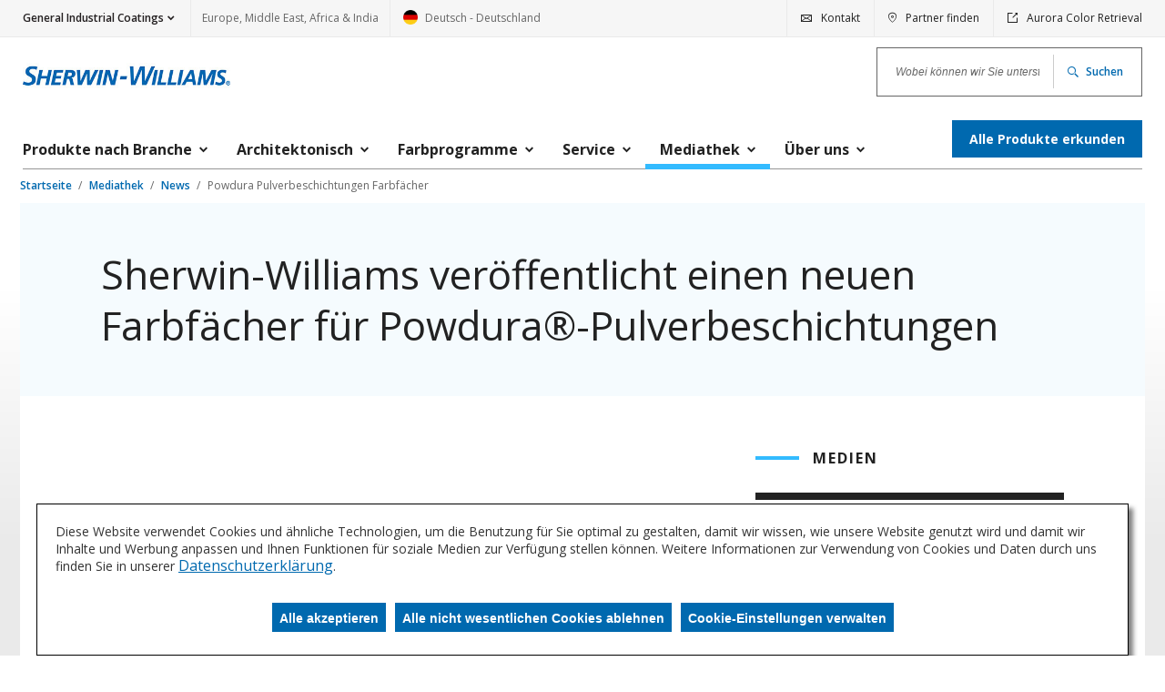

--- FILE ---
content_type: text/html;charset=utf-8
request_url: https://industrial.sherwin-williams.com/emeai/de/de/general-industrial/media-center/news/powdura-powder-coatings-color-guide.html
body_size: 8088
content:

<!DOCTYPE HTML>
<!--[if lt IE 9]>  <html class="no-js lt-ie11 lt-ie10 lt-ie9" lang=""> <![endif]-->
<!--[if IE 9]>     <html class="no-js lt-ie11 lt-ie10" lang=""> <![endif]-->
<!--[if IE 10]>    <html class="no-js lt-ie11" lang=""> <![endif]-->
<!--[if (gt IE 10)|!(IE)]><!-->
<html class="" lang="de_DE"> <!--<![endif]-->
	
	
	
	
	
    <head>

        
        <script type="text/javascript" src="/ruxitagentjs_ICA15789NPRTUVXfgjqrux_10329260115094557.js" data-dtconfig="rid=RID_1538297657|rpid=1919444345|domain=sherwin-williams.com|reportUrl=/rb_bf12874nuk|app=f8a4ace23f7c9f38|cuc=0pafqnlx|owasp=1|mel=100000|expw=1|featureHash=ICA15789NPRTUVXfgjqrux|dpvc=1|lastModification=1769701706338|tp=500,50,0|rdnt=1|uxrgce=1|srbbv=2|agentUri=/ruxitagentjs_ICA15789NPRTUVXfgjqrux_10329260115094557.js" data-config='{"revision":1769701706338,"beaconUri":"/rb_bf12874nuk","agentUri":"/ruxitagentjs_ICA15789NPRTUVXfgjqrux_10329260115094557.js","environmentId":"0pafqnlx","modules":"ICA15789NPRTUVXfgjqrux"}' data-envconfig='{"tracestateKeyPrefix":"88fd2bd0-de3c5d08"}' data-appconfig='{"app":"f8a4ace23f7c9f38"}'></script><script type="text/javascript" src="/ruxitagentjs_ICA15789NPRTUVXfgjqrux_10327251022105625.js" data-dtconfig="app=f8a4ace23f7c9f38|cuc=0pafqnlx|owasp=1|mel=100000|expw=1|featureHash=ICA15789NPRTUVXfgjqrux|dpvc=1|lastModification=1768400375046|tp=500,50,0|rdnt=1|uxrgce=1|srbbv=2|agentUri=/ruxitagentjs_ICA15789NPRTUVXfgjqrux_10327251022105625.js|reportUrl=/rb_bf12874nuk|rid=RID_1538297657|rpid=584983711|domain=sherwin-williams.com" data-config='{"revision":1768400375046,"beaconUri":"\/rb_bf12874nuk","agentUri":"\/ruxitagentjs_ICA15789NPRTUVXfgjqrux_10327251022105625.js","environmentId":"0pafqnlx","modules":"ICA15789NPRTUVXfgjqrux"}' data-envconfig='{"tracestateKeyPrefix":"88fd2bd0-de3c5d08"}' data-appconfig='{"app":"f8a4ace23f7c9f38"}'></script><script type="text/javascript" src="//nexus.ensighten.com/sherwin/p-industrial-gdpr/Bootstrap.js"></script>
        

        <link rel="preconnect" href="https://fonts.googleapis.com"/>
        <link rel="preconnect" href="https://fonts.gstatic.com" crossorigin/>
        <link rel="stylesheet" href="https://fonts.googleapis.com/css2?family=Open+Sans:wght@300;400;600;700;800&display=swap"/>

        

        <!-- Adding Schema Code Snippet  -->
        

        <style id="antiClickjack">
			body {display: none !important;}
        </style>
        <!-- Google Tag Manager -->

        <script>(function(w,d,s,l,i){w[l]=w[l]||[];w[l].push({'gtm.start':

                new Date().getTime(),event:'gtm.js'});var f=d.getElementsByTagName(s)[0],
                gtm_auth_value = "",
                gtm_preview_value = "",
                gtm_cookies_win_value = "",
                queryParams = gtm_auth_value && gtm_preview_value && gtm_cookies_win_value ? "&gtm_auth=" + gtm_auth_value + "&gtm_preview=" + gtm_preview_value + "&gtm_cookies_win=" + gtm_cookies_win_value: "";

            j=d.createElement(s),dl=l!='dataLayer'?'&l='+l:'';j.async=true;j.src=

            "https://www.googletagmanager.com/gtm.js?id="+i+dl+ queryParams;f.parentNode.insertBefore(j,f);

        })(window,document,"script","dataLayer","GTM\u002DWFRNTW3");</script>

        <!-- End Google Tag Manager -->

        <script type="text/javascript">
           if (top.document.domain === document.domain) {
            var antiClickjack = document.getElementById("antiClickjack");
            antiClickjack.parentNode.removeChild(antiClickjack);
           }
        </script>
		
        <meta http-equiv="content-type" content="text/html; charset=UTF-8"/>
        <meta name="robots" content="INDEX,FOLLOW"/>
        <meta name="keywords" content="Press Release,News List"/>

        <link rel="icon" type="image/png" sizes="16x16" href="/content/dam/pcg/global-assets/logos/favicon-16x16.png"/>
        <link rel="shortcut icon" type="image/png" href="/content/dam/pcg/global-assets/logos/favicon-16x16.png"/>

        
    <link rel="canonical" href="https://industrial.sherwin-williams.com/emeai/de/de/general-industrial/media-center/news/powdura-powder-coatings-color-guide.html"/>


        

        <meta content="width=device-width, initial-scale=1.0, minimum-scale=1.0, maximum-scale=2.0, user-scalable=yes" name="viewport"/>

		<meta name="division" content="General Industrial Coatings"/>
		<meta name="divisionTitle" content="General Industrial Coatings"/>

        <meta name="locale" content="de_DE"/>

        <meta name="regionTitle" content="Europe, Middle East, Africa &amp; India"/>

        
    <meta name="title" content="Powdura Pulverbeschichtungen Farbfächer | Sherwin-Williams"/>    
    <title>Powdura Pulverbeschichtungen Farbfächer | Sherwin-Williams</title>

    <meta name="description"/>
    <meta property="og:title" content="Powdura Pulverbeschichtungen Farbfächer | Sherwin-Williams"/>
    <meta property="og:image" content="https://s7d2.scene7.com/is/image/sherwinwilliams/powdura%20color%20card%20picture"/>
    <meta property="og:description"/>


        
        
        

        


    
<link rel="stylesheet" href="/etc.clientlibs/sherwin/clientlibs/frontend-assets.min.1de22c6c21bb1202e86ce494dd901a76.css" type="text/css">





		
         <!-- Baidu SEO Tracking for APAC region Script logic -->

        
        <!-- End Baidu SEO Tracking  -->
        
        

        
        

        
    </head>


	
	
    <body class="basepage page basicpage   ">
	
    

    <div id="verifyAddressModal" class="address-modal hide" data-mod="addressvalidationmodal">
        <div class="address-modal-content">
            <div class="dialog_title">
                10
            </div>
            <div class="address-modal-body">
                <div class="suggested_address_container">
                    <p>  <br/></p>
                    <h3 class="dialog_sub_heading"></h3>
                    <div class="address_lookup_value"></div>
                    <div class="action-element">
                        <a class="button primary" tabindex="0"></a>
                    </div>
                </div>
                <div class="address_lookup_wrapper">
                    <h3 class="dialog_sub_heading"></h3>
                    <div class="address_lookup_value"></div>
                    <div class="action-element">
                        <a class="button secondary" tabindex="0"></a>
                    </div>
                </div>
                <div class="addresserror_lookup_wrapper">
                    <p class="address_error_message"></p>
                    <div class="border-line"></div>
                    <h3 class="dialog_sub_heading"></h3>
                    <div class="address_lookup_value"></div>
                    <div class="action-element">
                        <a class="button primary" tabindex="0"></a>
                    </div>
                </div>
                <div class="addressvalidation__close" tabindex="0">
                </div>
            </div>
        </div>
    </div>

	
    

	<!-- Google Tag Manager (noscript) -->
	

	<!-- End Google Tag Manager (noscript) -->
		<script type="text/javascript">
			window.googleMapsApiKey = "AIzaSyCeESd4mUvxAVYjodmgWlelgw69E2aN2P0";
		</script>
		<div class="page ">

			
			
			
	<header class="header-content __header-content header" id="header-content" data-mod="header" data-url="/content/sherwin-williams/pcg/industrial-sw-com/global-header-footer.header._emeai_de_de_general-industrial.html">
	</header>


			
			<main role="main" class="wrap">

				
				<section class="breadcrumb-area">
					
	
	<div class="breadcrumbs">
		<!-- Full set of breadcrumbs for desktop -->
		<nav aria-label="Breadcrumb">
			<ul class="breadcrumbs__list js-breadcrumbs-list" role="presentation">
				
					<li class="breadcrumbs__list__item">
						<a href="/emeai/de/de/general-industrial.html">
							
								Startseite
							
							
						</a>
					</li>
					
				
					<li class="breadcrumbs__list__item" data-menu-item="Mediathek">
						<a href="/emeai/de/de/general-industrial/media-center.html">
							
							
								Mediathek
							
						</a>
					</li>
					
				
					<li class="breadcrumbs__list__item">
						<a href="/emeai/de/de/general-industrial/media-center/news.html">
							
							
								News 
							
						</a>
					</li>
					<li class="breadcrumbs__list__item breadcrumbs__list__item--mobile"><a href="/emeai/de/de/general-industrial/media-center/news.html">News </a></li>
				
				<!-- Current page doesn't get a link -->
				<li class="breadcrumbs__list__item" data-menu-item="Powdura Pulverbeschichtungen Farbfächer"><a href="#" aria-current="page" aria-disabled="true" tabindex="-1">Powdura Pulverbeschichtungen Farbfächer</a></li>
			</ul>
		</nav>
	</div>

	<script type="application/ld+json">
		{
  "@context" : "https://schema.org",
  "@type" : "BreadcrumbList",
  "itemListElement" : [ {
    "@type" : "ListItem",
    "position" : 1,
    "item" : {
      "@id" : "https://industrial.sherwin-williams.com/emeai/de/de/general-industrial.html",
      "name" : "General Industrial Coatings"
    }
  }, {
    "@type" : "ListItem",
    "position" : 2,
    "item" : {
      "@id" : "https://industrial.sherwin-williams.com/emeai/de/de/general-industrial/media-center.html",
      "name" : "Mediathek"
    }
  }, {
    "@type" : "ListItem",
    "position" : 3,
    "item" : {
      "@id" : "https://industrial.sherwin-williams.com/emeai/de/de/general-industrial/media-center/news.html",
      "name" : "News "
    }
  }, {
    "@type" : "ListItem",
    "position" : 4,
    "item" : {
      "@id" : "https://industrial.sherwin-williams.com/emeai/de/de/general-industrial/media-center/news/powdura-powder-coatings-color-guide.html",
      "name" : "Powdura Pulverbeschichtungen Farbfächer"
    }
  } ]
}
	</script>



					
				</section>

				
				<div class="container main-content" id="main-content">
    <div class="root responsivegrid">


<div class="aem-Grid aem-Grid--12 aem-Grid--default--12 ">
    
    <div class="responsivegrid aem-GridColumn aem-GridColumn--default--12">


<div class="aem-Grid aem-Grid--12 aem-Grid--default--12 ">
    
    <section class="page-title section aem-GridColumn aem-GridColumn--default--12">
	
	<h1 class="h1">Sherwin-Williams veröffentlicht einen neuen Farbfächer für Powdura®-Pulverbeschichtungen</h1>
</section>
<section class="text section aem-GridColumn aem-GridColumn--default--12">

<div class="c-richtext-editor">
  <p data-emptytext="Enter Rich Text"></p>
</div>
</section>
<section class="column-control section aem-GridColumn aem-GridColumn--default--12">
	
	
		
		
	<div class="row">
		<div class="column-small-12 column-medium-8">
			




    
    
    <section class="text section">

<div class="c-richtext-editor">
  <p data-emptytext="Enter Rich Text"></p>
</div>
</section>


    
    
    <section class="text section">

<div class="c-richtext-editor">
  <p>MINNEAPOLIS (1. März 2019) – Sherwin-Williams General Industrial Coatings hat vor kurzem seinen neuen Farbführer für Powdura-Beschichtungen auf den Markt gebracht, der mehr als 200 Musterchips in einer breiten Farbpalette, Texturen und Technologien für Verarbeiter in verschiedenen Branchen enthält. Alle im Leitfaden dargestellten Lacke sind auf Lager und können von über 70 Sherwin-Williams-Standorten in ganz Nordamerika geliefert werden.</p>
<p>„Wir haben den Powdura-Farbführer auf der FABTECH in Chicago vorgestellt“, sagte John Morey, Sherwin-Williams General Industrial Market Segment Director. „Die Leitfäden sind regelrecht aus unseren Regalen geflogen. Wir mussten über Nacht zusätzliche Kopien vom Büro zu unserem Stand schicken.“</p>
<p>Der Leitfaden ist ein umfassendes und leicht zugängliches Werkzeug für Produktdesigner, Lohnfertiger, Verarbeiter und OEMs und umfasst ein breites Spektrum an Chemikalien wie Epoxide, Hybride, Polyester-Urethane und Polyester. Die Musterchips des Leitfadens spiegeln die Farbtrends des Marktes für die nächsten 3-5 Jahre wider und sind eine sehr gute Annäherung an die tatsächliche Farbe und Textur, die von Powdura-Lacken erzeugt wird.</p>
<p>„Der Powdura Farbführer ermöglicht es unseren Kunden, die Möglichkeiten von Pulverbeschichtungen zu visualisieren. Er kann ihnen helfen, ein einzigartiges Finish für ihren Auftrag zu finden, das von unserem ultra-niedrigglänzenden CARC Green bis zum metallischen Glanz von Intergalactic reicht“, sagte Morey.</p>

</div>
</section>


    
    
    <section class="quote">
    
    

    
        <div class="quote__row">
            

            <div class="quote__row__text text">
            <span class="quotation-marks__start quote-mark">
                <p class="intro-copy quote__row__text__quotation quotation-marks__end quote-mark">
                    Auf der FABTECH in Chicago haben wir den Powdura Farbführer vorgestellt. Die Leitfäden sind regelrecht aus unseren Regalen geflogen. Wir mussten über Nacht zusätzliche Kopien vom Büro zu unserem Stand schicken.“
                </p>
            </span>
            </div>
        </div>

        <div class="quote__author quote__author__no-img">
            <p class="filter-title quote__author__name">
                John Morey</p>
            <p class="caption quote__author__title">
                General Industrial Market Segment Direktor</p>
        </div>
    

</section>


    
    
    <section class="text section">

<div class="c-richtext-editor">
  <p>Vom UV-Schutz bis zur allgemeinen Abnutzung gibt es eine spezifische Powdura-Technologie für jede Umgebung. Powdura-Lacke eignen sich für eine Vielzahl von Anwendungen, wie z. B. Zäune, Gartengeräte, Sitzgarnituren für den Außenbereich, Spielplatzmaterialien und Stahlkonstruktionen, und bieten eine außergewöhnliche Abrieb-, Scheuer-, Kratz- und Stoßfestigkeit. Sie bieten eine hervorragende Teileabdeckung und Transfereffizienz und können in einer Fertigungslinie wiederverwendet werden, was zu einer maximalen Produktnutzung führt.</p>
<p>Die branchenführende Vertriebs- und technische Serviceunterstützung von Sherwin-Williams, gepaart mit dem neuen Powdura Farbführer, ermöglicht es den Kunden, die Projektlaufzeiten zu verkürzen und die Kostenstrukturen zu verbessern. Durch das Angebot von mehr als 200 versandfertigen Produkten ermöglicht der Farbführer den Verarbeitern, schnell das richtige Produkt in der richtigen Farbe zu finden – so können sie ihre Kunden noch schneller bedienen und ihr Geschäftsergebnis verbessern.</p>
<p>Um einen Powdura Pulverbeschichtungs-Farbführer von Sherwin-Williams anzufordern, besuchen Sie https://pages.s-w.com/powdura-powder-coatings-color-card.</p>

</div>
</section>


    
    
    <section class="text section">

<div class="c-richtext-editor">
  <p><b>Info zu Sherwin-Williams General Industrial Coatings</b></p>
<p>General Industrial Coatings von Sherwin-Williams bietet innovative Lack-, Pulver- und Elektrobeschichtungstechnologie sowie Kompetenz in aller Welt für Hersteller und Zulieferer in den Bereichen Baumaschinen, Transport, Bauprodukte, Militär, allgemeine Produktbeschichtungen und Designoberflächenprodukte. Kunden wissen die weltweite Reichweite unseres Angebots mit Vor-Ort-Service an über 150 Orten in aller Welt zu schätzen. Die General Industrial Division ist Teil der Performance Coatings Group von Sherwin-Williams, die eine große Auswahl technisch hochentwickelter Lösungen für Bauwesen, Industrie, Verpackung und Transport in über 110 Ländern weltweit bereitstellt. The Sherwin-Williams Company wurde 1866 gegründet und ist weltweit führend in Herstellung, Entwicklung, Vertrieb und Verkauf von Farben, Beschichtungen und einschlägiger Produkte an Kunden aus Wirtschaft, Industrie, Handel und Einzelhandel. Weitere Informationen finden Sie unter http://oem.sherwin-williams.com.</p>

</div>
</section>



		</div>
		<div class="column-small-12 column-medium-4">
			




    
    
    <section class="c-media-tiles">


<section class="remove-full ">

    <!-- Carousel -->
    

    <!-- Vertical -->
    <div class="media-container__vertical vertical">
        <h2 class="eyebrow media-container__vertical__eyebrow">Medien</h2>
        
            
                
    <div class="media-tile other" data-mediatile data-maxlines="3" data-descmaxlines="8">
        <div class="media-tile__main-link">
            <div data-ensighten="media_tile_carousel_anchor">
                <h3 class="h5 media-tile__heading">Sonstiges</h3>
            </div>
            <div data-ensighten="media_tile_carousel_anchor">
                <p class="media-tile__info">
                    
                </p>
            </div>
            <a class="media-tile__copy-container" data-ensighten="media_tile_carousel_anchor" href="/emeai/de/de/general-industrial/media-center/events.html" target="_self">
                <h3 class="h3 media-tile__copy media-tile__title copy" data-title>Bevorstehende Veranstaltungen</h3>
            </a>

            

            <div class="media-tile__description--container" data-ensighten="media_tile_carousel_anchor">
                
            </div>

            <a href="/emeai/de/de/general-industrial/media-center/events.html" data-ensighten="media_tile_carousel_anchor">
                <div class="media-tile__asset  asset">
                    
                        
    <picture itemscope>
        
            
            
                <source data-srcset="https://s7d2.scene7.com/is/image/sherwinwilliams/istock_000026890227_double:SmartCropFiveToThree?wid=668&amp;hei=400&amp;fit=constrain,1" media="(min-width: 1024px)"/>
                
            

            
                
                
            
            
        
            
            
                <source data-srcset="https://s7d2.scene7.com/is/image/sherwinwilliams/istock_000026890227_double:SmartCropThreeToTwo?wid=460&amp;hei=304&amp;fit=constrain,1" media="(min-width: 768px)"/>
                
            

            
                
                
            
            
        
            
            
                
                <source data-srcset="https://s7d2.scene7.com/is/image/sherwinwilliams/istock_000026890227_double:SmartCropFiveToThree?wid=668&amp;hei=400&amp;fit=constrain,1"/>
            

            
                <img class="lazy" data-src="https://s7d2.scene7.com/is/image/sherwinwilliams/istock_000026890227_double:SmartCropFiveToThree?wid=668&amp;hei=400&amp;fit=constrain,1" alt="Dekorativ"/>
                <noscript>
                    <img src="https://s7d2.scene7.com/is/image/sherwinwilliams/istock_000026890227_double:SmartCropFiveToThree?wid=668&hei=400&fit=constrain,1" alt="Dekorativ"/>
                </noscript>
            
            
        
    </picture>

                    
                </div>
            </a>
        </div>
    </div>

            
        
            
                
    <div class="media-tile " data-mediatile data-maxlines="3" data-descmaxlines="8">
        <div class="media-tile__main-link">
            
            
            <a class="media-tile__copy-container" data-ensighten="media_tile_carousel_anchor" href="/emeai/de/de/general-industrial/media-center/case-studies.html" target="_self">
                <h3 class="h3 media-tile__copy media-tile__title copy" data-title>Fallstudien</h3>
            </a>

            

            <div class="media-tile__description--container" data-ensighten="media_tile_carousel_anchor">
                
            </div>

            <a href="/emeai/de/de/general-industrial/media-center/case-studies.html" data-ensighten="media_tile_carousel_anchor">
                <div class="media-tile__asset  asset">
                    
                        
    <picture itemscope>
        
            
            
                <source data-srcset="https://s7d2.scene7.com/is/image/sherwinwilliams/9650%20combine%20in%20wheat2%20-%202:SmartCropFiveToThree?wid=668&amp;hei=400&amp;fit=constrain,1" media="(min-width: 1024px)"/>
                
            

            
                
                
            
            
        
            
            
                <source data-srcset="https://s7d2.scene7.com/is/image/sherwinwilliams/9650%20combine%20in%20wheat2%20-%202:SmartCropThreeToTwo?wid=460&amp;hei=304&amp;fit=constrain,1" media="(min-width: 768px)"/>
                
            

            
                
                
            
            
        
            
            
                
                <source data-srcset="https://s7d2.scene7.com/is/image/sherwinwilliams/9650%20combine%20in%20wheat2%20-%202:SmartCropFiveToThree?wid=668&amp;hei=400&amp;fit=constrain,1"/>
            

            
                <img class="lazy" data-src="https://s7d2.scene7.com/is/image/sherwinwilliams/9650%20combine%20in%20wheat2%20-%202:SmartCropFiveToThree?wid=668&amp;hei=400&amp;fit=constrain,1" alt="Dekorativ"/>
                <noscript>
                    <img src="https://s7d2.scene7.com/is/image/sherwinwilliams/9650%20combine%20in%20wheat2%20-%202:SmartCropFiveToThree?wid=668&hei=400&fit=constrain,1" alt="Dekorativ"/>
                </noscript>
            
            
        
    </picture>

                    
                </div>
            </a>
        </div>
    </div>

            
        
            
                
    <div class="media-tile " data-mediatile data-maxlines="3" data-descmaxlines="8">
        <div class="media-tile__main-link">
            
            
            <a class="media-tile__copy-container" data-ensighten="media_tile_carousel_anchor" href="/emeai/de/de/general-industrial/media-center/news.html" target="_self">
                <h3 class="h3 media-tile__copy media-tile__title copy" data-title>News </h3>
            </a>

            

            <div class="media-tile__description--container" data-ensighten="media_tile_carousel_anchor">
                
            </div>

            <a href="/emeai/de/de/general-industrial/media-center/news.html" data-ensighten="media_tile_carousel_anchor">
                <div class="media-tile__asset  asset">
                    
                        
    <picture itemscope>
        
            
            
                <source data-srcset="https://s7d2.scene7.com/is/image/sherwinwilliams/shutterstock_2098591:SmartCropFiveToThree?wid=668&amp;hei=400&amp;fit=constrain,1" media="(min-width: 1024px)"/>
                
            

            
                
                
            
            
        
            
            
                <source data-srcset="https://s7d2.scene7.com/is/image/sherwinwilliams/shutterstock_2098591:SmartCropThreeToTwo?wid=460&amp;hei=304&amp;fit=constrain,1" media="(min-width: 768px)"/>
                
            

            
                
                
            
            
        
            
            
                
                <source data-srcset="https://s7d2.scene7.com/is/image/sherwinwilliams/shutterstock_2098591:SmartCropFiveToThree?wid=668&amp;hei=400&amp;fit=constrain,1"/>
            

            
                <img class="lazy" data-src="https://s7d2.scene7.com/is/image/sherwinwilliams/shutterstock_2098591:SmartCropFiveToThree?wid=668&amp;hei=400&amp;fit=constrain,1" alt="Dekorativ "/>
                <noscript>
                    <img src="https://s7d2.scene7.com/is/image/sherwinwilliams/shutterstock_2098591:SmartCropFiveToThree?wid=668&hei=400&fit=constrain,1" alt="Dekorativ "/>
                </noscript>
            
            
        
    </picture>

                    
                </div>
            </a>
        </div>
    </div>

            
        

        <div class="media-container__carousel location">
            
        </div>
    </div>

    <!-- List -->
    

    <!-- Location Events -->
    
</section>
</section>



		</div>
	</div>

	
</section>
<section class="related-content rollup section aem-GridColumn aem-GridColumn--default--12">

    

    
        
        
    <div data-mod="relatedProducts" data-resourcename="rollup">

        <h2 class="h2 related-content__title">
                Powdura Pulverbeschichtungen
        </h2>
            
        <h3 class="intro-copy  related-content__subtitle">
                Verwandte Inhalte
        </h3>

        

        <ul data-ensighten="related_content_container_anchor" class="related-content__container related-content__container--content" data-resourcename="rollup" data-lang="de-de" data-marketomunchkinid="148-TME-299" data-marketobaseurl="//pages.s-w.com" data-genericerrortitle="genericErrorTitle" data-genericerrormessage="genericErrorMessage" data-formcontainer="js-adaptive-form" data-usemodal="true">

            
                
                
                
                    <li class="related-content__container__content content check-mark" data-documentname="Powdura® ECO-Pulverlacke ">
    <div class="related-content__container__content__image content">
        <!-- TODO - Add below to LD -->
        
        
                
    <picture itemscope>
        
            
            
                <source data-srcset="https://s7d2.scene7.com/is/image/sherwinwilliams/rPET_Bottle2Powder-gty1145797741-GreenFinal:SmartCropFourToThree?wid=310&amp;hei=233&amp;fit=constrain,1" media="(min-width: 1024px)"/>
                
            

            
                
                
            
            
        
            
            
                <source data-srcset="https://s7d2.scene7.com/is/image/sherwinwilliams/rPET_Bottle2Powder-gty1145797741-GreenFinal:SmartCropFourToThree?wid=310&amp;hei=233&amp;fit=constrain,1" media="(min-width: 768px)"/>
                
            

            
                
                
            
            
        
            
            
                
                <source data-srcset="https://s7d2.scene7.com/is/image/sherwinwilliams/rPET_Bottle2Powder-gty1145797741-GreenFinal:SmartCropFourToThree?wid=200&amp;hei=150&amp;fit=constrain,1"/>
            

            
                <img class="lazy" data-src="https://s7d2.scene7.com/is/image/sherwinwilliams/rPET_Bottle2Powder-gty1145797741-GreenFinal:SmartCropFourToThree?wid=200&amp;hei=150&amp;fit=constrain,1" alt="Powdura® ECO"/>
                <noscript>
                    <img src="https://s7d2.scene7.com/is/image/sherwinwilliams/rPET_Bottle2Powder-gty1145797741-GreenFinal:SmartCropFourToThree?wid=200&hei=150&fit=constrain,1" alt="Powdura® ECO"/>
                </noscript>
            
            
        
    </picture>

        
    </div>

    <div class="related-content__container__content__info content ">
        
            <a class="link " href="/emeai/de/de/general-industrial/products-by-industry/product-resources/powdura-eco.html" target="_self">
                <span class="h4 link-list__link__text link-text">
                    Powdura® ECO-Pulverlacke 
                    
                </span>
            </a>
        
        
        
    
        <p class="related-content__container__content__info__description">
            Zu diesem Programm gehören TGIC-freie Polyesterlacke in einem breiten Farbraum, von denen acht ab Lager erhältlich sind. Powdura® ECO-Pulverbeschichtungen bieten die Leistung, die Verarbeiter benötigen, um ihre Produkte zu schützen, mit dem zusätzlichen Vorteil, dass Kunststoffabfälle als recycelte Rohstoffe wiederverwertet werden können. 
        </p>

        
    </div>
</li>
                
            
                
                
                
                    <li class="related-content__container__content content check-mark" data-documentname="Powdura® ECO-Pulverlacke">
    <div class="related-content__container__content__image content">
        <!-- TODO - Add below to LD -->
        
        
                
    <picture itemscope>
        
            
            
                <source data-srcset="https://s7d2.scene7.com/is/image/sherwinwilliams/GI-Powdura-Eco-Teaser-7" media="(min-width: 1024px)"/>
                
            

            
            
                
                <noscript>
                    
                </noscript>
            
        
            
            
                <source data-srcset="https://s7d2.scene7.com/is/image/sherwinwilliams/GI-Powdura-Eco-Teaser-7" media="(min-width: 768px)"/>
                
            

            
            
                
                <noscript>
                    
                </noscript>
            
        
            
            
                
                <source data-srcset="https://s7d2.scene7.com/is/image/sherwinwilliams/GI-Powdura-Eco-Teaser-7"/>
            

            
            
                <img class="lazy" data-src="https://s7d2.scene7.com/is/image/sherwinwilliams/GI-Powdura-Eco-Teaser-7" alt=""/>
                <noscript>
                    <img src="https://s7d2.scene7.com/is/image/sherwinwilliams/GI-Powdura-Eco-Teaser-7" alt=""/>
                </noscript>
            
        
    </picture>

        
    </div>

    <div class="related-content__container__content__info content ">
        
            <a class="link " href="/emeai/de/de/general-industrial/media-center/video-gallery/powdura-eco-powder-coatings-.html" target="_self">
                <span class="h4 link-list__link__text link-text">
                    Powdura® ECO-Pulverlacke
                    
                </span>
            </a>
        
        
        
    
        <p class="related-content__container__content__info__description">
            Powdura ECO-Pulverbeschichtungen verwandeln Abfall in nachhaltige Pulverbeschichtungen.
        </p>

        
    </div>
</li>
                
            
                
                
                
                    <li class="related-content__container__content content check-mark" data-documentname="Powdura® ECO">
    <div class="related-content__container__content__image content">
        <!-- TODO - Add below to LD -->
        
        
                
    <picture itemscope>
        
            
            
                <source data-srcset="https://s7d2.scene7.com/is/image/sherwinwilliams/GettyImages-1181190080:SmartCropFourToThree?wid=310&amp;hei=233&amp;fit=constrain,1" media="(min-width: 1024px)"/>
                
            

            
                
                
            
            
        
            
            
                <source data-srcset="https://s7d2.scene7.com/is/image/sherwinwilliams/GettyImages-1181190080:SmartCropFourToThree?wid=310&amp;hei=233&amp;fit=constrain,1" media="(min-width: 768px)"/>
                
            

            
                
                
            
            
        
            
            
                
                <source data-srcset="https://s7d2.scene7.com/is/image/sherwinwilliams/GettyImages-1181190080:SmartCropFourToThree?wid=200&amp;hei=150&amp;fit=constrain,1"/>
            

            
                <img class="lazy" data-src="https://s7d2.scene7.com/is/image/sherwinwilliams/GettyImages-1181190080:SmartCropFourToThree?wid=200&amp;hei=150&amp;fit=constrain,1" alt="Dekorativ"/>
                <noscript>
                    <img src="https://s7d2.scene7.com/is/image/sherwinwilliams/GettyImages-1181190080:SmartCropFourToThree?wid=200&hei=150&fit=constrain,1" alt="Dekorativ"/>
                </noscript>
            
            
        
    </picture>

        
    </div>

    <div class="related-content__container__content__info content ">
        
            <a class="link " href="/emeai/de/de/general-industrial/color/powdura-eco-color-resources.html" target="_self">
                <span class="h4 link-list__link__text link-text">
                    Powdura® ECO
                    
                </span>
            </a>
        
        
        
    
        <p class="related-content__container__content__info__description">
            Erfahren Sie, welche Farben wir unter diesem Programm anbieten. Die Lacke sind TGIC-frei und aus recrecycelten Kunststoff (rPET).
        </p>

        
    </div>
</li>
                
            
                
                
                
                    <li class="related-content__container__content content check-mark" data-documentname="Color-Express™">
    <div class="related-content__container__content__image content">
        <!-- TODO - Add below to LD -->
        
        
                
    <picture itemscope>
        
            
            
                <source data-srcset="https://s7d2.scene7.com/is/image/sherwinwilliams/shutterstock_200127623:SmartCropFourToThree?wid=310&amp;hei=233&amp;fit=constrain,1" media="(min-width: 1024px)"/>
                
            

            
            
                
                <noscript>
                    
                </noscript>
            
        
            
            
                <source data-srcset="https://s7d2.scene7.com/is/image/sherwinwilliams/shutterstock_200127623:SmartCropFourToThree?wid=310&amp;hei=233&amp;fit=constrain,1" media="(min-width: 768px)"/>
                
            

            
            
                
                <noscript>
                    
                </noscript>
            
        
            
            
                
                <source data-srcset="https://s7d2.scene7.com/is/image/sherwinwilliams/shutterstock_200127623:SmartCropFourToThree?wid=200&amp;hei=150&amp;fit=constrain,1"/>
            

            
            
                <img class="lazy" data-src="https://s7d2.scene7.com/is/image/sherwinwilliams/shutterstock_200127623:SmartCropFourToThree?wid=200&amp;hei=150&amp;fit=constrain,1" alt=""/>
                <noscript>
                    <img src="https://s7d2.scene7.com/is/image/sherwinwilliams/shutterstock_200127623:SmartCropFourToThree?wid=200&hei=150&fit=constrain,1" alt=""/>
                </noscript>
            
        
    </picture>

        
    </div>

    <div class="related-content__container__content__info content ">
        
            <a class="link " href="/emeai/de/de/general-industrial/color/color-express-program.html" target="_self">
                <span class="h4 link-list__link__text link-text">
                    Color-Express™
                    
                </span>
            </a>
        
        
        
    
        <p class="related-content__container__content__info__description">
            Unser Programm Color Express™ lässt sie autark sein und schnell den gewünschten Lack erhalten. Erfahren Sie, wie Sie mit Color Express™ mehr Aufträge gewinnen können.
        </p>

        
    </div>
</li>
                
            
        </ul>
        
        <!-- only display 'load more' button if number of items exceeds the pagination limit -->    
        

        
    </div>

    

</section>
<div class="experiencefragment aem-GridColumn aem-GridColumn--default--12">

    
    

    



<div class="xf-content-height">
    


<div class="aem-Grid aem-Grid--12 aem-Grid--default--12 ">
    
    <section class="c-horizontal-rule section aem-GridColumn aem-GridColumn--default--12"><hr class="horizontal-rule"/></section>
<section class="primary-cta section aem-GridColumn aem-GridColumn--default--12">
	

	
		

		<div class="primary-cta section">
			
			
    

    <div class="primary-cta__image primary-cta__image__top no-image">
            
                
    <picture itemscope>
        
    </picture>

            

            <div class="primary-cta__info">
                <h5 class="primary-cta__info__heading h5">
                    
                        <a href="/emeai/de/de/general-industrial/contact-us.html" target="_self">
                       
                            
                            Lasst uns verbinden
                        
                        </a>
                    
                    
                </h5>
                <p>Setzen Sie sich mit Ihrem lokalen Sherwin-Williams Vertreter in Verbindung, um zu erfahren, wie Sherwin-Williams Ihr Wettbewerbsvorteil sein kann.</p>
                
                    
                    <a href="/emeai/de/de/general-industrial/contact-us.html" target="_self" class="primary-cta__info__button button  primary internal">Kontaktieren Sie uns </a>
                
            </div>
        </div>

		</div>

		

		

		

		

		

		
	

</section>

    
</div>

</div>
</div>

    
</div>
</div>

    
</div>
</div>

</div>
			</main>

			
			
			
	<footer role="contentinfo" id="footer-content" data-mod="footer" class="footer-wrapper wrap" data-url="/content/sherwin-williams/pcg/industrial-sw-com/global-header-footer.footer._emeai_de_de_general-industrial.html"></footer>

		</div>


        
        

        
        

		
		<a href="#" class="back-to-top __back-to-top" data-mod="backtotop"><span class="screen-reader-hidden">Zurück zum Seitenanfang</span></a>
		<noscript><iframe src="https://www.googletagmanager.com/ns.html?id=GTM-WFRNTW3" height="0" width="0" style="display:none;visibility:hidden"></iframe></noscript>

		
    
    
<script src="/etc.clientlibs/clientlibs/granite/jquery.min.f9e8e8c279baf6a1a278042afe4f395a.js"></script>
<script src="/etc.clientlibs/sherwin/clientlibs/sherwin-jquery.min.f832e36068ab203a3f89b1795480d0d7.js"></script>
<script src="/etc.clientlibs/clientlibs/granite/utils.min.899004cc02c33efc1f6694b1aee587fd.js"></script>
<script src="/etc.clientlibs/core/wcm/components/commons/site/clientlibs/container.min.0a6aff292f5cc42142779cde92054524.js"></script>
<script src="/etc.clientlibs/sherwin/clientlibs/frontend-assets.min.ffb5b0911d2b4c45d60d6081654fb940.js"></script>



    




		
        
    <div class="cart-modal-overlay modal-overlay hide" data-modal-show="none">
        <div class="modal cart-modal">
            <div class="modal-contents modal-contents-color">
                <div class="modal-header">
                    <p class="modal-header-title">samplesAddedToCart</p>
                    <a href="javascript:void(0);">
                        <span class="modal-close-link-text">continueShopping</span>
                    </a>
                </div>
                <div class="modal-body">
                    <div class="swatchColor"></div>
                    <div class="swatchDetail">
                        <p class="productName"></p>
                        <p class="colorName"></p>
                        <p class="colorDetails"><span class="colorDivision"></span><span class="colorNumber"></span></p>
                        <p class="colorQuantity mobile"><strong>quantityLabel: <span class="colorQuantityValue"></span></strong></p>
                    </div>
                    <div class="swatchQuantity desktop">quantityLabel: <span class="colorQuantityValueDesktop"></span></div>
                </div>
                <div class="modal-footer">
                    
                </div>
            </div>
            <div class="modal-contents modal-contents-error">
                <div class="modal-header">
                    <p class="modal-header-title maxOrderErrorHeading" style="display: none;">maxOrderLimitHeading</p>
                    <p class="modal-header-title addToCartError" style="display: none;">addToCartErrorHeading</p>
                    <p class="modal-header-title formError" style="display: none;"></p>
                    <a href="javascript:void(0);">
                        <span class="modal-close-link-text">closeLabel</span>
                    </a>
                </div>
                <div class="modal-body">
                    <p></p>
                </div>
                <div class="modal-footer">
                    
                </div>
            </div>
        </div>
    </div>

		
		
		
    <div class="modal-js-overlay fade">
        <div class="modal-js">
            <div class="modal-js-content">
                <div class="modal-js-header">
                    <p class="modal-js-header-title"></p>
                    <a href="javascript:void(0);" role="application" data-close="modal-js-overlay" aria-label="closeLabel">
                        <span class="modal-js-close-link-text"></span>
                    </a>
                </div>
                <div class="modal-js-body"></div>
                <div class="modal-js-footer">
                    <button type="button" class="button secondary__button secondary" data-close="modal-js-overlay" aria-label="closeLabel"></button>
                    <button type="button" class="button primary__button primary"></button>
                </div>
            </div>
        </div>
    </div>


		
		

    

   </body>



</html>


--- FILE ---
content_type: text/html;charset=utf-8
request_url: https://industrial.sherwin-williams.com/content/sherwin-williams/pcg/industrial-sw-com/global-header-footer.header._emeai_de_de_general-industrial.html
body_size: 11270
content:
<div class="header">

    
    <div class="utility">
        <a href="#main-content" class="skip-navigation">Navigation überspringen</a>
        <div class="utility__nav">
            <div class="wrap">
                <div class="utility__nav--location">
                    
                        <div class="dropdown utility__nav--location-selection">
                            <a id="division-dropdown-button" href="#" class="dropdown-toggle link link__caret-down utility__nav--location-link" data-toggle="dropdown" role="button" aria-haspopup="true" aria-expanded="false" data-mod="division">General Industrial Coatings</a>

                            <div class="dropdown-menu collapse utility__nav--collapse" aria-labelledby="division-dropdown-button">
                                <span class="dropdown-item utility__nav--collapse-title">Unterteilung auswählen</span>
                                <ul class="utility__nav--collapse-list">
                                    
                                        
                                        
	
		
		<li class="utility__nav--collapse-list-item">
			<a class="utility__nav--collapse-link " href="/emeai/de/de/aerospace.html">Aerospace Coatings</a>
		</li>
	

                                    
                                        
                                        
	
		
		<li class="utility__nav--collapse-list-item">
			<a class="utility__nav--collapse-link " href="/emeai/de/de/automotive.html">Automotive Finishes</a>
		</li>
	

                                    
                                        
                                        
	
		
		<li class="utility__nav--collapse-list-item">
			<a class="utility__nav--collapse-link utility__nav--collapse-link--active" href="/emeai/de/de/general-industrial.html">General Industrial Coatings</a>
		</li>
	

                                    
                                        
                                        
	
		
		<li class="utility__nav--collapse-list-item">
			<a class="utility__nav--collapse-link " href="/emeai/de/de/industrial-wood.html">Industrial Wood Coatings</a>
		</li>
	

                                    
                                        
                                        
	
		
		<li class="utility__nav--collapse-list-item">
			<a class="utility__nav--collapse-link " href="/emeai/de/de/packaging.html">Packaging Coatings</a>
		</li>
	

                                    
                                        
                                        
	
		
		<li class="utility__nav--collapse-list-item">
			<a class="utility__nav--collapse-link " href="/emeai/de/de/protective-marine.html">Protective &amp; Marine Coatings</a>
		</li>
	

                                    
                                    <li class="utility__nav--collapse-list-item">
                                        <a class="utility__nav--collapse-link utility__nav--collapse-link--back" href="https://www.sherwin-williams.com">sherwin-williams.com</a>
                                    </li>
                                </ul>
                            </div>
                        </div>
                    
                    <div class="utility__nav--location-region">
                        <a class="utility__nav--language-link" aria-haspopup="true" tabindex="0" role="link" data-modaltrigger="country-selection">
                            Europe, Middle East, Africa &amp; India
                        </a>
                    </div>
                    <div class="utility__nav--language">
                        <a class="utility__nav--language-link" aria-haspopup="true" tabindex="0" role="link" data-modaltrigger="country-selection">
                            
                                
    <picture class="utility__nav--language-flag" itemscope>
        
            
            
                <source data-srcset="https://s7d2.scene7.com/is/image/sherwinwilliams/germany-1?fmt=png-alpha" media="(min-width: 1024px)"/>
                
            

            
            
                
                <noscript>
                    
                </noscript>
            
        
            
            
                <source data-srcset="https://s7d2.scene7.com/is/image/sherwinwilliams/germany-1?fmt=png-alpha" media="(min-width: 768px)"/>
                
            

            
            
                
                <noscript>
                    
                </noscript>
            
        
            
            
                
                <source data-srcset="https://s7d2.scene7.com/is/image/sherwinwilliams/germany-1?fmt=png-alpha"/>
            

            
            
                <img class="lazy" data-src="https://s7d2.scene7.com/is/image/sherwinwilliams/germany-1?fmt=png-alpha" alt=""/>
                <noscript>
                    <img src="https://s7d2.scene7.com/is/image/sherwinwilliams/germany-1?fmt=png-alpha" alt=""/>
                </noscript>
            
        
    </picture>

                            

                            Deutsch - Deutschland <span class="screen-reader-hidden">Ändern - Land/Sprache</span>
                        </a>
                    </div>
                </div>
                <nav class="utility__nav__links" aria-label="Utility">
                    <ul class="utility__nav__links__list">
    
      <li class="item item-link__contact" data-menu-item="link__contact">
        <a href="/emeai/de/de/general-industrial/contact-us.html" class="utility__nav__links__link link link__contact" target="_self">
          <span class="utility__nav__links__link-text">Kontakt</span>
        </a>
      </li>
    
    
      <li class="item item-link__location" data-menu-item="link__location">
        <a href="/emeai/de/de/general-industrial/find-location.html" class="utility__nav__links__link link link__location" target="_self">
          <span class="utility__nav__links__link-text">Partner finden</span>
        </a>
      </li>
    
    
      <li class="item item-link__external" data-menu-item="link__external">
        <a href="https://www.gmscolor.com" class="utility__nav__links__link link link__external" target="_blank">
          <span class="utility__nav__links__link-text">Aurora Color Retrieval </span>
        </a>
      </li>
    
    
</ul>
                </nav>
            </div>
        </div>
        <div class="wrap">
            <div class="utility__row">
                <a href="/emeai/de/de/general-industrial.html" class="utility__row__logo" target="_self">
                    
                        
    <picture itemscope>
        
            
            
                <source data-srcset="https://s7d2.scene7.com/is/image/sherwinwilliams/SW_LOGO_NO_GLOBE?fit=constrain,1&amp;wid=400" media="(min-width: 1024px)"/>
                
            

            
                
                
            
            
        
            
            
                <source data-srcset="https://s7d2.scene7.com/is/image/sherwinwilliams/SW_LOGO_NO_GLOBE?fit=constrain,1&amp;wid=400" media="(min-width: 768px)"/>
                
            

            
                
                
            
            
        
            
            
                
                <source data-srcset="https://s7d2.scene7.com/is/image/sherwinwilliams/SW_LOGO_NO_GLOBE?fit=constrain,1&amp;wid=400"/>
            

            
                <img class="lazy" data-src="https://s7d2.scene7.com/is/image/sherwinwilliams/SW_LOGO_NO_GLOBE?fit=constrain,1&amp;wid=400" alt="Startseite"/>
                <noscript>
                    <img src="https://s7d2.scene7.com/is/image/sherwinwilliams/SW_LOGO_NO_GLOBE?fit=constrain,1&wid=400" alt="Startseite"/>
                </noscript>
            
            
        
    </picture>

                    
                </a>
                <div class="utility__row__mobile">
				
                    <a href="#" class="link link__search utility__row__mobile__search __mobile-search"><span class="screen-reader-hidden">Suchen</span></a>
                    <a href="#" class="link link__hamburger-menu utility__row__mobile__menu __utility__row__mobile__menu"><span class="screen-reader-hidden">Menu</span></a>
                </div>
				
                <div id="auto-suggest-wrapper" class="utility__row__search __search-results auto-suggest-wrapper" data-ensighten="auto_suggest_wrapper_anchor">
                    <div class="__react-root auto-suggest-react" data-react-component="AutoSuggest" data-placeholder="Wobei können wir Sie unterstützen?" data-buttontext="Suchen" data-endpoint="/content/sherwin-williams/pcg/industrial-sw-com/emeai/de/de/general-industrial.globalsearch.json" data-globalsearchurl="/emeai/de/de/general-industrial/search-results.html" data-singledivision="false"></div>
                </div>
				
            </div>
        </div>
    </div>
    <div class="wrap navigation __navigation">
        <div class="navigation-container">
            <nav class="navigation-container__tablet menu-wrapper __menu-wrapper__tablet">
                <a class="link link__clear-all __link__menu-close" href="#"><span class="screen-reader-hidden">Schließen</span></a>
                <a class="link link__caret-down navigation-container__tablet__link trigger" href="#" role="link">Navigation</a>
                
                    <ul class="menu" aria-hidden="true" role="menubar">
                        
                             
                            
	
		<li class="item " role="presentation">
			<a class="link" href="/emeai/de/de/general-industrial/catalog/category/products-by-industry.15051295.html" data-href="/emeai/de/de/general-industrial/catalog/category/products-by-industry.15051295.html" role="menuitem" data-analytics-event="region_selector" aria-controls="some id" aria-expanded="false" tabindex="0" aria-label="Produkte nach Branche">Produkte nach Branche</a>
			
					<ul id="some id" class="sub-menu" aria-hidden="true" role="menu">
						
	
		<li class="item " role="presentation">
			<a class="link" href="/emeai/de/de/general-industrial/catalog/category/products-by-industry/electronics.15054365.html" data-href="/emeai/de/de/general-industrial/catalog/category/products-by-industry/electronics.15054365.html" role="menuitem" data-analytics-event="region_selector" aria-controls="some id" aria-expanded="false" tabindex="0" aria-label="Elektrogeräte">Elektrogeräte</a>
			
					<ul id="some id" class="sub-menu" aria-hidden="true" role="menu">
						
	
		<li class="item " role="presentation">
			<a class="link" href="/emeai/de/de/general-industrial/catalog/category/products-by-industry/electronics/business-machines.15054717.html" data-href="/emeai/de/de/general-industrial/catalog/category/products-by-industry/electronics/business-machines.15054717.html" role="menuitem" data-analytics-event="region_selector" aria-controls="some id" aria-expanded="false" tabindex="0" aria-label="Bürogeräte">Bürogeräte</a>
			
					<ul id="some id" class="sub-menu" aria-hidden="true" role="menu">
						
	
		<li class="item " role="presentation">
			<a class="link" href="/emeai/de/de/general-industrial/catalog/category/products-by-industry/electronics/business-machines/liquid-machine-coatings.15061027.html" role="menuitem" data-analytics-event="region_selector" target="_self">Flüssiglacke für Bürogeräte</a>
			
		</li>
	

					
						
	
		<li class="item " role="presentation">
			<a class="link" href="/emeai/de/de/general-industrial/catalog/category/products-by-industry/electronics/business-machines/powder-coatings-for-business-machines.15061028.html" role="menuitem" data-analytics-event="region_selector" target="_self">Pulverlacke für Bürogeräte</a>
			
		</li>
	

					</ul>
			
		</li>
	

					
						
	
		<li class="item " role="presentation">
			<a class="link" href="/emeai/de/de/general-industrial/catalog/category/products-by-industry/electronics/medical-devices.15054718.html" data-href="/emeai/de/de/general-industrial/catalog/category/products-by-industry/electronics/medical-devices.15054718.html" role="menuitem" data-analytics-event="region_selector" aria-controls="some id" aria-expanded="false" tabindex="0" aria-label="Medizingeräte">Medizingeräte</a>
			
					<ul id="some id" class="sub-menu" aria-hidden="true" role="menu">
						
	
		<li class="item " role="presentation">
			<a class="link" href="/emeai/de/de/general-industrial/catalog/category/products-by-industry/electronics/medical-devices/liquid-medical-device-coatings.15061029.html" role="menuitem" data-analytics-event="region_selector" target="_self">Flüssiglacke für Medizingeräte</a>
			
		</li>
	

					
						
	
		<li class="item " role="presentation">
			<a class="link" href="/emeai/de/de/general-industrial/catalog/category/products-by-industry/electronics/medical-devices/powder-coatings-for-medical-device.15061030.html" role="menuitem" data-analytics-event="region_selector" target="_self">Pulverlacke für Medizingeräte</a>
			
		</li>
	

					</ul>
			
		</li>
	

					</ul>
			
		</li>
	

					
						
	
		<li class="item " role="presentation">
			<a class="link" href="/emeai/de/de/general-industrial/catalog/category/products-by-industry/energy.15054366.html" data-href="/emeai/de/de/general-industrial/catalog/category/products-by-industry/energy.15054366.html" role="menuitem" data-analytics-event="region_selector" aria-controls="some id" aria-expanded="false" tabindex="0" aria-label="Energie">Energie</a>
			
					<ul id="some id" class="sub-menu" aria-hidden="true" role="menu">
						
	
		<li class="item " role="presentation">
			<a class="link" href="/emeai/de/de/general-industrial/catalog/category/products-by-industry/energy/enclosures.15054720.html" data-href="/emeai/de/de/general-industrial/catalog/category/products-by-industry/energy/enclosures.15054720.html" role="menuitem" data-analytics-event="region_selector" aria-controls="some id" aria-expanded="false" tabindex="0" aria-label="Gehäuse">Gehäuse</a>
			
					<ul id="some id" class="sub-menu" aria-hidden="true" role="menu">
						
	
		<li class="item " role="presentation">
			<a class="link" href="/emeai/de/de/general-industrial/catalog/category/products-by-industry/energy/enclosures/liquid.15061034.html" role="menuitem" data-analytics-event="region_selector" target="_self">Flüssiglacke für Schaltschränke</a>
			
		</li>
	

					
						
	
		<li class="item " role="presentation">
			<a class="link" href="/emeai/de/de/general-industrial/catalog/category/products-by-industry/energy/enclosures/powder.15061035.html" role="menuitem" data-analytics-event="region_selector" target="_self">Pulver</a>
			
		</li>
	

					</ul>
			
		</li>
	

					
						
	
		<li class="item " role="presentation">
			<a class="link" href="/emeai/de/de/general-industrial/catalog/category/products-by-industry/energy/generators.15054721.html" data-href="/emeai/de/de/general-industrial/catalog/category/products-by-industry/energy/generators.15054721.html" role="menuitem" data-analytics-event="region_selector" aria-controls="some id" aria-expanded="false" tabindex="0" aria-label="Generatoren">Generatoren</a>
			
					<ul id="some id" class="sub-menu" aria-hidden="true" role="menu">
						
	
		<li class="item " role="presentation">
			<a class="link" href="/emeai/de/de/general-industrial/catalog/category/products-by-industry/energy/generators/liquid.15061037.html" role="menuitem" data-analytics-event="region_selector" target="_self">Flüssiglacke für Generatoren</a>
			
		</li>
	

					</ul>
			
		</li>
	

					
						
	
		<li class="item " role="presentation">
			<a class="link" href="/emeai/de/de/general-industrial/catalog/category/products-by-industry/energy/transformers.15054719.html" data-href="/emeai/de/de/general-industrial/catalog/category/products-by-industry/energy/transformers.15054719.html" role="menuitem" data-analytics-event="region_selector" aria-controls="some id" aria-expanded="false" tabindex="0" aria-label="Transformatoren">Transformatoren</a>
			
					<ul id="some id" class="sub-menu" aria-hidden="true" role="menu">
						
	
		<li class="item " role="presentation">
			<a class="link" href="/emeai/de/de/general-industrial/catalog/category/products-by-industry/energy/transformers/e-coat.15061033.html" role="menuitem" data-analytics-event="region_selector" target="_self">E-Coat für Transformatoren</a>
			
		</li>
	

					
						
	
		<li class="item " role="presentation">
			<a class="link" href="/emeai/de/de/general-industrial/catalog/category/products-by-industry/energy/transformers/liquid.15061031.html" role="menuitem" data-analytics-event="region_selector" target="_self">Flüssiglacke für Transformatoren</a>
			
		</li>
	

					
						
	
		<li class="item " role="presentation">
			<a class="link" href="/emeai/de/de/general-industrial/catalog/category/products-by-industry/energy/transformers/powder.15061032.html" role="menuitem" data-analytics-event="region_selector" target="_self">Pulverlacke für Transformatoren</a>
			
		</li>
	

					</ul>
			
		</li>
	

					</ul>
			
		</li>
	

					
						
	
		<li class="item " role="presentation">
			<a class="link" href="/emeai/de/de/general-industrial/catalog/category/products-by-industry/furniture.15054367.html" data-href="/emeai/de/de/general-industrial/catalog/category/products-by-industry/furniture.15054367.html" role="menuitem" data-analytics-event="region_selector" aria-controls="some id" aria-expanded="false" tabindex="0" aria-label="Möbel">Möbel</a>
			
					<ul id="some id" class="sub-menu" aria-hidden="true" role="menu">
						
	
		<li class="item " role="presentation">
			<a class="link" href="/emeai/de/de/general-industrial/catalog/category/products-by-industry/furniture/metal-office.15054723.html" data-href="/emeai/de/de/general-industrial/catalog/category/products-by-industry/furniture/metal-office.15054723.html" role="menuitem" data-analytics-event="region_selector" aria-controls="some id" aria-expanded="false" tabindex="0" aria-label="Büromöbel">Büromöbel</a>
			
					<ul id="some id" class="sub-menu" aria-hidden="true" role="menu">
						
	
		<li class="item " role="presentation">
			<a class="link" href="/emeai/de/de/general-industrial/catalog/category/products-by-industry/furniture/metal-office/e-coat.15061041.html" role="menuitem" data-analytics-event="region_selector" target="_self">E-Coat für Büromöbel</a>
			
		</li>
	

					
						
	
		<li class="item " role="presentation">
			<a class="link" href="/emeai/de/de/general-industrial/catalog/category/products-by-industry/furniture/metal-office/liquid.15061039.html" role="menuitem" data-analytics-event="region_selector" target="_self">Flüssiglacke für Büromöbel</a>
			
		</li>
	

					
						
	
		<li class="item " role="presentation">
			<a class="link" href="/emeai/de/de/general-industrial/catalog/category/products-by-industry/furniture/metal-office/powder.15061040.html" role="menuitem" data-analytics-event="region_selector" target="_self">Pulverlacke für Büromöbel</a>
			
		</li>
	

					</ul>
			
		</li>
	

					
						
	
		<li class="item " role="presentation">
			<a class="link" href="/emeai/de/de/general-industrial/catalog/category/products-by-industry/furniture/outdoor-leisure.15054724.html" data-href="/emeai/de/de/general-industrial/catalog/category/products-by-industry/furniture/outdoor-leisure.15054724.html" role="menuitem" data-analytics-event="region_selector" aria-controls="some id" aria-expanded="false" tabindex="0" aria-label="Outdoor-Möbel">Outdoor-Möbel</a>
			
					<ul id="some id" class="sub-menu" aria-hidden="true" role="menu">
						
	
		<li class="item " role="presentation">
			<a class="link" href="/emeai/de/de/general-industrial/catalog/category/products-by-industry/furniture/outdoor-leisure/e-coat.15061044.html" role="menuitem" data-analytics-event="region_selector" target="_self">E-Coat für Outdoor-Möbel</a>
			
		</li>
	

					
						
	
		<li class="item " role="presentation">
			<a class="link" href="/emeai/de/de/general-industrial/catalog/category/products-by-industry/furniture/outdoor-leisure/liquid.15061042.html" role="menuitem" data-analytics-event="region_selector" target="_self">Flüssiglacke für Outdoor-Möbel</a>
			
		</li>
	

					
						
	
		<li class="item " role="presentation">
			<a class="link" href="/emeai/de/de/general-industrial/catalog/category/products-by-industry/furniture/outdoor-leisure/powder.15061043.html" role="menuitem" data-analytics-event="region_selector" target="_self">Pulverlacke für Outdoor-Möbel</a>
			
		</li>
	

					</ul>
			
		</li>
	

					</ul>
			
		</li>
	

					
						
	
		<li class="item " role="presentation">
			<a class="link" href="/emeai/de/de/general-industrial/catalog/category/products-by-industry/military.15054368.html" data-href="/emeai/de/de/general-industrial/catalog/category/products-by-industry/military.15054368.html" role="menuitem" data-analytics-event="region_selector" aria-controls="some id" aria-expanded="false" tabindex="0" aria-label="Militär">Militär</a>
			
					<ul id="some id" class="sub-menu" aria-hidden="true" role="menu">
						
	
		<li class="item " role="presentation">
			<a class="link" href="/emeai/de/de/general-industrial/catalog/category/products-by-industry/military/european-specifications.15054726.html" data-href="/emeai/de/de/general-industrial/catalog/category/products-by-industry/military/european-specifications.15054726.html" role="menuitem" data-analytics-event="region_selector" aria-controls="some id" aria-expanded="false" tabindex="0" aria-label="EU-MIL-Spezifikationen">EU-MIL-Spezifikationen</a>
			
					<ul id="some id" class="sub-menu" aria-hidden="true" role="menu">
						
	
		<li class="item " role="presentation">
			<a class="link" href="/emeai/de/de/general-industrial/catalog/category/products-by-industry/military/european-specifications/e-coat.15061050.html" role="menuitem" data-analytics-event="region_selector" target="_self">E-Coat</a>
			
		</li>
	

					
						
	
		<li class="item " role="presentation">
			<a class="link" href="/emeai/de/de/general-industrial/catalog/category/products-by-industry/military/european-specifications/liquid.15061048.html" role="menuitem" data-analytics-event="region_selector" target="_self">Flüssiglacke</a>
			
		</li>
	

					
						
	
		<li class="item " role="presentation">
			<a class="link" href="/emeai/de/de/general-industrial/catalog/category/products-by-industry/military/european-specifications/powder.15061049.html" role="menuitem" data-analytics-event="region_selector" target="_self">Pulverlacke</a>
			
		</li>
	

					</ul>
			
		</li>
	

					
						
	
		<li class="item " role="presentation">
			<a class="link" href="/emeai/de/de/general-industrial/catalog/category/products-by-industry/military/usa-mil-specifications.15054725.html" data-href="/emeai/de/de/general-industrial/catalog/category/products-by-industry/military/usa-mil-specifications.15054725.html" role="menuitem" data-analytics-event="region_selector" aria-controls="some id" aria-expanded="false" tabindex="0" aria-label="USA-MIL-Spezifikationen">USA-MIL-Spezifikationen</a>
			
					<ul id="some id" class="sub-menu" aria-hidden="true" role="menu">
						
	
		<li class="item " role="presentation">
			<a class="link" href="/emeai/de/de/general-industrial/catalog/category/products-by-industry/military/usa-mil-specifications/e-coat.15061047.html" role="menuitem" data-analytics-event="region_selector" target="_self">E-Coat</a>
			
		</li>
	

					
						
	
		<li class="item " role="presentation">
			<a class="link" href="/emeai/de/de/general-industrial/catalog/category/products-by-industry/military/usa-mil-specifications/liquid.15061045.html" role="menuitem" data-analytics-event="region_selector" target="_self">Flüssiglacke</a>
			
		</li>
	

					
						
	
		<li class="item " role="presentation">
			<a class="link" href="/emeai/de/de/general-industrial/catalog/category/products-by-industry/military/usa-mil-specifications/powder.15061046.html" role="menuitem" data-analytics-event="region_selector" target="_self">Pulverlacke</a>
			
		</li>
	

					</ul>
			
		</li>
	

					</ul>
			
		</li>
	

					
						
	
		<li class="item " role="presentation">
			<a class="link" href="/emeai/de/de/general-industrial/catalog/category/products-by-industry/transportation.15054369.html" data-href="/emeai/de/de/general-industrial/catalog/category/products-by-industry/transportation.15054369.html" role="menuitem" data-analytics-event="region_selector" aria-controls="some id" aria-expanded="false" tabindex="0" aria-label="Transport">Transport</a>
			
					<ul id="some id" class="sub-menu" aria-hidden="true" role="menu">
						
	
		<li class="item " role="presentation">
			<a class="link" href="/emeai/de/de/general-industrial/catalog/category/products-by-industry/transportation/trailer.15054730.html" data-href="/emeai/de/de/general-industrial/catalog/category/products-by-industry/transportation/trailer.15054730.html" role="menuitem" data-analytics-event="region_selector" aria-controls="some id" aria-expanded="false" tabindex="0" aria-label="Anhänger und Bauteile">Anhänger und Bauteile</a>
			
					<ul id="some id" class="sub-menu" aria-hidden="true" role="menu">
						
	
		<li class="item " role="presentation">
			<a class="link" href="/emeai/de/de/general-industrial/catalog/category/products-by-industry/transportation/trailer/e-coat.15061062.html" role="menuitem" data-analytics-event="region_selector" target="_self">E-Coat für Anhänger und Bauteile</a>
			
		</li>
	

					
						
	
		<li class="item " role="presentation">
			<a class="link" href="/emeai/de/de/general-industrial/catalog/category/products-by-industry/transportation/trailer/liquid.15061060.html" role="menuitem" data-analytics-event="region_selector" target="_self">Flüssiglacke für Anhänger und Bauteile</a>
			
		</li>
	

					
						
	
		<li class="item " role="presentation">
			<a class="link" href="/emeai/de/de/general-industrial/catalog/category/products-by-industry/transportation/trailer/powder.15061061.html" role="menuitem" data-analytics-event="region_selector" target="_self">Pulverlacke für Anhänger und Bauteile</a>
			
		</li>
	

					</ul>
			
		</li>
	

					
						
	
		<li class="item " role="presentation">
			<a class="link" href="/emeai/de/de/general-industrial/catalog/category/products-by-industry/transportation/truck-and-bus.15054729.html" data-href="/emeai/de/de/general-industrial/catalog/category/products-by-industry/transportation/truck-and-bus.15054729.html" role="menuitem" data-analytics-event="region_selector" aria-controls="some id" aria-expanded="false" tabindex="0" aria-label="Lkw und Bus">Lkw und Bus</a>
			
					<ul id="some id" class="sub-menu" aria-hidden="true" role="menu">
						
	
		<li class="item " role="presentation">
			<a class="link" href="/emeai/de/de/general-industrial/catalog/category/products-by-industry/transportation/truck-and-bus/e-coat.15061059.html" role="menuitem" data-analytics-event="region_selector" target="_self">E-Coat für Lkws und Busse</a>
			
		</li>
	

					
						
	
		<li class="item " role="presentation">
			<a class="link" href="/emeai/de/de/general-industrial/catalog/category/products-by-industry/transportation/truck-and-bus/liquid.15061057.html" role="menuitem" data-analytics-event="region_selector" target="_self">Flüssiglacke für Lkws und Busse</a>
			
		</li>
	

					
						
	
		<li class="item " role="presentation">
			<a class="link" href="/emeai/de/de/general-industrial/catalog/category/products-by-industry/transportation/truck-and-bus/powder.15061058.html" role="menuitem" data-analytics-event="region_selector" target="_self">Pulverlacke für Lkws und Busse</a>
			
		</li>
	

					</ul>
			
		</li>
	

					
						
	
		<li class="item " role="presentation">
			<a class="link" href="/emeai/de/de/general-industrial/catalog/category/products-by-industry/transportation/commercial-vehicle.15054727.html" data-href="/emeai/de/de/general-industrial/catalog/category/products-by-industry/transportation/commercial-vehicle.15054727.html" role="menuitem" data-analytics-event="region_selector" aria-controls="some id" aria-expanded="false" tabindex="0" aria-label="Nutzfahrzeuge">Nutzfahrzeuge</a>
			
					<ul id="some id" class="sub-menu" aria-hidden="true" role="menu">
						
	
		<li class="item " role="presentation">
			<a class="link" href="/emeai/de/de/general-industrial/catalog/category/products-by-industry/transportation/commercial-vehicle/e-coat.15061053.html" role="menuitem" data-analytics-event="region_selector" target="_self">E-Coat für Nutzfahrzeuge</a>
			
		</li>
	

					
						
	
		<li class="item " role="presentation">
			<a class="link" href="/emeai/de/de/general-industrial/catalog/category/products-by-industry/transportation/commercial-vehicle/liquid.15061051.html" role="menuitem" data-analytics-event="region_selector" target="_self">Flüssiglacke für Nutzfahrzeuge</a>
			
		</li>
	

					
						
	
		<li class="item " role="presentation">
			<a class="link" href="/emeai/de/de/general-industrial/catalog/category/products-by-industry/transportation/commercial-vehicle/powder.15061052.html" role="menuitem" data-analytics-event="region_selector" target="_self">Pulverlacke für Nutzfahrzeuge</a>
			
		</li>
	

					</ul>
			
		</li>
	

					
						
	
		<li class="item " role="presentation">
			<a class="link" href="/emeai/de/de/general-industrial/catalog/category/products-by-industry/transportation/passenger-rail-locomotive.15054728.html" data-href="/emeai/de/de/general-industrial/catalog/category/products-by-industry/transportation/passenger-rail-locomotive.15054728.html" role="menuitem" data-analytics-event="region_selector" aria-controls="some id" aria-expanded="false" tabindex="0" aria-label="Schienenfahrzeuge">Schienenfahrzeuge</a>
			
					<ul id="some id" class="sub-menu" aria-hidden="true" role="menu">
						
	
		<li class="item " role="presentation">
			<a class="link" href="/emeai/de/de/general-industrial/catalog/category/products-by-industry/transportation/passenger-rail-locomotive/e-coat.15061056.html" role="menuitem" data-analytics-event="region_selector" target="_self">E-Coat für Schienenfahrzeuge</a>
			
		</li>
	

					
						
	
		<li class="item " role="presentation">
			<a class="link" href="/emeai/de/de/general-industrial/catalog/category/products-by-industry/transportation/passenger-rail-locomotive/liquid.15061054.html" role="menuitem" data-analytics-event="region_selector" target="_self">Flüssiglacke für Schienenfahrzeuge</a>
			
		</li>
	

					
						
	
		<li class="item " role="presentation">
			<a class="link" href="/emeai/de/de/general-industrial/catalog/category/products-by-industry/transportation/passenger-rail-locomotive/powder.15061055.html" role="menuitem" data-analytics-event="region_selector" target="_self">Pulverlacke für Schienenfahrzeuge</a>
			
		</li>
	

					</ul>
			
		</li>
	

					
						
	
		<li class="item " role="presentation">
			<a class="link" href="/emeai/de/de/general-industrial/catalog/category/products-by-industry/transportation/underbody-and-underhood.17026514.html" data-href="/emeai/de/de/general-industrial/catalog/category/products-by-industry/transportation/underbody-and-underhood.17026514.html" role="menuitem" data-analytics-event="region_selector" aria-controls="some id" aria-expanded="false" tabindex="0" aria-label="Unterboden und Motorraum">Unterboden und Motorraum</a>
			
					<ul id="some id" class="sub-menu" aria-hidden="true" role="menu">
						
	
		<li class="item " role="presentation">
			<a class="link" href="/emeai/de/de/general-industrial/catalog/category/products-by-industry/transportation/underbody-and-underhood/e-coat.17026537.html" role="menuitem" data-analytics-event="region_selector" target="_self">E-Coat für Unterboden und Motorraum</a>
			
		</li>
	

					
						
	
		<li class="item " role="presentation">
			<a class="link" href="/emeai/de/de/general-industrial/catalog/category/products-by-industry/transportation/underbody-and-underhood/liquid.17026558.html" role="menuitem" data-analytics-event="region_selector" target="_self">Flüssiglacke für Unterboden und Motorraum</a>
			
		</li>
	

					
						
	
		<li class="item " role="presentation">
			<a class="link" href="/emeai/de/de/general-industrial/catalog/category/products-by-industry/transportation/underbody-and-underhood/powder.17026579.html" role="menuitem" data-analytics-event="region_selector" target="_self">Pulverlacke für Unterboden und Motorraum</a>
			
		</li>
	

					</ul>
			
		</li>
	

					</ul>
			
		</li>
	

					
						
	
		<li class="item " role="presentation">
			<a class="link" href="/emeai/de/de/general-industrial/catalog/category/products-by-industry/architectural.15054370.html" data-href="/emeai/de/de/general-industrial/catalog/category/products-by-industry/architectural.15054370.html" role="menuitem" data-analytics-event="region_selector" aria-controls="some id" aria-expanded="false" tabindex="0" aria-label="Bauelemente">Bauelemente</a>
			
					<ul id="some id" class="sub-menu" aria-hidden="true" role="menu">
						
	
		<li class="item " role="presentation">
			<a class="link" href="/emeai/de/de/general-industrial/catalog/category/products-by-industry/architectural/lighting.15054735.html" data-href="/emeai/de/de/general-industrial/catalog/category/products-by-industry/architectural/lighting.15054735.html" role="menuitem" data-analytics-event="region_selector" aria-controls="some id" aria-expanded="false" tabindex="0" aria-label="Beleuchtung">Beleuchtung</a>
			
					<ul id="some id" class="sub-menu" aria-hidden="true" role="menu">
						
	
		<li class="item " role="presentation">
			<a class="link" href="/emeai/de/de/general-industrial/catalog/category/products-by-industry/architectural/lighting/e-coat.15061072.html" role="menuitem" data-analytics-event="region_selector" target="_self">E-Coat für Beleuchtungen</a>
			
		</li>
	

					
						
	
		<li class="item " role="presentation">
			<a class="link" href="/emeai/de/de/general-industrial/catalog/category/products-by-industry/architectural/lighting/liquid.15061070.html" role="menuitem" data-analytics-event="region_selector" target="_self">Flüssiglacke für Beleuchtungen</a>
			
		</li>
	

					
						
	
		<li class="item " role="presentation">
			<a class="link" href="/emeai/de/de/general-industrial/catalog/category/products-by-industry/architectural/lighting/powder.15061071.html" role="menuitem" data-analytics-event="region_selector" target="_self">Pulverlacke für Beleuchtungen</a>
			
		</li>
	

					</ul>
			
		</li>
	

					
						
	
		<li class="item " role="presentation">
			<a class="link" href="/emeai/de/de/general-industrial/catalog/category/products-by-industry/architectural/hardware-fasteners.15054737.html" data-href="/emeai/de/de/general-industrial/catalog/category/products-by-industry/architectural/hardware-fasteners.15054737.html" role="menuitem" data-analytics-event="region_selector" aria-controls="some id" aria-expanded="false" tabindex="0" aria-label="Eisenwaren">Eisenwaren</a>
			
					<ul id="some id" class="sub-menu" aria-hidden="true" role="menu">
						
	
		<li class="item " role="presentation">
			<a class="link" href="/emeai/de/de/general-industrial/catalog/category/products-by-industry/architectural/hardware-fasteners/liquid.15061076.html" role="menuitem" data-analytics-event="region_selector" target="_self">Flüssiglacke für Eisenwaren</a>
			
		</li>
	

					
						
	
		<li class="item " role="presentation">
			<a class="link" href="/emeai/de/de/general-industrial/catalog/category/products-by-industry/architectural/hardware-fasteners/powder.15061077.html" role="menuitem" data-analytics-event="region_selector" target="_self">Pulverlacke für Eisenwaren</a>
			
		</li>
	

					</ul>
			
		</li>
	

					
						
	
		<li class="item " role="presentation">
			<a class="link" href="/emeai/de/de/general-industrial/catalog/category/products-by-industry/architectural/facade.15054732.html" data-href="/emeai/de/de/general-industrial/catalog/category/products-by-industry/architectural/facade.15054732.html" role="menuitem" data-analytics-event="region_selector" aria-controls="some id" aria-expanded="false" tabindex="0" aria-label="Fassade">Fassade</a>
			
					<ul id="some id" class="sub-menu" aria-hidden="true" role="menu">
						
	
		<li class="item " role="presentation">
			<a class="link" href="/emeai/de/de/general-industrial/catalog/category/products-by-industry/architectural/facade/powder.15061067.html" role="menuitem" data-analytics-event="region_selector" target="_self">Pulverlacke für Fassaden</a>
			
		</li>
	

					</ul>
			
		</li>
	

					
						
	
		<li class="item " role="presentation">
			<a class="link" href="/emeai/de/de/general-industrial/catalog/category/products-by-industry/architectural/window-and-doors.15054734.html" data-href="/emeai/de/de/general-industrial/catalog/category/products-by-industry/architectural/window-and-doors.15054734.html" role="menuitem" data-analytics-event="region_selector" aria-controls="some id" aria-expanded="false" tabindex="0" aria-label="Fenster und Türen">Fenster und Türen</a>
			
					<ul id="some id" class="sub-menu" aria-hidden="true" role="menu">
						
	
		<li class="item " role="presentation">
			<a class="link" href="/emeai/de/de/general-industrial/catalog/category/products-by-industry/architectural/window-and-doors/powder.15061069.html" role="menuitem" data-analytics-event="region_selector" target="_self">Pulverlacke für Fenster und Türen</a>
			
		</li>
	

					</ul>
			
		</li>
	

					
						
	
		<li class="item " role="presentation">
			<a class="link" href="/emeai/de/de/general-industrial/catalog/category/products-by-industry/architectural/composite-wandd---cladding.15054733.html" data-href="/emeai/de/de/general-industrial/catalog/category/products-by-industry/architectural/composite-wandd---cladding.15054733.html" role="menuitem" data-analytics-event="region_selector" aria-controls="some id" aria-expanded="false" tabindex="0" aria-label="Verbundwerkstoff W&amp;D: Verkleidung">Verbundwerkstoff W&amp;D: Verkleidung</a>
			
					<ul id="some id" class="sub-menu" aria-hidden="true" role="menu">
						
	
		<li class="item " role="presentation">
			<a class="link" href="/emeai/de/de/general-industrial/catalog/category/products-by-industry/architectural/composite-wandd---cladding/liquid.17107927.html" role="menuitem" data-analytics-event="region_selector" target="_self">Flüssiglacke für den Verbundwerkstoff W&amp;D</a>
			
		</li>
	

					</ul>
			
		</li>
	

					
						
	
		<li class="item " role="presentation">
			<a class="link" href="/emeai/de/de/general-industrial/catalog/category/products-by-industry/architectural/fences-and-railings.15054736.html" data-href="/emeai/de/de/general-industrial/catalog/category/products-by-industry/architectural/fences-and-railings.15054736.html" role="menuitem" data-analytics-event="region_selector" aria-controls="some id" aria-expanded="false" tabindex="0" aria-label="Zäune und Geländer">Zäune und Geländer</a>
			
					<ul id="some id" class="sub-menu" aria-hidden="true" role="menu">
						
	
		<li class="item " role="presentation">
			<a class="link" href="/emeai/de/de/general-industrial/catalog/category/products-by-industry/architectural/fences-and-railings/liquid.15061073.html" role="menuitem" data-analytics-event="region_selector" target="_self">Flüssiglacke für Zäune und Geländer</a>
			
		</li>
	

					
						
	
		<li class="item " role="presentation">
			<a class="link" href="/emeai/de/de/general-industrial/catalog/category/products-by-industry/architectural/fences-and-railings/powder.15061074.html" role="menuitem" data-analytics-event="region_selector" target="_self">Pulverlacke für Zäune und Geländer</a>
			
		</li>
	

					</ul>
			
		</li>
	

					</ul>
			
		</li>
	

					
						
	
		<li class="item " role="presentation">
			<a class="link" href="/emeai/de/de/general-industrial/catalog/category/products-by-industry/general-finishes.15054371.html" data-href="/emeai/de/de/general-industrial/catalog/category/products-by-industry/general-finishes.15054371.html" role="menuitem" data-analytics-event="region_selector" aria-controls="some id" aria-expanded="false" tabindex="0" aria-label="General Finishes">General Finishes</a>
			
					<ul id="some id" class="sub-menu" aria-hidden="true" role="menu">
						
	
		<li class="item " role="presentation">
			<a class="link" href="/emeai/de/de/general-industrial/catalog/category/products-by-industry/general-finishes/drums-and-storage-tanks.15054742.html" data-href="/emeai/de/de/general-industrial/catalog/category/products-by-industry/general-finishes/drums-and-storage-tanks.15054742.html" role="menuitem" data-analytics-event="region_selector" aria-controls="some id" aria-expanded="false" tabindex="0" aria-label="Fässer und Lagertanks">Fässer und Lagertanks</a>
			
					<ul id="some id" class="sub-menu" aria-hidden="true" role="menu">
						
	
		<li class="item " role="presentation">
			<a class="link" href="/emeai/de/de/general-industrial/catalog/category/products-by-industry/general-finishes/drums-and-storage-tanks/liquid.17107948.html" role="menuitem" data-analytics-event="region_selector" target="_self">Flüssiglacke für Fässer und Lagertanks</a>
			
		</li>
	

					</ul>
			
		</li>
	

					
						
	
		<li class="item " role="presentation">
			<a class="link" href="/emeai/de/de/general-industrial/catalog/category/products-by-industry/general-finishes/industrial-machinery.15054745.html" data-href="/emeai/de/de/general-industrial/catalog/category/products-by-industry/general-finishes/industrial-machinery.15054745.html" role="menuitem" data-analytics-event="region_selector" aria-controls="some id" aria-expanded="false" tabindex="0" aria-label="Industriemaschinen">Industriemaschinen</a>
			
					<ul id="some id" class="sub-menu" aria-hidden="true" role="menu">
						
	
		<li class="item " role="presentation">
			<a class="link" href="/emeai/de/de/general-industrial/catalog/category/products-by-industry/general-finishes/industrial-machinery/e-coat.15061097.html" role="menuitem" data-analytics-event="region_selector" target="_self">E-Coat für Industriemaschinen</a>
			
		</li>
	

					
						
	
		<li class="item " role="presentation">
			<a class="link" href="/emeai/de/de/general-industrial/catalog/category/products-by-industry/general-finishes/industrial-machinery/liquid.15061095.html" role="menuitem" data-analytics-event="region_selector" target="_self">Flüssiglacke für Industriemaschinen</a>
			
		</li>
	

					
						
	
		<li class="item " role="presentation">
			<a class="link" href="/emeai/de/de/general-industrial/catalog/category/products-by-industry/general-finishes/industrial-machinery/powder.15061096.html" role="menuitem" data-analytics-event="region_selector" target="_self">Pulverlacke für Industriemaschinen</a>
			
		</li>
	

					</ul>
			
		</li>
	

					
						
	
		<li class="item " role="presentation">
			<a class="link" href="/emeai/de/de/general-industrial/catalog/category/products-by-industry/general-finishes/metal-finishing.15054739.html" data-href="/emeai/de/de/general-industrial/catalog/category/products-by-industry/general-finishes/metal-finishing.15054739.html" role="menuitem" data-analytics-event="region_selector" aria-controls="some id" aria-expanded="false" tabindex="0" aria-label="Metall- und Kunststoff">Metall- und Kunststoff</a>
			
					<ul id="some id" class="sub-menu" aria-hidden="true" role="menu">
						
	
		<li class="item " role="presentation">
			<a class="link" href="/emeai/de/de/general-industrial/catalog/category/products-by-industry/general-finishes/metal-finishing/e-coat.15061084.html" role="menuitem" data-analytics-event="region_selector" target="_self">E-Coat für Metall- und Kunststoffoberflächen</a>
			
		</li>
	

					
						
	
		<li class="item " role="presentation">
			<a class="link" href="/emeai/de/de/general-industrial/catalog/category/products-by-industry/general-finishes/metal-finishing/liquid.15061082.html" role="menuitem" data-analytics-event="region_selector" target="_self">Flüssiglacke für Metall- und Kunststoffoberflächen</a>
			
		</li>
	

					
						
	
		<li class="item " role="presentation">
			<a class="link" href="/emeai/de/de/general-industrial/catalog/category/products-by-industry/general-finishes/metal-finishing/powder.15061083.html" role="menuitem" data-analytics-event="region_selector" target="_self">Pulverlacke für Metall- und Kunststoffoberflächen</a>
			
		</li>
	

					</ul>
			
		</li>
	

					
						
	
		<li class="item " role="presentation">
			<a class="link" href="/emeai/de/de/general-industrial/catalog/category/products-by-industry/general-finishes/lawn-and-garden.15054743.html" data-href="/emeai/de/de/general-industrial/catalog/category/products-by-industry/general-finishes/lawn-and-garden.15054743.html" role="menuitem" data-analytics-event="region_selector" aria-controls="some id" aria-expanded="false" tabindex="0" aria-label="Rasenmäher und Gartengeräte">Rasenmäher und Gartengeräte</a>
			
					<ul id="some id" class="sub-menu" aria-hidden="true" role="menu">
						
	
		<li class="item " role="presentation">
			<a class="link" href="/emeai/de/de/general-industrial/catalog/category/products-by-industry/general-finishes/lawn-and-garden/e-coat.15061092.html" role="menuitem" data-analytics-event="region_selector" target="_self">E-Coat für Rasenmäher und Gartengeräte</a>
			
		</li>
	

					
						
	
		<li class="item " role="presentation">
			<a class="link" href="/emeai/de/de/general-industrial/catalog/category/products-by-industry/general-finishes/lawn-and-garden/liquid.15061090.html" role="menuitem" data-analytics-event="region_selector" target="_self">Flüssiglacke für Rasenmäher und Gartengeräte</a>
			
		</li>
	

					
						
	
		<li class="item " role="presentation">
			<a class="link" href="/emeai/de/de/general-industrial/catalog/category/products-by-industry/general-finishes/lawn-and-garden/powder.15061091.html" role="menuitem" data-analytics-event="region_selector" target="_self">Pulverlacke für Rasenmäher und Gartengeräte</a>
			
		</li>
	

					</ul>
			
		</li>
	

					
						
	
		<li class="item " role="presentation">
			<a class="link" href="/emeai/de/de/general-industrial/catalog/category/products-by-industry/general-finishes/racking.15054738.html" data-href="/emeai/de/de/general-industrial/catalog/category/products-by-industry/general-finishes/racking.15054738.html" role="menuitem" data-analytics-event="region_selector" aria-controls="some id" aria-expanded="false" tabindex="0" aria-label="Regale">Regale</a>
			
					<ul id="some id" class="sub-menu" aria-hidden="true" role="menu">
						
	
		<li class="item " role="presentation">
			<a class="link" href="/emeai/de/de/general-industrial/catalog/category/products-by-industry/general-finishes/racking/liquid.15061079.html" role="menuitem" data-analytics-event="region_selector" target="_self">Flüssiglacke für Regale</a>
			
		</li>
	

					
						
	
		<li class="item " role="presentation">
			<a class="link" href="/emeai/de/de/general-industrial/catalog/category/products-by-industry/general-finishes/racking/powder.15061080.html" role="menuitem" data-analytics-event="region_selector" target="_self">Pulverlacke für Regale</a>
			
		</li>
	

					</ul>
			
		</li>
	

					
						
	
		<li class="item " role="presentation">
			<a class="link" href="/emeai/de/de/general-industrial/catalog/category/products-by-industry/general-finishes/water-pumps.15054744.html" data-href="/emeai/de/de/general-industrial/catalog/category/products-by-industry/general-finishes/water-pumps.15054744.html" role="menuitem" data-analytics-event="region_selector" aria-controls="some id" aria-expanded="false" tabindex="0" aria-label="Wasserpumpen">Wasserpumpen</a>
			
					<ul id="some id" class="sub-menu" aria-hidden="true" role="menu">
						
	
		<li class="item " role="presentation">
			<a class="link" href="/emeai/de/de/general-industrial/catalog/category/products-by-industry/general-finishes/water-pumps/e-coat.15061094.html" role="menuitem" data-analytics-event="region_selector" target="_self">E-Coat für Wasserpumpen</a>
			
		</li>
	

					
						
	
		<li class="item " role="presentation">
			<a class="link" href="/emeai/de/de/general-industrial/catalog/category/products-by-industry/general-finishes/water-pumps/liquid.15061093.html" role="menuitem" data-analytics-event="region_selector" target="_self">Flüssiglacke für Wasserpumpen</a>
			
		</li>
	

					
						
	
		<li class="item " role="presentation">
			<a class="link" href="/emeai/de/de/general-industrial/catalog/category/products-by-industry/general-finishes/water-pumps/powder.17108036.html" role="menuitem" data-analytics-event="region_selector" target="_self">Pulverlacke für Wasserpumpen</a>
			
		</li>
	

					</ul>
			
		</li>
	

					</ul>
			
		</li>
	

					
						
	
		<li class="item " role="presentation">
			<a class="link" href="/emeai/de/de/general-industrial/catalog/category/products-by-industry/appliance.15054372.html" data-href="/emeai/de/de/general-industrial/catalog/category/products-by-industry/appliance.15054372.html" role="menuitem" data-analytics-event="region_selector" aria-controls="some id" aria-expanded="false" tabindex="0" aria-label="Haushaltsgeräte">Haushaltsgeräte</a>
			
					<ul id="some id" class="sub-menu" aria-hidden="true" role="menu">
						
	
		<li class="item " role="presentation">
			<a class="link" href="/emeai/de/de/general-industrial/catalog/category/products-by-industry/appliance/major-appliance.15054747.html" data-href="/emeai/de/de/general-industrial/catalog/category/products-by-industry/appliance/major-appliance.15054747.html" role="menuitem" data-analytics-event="region_selector" aria-controls="some id" aria-expanded="false" tabindex="0" aria-label="Großgerät">Großgerät</a>
			
					<ul id="some id" class="sub-menu" aria-hidden="true" role="menu">
						
	
		<li class="item " role="presentation">
			<a class="link" href="/emeai/de/de/general-industrial/catalog/category/products-by-industry/appliance/major-appliance/liquid.15061101.html" role="menuitem" data-analytics-event="region_selector" target="_self">Flüssiglacke für Großgeräte</a>
			
		</li>
	

					
						
	
		<li class="item " role="presentation">
			<a class="link" href="/emeai/de/de/general-industrial/catalog/category/products-by-industry/appliance/major-appliance/powder.15061102.html" role="menuitem" data-analytics-event="region_selector" target="_self">Pulverlacke für Großgeräte</a>
			
		</li>
	

					</ul>
			
		</li>
	

					
						
	
		<li class="item " role="presentation">
			<a class="link" href="/emeai/de/de/general-industrial/catalog/category/products-by-industry/appliance/small-appliance.15054746.html" data-href="/emeai/de/de/general-industrial/catalog/category/products-by-industry/appliance/small-appliance.15054746.html" role="menuitem" data-analytics-event="region_selector" aria-controls="some id" aria-expanded="false" tabindex="0" aria-label="Kleingerät">Kleingerät</a>
			
					<ul id="some id" class="sub-menu" aria-hidden="true" role="menu">
						
	
		<li class="item " role="presentation">
			<a class="link" href="/emeai/de/de/general-industrial/catalog/category/products-by-industry/appliance/small-appliance/e-coat.15061100.html" role="menuitem" data-analytics-event="region_selector" target="_self">E-Coat für Kleingeräte</a>
			
		</li>
	

					
						
	
		<li class="item " role="presentation">
			<a class="link" href="/emeai/de/de/general-industrial/catalog/category/products-by-industry/appliance/small-appliance/liquid.15061098.html" role="menuitem" data-analytics-event="region_selector" target="_self">Flüssiglacke für Kleingeräte</a>
			
		</li>
	

					
						
	
		<li class="item " role="presentation">
			<a class="link" href="/emeai/de/de/general-industrial/catalog/category/products-by-industry/appliance/small-appliance/powder.15061099.html" role="menuitem" data-analytics-event="region_selector" target="_self">Pulverlacke für Kleingeräte</a>
			
		</li>
	

					</ul>
			
		</li>
	

					</ul>
			
		</li>
	

					
						
	
		<li class="item " role="presentation">
			<a class="link" href="/emeai/de/de/general-industrial/catalog/category/products-by-industry/heavy-equipment.15054373.html" data-href="/emeai/de/de/general-industrial/catalog/category/products-by-industry/heavy-equipment.15054373.html" role="menuitem" data-analytics-event="region_selector" aria-controls="some id" aria-expanded="false" tabindex="0" aria-label="Heavy Equipment">Heavy Equipment</a>
			
					<ul id="some id" class="sub-menu" aria-hidden="true" role="menu">
						
	
		<li class="item " role="presentation">
			<a class="link" href="/emeai/de/de/general-industrial/catalog/category/products-by-industry/heavy-equipment/construction.15054748.html" data-href="/emeai/de/de/general-industrial/catalog/category/products-by-industry/heavy-equipment/construction.15054748.html" role="menuitem" data-analytics-event="region_selector" aria-controls="some id" aria-expanded="false" tabindex="0" aria-label="Baumaschinen">Baumaschinen</a>
			
					<ul id="some id" class="sub-menu" aria-hidden="true" role="menu">
						
	
		<li class="item " role="presentation">
			<a class="link" href="/emeai/de/de/general-industrial/catalog/category/products-by-industry/heavy-equipment/construction/e-coat.15061106.html" role="menuitem" data-analytics-event="region_selector" target="_self">E-Coat für Baumaschinen</a>
			
		</li>
	

					
						
	
		<li class="item " role="presentation">
			<a class="link" href="/emeai/de/de/general-industrial/catalog/category/products-by-industry/heavy-equipment/construction/liquid.15061104.html" role="menuitem" data-analytics-event="region_selector" target="_self">Flüssiglacke für Baumaschinen</a>
			
		</li>
	

					
						
	
		<li class="item " role="presentation">
			<a class="link" href="/emeai/de/de/general-industrial/catalog/category/products-by-industry/heavy-equipment/construction/powder.15061105.html" role="menuitem" data-analytics-event="region_selector" target="_self">Pulverlacke für Baumaschinen</a>
			
		</li>
	

					</ul>
			
		</li>
	

					
						
	
		<li class="item " role="presentation">
			<a class="link" href="/emeai/de/de/general-industrial/catalog/category/products-by-industry/heavy-equipment/mining-equipment.15054750.html" data-href="/emeai/de/de/general-industrial/catalog/category/products-by-industry/heavy-equipment/mining-equipment.15054750.html" role="menuitem" data-analytics-event="region_selector" aria-controls="some id" aria-expanded="false" tabindex="0" aria-label="Bergbauausrüstung">Bergbauausrüstung</a>
			
					<ul id="some id" class="sub-menu" aria-hidden="true" role="menu">
						
	
		<li class="item " role="presentation">
			<a class="link" href="/emeai/de/de/general-industrial/catalog/category/products-by-industry/heavy-equipment/mining-equipment/e-coat.15061112.html" role="menuitem" data-analytics-event="region_selector" target="_self">E-Coat für Bergbautechnik</a>
			
		</li>
	

					
						
	
		<li class="item " role="presentation">
			<a class="link" href="/emeai/de/de/general-industrial/catalog/category/products-by-industry/heavy-equipment/mining-equipment/liquid.15061110.html" role="menuitem" data-analytics-event="region_selector" target="_self">Flüssiglacke für Bergbautechnik</a>
			
		</li>
	

					
						
	
		<li class="item " role="presentation">
			<a class="link" href="/emeai/de/de/general-industrial/catalog/category/products-by-industry/heavy-equipment/mining-equipment/powder.15061111.html" role="menuitem" data-analytics-event="region_selector" target="_self">Pulverlacke für Bergbautechnik</a>
			
		</li>
	

					</ul>
			
		</li>
	

					
						
	
		<li class="item " role="presentation">
			<a class="link" href="/emeai/de/de/general-industrial/catalog/category/products-by-industry/heavy-equipment/agriculture.15054749.html" data-href="/emeai/de/de/general-industrial/catalog/category/products-by-industry/heavy-equipment/agriculture.15054749.html" role="menuitem" data-analytics-event="region_selector" aria-controls="some id" aria-expanded="false" tabindex="0" aria-label="Landwirtschaft">Landwirtschaft</a>
			
					<ul id="some id" class="sub-menu" aria-hidden="true" role="menu">
						
	
		<li class="item " role="presentation">
			<a class="link" href="/emeai/de/de/general-industrial/catalog/category/products-by-industry/heavy-equipment/agriculture/e-coat.15061109.html" role="menuitem" data-analytics-event="region_selector" target="_self">E-Coat für Landmaschinen</a>
			
		</li>
	

					
						
	
		<li class="item " role="presentation">
			<a class="link" href="/emeai/de/de/general-industrial/catalog/category/products-by-industry/heavy-equipment/agriculture/liquid.15061107.html" role="menuitem" data-analytics-event="region_selector" target="_self">Flüssiglacke für Landmaschinen</a>
			
		</li>
	

					
						
	
		<li class="item " role="presentation">
			<a class="link" href="/emeai/de/de/general-industrial/catalog/category/products-by-industry/heavy-equipment/agriculture/powder.15061108.html" role="menuitem" data-analytics-event="region_selector" target="_self">Pulverlacke für Landmaschinen</a>
			
		</li>
	

					</ul>
			
		</li>
	

					
						
	
		<li class="item " role="presentation">
			<a class="link" href="/emeai/de/de/general-industrial/catalog/category/products-by-industry/heavy-equipment/material-handling.15054751.html" data-href="/emeai/de/de/general-industrial/catalog/category/products-by-industry/heavy-equipment/material-handling.15054751.html" role="menuitem" data-analytics-event="region_selector" aria-controls="some id" aria-expanded="false" tabindex="0" aria-label="Materialtransport">Materialtransport</a>
			
					<ul id="some id" class="sub-menu" aria-hidden="true" role="menu">
						
	
		<li class="item " role="presentation">
			<a class="link" href="/emeai/de/de/general-industrial/catalog/category/products-by-industry/heavy-equipment/material-handling/e-coat.15061115.html" role="menuitem" data-analytics-event="region_selector" target="_self">E-Coat für Materialtransport-Maschinen</a>
			
		</li>
	

					
						
	
		<li class="item " role="presentation">
			<a class="link" href="/emeai/de/de/general-industrial/catalog/category/products-by-industry/heavy-equipment/material-handling/liquid.15061113.html" role="menuitem" data-analytics-event="region_selector" target="_self">Flüssiglacke für Materialtransport-Maschinen</a>
			
		</li>
	

					
						
	
		<li class="item " role="presentation">
			<a class="link" href="/emeai/de/de/general-industrial/catalog/category/products-by-industry/heavy-equipment/material-handling/powder.15061114.html" role="menuitem" data-analytics-event="region_selector" target="_self">Pulverlacke für Materialtransport-Maschinen</a>
			
		</li>
	

					</ul>
			
		</li>
	

					</ul>
			
		</li>
	

					
						
	
		<li class="item " role="presentation">
			<a class="link" href="/emeai/de/de/general-industrial/products-by-industry/all-products.html" role="menuitem" data-analytics-event="region_selector" target="_self">Alle Lacke</a>
			
		</li>
	

					
						
	
		<li class="item " role="presentation">
			<a class="link" href="/emeai/de/de/general-industrial/products-by-industry/product-resources.html" data-href="/emeai/de/de/general-industrial/products-by-industry/product-resources.html" role="menuitem" data-analytics-event="region_selector" aria-controls="some id" aria-expanded="false" tabindex="0" aria-label="Informationsmaterial">Informationsmaterial</a>
			
					<ul id="some id" class="sub-menu" aria-hidden="true" role="menu">
						
	
		<li class="item " role="presentation">
			<a class="link" href="/emeai/de/de/general-industrial/products-by-industry/product-resources/powdura-eco.html" role="menuitem" data-analytics-event="region_selector" target="_self">Powdura® ECO-Pulverlacke </a>
			
		</li>
	

					
						
	
		<li class="item " role="presentation">
			<a class="link" href="/emeai/de/de/general-industrial/products-by-industry/product-resources/antimicrobial-coatings-for-powder.html" role="menuitem" data-analytics-event="region_selector" target="_self">Antimikrobielle Pulverbeschichtung</a>
			
		</li>
	

					
						
	
		<li class="item " role="presentation">
			<a class="link" href="/emeai/de/de/general-industrial/products-by-industry/product-resources/e-coat.html" role="menuitem" data-analytics-event="region_selector" target="_self">E-Coat</a>
			
		</li>
	

					</ul>
			
		</li>
	

					</ul>
			
		</li>
	

                        
                             
                            
	
		<li class="item " role="presentation">
			<a class="link" href="/emeai/de/de/general-industrial/architects.html" data-href="/emeai/de/de/general-industrial/architects.html" role="menuitem" data-analytics-event="region_selector" aria-controls="some id" aria-expanded="false" tabindex="0" aria-label="Architektonisch">Architektonisch</a>
			
					<ul id="some id" class="sub-menu" aria-hidden="true" role="menu">
						
	
		<li class="item " role="presentation">
			<a class="link" href="/emeai/de/de/general-industrial/architects/architectural-powder-color-cards.html" role="menuitem" data-analytics-event="region_selector" target="_self">Farbkarten für architektonische Anwendungen</a>
			
		</li>
	

					
						
	
		<li class="item " role="presentation">
			<a class="link" href="/emeai/de/de/general-industrial/architects/syntha-pulvin-products.html" role="menuitem" data-analytics-event="region_selector" target="_blank">Produkte der Marke Syntha Pulvin</a>
			
		</li>
	

					
						
	
		<li class="item " role="presentation">
			<a class="link" href="/emeai/de/de/general-industrial/architects/applicators.html" role="menuitem" data-analytics-event="region_selector" target="_self">Zugelassene Syntha Pulvin Applikatoren</a>
			
		</li>
	

					
						
	
		<li class="item " role="presentation">
			<a class="link" href="/emeai/de/de/general-industrial/architects/data-sheets.html" role="menuitem" data-analytics-event="region_selector" target="_self">Produktdatenblätter und EPDs</a>
			
		</li>
	

					
						
	
		<li class="item " role="presentation">
			<a class="link" href="/emeai/de/de/general-industrial/architects/contact-us.html" role="menuitem" data-analytics-event="region_selector" target="_self">Kontaktaufnahme mit Architekten</a>
			
		</li>
	

					
						
	
		<li class="item " role="presentation">
			<a class="link" href="/emeai/de/de/general-industrial/architects/vision-2030.html" role="menuitem" data-analytics-event="region_selector" target="_self">Vision 2030</a>
			
		</li>
	

					
						
	
		<li class="item " role="presentation">
			<a class="link" href="/emeai/de/de/general-industrial/architects/wood-look-coatings.html" role="menuitem" data-analytics-event="region_selector" target="_self">Beschichtungen in Holzoptik</a>
			
		</li>
	

					
						
	
		<li class="item " role="presentation">
			<a class="link" href="/emeai/de/de/general-industrial/architects/powdura-for-architects.html" role="menuitem" data-analytics-event="region_selector" target="_self">Powdura für Architekten</a>
			
		</li>
	

					</ul>
			
		</li>
	

                        
                             
                            
	
		<li class="item " role="presentation">
			<a class="link" href="/emeai/de/de/general-industrial/color.html" data-href="/emeai/de/de/general-industrial/color.html" role="menuitem" data-analytics-event="region_selector" aria-controls="some id" aria-expanded="false" tabindex="0" aria-label="Farbprogramme">Farbprogramme</a>
			
					<ul id="some id" class="sub-menu" aria-hidden="true" role="menu">
						
	
		<li class="item " role="presentation">
			<a class="link" href="/emeai/de/de/general-industrial/color/design-house.html" role="menuitem" data-analytics-event="region_selector" target="_self">DesignHouse für Performance Coatings</a>
			
		</li>
	

					
						
	
		<li class="item " role="presentation">
			<a class="link" href="/emeai/de/de/general-industrial/color/color-express-program.html" role="menuitem" data-analytics-event="region_selector" target="_self">Color-Express™</a>
			
		</li>
	

					
						
	
		<li class="item " role="presentation">
			<a class="link" href="/emeai/de/de/general-industrial/color/ral-color-selector.html" role="menuitem" data-analytics-event="region_selector" target="_self">RAL Color Selector</a>
			
		</li>
	

					
						
	
		<li class="item " role="presentation">
			<a class="link" href="/emeai/de/de/general-industrial/color/architectural-powder-color-cards.html" role="menuitem" data-analytics-event="region_selector" target="_self">Pulverlack-Kollektionen für Bauwerke</a>
			
		</li>
	

					
						
	
		<li class="item " role="presentation">
			<a class="link" href="/emeai/de/de/general-industrial/color/powdura-eco-color-resources.html" role="menuitem" data-analytics-event="region_selector" target="_self">Powdura® ECO</a>
			
		</li>
	

					
						
	
		<li class="item " role="presentation">
			<a class="link" href="/emeai/de/de/general-industrial/color/industrial-color-trends.html" data-href="/emeai/de/de/general-industrial/color/industrial-color-trends.html" role="menuitem" data-analytics-event="region_selector" aria-controls="some id" aria-expanded="false" tabindex="0" aria-label="Trendprognose">Trendprognose</a>
			
					<ul id="some id" class="sub-menu" aria-hidden="true" role="menu">
						
	
		<li class="item " role="presentation">
			<a class="link" href="/emeai/de/de/general-industrial/color/industrial-color-trends/2021-trend-forecast.html" role="menuitem" data-analytics-event="region_selector" target="_self">Trendprognose 2021</a>
			
		</li>
	

					
						
	
		<li class="item " role="presentation">
			<a class="link" href="/emeai/de/de/general-industrial/color/industrial-color-trends/4th-annual-industrial-color-trend-forecast--fuse.html" role="menuitem" data-analytics-event="region_selector" target="_self">Trendprognose 2022</a>
			
		</li>
	

					</ul>
			
		</li>
	

					
						
	
		<li class="item " role="presentation">
			<a class="link" href="/emeai/de/de/general-industrial/color/inver-powder-colors-collections.html" role="menuitem" data-analytics-event="region_selector" target="_self">INVER Pulverfarben-Kollektionen</a>
			
		</li>
	

					</ul>
			
		</li>
	

                        
                             
                            
	
		<li class="item " role="presentation">
			<a class="link" href="/emeai/de/de/general-industrial/services.html" data-href="/emeai/de/de/general-industrial/services.html" role="menuitem" data-analytics-event="region_selector" aria-controls="some id" aria-expanded="false" tabindex="0" aria-label="Service">Service</a>
			
					<ul id="some id" class="sub-menu" aria-hidden="true" role="menu">
						
	
		<li class="item " role="presentation">
			<a class="link" href="/emeai/de/de/general-industrial/services/data-sheets.html" role="menuitem" data-analytics-event="region_selector" target="_self">Data Sheets</a>
			
		</li>
	

					
						
	
		<li class="item " role="presentation">
			<a class="link" href="/emeai/de/de/general-industrial/services/design-engineering.html" role="menuitem" data-analytics-event="region_selector" target="_self">Engineering Design-Services</a>
			
		</li>
	

					
						
	
		<li class="item " role="presentation">
			<a class="link" href="/emeai/de/de/general-industrial/services/in-stock-powder-programs.html" role="menuitem" data-analytics-event="region_selector" target="_self">Vorrätige Pulverprogramme</a>
			
		</li>
	

					
						
	
		<li class="item " role="presentation">
			<a class="link" href="/emeai/de/de/general-industrial/services/on-site-technical-representation.html" role="menuitem" data-analytics-event="region_selector" target="_self">Technischer Support</a>
			
		</li>
	

					
						
	
		<li class="item " role="presentation">
			<a class="link" href="/emeai/de/de/general-industrial/services/paint-service-provider.html" role="menuitem" data-analytics-event="region_selector" target="_self">Paint Service Provider</a>
			
		</li>
	

					
						
	
		<li class="item " role="presentation">
			<a class="link" href="/emeai/de/de/general-industrial/services/supplementary-products.html" role="menuitem" data-analytics-event="region_selector" target="_self">Zusatzprodukte</a>
			
		</li>
	

					
						
	
		<li class="item " role="presentation">
			<a class="link" href="/emeai/de/de/general-industrial/services/troubleshooting.html" role="menuitem" data-analytics-event="region_selector" target="_self">Fehleranalyse</a>
			
		</li>
	

					</ul>
			
		</li>
	

                        
                             
                            
	
		<li class="item " role="presentation">
			<a class="link" href="/emeai/de/de/general-industrial/media-center.html" data-href="/emeai/de/de/general-industrial/media-center.html" role="menuitem" data-analytics-event="region_selector" aria-controls="some id" aria-expanded="false" tabindex="0" aria-label="Mediathek">Mediathek</a>
			
					<ul id="some id" class="sub-menu" aria-hidden="true" role="menu">
						
	
		<li class="item " role="presentation">
			<a class="link" href="/emeai/de/de/general-industrial/media-center/news.html" role="menuitem" data-analytics-event="region_selector" target="_self">News </a>
			
		</li>
	

					
						
	
		<li class="item " role="presentation">
			<a class="link" href="/emeai/de/de/general-industrial/media-center/case-studies.html" data-href="/emeai/de/de/general-industrial/media-center/case-studies.html" role="menuitem" data-analytics-event="region_selector" aria-controls="some id" aria-expanded="false" tabindex="0" aria-label="Fallstudien">Fallstudien</a>
			
					<ul id="some id" class="sub-menu" aria-hidden="true" role="menu">
						
	
		<li class="item " role="presentation">
			<a class="link" href="/emeai/de/de/general-industrial/media-center/case-studies/architectural-case-studies.html" role="menuitem" data-analytics-event="region_selector" target="_self">Fallstudien aus der Architektur</a>
			
		</li>
	

					</ul>
			
		</li>
	

					
						
	
		<li class="item " role="presentation">
			<a class="link" href="/emeai/de/de/general-industrial/media-center/video-gallery.html" data-href="/emeai/de/de/general-industrial/media-center/video-gallery.html" role="menuitem" data-analytics-event="region_selector" aria-controls="some id" aria-expanded="false" tabindex="0" aria-label="Videothek">Videothek</a>
			
					<ul id="some id" class="sub-menu" aria-hidden="true" role="menu">
						
	
		<li class="item " role="presentation">
			<a class="link" href="/emeai/de/de/general-industrial/media-center/video-gallery/architectural-videos.html" role="menuitem" data-analytics-event="region_selector" target="_self">Architekturvideos</a>
			
		</li>
	

					</ul>
			
		</li>
	

					
						
	
		<li class="item " role="presentation">
			<a class="link" href="/emeai/de/de/general-industrial/media-center/events.html" data-href="/emeai/de/de/general-industrial/media-center/events.html" role="menuitem" data-analytics-event="region_selector" aria-controls="some id" aria-expanded="false" tabindex="0" aria-label="Bevorstehende Veranstaltungen">Bevorstehende Veranstaltungen</a>
			
					<ul id="some id" class="sub-menu" aria-hidden="true" role="menu">
						
	
		<li class="item " role="presentation">
			<a class="link" href="/emeai/de/de/general-industrial/media-center/events/paint-expo-2026.html" role="menuitem" data-analytics-event="region_selector" target="_self">PaintExpo 2026</a>
			
		</li>
	

					</ul>
			
		</li>
	

					</ul>
			
		</li>
	

                        
                             
                            
	
		<li class="item " role="presentation">
			<a class="link" href="/emeai/de/de/general-industrial/why-us.html" data-href="/emeai/de/de/general-industrial/why-us.html" role="menuitem" data-analytics-event="region_selector" aria-controls="some id" aria-expanded="false" tabindex="0" aria-label="Über uns">Über uns</a>
			
					<ul id="some id" class="sub-menu" aria-hidden="true" role="menu">
						
	
		<li class="item " role="presentation">
			<a class="link" href="/emeai/de/de/general-industrial/why-us/faq.html" role="menuitem" data-analytics-event="region_selector" target="_self">Häufig gestellte Fragen</a>
			
		</li>
	

					
						
	
		<li class="item " role="presentation">
			<a class="link" href="/emeai/de/de/general-industrial/why-us/innovation.html" role="menuitem" data-analytics-event="region_selector" target="_self">Innovation</a>
			
		</li>
	

					
						
	
		<li class="item " role="presentation">
			<a class="link" href="/emeai/de/de/general-industrial/why-us/sustainability.html" role="menuitem" data-analytics-event="region_selector" target="_self">Nachhaltigkeit</a>
			
		</li>
	

					
						
	
		<li class="item " role="presentation">
			<a class="link" href="/emeai/de/de/general-industrial/why-us/history.html" role="menuitem" data-analytics-event="region_selector" target="_self">Geschichte</a>
			
		</li>
	

					
						
	
		<li class="item " role="presentation">
			<a class="link" href="/emeai/de/de/general-industrial/why-us/our-brands.html" data-href="/emeai/de/de/general-industrial/why-us/our-brands.html" role="menuitem" data-analytics-event="region_selector" aria-controls="some id" aria-expanded="false" tabindex="0" aria-label="Unsere Marken">Unsere Marken</a>
			
					<ul id="some id" class="sub-menu" aria-hidden="true" role="menu">
						
	
		<li class="item " role="presentation">
			<a class="link" href="/emeai/de/de/general-industrial/why-us/our-brands/inver-brand.html" role="menuitem" data-analytics-event="region_selector" target="_self">Inver® Marken-Pulverlacke</a>
			
		</li>
	

					
						
	
		<li class="item " role="presentation">
			<a class="link" href="/emeai/de/de/general-industrial/why-us/our-brands/syntha-pulvin-brand.html" role="menuitem" data-analytics-event="region_selector" target="_self">Architektur-Beschichtungen der Marke SYNTHA PULVIN®</a>
			
		</li>
	

					</ul>
			
		</li>
	

					
						
	
		<li class="item " role="presentation">
			<a class="link" href="/emeai/de/de/general-industrial/why-us/gi-emeai-contact-list.html" role="menuitem" data-analytics-event="region_selector" target="_self">GI EMEAI-Kontaktliste</a>
			
		</li>
	

					</ul>
			
		</li>
	

                        
                    </ul>
                
            </nav>

            
                <nav class="navigation-container__desktop" aria-label="Main menu" data-showMegaMenu="false">
                    
                        <ul class="main-menu __navigation-container__desktop__main-menu" role="menubar">
                            
                                <li class="item" role="none" data-menu-text="Produkte nach Branche">
                                    <a class="link link__caret-down" data-ensighten="navigation_container_anchor" href="/emeai/de/de/general-industrial/catalog/category/products-by-industry.15051295.html" role="menuitem" aria-expanded="false" aria-haspopup="true" aria-label="Produkte nach Branche, drücken Sie die Leertaste, um das Untermenü zu öffnen. Drücken Sie Escape, um das Menü zu schließen.">Produkte nach Branche</a>
                                    
                                        <section class="sub-menu" aria-hidden="true" aria-expanded="false">
                                            <ul role="menubar">
                                                
                                                
	
		
		<li class="item" role="none">
			<a class="link" role="menuitem" data-ensighten="navigation_container_anchor" aria-haspopup="true" aria-label="Elektrogeräte, press space key to open sub menu." href="/emeai/de/de/general-industrial/catalog/category/products-by-industry/electronics.15054365.html">Elektrogeräte</a>
			
				<section class="sub-menu" aria-hidden="true" aria-expanded="false">
					<ul role="menubar">
						
	
		
		<li class="item" role="none">
			<a class="link" role="menuitem" data-ensighten="navigation_container_anchor" aria-haspopup="true" aria-label="Bürogeräte, press space key to open sub menu." href="/emeai/de/de/general-industrial/catalog/category/products-by-industry/electronics/business-machines.15054717.html">Bürogeräte</a>
			
				<section class="sub-menu" aria-hidden="true" aria-expanded="false">
					<ul role="menubar">
						
	
		
		<li class="item" role="none">
			<a class="link" role="menuitem" data-ensighten="navigation_container_anchor" aria-haspopup="false" href="/emeai/de/de/general-industrial/catalog/category/products-by-industry/electronics/business-machines/liquid-machine-coatings.15061027.html">Flüssiglacke für Bürogeräte</a>
			
		</li>
	

					
						
	
		
		<li class="item" role="none">
			<a class="link" role="menuitem" data-ensighten="navigation_container_anchor" aria-haspopup="false" href="/emeai/de/de/general-industrial/catalog/category/products-by-industry/electronics/business-machines/powder-coatings-for-business-machines.15061028.html">Pulverlacke für Bürogeräte</a>
			
		</li>
	

					</ul>
				</section>
			
		</li>
	

					
						
	
		
		<li class="item" role="none">
			<a class="link" role="menuitem" data-ensighten="navigation_container_anchor" aria-haspopup="true" aria-label="Medizingeräte, press space key to open sub menu." href="/emeai/de/de/general-industrial/catalog/category/products-by-industry/electronics/medical-devices.15054718.html">Medizingeräte</a>
			
				<section class="sub-menu" aria-hidden="true" aria-expanded="false">
					<ul role="menubar">
						
	
		
		<li class="item" role="none">
			<a class="link" role="menuitem" data-ensighten="navigation_container_anchor" aria-haspopup="false" href="/emeai/de/de/general-industrial/catalog/category/products-by-industry/electronics/medical-devices/liquid-medical-device-coatings.15061029.html">Flüssiglacke für Medizingeräte</a>
			
		</li>
	

					
						
	
		
		<li class="item" role="none">
			<a class="link" role="menuitem" data-ensighten="navigation_container_anchor" aria-haspopup="false" href="/emeai/de/de/general-industrial/catalog/category/products-by-industry/electronics/medical-devices/powder-coatings-for-medical-device.15061030.html">Pulverlacke für Medizingeräte</a>
			
		</li>
	

					</ul>
				</section>
			
		</li>
	

					</ul>
				</section>
			
		</li>
	

                                            
                                                
                                                
	
		
		<li class="item" role="none">
			<a class="link" role="menuitem" data-ensighten="navigation_container_anchor" aria-haspopup="true" aria-label="Energie, press space key to open sub menu." href="/emeai/de/de/general-industrial/catalog/category/products-by-industry/energy.15054366.html">Energie</a>
			
				<section class="sub-menu" aria-hidden="true" aria-expanded="false">
					<ul role="menubar">
						
	
		
		<li class="item" role="none">
			<a class="link" role="menuitem" data-ensighten="navigation_container_anchor" aria-haspopup="true" aria-label="Gehäuse, press space key to open sub menu." href="/emeai/de/de/general-industrial/catalog/category/products-by-industry/energy/enclosures.15054720.html">Gehäuse</a>
			
				<section class="sub-menu" aria-hidden="true" aria-expanded="false">
					<ul role="menubar">
						
	
		
		<li class="item" role="none">
			<a class="link" role="menuitem" data-ensighten="navigation_container_anchor" aria-haspopup="false" href="/emeai/de/de/general-industrial/catalog/category/products-by-industry/energy/enclosures/liquid.15061034.html">Flüssiglacke für Schaltschränke</a>
			
		</li>
	

					
						
	
		
		<li class="item" role="none">
			<a class="link" role="menuitem" data-ensighten="navigation_container_anchor" aria-haspopup="false" href="/emeai/de/de/general-industrial/catalog/category/products-by-industry/energy/enclosures/powder.15061035.html">Pulver</a>
			
		</li>
	

					</ul>
				</section>
			
		</li>
	

					
						
	
		
		<li class="item" role="none">
			<a class="link" role="menuitem" data-ensighten="navigation_container_anchor" aria-haspopup="true" aria-label="Generatoren, press space key to open sub menu." href="/emeai/de/de/general-industrial/catalog/category/products-by-industry/energy/generators.15054721.html">Generatoren</a>
			
				<section class="sub-menu" aria-hidden="true" aria-expanded="false">
					<ul role="menubar">
						
	
		
		<li class="item" role="none">
			<a class="link" role="menuitem" data-ensighten="navigation_container_anchor" aria-haspopup="false" href="/emeai/de/de/general-industrial/catalog/category/products-by-industry/energy/generators/liquid.15061037.html">Flüssiglacke für Generatoren</a>
			
		</li>
	

					</ul>
				</section>
			
		</li>
	

					
						
	
		
		<li class="item" role="none">
			<a class="link" role="menuitem" data-ensighten="navigation_container_anchor" aria-haspopup="true" aria-label="Transformatoren, press space key to open sub menu." href="/emeai/de/de/general-industrial/catalog/category/products-by-industry/energy/transformers.15054719.html">Transformatoren</a>
			
				<section class="sub-menu" aria-hidden="true" aria-expanded="false">
					<ul role="menubar">
						
	
		
		<li class="item" role="none">
			<a class="link" role="menuitem" data-ensighten="navigation_container_anchor" aria-haspopup="false" href="/emeai/de/de/general-industrial/catalog/category/products-by-industry/energy/transformers/e-coat.15061033.html">E-Coat für Transformatoren</a>
			
		</li>
	

					
						
	
		
		<li class="item" role="none">
			<a class="link" role="menuitem" data-ensighten="navigation_container_anchor" aria-haspopup="false" href="/emeai/de/de/general-industrial/catalog/category/products-by-industry/energy/transformers/liquid.15061031.html">Flüssiglacke für Transformatoren</a>
			
		</li>
	

					
						
	
		
		<li class="item" role="none">
			<a class="link" role="menuitem" data-ensighten="navigation_container_anchor" aria-haspopup="false" href="/emeai/de/de/general-industrial/catalog/category/products-by-industry/energy/transformers/powder.15061032.html">Pulverlacke für Transformatoren</a>
			
		</li>
	

					</ul>
				</section>
			
		</li>
	

					</ul>
				</section>
			
		</li>
	

                                            
                                                
                                                
	
		
		<li class="item" role="none">
			<a class="link" role="menuitem" data-ensighten="navigation_container_anchor" aria-haspopup="true" aria-label="Möbel, press space key to open sub menu." href="/emeai/de/de/general-industrial/catalog/category/products-by-industry/furniture.15054367.html">Möbel</a>
			
				<section class="sub-menu" aria-hidden="true" aria-expanded="false">
					<ul role="menubar">
						
	
		
		<li class="item" role="none">
			<a class="link" role="menuitem" data-ensighten="navigation_container_anchor" aria-haspopup="true" aria-label="Büromöbel, press space key to open sub menu." href="/emeai/de/de/general-industrial/catalog/category/products-by-industry/furniture/metal-office.15054723.html">Büromöbel</a>
			
				<section class="sub-menu" aria-hidden="true" aria-expanded="false">
					<ul role="menubar">
						
	
		
		<li class="item" role="none">
			<a class="link" role="menuitem" data-ensighten="navigation_container_anchor" aria-haspopup="false" href="/emeai/de/de/general-industrial/catalog/category/products-by-industry/furniture/metal-office/e-coat.15061041.html">E-Coat für Büromöbel</a>
			
		</li>
	

					
						
	
		
		<li class="item" role="none">
			<a class="link" role="menuitem" data-ensighten="navigation_container_anchor" aria-haspopup="false" href="/emeai/de/de/general-industrial/catalog/category/products-by-industry/furniture/metal-office/liquid.15061039.html">Flüssiglacke für Büromöbel</a>
			
		</li>
	

					
						
	
		
		<li class="item" role="none">
			<a class="link" role="menuitem" data-ensighten="navigation_container_anchor" aria-haspopup="false" href="/emeai/de/de/general-industrial/catalog/category/products-by-industry/furniture/metal-office/powder.15061040.html">Pulverlacke für Büromöbel</a>
			
		</li>
	

					</ul>
				</section>
			
		</li>
	

					
						
	
		
		<li class="item" role="none">
			<a class="link" role="menuitem" data-ensighten="navigation_container_anchor" aria-haspopup="true" aria-label="Outdoor-Möbel, press space key to open sub menu." href="/emeai/de/de/general-industrial/catalog/category/products-by-industry/furniture/outdoor-leisure.15054724.html">Outdoor-Möbel</a>
			
				<section class="sub-menu" aria-hidden="true" aria-expanded="false">
					<ul role="menubar">
						
	
		
		<li class="item" role="none">
			<a class="link" role="menuitem" data-ensighten="navigation_container_anchor" aria-haspopup="false" href="/emeai/de/de/general-industrial/catalog/category/products-by-industry/furniture/outdoor-leisure/e-coat.15061044.html">E-Coat für Outdoor-Möbel</a>
			
		</li>
	

					
						
	
		
		<li class="item" role="none">
			<a class="link" role="menuitem" data-ensighten="navigation_container_anchor" aria-haspopup="false" href="/emeai/de/de/general-industrial/catalog/category/products-by-industry/furniture/outdoor-leisure/liquid.15061042.html">Flüssiglacke für Outdoor-Möbel</a>
			
		</li>
	

					
						
	
		
		<li class="item" role="none">
			<a class="link" role="menuitem" data-ensighten="navigation_container_anchor" aria-haspopup="false" href="/emeai/de/de/general-industrial/catalog/category/products-by-industry/furniture/outdoor-leisure/powder.15061043.html">Pulverlacke für Outdoor-Möbel</a>
			
		</li>
	

					</ul>
				</section>
			
		</li>
	

					</ul>
				</section>
			
		</li>
	

                                            
                                                
                                                
	
		
		<li class="item" role="none">
			<a class="link" role="menuitem" data-ensighten="navigation_container_anchor" aria-haspopup="true" aria-label="Militär, press space key to open sub menu." href="/emeai/de/de/general-industrial/catalog/category/products-by-industry/military.15054368.html">Militär</a>
			
				<section class="sub-menu" aria-hidden="true" aria-expanded="false">
					<ul role="menubar">
						
	
		
		<li class="item" role="none">
			<a class="link" role="menuitem" data-ensighten="navigation_container_anchor" aria-haspopup="true" aria-label="EU-MIL-Spezifikationen, press space key to open sub menu." href="/emeai/de/de/general-industrial/catalog/category/products-by-industry/military/european-specifications.15054726.html">EU-MIL-Spezifikationen</a>
			
				<section class="sub-menu" aria-hidden="true" aria-expanded="false">
					<ul role="menubar">
						
	
		
		<li class="item" role="none">
			<a class="link" role="menuitem" data-ensighten="navigation_container_anchor" aria-haspopup="false" href="/emeai/de/de/general-industrial/catalog/category/products-by-industry/military/european-specifications/e-coat.15061050.html">E-Coat</a>
			
		</li>
	

					
						
	
		
		<li class="item" role="none">
			<a class="link" role="menuitem" data-ensighten="navigation_container_anchor" aria-haspopup="false" href="/emeai/de/de/general-industrial/catalog/category/products-by-industry/military/european-specifications/liquid.15061048.html">Flüssiglacke</a>
			
		</li>
	

					
						
	
		
		<li class="item" role="none">
			<a class="link" role="menuitem" data-ensighten="navigation_container_anchor" aria-haspopup="false" href="/emeai/de/de/general-industrial/catalog/category/products-by-industry/military/european-specifications/powder.15061049.html">Pulverlacke</a>
			
		</li>
	

					</ul>
				</section>
			
		</li>
	

					
						
	
		
		<li class="item" role="none">
			<a class="link" role="menuitem" data-ensighten="navigation_container_anchor" aria-haspopup="true" aria-label="USA-MIL-Spezifikationen, press space key to open sub menu." href="/emeai/de/de/general-industrial/catalog/category/products-by-industry/military/usa-mil-specifications.15054725.html">USA-MIL-Spezifikationen</a>
			
				<section class="sub-menu" aria-hidden="true" aria-expanded="false">
					<ul role="menubar">
						
	
		
		<li class="item" role="none">
			<a class="link" role="menuitem" data-ensighten="navigation_container_anchor" aria-haspopup="false" href="/emeai/de/de/general-industrial/catalog/category/products-by-industry/military/usa-mil-specifications/e-coat.15061047.html">E-Coat</a>
			
		</li>
	

					
						
	
		
		<li class="item" role="none">
			<a class="link" role="menuitem" data-ensighten="navigation_container_anchor" aria-haspopup="false" href="/emeai/de/de/general-industrial/catalog/category/products-by-industry/military/usa-mil-specifications/liquid.15061045.html">Flüssiglacke</a>
			
		</li>
	

					
						
	
		
		<li class="item" role="none">
			<a class="link" role="menuitem" data-ensighten="navigation_container_anchor" aria-haspopup="false" href="/emeai/de/de/general-industrial/catalog/category/products-by-industry/military/usa-mil-specifications/powder.15061046.html">Pulverlacke</a>
			
		</li>
	

					</ul>
				</section>
			
		</li>
	

					</ul>
				</section>
			
		</li>
	

                                            
                                                
                                                
	
		
		<li class="item" role="none">
			<a class="link" role="menuitem" data-ensighten="navigation_container_anchor" aria-haspopup="true" aria-label="Transport, press space key to open sub menu." href="/emeai/de/de/general-industrial/catalog/category/products-by-industry/transportation.15054369.html">Transport</a>
			
				<section class="sub-menu" aria-hidden="true" aria-expanded="false">
					<ul role="menubar">
						
	
		
		<li class="item" role="none">
			<a class="link" role="menuitem" data-ensighten="navigation_container_anchor" aria-haspopup="true" aria-label="Anhänger und Bauteile, press space key to open sub menu." href="/emeai/de/de/general-industrial/catalog/category/products-by-industry/transportation/trailer.15054730.html">Anhänger und Bauteile</a>
			
				<section class="sub-menu" aria-hidden="true" aria-expanded="false">
					<ul role="menubar">
						
	
		
		<li class="item" role="none">
			<a class="link" role="menuitem" data-ensighten="navigation_container_anchor" aria-haspopup="false" href="/emeai/de/de/general-industrial/catalog/category/products-by-industry/transportation/trailer/e-coat.15061062.html">E-Coat für Anhänger und Bauteile</a>
			
		</li>
	

					
						
	
		
		<li class="item" role="none">
			<a class="link" role="menuitem" data-ensighten="navigation_container_anchor" aria-haspopup="false" href="/emeai/de/de/general-industrial/catalog/category/products-by-industry/transportation/trailer/liquid.15061060.html">Flüssiglacke für Anhänger und Bauteile</a>
			
		</li>
	

					
						
	
		
		<li class="item" role="none">
			<a class="link" role="menuitem" data-ensighten="navigation_container_anchor" aria-haspopup="false" href="/emeai/de/de/general-industrial/catalog/category/products-by-industry/transportation/trailer/powder.15061061.html">Pulverlacke für Anhänger und Bauteile</a>
			
		</li>
	

					</ul>
				</section>
			
		</li>
	

					
						
	
		
		<li class="item" role="none">
			<a class="link" role="menuitem" data-ensighten="navigation_container_anchor" aria-haspopup="true" aria-label="Lkw und Bus, press space key to open sub menu." href="/emeai/de/de/general-industrial/catalog/category/products-by-industry/transportation/truck-and-bus.15054729.html">Lkw und Bus</a>
			
				<section class="sub-menu" aria-hidden="true" aria-expanded="false">
					<ul role="menubar">
						
	
		
		<li class="item" role="none">
			<a class="link" role="menuitem" data-ensighten="navigation_container_anchor" aria-haspopup="false" href="/emeai/de/de/general-industrial/catalog/category/products-by-industry/transportation/truck-and-bus/e-coat.15061059.html">E-Coat für Lkws und Busse</a>
			
		</li>
	

					
						
	
		
		<li class="item" role="none">
			<a class="link" role="menuitem" data-ensighten="navigation_container_anchor" aria-haspopup="false" href="/emeai/de/de/general-industrial/catalog/category/products-by-industry/transportation/truck-and-bus/liquid.15061057.html">Flüssiglacke für Lkws und Busse</a>
			
		</li>
	

					
						
	
		
		<li class="item" role="none">
			<a class="link" role="menuitem" data-ensighten="navigation_container_anchor" aria-haspopup="false" href="/emeai/de/de/general-industrial/catalog/category/products-by-industry/transportation/truck-and-bus/powder.15061058.html">Pulverlacke für Lkws und Busse</a>
			
		</li>
	

					</ul>
				</section>
			
		</li>
	

					
						
	
		
		<li class="item" role="none">
			<a class="link" role="menuitem" data-ensighten="navigation_container_anchor" aria-haspopup="true" aria-label="Nutzfahrzeuge, press space key to open sub menu." href="/emeai/de/de/general-industrial/catalog/category/products-by-industry/transportation/commercial-vehicle.15054727.html">Nutzfahrzeuge</a>
			
				<section class="sub-menu" aria-hidden="true" aria-expanded="false">
					<ul role="menubar">
						
	
		
		<li class="item" role="none">
			<a class="link" role="menuitem" data-ensighten="navigation_container_anchor" aria-haspopup="false" href="/emeai/de/de/general-industrial/catalog/category/products-by-industry/transportation/commercial-vehicle/e-coat.15061053.html">E-Coat für Nutzfahrzeuge</a>
			
		</li>
	

					
						
	
		
		<li class="item" role="none">
			<a class="link" role="menuitem" data-ensighten="navigation_container_anchor" aria-haspopup="false" href="/emeai/de/de/general-industrial/catalog/category/products-by-industry/transportation/commercial-vehicle/liquid.15061051.html">Flüssiglacke für Nutzfahrzeuge</a>
			
		</li>
	

					
						
	
		
		<li class="item" role="none">
			<a class="link" role="menuitem" data-ensighten="navigation_container_anchor" aria-haspopup="false" href="/emeai/de/de/general-industrial/catalog/category/products-by-industry/transportation/commercial-vehicle/powder.15061052.html">Pulverlacke für Nutzfahrzeuge</a>
			
		</li>
	

					</ul>
				</section>
			
		</li>
	

					
						
	
		
		<li class="item" role="none">
			<a class="link" role="menuitem" data-ensighten="navigation_container_anchor" aria-haspopup="true" aria-label="Schienenfahrzeuge, press space key to open sub menu." href="/emeai/de/de/general-industrial/catalog/category/products-by-industry/transportation/passenger-rail-locomotive.15054728.html">Schienenfahrzeuge</a>
			
				<section class="sub-menu" aria-hidden="true" aria-expanded="false">
					<ul role="menubar">
						
	
		
		<li class="item" role="none">
			<a class="link" role="menuitem" data-ensighten="navigation_container_anchor" aria-haspopup="false" href="/emeai/de/de/general-industrial/catalog/category/products-by-industry/transportation/passenger-rail-locomotive/e-coat.15061056.html">E-Coat für Schienenfahrzeuge</a>
			
		</li>
	

					
						
	
		
		<li class="item" role="none">
			<a class="link" role="menuitem" data-ensighten="navigation_container_anchor" aria-haspopup="false" href="/emeai/de/de/general-industrial/catalog/category/products-by-industry/transportation/passenger-rail-locomotive/liquid.15061054.html">Flüssiglacke für Schienenfahrzeuge</a>
			
		</li>
	

					
						
	
		
		<li class="item" role="none">
			<a class="link" role="menuitem" data-ensighten="navigation_container_anchor" aria-haspopup="false" href="/emeai/de/de/general-industrial/catalog/category/products-by-industry/transportation/passenger-rail-locomotive/powder.15061055.html">Pulverlacke für Schienenfahrzeuge</a>
			
		</li>
	

					</ul>
				</section>
			
		</li>
	

					
						
	
		
		<li class="item" role="none">
			<a class="link" role="menuitem" data-ensighten="navigation_container_anchor" aria-haspopup="true" aria-label="Unterboden und Motorraum, press space key to open sub menu." href="/emeai/de/de/general-industrial/catalog/category/products-by-industry/transportation/underbody-and-underhood.17026514.html">Unterboden und Motorraum</a>
			
				<section class="sub-menu" aria-hidden="true" aria-expanded="false">
					<ul role="menubar">
						
	
		
		<li class="item" role="none">
			<a class="link" role="menuitem" data-ensighten="navigation_container_anchor" aria-haspopup="false" href="/emeai/de/de/general-industrial/catalog/category/products-by-industry/transportation/underbody-and-underhood/e-coat.17026537.html">E-Coat für Unterboden und Motorraum</a>
			
		</li>
	

					
						
	
		
		<li class="item" role="none">
			<a class="link" role="menuitem" data-ensighten="navigation_container_anchor" aria-haspopup="false" href="/emeai/de/de/general-industrial/catalog/category/products-by-industry/transportation/underbody-and-underhood/liquid.17026558.html">Flüssiglacke für Unterboden und Motorraum</a>
			
		</li>
	

					
						
	
		
		<li class="item" role="none">
			<a class="link" role="menuitem" data-ensighten="navigation_container_anchor" aria-haspopup="false" href="/emeai/de/de/general-industrial/catalog/category/products-by-industry/transportation/underbody-and-underhood/powder.17026579.html">Pulverlacke für Unterboden und Motorraum</a>
			
		</li>
	

					</ul>
				</section>
			
		</li>
	

					</ul>
				</section>
			
		</li>
	

                                            
                                                
                                                
	
		
		<li class="item" role="none">
			<a class="link" role="menuitem" data-ensighten="navigation_container_anchor" aria-haspopup="true" aria-label="Bauelemente, press space key to open sub menu." href="/emeai/de/de/general-industrial/catalog/category/products-by-industry/architectural.15054370.html">Bauelemente</a>
			
				<section class="sub-menu" aria-hidden="true" aria-expanded="false">
					<ul role="menubar">
						
	
		
		<li class="item" role="none">
			<a class="link" role="menuitem" data-ensighten="navigation_container_anchor" aria-haspopup="true" aria-label="Beleuchtung, press space key to open sub menu." href="/emeai/de/de/general-industrial/catalog/category/products-by-industry/architectural/lighting.15054735.html">Beleuchtung</a>
			
				<section class="sub-menu" aria-hidden="true" aria-expanded="false">
					<ul role="menubar">
						
	
		
		<li class="item" role="none">
			<a class="link" role="menuitem" data-ensighten="navigation_container_anchor" aria-haspopup="false" href="/emeai/de/de/general-industrial/catalog/category/products-by-industry/architectural/lighting/e-coat.15061072.html">E-Coat für Beleuchtungen</a>
			
		</li>
	

					
						
	
		
		<li class="item" role="none">
			<a class="link" role="menuitem" data-ensighten="navigation_container_anchor" aria-haspopup="false" href="/emeai/de/de/general-industrial/catalog/category/products-by-industry/architectural/lighting/liquid.15061070.html">Flüssiglacke für Beleuchtungen</a>
			
		</li>
	

					
						
	
		
		<li class="item" role="none">
			<a class="link" role="menuitem" data-ensighten="navigation_container_anchor" aria-haspopup="false" href="/emeai/de/de/general-industrial/catalog/category/products-by-industry/architectural/lighting/powder.15061071.html">Pulverlacke für Beleuchtungen</a>
			
		</li>
	

					</ul>
				</section>
			
		</li>
	

					
						
	
		
		<li class="item" role="none">
			<a class="link" role="menuitem" data-ensighten="navigation_container_anchor" aria-haspopup="true" aria-label="Eisenwaren, press space key to open sub menu." href="/emeai/de/de/general-industrial/catalog/category/products-by-industry/architectural/hardware-fasteners.15054737.html">Eisenwaren</a>
			
				<section class="sub-menu" aria-hidden="true" aria-expanded="false">
					<ul role="menubar">
						
	
		
		<li class="item" role="none">
			<a class="link" role="menuitem" data-ensighten="navigation_container_anchor" aria-haspopup="false" href="/emeai/de/de/general-industrial/catalog/category/products-by-industry/architectural/hardware-fasteners/liquid.15061076.html">Flüssiglacke für Eisenwaren</a>
			
		</li>
	

					
						
	
		
		<li class="item" role="none">
			<a class="link" role="menuitem" data-ensighten="navigation_container_anchor" aria-haspopup="false" href="/emeai/de/de/general-industrial/catalog/category/products-by-industry/architectural/hardware-fasteners/powder.15061077.html">Pulverlacke für Eisenwaren</a>
			
		</li>
	

					</ul>
				</section>
			
		</li>
	

					
						
	
		
		<li class="item" role="none">
			<a class="link" role="menuitem" data-ensighten="navigation_container_anchor" aria-haspopup="true" aria-label="Fassade, press space key to open sub menu." href="/emeai/de/de/general-industrial/catalog/category/products-by-industry/architectural/facade.15054732.html">Fassade</a>
			
				<section class="sub-menu" aria-hidden="true" aria-expanded="false">
					<ul role="menubar">
						
	
		
		<li class="item" role="none">
			<a class="link" role="menuitem" data-ensighten="navigation_container_anchor" aria-haspopup="false" href="/emeai/de/de/general-industrial/catalog/category/products-by-industry/architectural/facade/powder.15061067.html">Pulverlacke für Fassaden</a>
			
		</li>
	

					</ul>
				</section>
			
		</li>
	

					
						
	
		
		<li class="item" role="none">
			<a class="link" role="menuitem" data-ensighten="navigation_container_anchor" aria-haspopup="true" aria-label="Fenster und Türen, press space key to open sub menu." href="/emeai/de/de/general-industrial/catalog/category/products-by-industry/architectural/window-and-doors.15054734.html">Fenster und Türen</a>
			
				<section class="sub-menu" aria-hidden="true" aria-expanded="false">
					<ul role="menubar">
						
	
		
		<li class="item" role="none">
			<a class="link" role="menuitem" data-ensighten="navigation_container_anchor" aria-haspopup="false" href="/emeai/de/de/general-industrial/catalog/category/products-by-industry/architectural/window-and-doors/powder.15061069.html">Pulverlacke für Fenster und Türen</a>
			
		</li>
	

					</ul>
				</section>
			
		</li>
	

					
						
	
		
		<li class="item" role="none">
			<a class="link" role="menuitem" data-ensighten="navigation_container_anchor" aria-haspopup="true" aria-label="Verbundwerkstoff W&amp;D: Verkleidung, press space key to open sub menu." href="/emeai/de/de/general-industrial/catalog/category/products-by-industry/architectural/composite-wandd---cladding.15054733.html">Verbundwerkstoff W&amp;D: Verkleidung</a>
			
				<section class="sub-menu" aria-hidden="true" aria-expanded="false">
					<ul role="menubar">
						
	
		
		<li class="item" role="none">
			<a class="link" role="menuitem" data-ensighten="navigation_container_anchor" aria-haspopup="false" href="/emeai/de/de/general-industrial/catalog/category/products-by-industry/architectural/composite-wandd---cladding/liquid.17107927.html">Flüssiglacke für den Verbundwerkstoff W&amp;D</a>
			
		</li>
	

					</ul>
				</section>
			
		</li>
	

					
						
	
		
		<li class="item" role="none">
			<a class="link" role="menuitem" data-ensighten="navigation_container_anchor" aria-haspopup="true" aria-label="Zäune und Geländer, press space key to open sub menu." href="/emeai/de/de/general-industrial/catalog/category/products-by-industry/architectural/fences-and-railings.15054736.html">Zäune und Geländer</a>
			
				<section class="sub-menu" aria-hidden="true" aria-expanded="false">
					<ul role="menubar">
						
	
		
		<li class="item" role="none">
			<a class="link" role="menuitem" data-ensighten="navigation_container_anchor" aria-haspopup="false" href="/emeai/de/de/general-industrial/catalog/category/products-by-industry/architectural/fences-and-railings/liquid.15061073.html">Flüssiglacke für Zäune und Geländer</a>
			
		</li>
	

					
						
	
		
		<li class="item" role="none">
			<a class="link" role="menuitem" data-ensighten="navigation_container_anchor" aria-haspopup="false" href="/emeai/de/de/general-industrial/catalog/category/products-by-industry/architectural/fences-and-railings/powder.15061074.html">Pulverlacke für Zäune und Geländer</a>
			
		</li>
	

					</ul>
				</section>
			
		</li>
	

					</ul>
				</section>
			
		</li>
	

                                            
                                                
                                                
	
		
		<li class="item" role="none">
			<a class="link" role="menuitem" data-ensighten="navigation_container_anchor" aria-haspopup="true" aria-label="General Finishes, press space key to open sub menu." href="/emeai/de/de/general-industrial/catalog/category/products-by-industry/general-finishes.15054371.html">General Finishes</a>
			
				<section class="sub-menu" aria-hidden="true" aria-expanded="false">
					<ul role="menubar">
						
	
		
		<li class="item" role="none">
			<a class="link" role="menuitem" data-ensighten="navigation_container_anchor" aria-haspopup="true" aria-label="Fässer und Lagertanks, press space key to open sub menu." href="/emeai/de/de/general-industrial/catalog/category/products-by-industry/general-finishes/drums-and-storage-tanks.15054742.html">Fässer und Lagertanks</a>
			
				<section class="sub-menu" aria-hidden="true" aria-expanded="false">
					<ul role="menubar">
						
	
		
		<li class="item" role="none">
			<a class="link" role="menuitem" data-ensighten="navigation_container_anchor" aria-haspopup="false" href="/emeai/de/de/general-industrial/catalog/category/products-by-industry/general-finishes/drums-and-storage-tanks/liquid.17107948.html">Flüssiglacke für Fässer und Lagertanks</a>
			
		</li>
	

					</ul>
				</section>
			
		</li>
	

					
						
	
		
		<li class="item" role="none">
			<a class="link" role="menuitem" data-ensighten="navigation_container_anchor" aria-haspopup="true" aria-label="Industriemaschinen, press space key to open sub menu." href="/emeai/de/de/general-industrial/catalog/category/products-by-industry/general-finishes/industrial-machinery.15054745.html">Industriemaschinen</a>
			
				<section class="sub-menu" aria-hidden="true" aria-expanded="false">
					<ul role="menubar">
						
	
		
		<li class="item" role="none">
			<a class="link" role="menuitem" data-ensighten="navigation_container_anchor" aria-haspopup="false" href="/emeai/de/de/general-industrial/catalog/category/products-by-industry/general-finishes/industrial-machinery/e-coat.15061097.html">E-Coat für Industriemaschinen</a>
			
		</li>
	

					
						
	
		
		<li class="item" role="none">
			<a class="link" role="menuitem" data-ensighten="navigation_container_anchor" aria-haspopup="false" href="/emeai/de/de/general-industrial/catalog/category/products-by-industry/general-finishes/industrial-machinery/liquid.15061095.html">Flüssiglacke für Industriemaschinen</a>
			
		</li>
	

					
						
	
		
		<li class="item" role="none">
			<a class="link" role="menuitem" data-ensighten="navigation_container_anchor" aria-haspopup="false" href="/emeai/de/de/general-industrial/catalog/category/products-by-industry/general-finishes/industrial-machinery/powder.15061096.html">Pulverlacke für Industriemaschinen</a>
			
		</li>
	

					</ul>
				</section>
			
		</li>
	

					
						
	
		
		<li class="item" role="none">
			<a class="link" role="menuitem" data-ensighten="navigation_container_anchor" aria-haspopup="true" aria-label="Metall- und Kunststoff, press space key to open sub menu." href="/emeai/de/de/general-industrial/catalog/category/products-by-industry/general-finishes/metal-finishing.15054739.html">Metall- und Kunststoff</a>
			
				<section class="sub-menu" aria-hidden="true" aria-expanded="false">
					<ul role="menubar">
						
	
		
		<li class="item" role="none">
			<a class="link" role="menuitem" data-ensighten="navigation_container_anchor" aria-haspopup="false" href="/emeai/de/de/general-industrial/catalog/category/products-by-industry/general-finishes/metal-finishing/e-coat.15061084.html">E-Coat für Metall- und Kunststoffoberflächen</a>
			
		</li>
	

					
						
	
		
		<li class="item" role="none">
			<a class="link" role="menuitem" data-ensighten="navigation_container_anchor" aria-haspopup="false" href="/emeai/de/de/general-industrial/catalog/category/products-by-industry/general-finishes/metal-finishing/liquid.15061082.html">Flüssiglacke für Metall- und Kunststoffoberflächen</a>
			
		</li>
	

					
						
	
		
		<li class="item" role="none">
			<a class="link" role="menuitem" data-ensighten="navigation_container_anchor" aria-haspopup="false" href="/emeai/de/de/general-industrial/catalog/category/products-by-industry/general-finishes/metal-finishing/powder.15061083.html">Pulverlacke für Metall- und Kunststoffoberflächen</a>
			
		</li>
	

					</ul>
				</section>
			
		</li>
	

					
						
	
		
		<li class="item" role="none">
			<a class="link" role="menuitem" data-ensighten="navigation_container_anchor" aria-haspopup="true" aria-label="Rasenmäher und Gartengeräte, press space key to open sub menu." href="/emeai/de/de/general-industrial/catalog/category/products-by-industry/general-finishes/lawn-and-garden.15054743.html">Rasenmäher und Gartengeräte</a>
			
				<section class="sub-menu" aria-hidden="true" aria-expanded="false">
					<ul role="menubar">
						
	
		
		<li class="item" role="none">
			<a class="link" role="menuitem" data-ensighten="navigation_container_anchor" aria-haspopup="false" href="/emeai/de/de/general-industrial/catalog/category/products-by-industry/general-finishes/lawn-and-garden/e-coat.15061092.html">E-Coat für Rasenmäher und Gartengeräte</a>
			
		</li>
	

					
						
	
		
		<li class="item" role="none">
			<a class="link" role="menuitem" data-ensighten="navigation_container_anchor" aria-haspopup="false" href="/emeai/de/de/general-industrial/catalog/category/products-by-industry/general-finishes/lawn-and-garden/liquid.15061090.html">Flüssiglacke für Rasenmäher und Gartengeräte</a>
			
		</li>
	

					
						
	
		
		<li class="item" role="none">
			<a class="link" role="menuitem" data-ensighten="navigation_container_anchor" aria-haspopup="false" href="/emeai/de/de/general-industrial/catalog/category/products-by-industry/general-finishes/lawn-and-garden/powder.15061091.html">Pulverlacke für Rasenmäher und Gartengeräte</a>
			
		</li>
	

					</ul>
				</section>
			
		</li>
	

					
						
	
		
		<li class="item" role="none">
			<a class="link" role="menuitem" data-ensighten="navigation_container_anchor" aria-haspopup="true" aria-label="Regale, press space key to open sub menu." href="/emeai/de/de/general-industrial/catalog/category/products-by-industry/general-finishes/racking.15054738.html">Regale</a>
			
				<section class="sub-menu" aria-hidden="true" aria-expanded="false">
					<ul role="menubar">
						
	
		
		<li class="item" role="none">
			<a class="link" role="menuitem" data-ensighten="navigation_container_anchor" aria-haspopup="false" href="/emeai/de/de/general-industrial/catalog/category/products-by-industry/general-finishes/racking/liquid.15061079.html">Flüssiglacke für Regale</a>
			
		</li>
	

					
						
	
		
		<li class="item" role="none">
			<a class="link" role="menuitem" data-ensighten="navigation_container_anchor" aria-haspopup="false" href="/emeai/de/de/general-industrial/catalog/category/products-by-industry/general-finishes/racking/powder.15061080.html">Pulverlacke für Regale</a>
			
		</li>
	

					</ul>
				</section>
			
		</li>
	

					
						
	
		
		<li class="item" role="none">
			<a class="link" role="menuitem" data-ensighten="navigation_container_anchor" aria-haspopup="true" aria-label="Wasserpumpen, press space key to open sub menu." href="/emeai/de/de/general-industrial/catalog/category/products-by-industry/general-finishes/water-pumps.15054744.html">Wasserpumpen</a>
			
				<section class="sub-menu" aria-hidden="true" aria-expanded="false">
					<ul role="menubar">
						
	
		
		<li class="item" role="none">
			<a class="link" role="menuitem" data-ensighten="navigation_container_anchor" aria-haspopup="false" href="/emeai/de/de/general-industrial/catalog/category/products-by-industry/general-finishes/water-pumps/e-coat.15061094.html">E-Coat für Wasserpumpen</a>
			
		</li>
	

					
						
	
		
		<li class="item" role="none">
			<a class="link" role="menuitem" data-ensighten="navigation_container_anchor" aria-haspopup="false" href="/emeai/de/de/general-industrial/catalog/category/products-by-industry/general-finishes/water-pumps/liquid.15061093.html">Flüssiglacke für Wasserpumpen</a>
			
		</li>
	

					
						
	
		
		<li class="item" role="none">
			<a class="link" role="menuitem" data-ensighten="navigation_container_anchor" aria-haspopup="false" href="/emeai/de/de/general-industrial/catalog/category/products-by-industry/general-finishes/water-pumps/powder.17108036.html">Pulverlacke für Wasserpumpen</a>
			
		</li>
	

					</ul>
				</section>
			
		</li>
	

					</ul>
				</section>
			
		</li>
	

                                            
                                                
                                                
	
		
		<li class="item" role="none">
			<a class="link" role="menuitem" data-ensighten="navigation_container_anchor" aria-haspopup="true" aria-label="Haushaltsgeräte, press space key to open sub menu." href="/emeai/de/de/general-industrial/catalog/category/products-by-industry/appliance.15054372.html">Haushaltsgeräte</a>
			
				<section class="sub-menu" aria-hidden="true" aria-expanded="false">
					<ul role="menubar">
						
	
		
		<li class="item" role="none">
			<a class="link" role="menuitem" data-ensighten="navigation_container_anchor" aria-haspopup="true" aria-label="Großgerät, press space key to open sub menu." href="/emeai/de/de/general-industrial/catalog/category/products-by-industry/appliance/major-appliance.15054747.html">Großgerät</a>
			
				<section class="sub-menu" aria-hidden="true" aria-expanded="false">
					<ul role="menubar">
						
	
		
		<li class="item" role="none">
			<a class="link" role="menuitem" data-ensighten="navigation_container_anchor" aria-haspopup="false" href="/emeai/de/de/general-industrial/catalog/category/products-by-industry/appliance/major-appliance/liquid.15061101.html">Flüssiglacke für Großgeräte</a>
			
		</li>
	

					
						
	
		
		<li class="item" role="none">
			<a class="link" role="menuitem" data-ensighten="navigation_container_anchor" aria-haspopup="false" href="/emeai/de/de/general-industrial/catalog/category/products-by-industry/appliance/major-appliance/powder.15061102.html">Pulverlacke für Großgeräte</a>
			
		</li>
	

					</ul>
				</section>
			
		</li>
	

					
						
	
		
		<li class="item" role="none">
			<a class="link" role="menuitem" data-ensighten="navigation_container_anchor" aria-haspopup="true" aria-label="Kleingerät, press space key to open sub menu." href="/emeai/de/de/general-industrial/catalog/category/products-by-industry/appliance/small-appliance.15054746.html">Kleingerät</a>
			
				<section class="sub-menu" aria-hidden="true" aria-expanded="false">
					<ul role="menubar">
						
	
		
		<li class="item" role="none">
			<a class="link" role="menuitem" data-ensighten="navigation_container_anchor" aria-haspopup="false" href="/emeai/de/de/general-industrial/catalog/category/products-by-industry/appliance/small-appliance/e-coat.15061100.html">E-Coat für Kleingeräte</a>
			
		</li>
	

					
						
	
		
		<li class="item" role="none">
			<a class="link" role="menuitem" data-ensighten="navigation_container_anchor" aria-haspopup="false" href="/emeai/de/de/general-industrial/catalog/category/products-by-industry/appliance/small-appliance/liquid.15061098.html">Flüssiglacke für Kleingeräte</a>
			
		</li>
	

					
						
	
		
		<li class="item" role="none">
			<a class="link" role="menuitem" data-ensighten="navigation_container_anchor" aria-haspopup="false" href="/emeai/de/de/general-industrial/catalog/category/products-by-industry/appliance/small-appliance/powder.15061099.html">Pulverlacke für Kleingeräte</a>
			
		</li>
	

					</ul>
				</section>
			
		</li>
	

					</ul>
				</section>
			
		</li>
	

                                            
                                                
                                                
	
		
		<li class="item" role="none">
			<a class="link" role="menuitem" data-ensighten="navigation_container_anchor" aria-haspopup="true" aria-label="Heavy Equipment, press space key to open sub menu." href="/emeai/de/de/general-industrial/catalog/category/products-by-industry/heavy-equipment.15054373.html">Heavy Equipment</a>
			
				<section class="sub-menu" aria-hidden="true" aria-expanded="false">
					<ul role="menubar">
						
	
		
		<li class="item" role="none">
			<a class="link" role="menuitem" data-ensighten="navigation_container_anchor" aria-haspopup="true" aria-label="Baumaschinen, press space key to open sub menu." href="/emeai/de/de/general-industrial/catalog/category/products-by-industry/heavy-equipment/construction.15054748.html">Baumaschinen</a>
			
				<section class="sub-menu" aria-hidden="true" aria-expanded="false">
					<ul role="menubar">
						
	
		
		<li class="item" role="none">
			<a class="link" role="menuitem" data-ensighten="navigation_container_anchor" aria-haspopup="false" href="/emeai/de/de/general-industrial/catalog/category/products-by-industry/heavy-equipment/construction/e-coat.15061106.html">E-Coat für Baumaschinen</a>
			
		</li>
	

					
						
	
		
		<li class="item" role="none">
			<a class="link" role="menuitem" data-ensighten="navigation_container_anchor" aria-haspopup="false" href="/emeai/de/de/general-industrial/catalog/category/products-by-industry/heavy-equipment/construction/liquid.15061104.html">Flüssiglacke für Baumaschinen</a>
			
		</li>
	

					
						
	
		
		<li class="item" role="none">
			<a class="link" role="menuitem" data-ensighten="navigation_container_anchor" aria-haspopup="false" href="/emeai/de/de/general-industrial/catalog/category/products-by-industry/heavy-equipment/construction/powder.15061105.html">Pulverlacke für Baumaschinen</a>
			
		</li>
	

					</ul>
				</section>
			
		</li>
	

					
						
	
		
		<li class="item" role="none">
			<a class="link" role="menuitem" data-ensighten="navigation_container_anchor" aria-haspopup="true" aria-label="Bergbauausrüstung, press space key to open sub menu." href="/emeai/de/de/general-industrial/catalog/category/products-by-industry/heavy-equipment/mining-equipment.15054750.html">Bergbauausrüstung</a>
			
				<section class="sub-menu" aria-hidden="true" aria-expanded="false">
					<ul role="menubar">
						
	
		
		<li class="item" role="none">
			<a class="link" role="menuitem" data-ensighten="navigation_container_anchor" aria-haspopup="false" href="/emeai/de/de/general-industrial/catalog/category/products-by-industry/heavy-equipment/mining-equipment/e-coat.15061112.html">E-Coat für Bergbautechnik</a>
			
		</li>
	

					
						
	
		
		<li class="item" role="none">
			<a class="link" role="menuitem" data-ensighten="navigation_container_anchor" aria-haspopup="false" href="/emeai/de/de/general-industrial/catalog/category/products-by-industry/heavy-equipment/mining-equipment/liquid.15061110.html">Flüssiglacke für Bergbautechnik</a>
			
		</li>
	

					
						
	
		
		<li class="item" role="none">
			<a class="link" role="menuitem" data-ensighten="navigation_container_anchor" aria-haspopup="false" href="/emeai/de/de/general-industrial/catalog/category/products-by-industry/heavy-equipment/mining-equipment/powder.15061111.html">Pulverlacke für Bergbautechnik</a>
			
		</li>
	

					</ul>
				</section>
			
		</li>
	

					
						
	
		
		<li class="item" role="none">
			<a class="link" role="menuitem" data-ensighten="navigation_container_anchor" aria-haspopup="true" aria-label="Landwirtschaft, press space key to open sub menu." href="/emeai/de/de/general-industrial/catalog/category/products-by-industry/heavy-equipment/agriculture.15054749.html">Landwirtschaft</a>
			
				<section class="sub-menu" aria-hidden="true" aria-expanded="false">
					<ul role="menubar">
						
	
		
		<li class="item" role="none">
			<a class="link" role="menuitem" data-ensighten="navigation_container_anchor" aria-haspopup="false" href="/emeai/de/de/general-industrial/catalog/category/products-by-industry/heavy-equipment/agriculture/e-coat.15061109.html">E-Coat für Landmaschinen</a>
			
		</li>
	

					
						
	
		
		<li class="item" role="none">
			<a class="link" role="menuitem" data-ensighten="navigation_container_anchor" aria-haspopup="false" href="/emeai/de/de/general-industrial/catalog/category/products-by-industry/heavy-equipment/agriculture/liquid.15061107.html">Flüssiglacke für Landmaschinen</a>
			
		</li>
	

					
						
	
		
		<li class="item" role="none">
			<a class="link" role="menuitem" data-ensighten="navigation_container_anchor" aria-haspopup="false" href="/emeai/de/de/general-industrial/catalog/category/products-by-industry/heavy-equipment/agriculture/powder.15061108.html">Pulverlacke für Landmaschinen</a>
			
		</li>
	

					</ul>
				</section>
			
		</li>
	

					
						
	
		
		<li class="item" role="none">
			<a class="link" role="menuitem" data-ensighten="navigation_container_anchor" aria-haspopup="true" aria-label="Materialtransport, press space key to open sub menu." href="/emeai/de/de/general-industrial/catalog/category/products-by-industry/heavy-equipment/material-handling.15054751.html">Materialtransport</a>
			
				<section class="sub-menu" aria-hidden="true" aria-expanded="false">
					<ul role="menubar">
						
	
		
		<li class="item" role="none">
			<a class="link" role="menuitem" data-ensighten="navigation_container_anchor" aria-haspopup="false" href="/emeai/de/de/general-industrial/catalog/category/products-by-industry/heavy-equipment/material-handling/e-coat.15061115.html">E-Coat für Materialtransport-Maschinen</a>
			
		</li>
	

					
						
	
		
		<li class="item" role="none">
			<a class="link" role="menuitem" data-ensighten="navigation_container_anchor" aria-haspopup="false" href="/emeai/de/de/general-industrial/catalog/category/products-by-industry/heavy-equipment/material-handling/liquid.15061113.html">Flüssiglacke für Materialtransport-Maschinen</a>
			
		</li>
	

					
						
	
		
		<li class="item" role="none">
			<a class="link" role="menuitem" data-ensighten="navigation_container_anchor" aria-haspopup="false" href="/emeai/de/de/general-industrial/catalog/category/products-by-industry/heavy-equipment/material-handling/powder.15061114.html">Pulverlacke für Materialtransport-Maschinen</a>
			
		</li>
	

					</ul>
				</section>
			
		</li>
	

					</ul>
				</section>
			
		</li>
	

                                            
                                                
                                                
	
		
		<li class="item" role="none">
			<a class="link" role="menuitem" data-ensighten="navigation_container_anchor" aria-haspopup="false" href="/emeai/de/de/general-industrial/products-by-industry/all-products.html">Alle Lacke</a>
			
		</li>
	

                                            
                                                
                                                
	
		
		<li class="item" role="none">
			<a class="link" role="menuitem" data-ensighten="navigation_container_anchor" aria-haspopup="true" aria-label="Informationsmaterial, press space key to open sub menu." href="/emeai/de/de/general-industrial/products-by-industry/product-resources.html">Informationsmaterial</a>
			
				<section class="sub-menu" aria-hidden="true" aria-expanded="false">
					<ul role="menubar">
						
	
		
		<li class="item" role="none">
			<a class="link" role="menuitem" data-ensighten="navigation_container_anchor" aria-haspopup="false" href="/emeai/de/de/general-industrial/products-by-industry/product-resources/powdura-eco.html">Powdura® ECO-Pulverlacke </a>
			
		</li>
	

					
						
	
		
		<li class="item" role="none">
			<a class="link" role="menuitem" data-ensighten="navigation_container_anchor" aria-haspopup="false" href="/emeai/de/de/general-industrial/products-by-industry/product-resources/antimicrobial-coatings-for-powder.html">Antimikrobielle Pulverbeschichtung</a>
			
		</li>
	

					
						
	
		
		<li class="item" role="none">
			<a class="link" role="menuitem" data-ensighten="navigation_container_anchor" aria-haspopup="false" href="/emeai/de/de/general-industrial/products-by-industry/product-resources/e-coat.html">E-Coat</a>
			
		</li>
	

					</ul>
				</section>
			
		</li>
	

                                            </ul>
                                        </section>
                                    
                                </li>
                            
                                <li class="item" role="none" data-menu-text="Architektonisch">
                                    <a class="link link__caret-down" data-ensighten="navigation_container_anchor" href="/emeai/de/de/general-industrial/architects.html" role="menuitem" aria-expanded="false" aria-haspopup="true" aria-label="Architektonisch, drücken Sie die Leertaste, um das Untermenü zu öffnen. Drücken Sie Escape, um das Menü zu schließen.">Architektonisch</a>
                                    
                                        <section class="sub-menu" aria-hidden="true" aria-expanded="false">
                                            <ul role="menubar">
                                                
                                                
	
		
		<li class="item" role="none">
			<a class="link" role="menuitem" data-ensighten="navigation_container_anchor" aria-haspopup="false" href="/emeai/de/de/general-industrial/architects/architectural-powder-color-cards.html">Farbkarten für architektonische Anwendungen</a>
			
		</li>
	

                                            
                                                
                                                
	
		
		<li class="item" role="none">
			<a class="link" role="menuitem" data-ensighten="navigation_container_anchor" aria-haspopup="false" href="/emeai/de/de/general-industrial/architects/syntha-pulvin-products.html">Produkte der Marke Syntha Pulvin</a>
			
		</li>
	

                                            
                                                
                                                
	
		
		<li class="item" role="none">
			<a class="link" role="menuitem" data-ensighten="navigation_container_anchor" aria-haspopup="false" href="/emeai/de/de/general-industrial/architects/applicators.html">Zugelassene Syntha Pulvin Applikatoren</a>
			
		</li>
	

                                            
                                                
                                                
	
		
		<li class="item" role="none">
			<a class="link" role="menuitem" data-ensighten="navigation_container_anchor" aria-haspopup="false" href="/emeai/de/de/general-industrial/architects/data-sheets.html">Produktdatenblätter und EPDs</a>
			
		</li>
	

                                            
                                                
                                                
	
		
		<li class="item" role="none">
			<a class="link" role="menuitem" data-ensighten="navigation_container_anchor" aria-haspopup="false" href="/emeai/de/de/general-industrial/architects/contact-us.html">Kontaktaufnahme mit Architekten</a>
			
		</li>
	

                                            
                                                
                                                
	
		
		<li class="item" role="none">
			<a class="link" role="menuitem" data-ensighten="navigation_container_anchor" aria-haspopup="false" href="/emeai/de/de/general-industrial/architects/vision-2030.html">Vision 2030</a>
			
		</li>
	

                                            
                                                
                                                
	
		
		<li class="item" role="none">
			<a class="link" role="menuitem" data-ensighten="navigation_container_anchor" aria-haspopup="false" href="/emeai/de/de/general-industrial/architects/wood-look-coatings.html">Beschichtungen in Holzoptik</a>
			
		</li>
	

                                            
                                                
                                                
	
		
		<li class="item" role="none">
			<a class="link" role="menuitem" data-ensighten="navigation_container_anchor" aria-haspopup="false" href="/emeai/de/de/general-industrial/architects/powdura-for-architects.html">Powdura für Architekten</a>
			
		</li>
	

                                            </ul>
                                        </section>
                                    
                                </li>
                            
                                <li class="item" role="none" data-menu-text="Farbprogramme">
                                    <a class="link link__caret-down" data-ensighten="navigation_container_anchor" href="/emeai/de/de/general-industrial/color.html" role="menuitem" aria-expanded="false" aria-haspopup="true" aria-label="Farbprogramme, drücken Sie die Leertaste, um das Untermenü zu öffnen. Drücken Sie Escape, um das Menü zu schließen.">Farbprogramme</a>
                                    
                                        <section class="sub-menu" aria-hidden="true" aria-expanded="false">
                                            <ul role="menubar">
                                                
                                                
	
		
		<li class="item" role="none">
			<a class="link" role="menuitem" data-ensighten="navigation_container_anchor" aria-haspopup="false" href="/emeai/de/de/general-industrial/color/design-house.html">DesignHouse für Performance Coatings</a>
			
		</li>
	

                                            
                                                
                                                
	
		
		<li class="item" role="none">
			<a class="link" role="menuitem" data-ensighten="navigation_container_anchor" aria-haspopup="false" href="/emeai/de/de/general-industrial/color/color-express-program.html">Color-Express™</a>
			
		</li>
	

                                            
                                                
                                                
	
		
		<li class="item" role="none">
			<a class="link" role="menuitem" data-ensighten="navigation_container_anchor" aria-haspopup="false" href="/emeai/de/de/general-industrial/color/ral-color-selector.html">RAL Color Selector</a>
			
		</li>
	

                                            
                                                
                                                
	
		
		<li class="item" role="none">
			<a class="link" role="menuitem" data-ensighten="navigation_container_anchor" aria-haspopup="false" href="/emeai/de/de/general-industrial/color/architectural-powder-color-cards.html">Pulverlack-Kollektionen für Bauwerke</a>
			
		</li>
	

                                            
                                                
                                                
	
		
		<li class="item" role="none">
			<a class="link" role="menuitem" data-ensighten="navigation_container_anchor" aria-haspopup="false" href="/emeai/de/de/general-industrial/color/powdura-eco-color-resources.html">Powdura® ECO</a>
			
		</li>
	

                                            
                                                
                                                
	
		
		<li class="item" role="none">
			<a class="link" role="menuitem" data-ensighten="navigation_container_anchor" aria-haspopup="true" aria-label="Trendprognose, press space key to open sub menu." href="/emeai/de/de/general-industrial/color/industrial-color-trends.html">Trendprognose</a>
			
				<section class="sub-menu" aria-hidden="true" aria-expanded="false">
					<ul role="menubar">
						
	
		
		<li class="item" role="none">
			<a class="link" role="menuitem" data-ensighten="navigation_container_anchor" aria-haspopup="false" href="/emeai/de/de/general-industrial/color/industrial-color-trends/2021-trend-forecast.html">Trendprognose 2021</a>
			
		</li>
	

					
						
	
		
		<li class="item" role="none">
			<a class="link" role="menuitem" data-ensighten="navigation_container_anchor" aria-haspopup="false" href="/emeai/de/de/general-industrial/color/industrial-color-trends/4th-annual-industrial-color-trend-forecast--fuse.html">Trendprognose 2022</a>
			
		</li>
	

					</ul>
				</section>
			
		</li>
	

                                            
                                                
                                                
	
		
		<li class="item" role="none">
			<a class="link" role="menuitem" data-ensighten="navigation_container_anchor" aria-haspopup="false" href="/emeai/de/de/general-industrial/color/inver-powder-colors-collections.html">INVER Pulverfarben-Kollektionen</a>
			
		</li>
	

                                            </ul>
                                        </section>
                                    
                                </li>
                            
                                <li class="item" role="none" data-menu-text="Service">
                                    <a class="link link__caret-down" data-ensighten="navigation_container_anchor" href="/emeai/de/de/general-industrial/services.html" role="menuitem" aria-expanded="false" aria-haspopup="true" aria-label="Service, drücken Sie die Leertaste, um das Untermenü zu öffnen. Drücken Sie Escape, um das Menü zu schließen.">Service</a>
                                    
                                        <section class="sub-menu" aria-hidden="true" aria-expanded="false">
                                            <ul role="menubar">
                                                
                                                
	
		
		<li class="item" role="none">
			<a class="link" role="menuitem" data-ensighten="navigation_container_anchor" aria-haspopup="false" href="/emeai/de/de/general-industrial/services/data-sheets.html">Data Sheets</a>
			
		</li>
	

                                            
                                                
                                                
	
		
		<li class="item" role="none">
			<a class="link" role="menuitem" data-ensighten="navigation_container_anchor" aria-haspopup="false" href="/emeai/de/de/general-industrial/services/design-engineering.html">Engineering Design-Services</a>
			
		</li>
	

                                            
                                                
                                                
	
		
		<li class="item" role="none">
			<a class="link" role="menuitem" data-ensighten="navigation_container_anchor" aria-haspopup="false" href="/emeai/de/de/general-industrial/services/in-stock-powder-programs.html">Vorrätige Pulverprogramme</a>
			
		</li>
	

                                            
                                                
                                                
	
		
		<li class="item" role="none">
			<a class="link" role="menuitem" data-ensighten="navigation_container_anchor" aria-haspopup="false" href="/emeai/de/de/general-industrial/services/on-site-technical-representation.html">Technischer Support</a>
			
		</li>
	

                                            
                                                
                                                
	
		
		<li class="item" role="none">
			<a class="link" role="menuitem" data-ensighten="navigation_container_anchor" aria-haspopup="false" href="/emeai/de/de/general-industrial/services/paint-service-provider.html">Paint Service Provider</a>
			
		</li>
	

                                            
                                                
                                                
	
		
		<li class="item" role="none">
			<a class="link" role="menuitem" data-ensighten="navigation_container_anchor" aria-haspopup="false" href="/emeai/de/de/general-industrial/services/supplementary-products.html">Zusatzprodukte</a>
			
		</li>
	

                                            
                                                
                                                
	
		
		<li class="item" role="none">
			<a class="link" role="menuitem" data-ensighten="navigation_container_anchor" aria-haspopup="false" href="/emeai/de/de/general-industrial/services/troubleshooting.html">Fehleranalyse</a>
			
		</li>
	

                                            </ul>
                                        </section>
                                    
                                </li>
                            
                                <li class="item" role="none" data-menu-text="Mediathek">
                                    <a class="link link__caret-down" data-ensighten="navigation_container_anchor" href="/emeai/de/de/general-industrial/media-center.html" role="menuitem" aria-expanded="false" aria-haspopup="true" aria-label="Mediathek, drücken Sie die Leertaste, um das Untermenü zu öffnen. Drücken Sie Escape, um das Menü zu schließen.">Mediathek</a>
                                    
                                        <section class="sub-menu" aria-hidden="true" aria-expanded="false">
                                            <ul role="menubar">
                                                
                                                
	
		
		<li class="item" role="none">
			<a class="link" role="menuitem" data-ensighten="navigation_container_anchor" aria-haspopup="false" href="/emeai/de/de/general-industrial/media-center/news.html">News </a>
			
		</li>
	

                                            
                                                
                                                
	
		
		<li class="item" role="none">
			<a class="link" role="menuitem" data-ensighten="navigation_container_anchor" aria-haspopup="true" aria-label="Fallstudien, press space key to open sub menu." href="/emeai/de/de/general-industrial/media-center/case-studies.html">Fallstudien</a>
			
				<section class="sub-menu" aria-hidden="true" aria-expanded="false">
					<ul role="menubar">
						
	
		
		<li class="item" role="none">
			<a class="link" role="menuitem" data-ensighten="navigation_container_anchor" aria-haspopup="false" href="/emeai/de/de/general-industrial/media-center/case-studies/architectural-case-studies.html">Fallstudien aus der Architektur</a>
			
		</li>
	

					</ul>
				</section>
			
		</li>
	

                                            
                                                
                                                
	
		
		<li class="item" role="none">
			<a class="link" role="menuitem" data-ensighten="navigation_container_anchor" aria-haspopup="true" aria-label="Videothek, press space key to open sub menu." href="/emeai/de/de/general-industrial/media-center/video-gallery.html">Videothek</a>
			
				<section class="sub-menu" aria-hidden="true" aria-expanded="false">
					<ul role="menubar">
						
	
		
		<li class="item" role="none">
			<a class="link" role="menuitem" data-ensighten="navigation_container_anchor" aria-haspopup="false" href="/emeai/de/de/general-industrial/media-center/video-gallery/architectural-videos.html">Architekturvideos</a>
			
		</li>
	

					</ul>
				</section>
			
		</li>
	

                                            
                                                
                                                
	
		
		<li class="item" role="none">
			<a class="link" role="menuitem" data-ensighten="navigation_container_anchor" aria-haspopup="true" aria-label="Bevorstehende Veranstaltungen, press space key to open sub menu." href="/emeai/de/de/general-industrial/media-center/events.html">Bevorstehende Veranstaltungen</a>
			
				<section class="sub-menu" aria-hidden="true" aria-expanded="false">
					<ul role="menubar">
						
	
		
		<li class="item" role="none">
			<a class="link" role="menuitem" data-ensighten="navigation_container_anchor" aria-haspopup="false" href="/emeai/de/de/general-industrial/media-center/events/paint-expo-2026.html">PaintExpo 2026</a>
			
		</li>
	

					</ul>
				</section>
			
		</li>
	

                                            </ul>
                                        </section>
                                    
                                </li>
                            
                                <li class="item" role="none" data-menu-text="Über uns">
                                    <a class="link link__caret-down" data-ensighten="navigation_container_anchor" href="/emeai/de/de/general-industrial/why-us.html" role="menuitem" aria-expanded="false" aria-haspopup="true" aria-label="Über uns, drücken Sie die Leertaste, um das Untermenü zu öffnen. Drücken Sie Escape, um das Menü zu schließen.">Über uns</a>
                                    
                                        <section class="sub-menu" aria-hidden="true" aria-expanded="false">
                                            <ul role="menubar">
                                                
                                                
	
		
		<li class="item" role="none">
			<a class="link" role="menuitem" data-ensighten="navigation_container_anchor" aria-haspopup="false" href="/emeai/de/de/general-industrial/why-us/faq.html">Häufig gestellte Fragen</a>
			
		</li>
	

                                            
                                                
                                                
	
		
		<li class="item" role="none">
			<a class="link" role="menuitem" data-ensighten="navigation_container_anchor" aria-haspopup="false" href="/emeai/de/de/general-industrial/why-us/innovation.html">Innovation</a>
			
		</li>
	

                                            
                                                
                                                
	
		
		<li class="item" role="none">
			<a class="link" role="menuitem" data-ensighten="navigation_container_anchor" aria-haspopup="false" href="/emeai/de/de/general-industrial/why-us/sustainability.html">Nachhaltigkeit</a>
			
		</li>
	

                                            
                                                
                                                
	
		
		<li class="item" role="none">
			<a class="link" role="menuitem" data-ensighten="navigation_container_anchor" aria-haspopup="false" href="/emeai/de/de/general-industrial/why-us/history.html">Geschichte</a>
			
		</li>
	

                                            
                                                
                                                
	
		
		<li class="item" role="none">
			<a class="link" role="menuitem" data-ensighten="navigation_container_anchor" aria-haspopup="true" aria-label="Unsere Marken, press space key to open sub menu." href="/emeai/de/de/general-industrial/why-us/our-brands.html">Unsere Marken</a>
			
				<section class="sub-menu" aria-hidden="true" aria-expanded="false">
					<ul role="menubar">
						
	
		
		<li class="item" role="none">
			<a class="link" role="menuitem" data-ensighten="navigation_container_anchor" aria-haspopup="false" href="/emeai/de/de/general-industrial/why-us/our-brands/inver-brand.html">Inver® Marken-Pulverlacke</a>
			
		</li>
	

					
						
	
		
		<li class="item" role="none">
			<a class="link" role="menuitem" data-ensighten="navigation_container_anchor" aria-haspopup="false" href="/emeai/de/de/general-industrial/why-us/our-brands/syntha-pulvin-brand.html">Architektur-Beschichtungen der Marke SYNTHA PULVIN®</a>
			
		</li>
	

					</ul>
				</section>
			
		</li>
	

                                            
                                                
                                                
	
		
		<li class="item" role="none">
			<a class="link" role="menuitem" data-ensighten="navigation_container_anchor" aria-haspopup="false" href="/emeai/de/de/general-industrial/why-us/gi-emeai-contact-list.html">GI EMEAI-Kontaktliste</a>
			
		</li>
	

                                            </ul>
                                        </section>
                                    
                                </li>
                            
                        </ul>
                    
                </nav>
            
            

            <div class="utility__nav--button-container __nav-links">
                <a class="button primary __button-primary " href="/emeai/de/de/general-industrial/products-by-industry/all-products.html" target="_self"><span class="utility__nav--button-text">Alle Produkte erkunden</span></a>
            </div>
        
            <div class="utility__nav--location-mobile __nav-links">
                <div class="utility__nav--location-region">
                    <a class="utility__nav--language-link" aria-haspopup="true" tabindex="0" role="link" data-modaltrigger="country-selection">
                        Europe, Middle East, Africa &amp; India
                    </a>
                </div>
                <div class="utility__nav--language">
                    <a class="utility__nav--language-link" aria-haspopup="true" tabindex="0" role="link" data-modaltrigger="country-selection">
                        
                            
    <picture class="utility__nav--language-flag" itemscope>
        
            
            
                <source data-srcset="https://s7d2.scene7.com/is/image/sherwinwilliams/germany-1?fmt=png-alpha" media="(min-width: 1024px)"/>
                
            

            
            
                
                <noscript>
                    
                </noscript>
            
        
            
            
                <source data-srcset="https://s7d2.scene7.com/is/image/sherwinwilliams/germany-1?fmt=png-alpha" media="(min-width: 768px)"/>
                
            

            
            
                
                <noscript>
                    
                </noscript>
            
        
            
            
                
                <source data-srcset="https://s7d2.scene7.com/is/image/sherwinwilliams/germany-1?fmt=png-alpha"/>
            

            
            
                <img class="lazy" data-src="https://s7d2.scene7.com/is/image/sherwinwilliams/germany-1?fmt=png-alpha" alt=""/>
                <noscript>
                    <img src="https://s7d2.scene7.com/is/image/sherwinwilliams/germany-1?fmt=png-alpha" alt=""/>
                </noscript>
            
        
    </picture>

                        

                        Deutsch - Deutschland <span class="screen-reader-hidden">Ändern - Land/Sprache</span>
                    </a>
                </div>
            </div>
            
            <nav class="nav-links __nav-links">
                <ul>
                    
                        <li class="item item-link__contact" data-menu-item="link__contact">
                          <a href="/emeai/de/de/general-industrial/contact-us.html" class="utility__nav__links__link link link__contact" target="_self">
                            <span class="utility__nav__links__link-text">Kontakt</span>
                          </a>
                        </li>
                      
                      
                        <li class="item item-link__location" data-menu-item="link__location">
                          <a href="/emeai/de/de/general-industrial/find-location.html" class="utility__nav__links__link link link__location" target="_self">
                            <span class="utility__nav__links__link-text">Partner finden</span>
                          </a>
                        </li>
                      
                      
                        <li class="item item-link__external" data-menu-item="link__external">
                          <a href="https://www.gmscolor.com" class="utility__nav__links__link link link__external" target="_blank">
                            <span class="utility__nav__links__link-text">Aurora Color Retrieval </span>
                          </a>
                        </li>
                      
                      
                </ul>
            </nav>
        </div>
    </div>

    <div class="modal-container country-selection-modal __country-selection-modal" data-modalname="country-selection">
        <div class="modal country-menu" tabindex="0" role="dialog" aria-modal="true">
            <header class="header __header">
                <div class="header-content __header-content">
                    <div class="title">
                        <div class="header-text">Region, Land und Sprache ändern</div>
                        <div class="current-selection">Derzeitige Ansicht: Deutsch - Deutschland - General Industrial Coatings</div>
                        <div class="instructional-text">Treffen Sie unten eine Auswahl, um Ihre Erfahrung am Standort zu ändern</div>
                    </div>
                    <a href="#" class="link link__menu-close __close-button"><span class="screen-reader-hidden">Schließen</span></a>
                </div>
            </header>
            <div class="modal-content __modal-content __menu-wrapper">
                
                    <ul class="menu" aria-hidden="true">
                        
                            
                            
	
		<li class="item " role="presentation">
			<a class="link" role="menuitem" data-analytics-event="region_selector">Region</a>
			
		</li>
	

                        
                            
                            
	
		<li class="item " role="presentation">
			<a class="link" href="/na.html" data-href="/na.html" role="menuitem" data-analytics-event="region_selector" aria-controls="some id" aria-expanded="false" tabindex="0" aria-label="Nordamerika">Nordamerika</a>
			
					<ul id="some id" class="sub-menu" aria-hidden="true" role="menu">
						
	
		<li class="item " role="presentation">
			<a class="link" role="menuitem" data-analytics-event="region_selector">Land/Sprache</a>
			
		</li>
	

					
						
	
		<li class="item " role="presentation">
			<a class="link" href="/na/us/en/general-industrial.html" role="menuitem" data-analytics-event="region_selector" target="_self">U.S. - English</a>
			
		</li>
	

					
						
	
		<li class="item " role="presentation">
			<a class="link" href="/na/ca/fr/general-industrial.html" role="menuitem" data-analytics-event="region_selector" target="_self">Canada - français</a>
			
		</li>
	

					
						
	
		<li class="item " role="presentation">
			<a class="link" href="/na/mx/es/general-industrial.html" role="menuitem" data-analytics-event="region_selector" target="_self">Mexico - Spanish</a>
			
		</li>
	

					</ul>
			
		</li>
	

                        
                            
                            
	
		<li class="item active" role="presentation">
			<a class="link" href="/emeai.html" data-href="/emeai.html" role="menuitem" data-analytics-event="region_selector" aria-controls="some id" aria-expanded="false" tabindex="0" aria-label="Europe, Middle East, Africa &amp; India">Europe, Middle East, Africa &amp; India</a>
			
					<ul id="some id" class="sub-menu" aria-hidden="false" role="menu">
						
	
		<li class="item " role="presentation">
			<a class="link" role="menuitem" data-analytics-event="region_selector">Land/Sprache</a>
			
		</li>
	

					
						
	
		<li class="item " role="presentation">
			<a class="link" href="/emeai/gb/en/general-industrial.html" role="menuitem" data-analytics-event="region_selector" target="_self">English</a>
			
		</li>
	

					
						
	
		<li class="item active" role="presentation">
			<a class="link" href="/emeai/de/de/general-industrial.html" role="menuitem" data-analytics-event="region_selector" target="_self">Deutsch - Deutschland</a>
			
		</li>
	

					
						
	
		<li class="item " role="presentation">
			<a class="link" href="/emeai/fr/fr/general-industrial.html" role="menuitem" data-analytics-event="region_selector" target="_self">Français - France</a>
			
		</li>
	

					
						
	
		<li class="item " role="presentation">
			<a class="link" href="/emeai/it/it/general-industrial.html" role="menuitem" data-analytics-event="region_selector" target="_self">Italiano - Italia</a>
			
		</li>
	

					
						
	
		<li class="item " role="presentation">
			<a class="link" href="/emeai/pl/pl/general-industrial.html" role="menuitem" data-analytics-event="region_selector" target="_self">Polski - Polska</a>
			
		</li>
	

					
						
	
		<li class="item " role="presentation">
			<a class="link" href="/emeai/es/es/general-industrial.html" role="menuitem" data-analytics-event="region_selector" target="_self">Español - España</a>
			
		</li>
	

					</ul>
			
		</li>
	

                        
                            
                            
	
		<li class="item " role="presentation">
			<a class="link" href="/latam.html" data-href="/latam.html" role="menuitem" data-analytics-event="region_selector" aria-controls="some id" aria-expanded="false" tabindex="0" aria-label="Lateinamerika">Lateinamerika</a>
			
					<ul id="some id" class="sub-menu" aria-hidden="true" role="menu">
						
	
		<li class="item " role="presentation">
			<a class="link" role="menuitem" data-analytics-event="region_selector">Land/Sprache</a>
			
		</li>
	

					
						
	
		<li class="item " role="presentation">
			<a class="link" href="/latam/ar/es/general-industrial.html" role="menuitem" data-analytics-event="region_selector" target="_blank">Argentina - Spanish</a>
			
		</li>
	

					</ul>
			
		</li>
	

                        
                            
                            
	
		<li class="item " role="presentation">
			<a class="link" href="/apac.html" data-href="/apac.html" role="menuitem" data-analytics-event="region_selector" aria-controls="some id" aria-expanded="false" tabindex="0" aria-label="Asien-Pazifik-Raum">Asien-Pazifik-Raum</a>
			
					<ul id="some id" class="sub-menu" aria-hidden="true" role="menu">
						
	
		<li class="item " role="presentation">
			<a class="link" role="menuitem" data-analytics-event="region_selector">Land/Sprache</a>
			
		</li>
	

					
						
	
		<li class="item " role="presentation">
			<a class="link" href="/apac/cn/zh/general-industrial.html" role="menuitem" data-analytics-event="region_selector" target="_self">中国 - 中文</a>
			
		</li>
	

					</ul>
			
		</li>
	

                        
                    </ul>
                
            </div>
        </div>
    </div>

<div class="utility__nav--collapse-overlay js-collapse-overlay"></div>
</div>


--- FILE ---
content_type: text/html;charset=utf-8
request_url: https://industrial.sherwin-williams.com/content/sherwin-williams/pcg/industrial-sw-com/global-header-footer.footer._emeai_de_de_general-industrial.html
body_size: 937
content:

	<!-- MN inside footer model -->
	
	
	
	<div class="social-media-container" data-mod="footertracking">
		<div class="social-media">
			<div>
				<div class="social-media__connect">
					<h6 class="social-media__connect__text">Nehmen Sie mit uns Verbindung auf</h6>
					<ul class="social-media__connect__links">
						
							<li><a href="https://www.facebook.com/SWGeneralIndustrial" target="_blank" class="link link__facebook" aria-label="facebook" rel="noopener noreferrer" data-analytics-event="connect_with_us" data-social-channel-name="facebook"></a></li>
						
							<li><a href="https://www.linkedin.com/showcase/sherwin-williams-general-industrial-coatings/" target="_blank" class="link link__linkedin" aria-label="linkedin" rel="noopener noreferrer" data-analytics-event="connect_with_us" data-social-channel-name="linkedin"></a></li>
						
							<li><a href="https://www.instagram.com/swindustrialdesign/" target="_blank" class="link link__instagram" aria-label="instagram" rel="noopener noreferrer" data-analytics-event="connect_with_us" data-social-channel-name="instagram"></a></li>
						
							<li><a href="https://www.youtube.com/channel/UCBkvBZpRdURHxTn1N-a70-Q/" target="_blank" class="link link__youtube" aria-label="youtube" rel="noopener noreferrer" data-analytics-event="connect_with_us" data-social-channel-name="youtube"></a></li>
						
					</ul>
				</div>
			</div>
			
		</div>
	</div>

	<div class="row footer-content">
		<div class="column-small-12 column-small-last column-medium-4 column-medium-first">
			
				<a class="brand" href="/emeai/de/de/general-industrial.html" target="_self">oem.sherwin.com</a>
			
			<div class="copy-right">© 2026 The Sherwin-Williams Company</div>
			<p class="description">Computerbildschirme und Drucker können die Farben unterschiedlich darstellen, sodass die Farben, die Sie sehen, möglicherweise nicht mit der tatsächlichen Farbe der Lacke übereinstimmen.</p>
		</div>
		<div class="column-small-12 column-medium-12 column-large-8 column-large-offset-0">
			<div class="row">
				<div class="column-small-12 column-medium-4 column-large-4 column-large-offset-0">
				 <ul class="list first">
                    
                   <li>
                    <a href="/emeai/de/de/general-industrial/contact-us.html" target="_self">Kontaktieren Sie uns</a>
			</li>
           <li>
				<a href="/emeai/de/de/general-industrial/sitemap.html" target="_self">Seitenverzeichnis</a>
			</li>
            <li>
				<a href="https://careers.sherwin-williams.com" target="_blank">Karriere</a>
			</li>
            <li>
				<a href="https://investors.sherwin-williams.com/" target="_blank">Anlegerbeziehungen</a>
			</li>
            
            
           
           
            
            
             
            </ul>
				</div>
				<div class="column-small-12 column-medium-4">					
                <ul class="list row last">
                <li class="column-small-6 column-medium-12">
				<a class="column-small-6 column-medium-12" href="https://www.sherwin-williams.com/terms-of-use" target="_blank">Nutzungsbedingungen</a>
			</li>
            <li class="column-small-6 column-medium-12">
				<a class="column-small-6 column-medium-12" href="https://privacy.sherwin-williams.com/privacy-policy" target="_blank">Datenschutz-Bestimmungen</a>
			</li>
            <li class="column-small-6 column-medium-12">
				<a class="column-small-6 column-medium-12" href="http://accessibility.sherwin-williams.com/" target="_blank">Barrierefreiheit</a>
			</li>
             <li class="column-small-6 column-medium-12">
				<a class="column-small-6 column-medium-12" href="/emeai/de/de/general-industrial/imprint.html" target="_self">Impressum</a>
			</li>
            
            
            
            
            
            
            
            
                </ul>
				</div>
				
					<div class="column-small-12 column-medium-4">
						<ul class="list row last">
							<li class="column-small-6 column-medium-12"><a href="/emeai/de/de/aerospace.html" target="_self">Aerospace Coatings</a></li>
						
							<li class="column-small-6 column-medium-12"><a href="/emeai/de/de/automotive.html" target="_self">Automotive Finishes</a></li>
						
							<li class="column-small-6 column-medium-12"><a href="/emeai/de/de/general-industrial.html" target="_self">General Industrial Coatings</a></li>
						
							<li class="column-small-6 column-medium-12"><a href="/emeai/de/de/industrial-wood.html" target="_self">Industrial Wood Coatings</a></li>
						
							<li class="column-small-6 column-medium-12"><a href="/emeai/de/de/packaging.html" target="_self">Packaging Coatings</a></li>
						
							<li class="column-small-6 column-medium-12"><a href="/emeai/de/de/protective-marine.html" target="_self">Protective &amp; Marine Coatings</a></li>
						</ul>
					</div>
				
			</div>
		</div>
	</div>



--- FILE ---
content_type: text/css;charset=utf-8
request_url: https://industrial.sherwin-williams.com/etc.clientlibs/sherwin/clientlibs/frontend-assets.min.1de22c6c21bb1202e86ce494dd901a76.css
body_size: 54604
content:
/*
 *  Copyright 2019 Adobe
 *
 *  Licensed under the Apache License, Version 2.0 (the "License");
 *  you may not use this file except in compliance with the License.
 *  You may obtain a copy of the License at
 *
 *      http://www.apache.org/licenses/LICENSE-2.0
 *
 *  Unless required by applicable law or agreed to in writing, software
 *  distributed under the License is distributed on an "AS IS" BASIS,
 *  WITHOUT WARRANTIES OR CONDITIONS OF ANY KIND, either express or implied.
 *  See the License for the specific language governing permissions and
 *  limitations under the License.
 */
.cmp-accordion__header {
  margin: 0;
}
.cmp-accordion__button {
  display: block;
  width: 100%;
  text-align: left;
}
.cmp-accordion__panel--hidden {
  display: none;
}
.cmp-accordion__panel--expanded {
  display: block;
}

/*
 *  Copyright 2017 Adobe
 *
 *  Licensed under the Apache License, Version 2.0 (the "License");
 *  you may not use this file except in compliance with the License.
 *  You may obtain a copy of the License at
 *
 *      http://www.apache.org/licenses/LICENSE-2.0
 *
 *  Unless required by applicable law or agreed to in writing, software
 *  distributed under the License is distributed on an "AS IS" BASIS,
 *  WITHOUT WARRANTIES OR CONDITIONS OF ANY KIND, either express or implied.
 *  See the License for the specific language governing permissions and
 *  limitations under the License.
 */
/** @define breadcrumb */
.cmp-breadcrumb {
  display: inline-block;
  list-style: none;
  padding: 0;
}
.cmp-breadcrumb__item {
  display: inline-block;
  vertical-align: top;
}

/*
 *  Copyright 2018 Adobe
 *
 *  Licensed under the Apache License, Version 2.0 (the "License");
 *  you may not use this file except in compliance with the License.
 *  You may obtain a copy of the License at
 *
 *      http://www.apache.org/licenses/LICENSE-2.0
 *
 *  Unless required by applicable law or agreed to in writing, software
 *  distributed under the License is distributed on an "AS IS" BASIS,
 *  WITHOUT WARRANTIES OR CONDITIONS OF ANY KIND, either express or implied.
 *  See the License for the specific language governing permissions and
 *  limitations under the License.
 */
.cmp-carousel__content {
  position: relative;
}
.cmp-carousel__item {
  display: none;
}
.cmp-carousel__item--active {
  display: block;
}
.cmp-carousel__action {
  -webkit-appearance: none;
  -moz-appearance: none;
  appearance: none;
}
.cmp-carousel__indicators {
  display: flex;
  flex-wrap: wrap;
  justify-content: center;
  margin: 0;
  padding: 0;
  list-style: none;
}
.cmp-carousel__indicator {
  position: relative;
  flex: 0 1 auto;
  width: 10px;
  height: 10px;
  margin: 0 7px;
  border-radius: 50%;
  font-size: 0;
  text-indent: -3000px;
  background-color: rgba(0, 0, 0, 0.5);
}
.cmp-carousel__indicator--active {
  background-color: rgba(0, 0, 0, 0.8);
}

/*
 *  Copyright 2021 Adobe
 *
 *  Licensed under the Apache License, Version 2.0 (the "License");
 *  you may not use this file except in compliance with the License.
 *  You may obtain a copy of the License at
 *
 *      http://www.apache.org/licenses/LICENSE-2.0
 *
 *  Unless required by applicable law or agreed to in writing, software
 *  distributed under the License is distributed on an "AS IS" BASIS,
 *  WITHOUT WARRANTIES OR CONDITIONS OF ANY KIND, either express or implied.
 *  See the License for the specific language governing permissions and
 *  limitations under the License.
 */
/** @define image */
.cmp-image__image {
  width: 100%;
  height: auto;
}

/*
 *  Copyright 2020 Adobe
 *
 *  Licensed under the Apache License, Version 2.0 (the "License");
 *  you may not use this file except in compliance with the License.
 *  You may obtain a copy of the License at
 *
 *      http://www.apache.org/licenses/LICENSE-2.0
 *
 *  Unless required by applicable law or agreed to in writing, software
 *  distributed under the License is distributed on an "AS IS" BASIS,
 *  WITHOUT WARRANTIES OR CONDITIONS OF ANY KIND, either express or implied.
 *  See the License for the specific language governing permissions and
 *  limitations under the License.
 */
.cmp-pdfviewer__content {
  height: 500px;
}
.pdfviewer:not(.cq-Editable-dom) .cmp-pdfviewer__full-window-borderless {
  height: 100vh;
  position: fixed;
  width: 100vw;
  top: 0;
  left: 0;
  z-index: 9999;
}
.pdfviewer.cq-Editable-dom .cmp-pdfviewer__full-window-borderless {
  height: 500px;
}

/*
 *  Copyright 2022 Adobe
 *
 *  Licensed under the Apache License, Version 2.0 (the "License");
 *  you may not use this file except in compliance with the License.
 *  You may obtain a copy of the License at
 *
 *      http://www.apache.org/licenses/LICENSE-2.0
 *
 *  Unless required by applicable law or agreed to in writing, software
 *  distributed under the License is distributed on an "AS IS" BASIS,
 *  WITHOUT WARRANTIES OR CONDITIONS OF ANY KIND, either express or implied.
 *  See the License for the specific language governing permissions and
 *  limitations under the License.
 */
.cmp-search {
  position: relative;
}
.cmp-search__field {
  position: relative;
  height: 2rem;
}
.cmp-search__input {
  padding-left: 2rem;
  padding-right: 2rem;
  height: 100%;
  width: 100%;
}
.cmp-search__icon {
  display: block;
  position: absolute;
  left: .5rem;
  top: .5rem;
  background-image: url("[data-uri]");
  background-size: contain;
  width: 1rem;
  height: 1rem;
  pointer-events: none;
}
.cmp-search__loading-indicator {
  display: none;
  position: absolute;
  top: .5rem;
  left: .5rem;
  border: 3px solid #ccc;
  border-top-color: #333;
  border-radius: 50%;
  width: 1rem;
  height: 1rem;
  animation: cmp-search__loading-indicator-spin 2s linear infinite;
}
@keyframes cmp-search__loading-indicator-spin {
  0% {
    transform: rotate(0deg);
  }
  100% {
    transform: rotate(360deg);
  }
}
.cmp-search__clear {
  display: none;
  margin: 0;
  padding: 0;
  border: none;
  background: transparent;
}
.cmp-search__clear-icon {
  position: absolute;
  top: .5rem;
  right: .5rem;
  background-image: url("[data-uri]");
  background-size: contain;
  width: 1rem;
  height: 1rem;
}
.cmp-search__results {
  display: none;
  overflow-y: auto;
  min-width: 100%;
  max-height: 10rem;
  position: absolute;
  top: 100%;
  left: 0;
  z-index: 999999;
  border: 1px solid #ccc;
  background: #fff;
}
.cmp-search__item {
  display: block;
}
.cmp-search__item--is-focused {
  background-color: #ccc;
}
.cmp_search__info {
  height: 20px;
  font-size: .875rem;
  font-style: italic;
}

/*
 *  Copyright 2018 Adobe
 *
 *  Licensed under the Apache License, Version 2.0 (the "License");
 *  you may not use this file except in compliance with the License.
 *  You may obtain a copy of the License at
 *
 *      http://www.apache.org/licenses/LICENSE-2.0
 *
 *  Unless required by applicable law or agreed to in writing, software
 *  distributed under the License is distributed on an "AS IS" BASIS,
 *  WITHOUT WARRANTIES OR CONDITIONS OF ANY KIND, either express or implied.
 *  See the License for the specific language governing permissions and
 *  limitations under the License.
 */
.cmp-tabs__tablist {
  display: flex;
  flex-wrap: wrap;
  padding-left: 0;
  list-style: none;
}
.cmp-tabs__tab {
  box-sizing: border-box;
  border-bottom: 1px solid transparent;
  padding: .5rem 1rem;
  cursor: pointer;
}
.cmp-tabs__tab--active {
  border-color: inherit;
}
.cmp-tabs__tabpanel {
  display: none;
}
.cmp-tabs__tabpanel--active {
  display: block;
}

*{box-sizing:border-box}:focus{outline:2px solid #0069af}a,abbr,acronym,address,applet,article,aside,audio,b,big,blockquote,body,canvas,caption,center,cite,code,dd,del,details,dfn,div,dl,dt,em,embed,fieldset,figcaption,figure,footer,form,h1,h2,h3,h4,h5,h6,header,hgroup,html,i,iframe,img,ins,kbd,label,legend,li,mark,menu,object,ol,output,p,pre,q,ruby,s,samp,section,small,span,strike,strong,sub,summary,sup,table,tbody,td,tfoot,th,thead,time,tr,tt,u,ul,var,video{margin:0;padding:0;border:0;font-size:100%;font:inherit;vertical-align:baseline}article,aside,details,figcaption,figure,footer,header,hgroup,menu,nav,section{display:block}body{line-height:1;-webkit-overflow-scrolling:touch}ol,ul{list-style:none}blockquote,q{quotes:none}blockquote:after,blockquote:before,q:after,q:before{content:"";content:none}table{border-collapse:collapse;border-spacing:0}a{text-decoration:none}button{background:none;border:0}.c-aemmarketoform__container .simple.mobileLayout{display:none}@font-face{font-family:icomoon;font-style:normal;font-weight:400;src:url(frontend-assets/resources/fonts/icomoon.eot);src:url(frontend-assets/resources/fonts/icomoon.eot#iefix) format("embedded-opentype"),url(frontend-assets/resources/fonts/icomoon.ttf) format("truetype"),url(frontend-assets/resources/fonts/icomoon.woff) format("woff"),url(frontend-assets/resources/images/icomoon.svg#icomoon) format("svg")}.h1{font-size:28px;font-weight:400;line-height:32px;margin:0 0 18px}@media print,screen and (min-width:768px){.h1{font-size:36px;line-height:48px;margin:0 0 22px}}@media print,screen and (min-width:1025px){.h1{font-size:44px;line-height:56px;margin:0 0 32px}}.h2{font-size:24px;font-weight:700;line-height:32px;margin:0 0 24px}@media print,screen and (min-width:768px){.h2{font-size:28px;margin:0 0 32px}}@media print,screen and (min-width:1025px){.h2{font-size:36px;line-height:48px;margin:0 0 32px}}.h3{font-size:20px;font-weight:400;line-height:24px;margin:0 0 20px}@media print,screen and (min-width:768px){.h3{font-size:24px;line-height:32px;margin:0 0 24px}}@media print,screen and (min-width:1025px){.h3{font-size:28px;line-height:36px;margin:0 0 32px}}.h4{font-size:18px;font-weight:400;line-height:24px;margin:0 0 20px}@media print,screen and (min-width:768px){.h4{font-size:20px;line-height:32px;margin:0 0 24px}}@media print,screen and (min-width:1025px){.h4{font-size:24px;line-height:32px;margin:0 0 24px}}.h5{font-size:14px;font-weight:700;line-height:20px;margin:0 0 16px}@media print,screen and (min-width:768px){.h5{font-size:16px;margin:0 0 16px}}@media print,screen and (min-width:1025px){.h5{font-size:18px;line-height:16px;margin:0 0 16px}}.h6{font-size:12px;font-weight:700;line-height:16px;margin:0 0 16px}@media print,screen and (min-width:768px){.h6{font-size:14px;margin:0 0 16px}}@media print,screen and (min-width:1025px){.h6{font-size:16px;margin:0 0 16px}}label,p{font-size:12px;line-height:20px;margin:0 0 16px}@media print,screen and (min-width:768px){label,p{font-size:14px;line-height:20px;margin:0 0 24px}}@media print,screen and (min-width:1025px){label,p{font-size:16px;line-height:24px}}p:not(.location-details__column__address__content):last-child{margin-bottom:0}.intro-copy{font-size:16px;line-height:24px;margin:0 0 16px}@media print,screen and (min-width:768px){.intro-copy{font-size:19px;line-height:26px;margin:0 0 24px}}@media print,screen and (min-width:1025px){.intro-copy{font-size:22px;line-height:32px}}.filter-title{font-size:12px;font-weight:700;line-height:20px}@media print,screen and (min-width:768px){.filter-title{line-height:16px}}@media print,screen and (min-width:1025px){.filter-title{font-size:14px;line-height:24px}}.error{color:#da1c25;font-size:12px;font-style:italic;line-height:16px;font-weight:600}@media print,screen and (min-width:768px){.error{font-size:14px}}@media print,screen and (min-width:1025px){.error{font-size:16px;line-height:24px}}.caption{font-size:10px;font-style:italic;line-height:16px}@media print,screen and (min-width:768px){.caption{font-size:11px}}@media print,screen and (min-width:1025px){.caption{font-size:12px;line-height:24px}}.location{color:#666;font-size:12px}@media print,screen and (min-width:768px){.location{font-size:14px}}@media print,screen and (min-width:1025px){.location{font-size:16px}}a{color:#0069af;font-size:12px;font-weight:600;line-height:23px;transition:color .25s ease-in-out}@media print,screen and (min-width:768px){a{font-size:14px;line-height:16px}}@media print,screen and (min-width:1025px){a{font-size:16px;line-height:23px}}a:focus,a:hover{color:#00497a;text-decoration:underline}a:visited{color:#5d3166}.filter-title,.h1,.h2,.h3,.h4,.h5,.h6,.intro-copy{width:100%}.filter-title a,.h1 a,.h2 a,.h3 a,.h4 a,.h5 a,.h6 a,.intro-copy a{font-size:inherit;font-weight:inherit}sub{vertical-align:sub}sup{vertical-align:super}sub,sup{font-size:.75rem;line-height:100%}section ol,section ul,table ol,table ul{font-size:12px;line-height:20px;margin:0 0 25px 20px}@media print,screen and (min-width:768px){section ol,section ul,table ol,table ul{font-size:14px;line-height:25px}}@media print,screen and (min-width:1025px){section ol,section ul,table ol,table ul{font-size:16px}}@media print,screen and (min-width:768px){section ol.three-columns,section ul.three-columns,table ol.three-columns,table ul.three-columns{-moz-columns:3;column-count:3;list-style-position:inside}}section ul,table ul{list-style-type:disc}section ul:last-child,table ul:last-child{margin-bottom:0}section ol,table ol{list-style-type:decimal}section ol:last-child,table ol:last-child{margin-bottom:0}@media print,screen and (min-width:320px){.column-small{box-sizing:border-box;flex-grow:0;flex-shrink:0;flex-basis:auto}.column-small-1{flex-basis:8.33333%;max-width:8.33333%}.column-small-2{flex-basis:16.66667%;max-width:16.66667%}.column-small-3{flex-basis:25%;max-width:25%}.column-small-4{flex-basis:33.33333%;max-width:33.33333%}.column-small-5{flex-basis:41.66667%;max-width:41.66667%}.column-small-6{flex-basis:50%;max-width:50%}.column-small-7{flex-basis:58.33333%;max-width:58.33333%}.column-small-8{flex-basis:66.66667%;max-width:66.66667%}.column-small-9{flex-basis:75%;max-width:75%}.column-small-10{flex-basis:83.33333%;max-width:83.33333%}.column-small-11{flex-basis:91.66667%;max-width:91.66667%}.column-small-12{flex-basis:100%;max-width:100%}.column-small-offset-0{margin-left:0}.column-small-offset-1{margin-left:8.33333%}.column-small-offset-2{margin-left:16.66667%}.column-small-offset-3{margin-left:25%}.column-small-offset-4{margin-left:33.33333%}.column-small-offset-5{margin-left:41.66667%}.column-small-offset-6{margin-left:50%}.column-small-offset-7{margin-left:58.33333%}.column-small-offset-8{margin-left:66.66667%}.column-small-offset-9{margin-left:75%}.column-small-offset-10{margin-left:83.33333%}.column-small-offset-11{margin-left:91.66667%}.column-small-offset-12{margin-left:100%}.column-small-clear-offset{margin-left:0}.column-small{flex-basis:0;flex-grow:1;max-width:100%}.column-small-start{justify-content:flex-start;text-align:start}.column-small-center{justify-content:center;text-align:center}.column-small-end{justify-content:flex-end;text-align:end}.column-small-top{align-items:flex-start}.column-small-middle{align-items:center}.column-small-bottom{align-items:flex-end}.column-small-around{justify-content:space-around}.column-small-between{justify-content:space-between}.column-small-first{order:-1}.column-small-last{order:1}}@media print,screen and (min-width:768px){.column-medium{box-sizing:border-box;flex-grow:0;flex-shrink:0;flex-basis:auto}.column-medium-1{flex-basis:8.33333%;max-width:8.33333%}.column-medium-2{flex-basis:16.66667%;max-width:16.66667%}.column-medium-3{flex-basis:25%;max-width:25%}.column-medium-4{flex-basis:33.33333%;max-width:33.33333%}.column-medium-5{flex-basis:41.66667%;max-width:41.66667%}.column-medium-6{flex-basis:50%;max-width:50%}.column-medium-7{flex-basis:58.33333%;max-width:58.33333%}.column-medium-8{flex-basis:66.66667%;max-width:66.66667%}.column-medium-9{flex-basis:75%;max-width:75%}.column-medium-10{flex-basis:83.33333%;max-width:83.33333%}.column-medium-11{flex-basis:91.66667%;max-width:91.66667%}.column-medium-12{flex-basis:100%;max-width:100%}.column-medium-offset-0{margin-left:0}.column-medium-offset-1{margin-left:8.33333%}.column-medium-offset-2{margin-left:16.66667%}.column-medium-offset-3{margin-left:25%}.column-medium-offset-4{margin-left:33.33333%}.column-medium-offset-5{margin-left:41.66667%}.column-medium-offset-6{margin-left:50%}.column-medium-offset-7{margin-left:58.33333%}.column-medium-offset-8{margin-left:66.66667%}.column-medium-offset-9{margin-left:75%}.column-medium-offset-10{margin-left:83.33333%}.column-medium-offset-11{margin-left:91.66667%}.column-medium-offset-12{margin-left:100%}.column-medium-clear-offset{margin-left:0}.column-medium{flex-basis:0;flex-grow:1;max-width:100%}.column-medium-start{justify-content:flex-start;text-align:start}.column-medium-center{justify-content:center;text-align:center}.column-medium-end{justify-content:flex-end;text-align:end}.column-medium-top{align-items:flex-start}.column-medium-middle{align-items:center}.column-medium-bottom{align-items:flex-end}.column-medium-around{justify-content:space-around}.column-medium-between{justify-content:space-between}.column-medium-first{order:-1}.column-medium-last{order:1}}@media print,screen and (min-width:1025px){.column-large{box-sizing:border-box;flex-grow:0;flex-shrink:0;flex-basis:auto}.column-large-1{flex-basis:8.33333%;max-width:8.33333%}.column-large-2{flex-basis:16.66667%;max-width:16.66667%}.column-large-3{flex-basis:25%;max-width:25%}.column-large-4{flex-basis:33.33333%;max-width:33.33333%}.column-large-5{flex-basis:41.66667%;max-width:41.66667%}.column-large-6{flex-basis:50%;max-width:50%}.column-large-7{flex-basis:58.33333%;max-width:58.33333%}.column-large-8{flex-basis:66.66667%;max-width:66.66667%}.column-large-9{flex-basis:75%;max-width:75%}.column-large-10{flex-basis:83.33333%;max-width:83.33333%}.column-large-11{flex-basis:91.66667%;max-width:91.66667%}.column-large-12{flex-basis:100%;max-width:100%}.column-large-offset-0{margin-left:0}.column-large-offset-1{margin-left:8.33333%}.column-large-offset-2{margin-left:16.66667%}.column-large-offset-3{margin-left:25%}.column-large-offset-4{margin-left:33.33333%}.column-large-offset-5{margin-left:41.66667%}.column-large-offset-6{margin-left:50%}.column-large-offset-7{margin-left:58.33333%}.column-large-offset-8{margin-left:66.66667%}.column-large-offset-9{margin-left:75%}.column-large-offset-10{margin-left:83.33333%}.column-large-offset-11{margin-left:91.66667%}.column-large-offset-12{margin-left:100%}.column-large-clear-offset{margin-left:0}.column-large{flex-basis:0;flex-grow:1;max-width:100%}.column-large-start{justify-content:flex-start;text-align:start}.column-large-center{justify-content:center;text-align:center}.column-large-end{justify-content:flex-end;text-align:end}.column-large-top{align-items:flex-start}.column-large-middle{align-items:center}.column-large-bottom{align-items:flex-end}.column-large-around{justify-content:space-around}.column-large-between{justify-content:space-between}.column-large-first{order:-1}.column-large-last{order:1}}.row{box-sizing:border-box;display:flex;flex-wrap:wrap}@media print,screen and (min-width:320px){.row{margin-left:-4px;margin-right:-4px}}@media print,screen and (min-width:768px){.row{margin-left:-8px;margin-right:-8px}}@media print,screen and (min-width:1025px){.row{margin-left:-10px;margin-right:-10px}}.row.reverse{flex-direction:row-reverse}.column.reverse{flex-direction:column-reverse}[class*=column-]{box-sizing:border-box;flex-grow:0;flex-shrink:0}@media print,screen and (min-width:320px){[class*=column-]{padding-left:4px;padding-right:4px}}@media print,screen and (min-width:768px){[class*=column-]{padding-left:8px;padding-right:8px}}@media print,screen and (min-width:1025px){[class*=column-]{padding-left:10px;padding-right:10px}}[class*=column-] [class*=column-] .dynamicmedia{margin:0 0 16px}@media print,screen and (min-width:1025px){[class*=column-] [class*=column-] .dynamicmedia{margin:0 0 24px}}[class*=column-] [class*=column-] *+.dynamicmedia{margin:16px 0}@media print,screen and (min-width:1025px){[class*=column-] [class*=column-] *+.dynamicmedia{margin:24px 0}}table{font-size:12px;line-height:20px;margin:0 0 35px;width:100%}@media print,screen and (min-width:768px){table{line-height:16px}}@media print,screen and (min-width:1025px){table{font-size:14px;line-height:24px}}@media print,screen and (min-width:1025px){table .product__part-number{width:40%}}table thead{display:none}@media print,screen and (min-width:1201px){table thead{display:table-header-group}}table thead th{font-size:12px;font-weight:700;line-height:16px;margin:0 0 16px}@media print,screen and (min-width:768px){table thead th{font-size:14px;margin:0 0 16px}}@media print,screen and (min-width:1025px){table thead th{font-size:16px;margin:0 0 16px}}table caption,table td,table th{padding:0 15px;text-align:left}@media print,screen and (min-width:1201px){table caption,table td,table th{padding:18px 25px}}table caption{background-color:#ccc;font-size:12px;font-weight:700}@media print,screen and (min-width:1201px){table caption{font-size:16px}}table tr{display:block;padding:10px 0}@media print,screen and (min-width:1201px){table tr{display:table-row}}table tr:nth-child(2n){background-color:#f5fbfe}table tbody th,table td{display:block;width:100%}@media print,screen and (min-width:1201px){table tbody th,table td{display:table-cell;width:auto}}table tbody th caption,table td caption{display:block}table .hidden-caption{display:inline-block;font-size:12px;font-weight:700;padding:0 0 10px;vertical-align:top;width:49%}@media print,screen and (min-width:1201px){table .hidden-caption{display:none;width:100%}}table .content{display:inline-block;line-height:22px;width:49%}@media print,screen and (min-width:1201px){table .content{display:inline-block;width:100%}}table p{line-height:22px}table .link{margin:0 0 20px}@media print,screen and (min-width:1201px){table .link{margin:0}}.author-table{table-layout:fixed}.author-table td,.author-table th{vertical-align:top}@media print,screen and (min-width:1201px){.author-table td:last-child,.author-table th:last-child{width:300px}}.author-table caption{padding-bottom:35px;padding-top:20px;position:relative;text-align:center;width:100%}.author-table__headers{background-color:#f6f6f6}body,html{color:#222;font-family:Open Sans,sans-serif;font-size:16px;-webkit-font-smoothing:antialiased;font-weight:400;margin:0}@media print,screen and (min-width:1025px){body,body.template-no-background,html,html.template-no-background{background:#eaeaea;background:linear-gradient(180deg,#fff 140px,#fff 320px,#eaeaea 600px,#eaeaea)}}.clearfix:after,.clearfix:before{clear:both;content:"";display:table}a:active,a:hover,button:active,button:hover{outline:none}main{position:relative;z-index:0}@media print,screen and (min-width:768px){main .main-content{background-color:#fff}}@media print,screen and (max-width:1023px){main .main-content>.store-locator{padding:0}}main .main-content.template-no-background{background:#eaeaea}main .main-content.template-no-background>:first-child{margin-bottom:0;margin-top:0;padding-bottom:60px}main .main-content.template-no-background .jump-link-bar{margin-bottom:0;margin-top:-25px;position:relative;transform:translateY(-50%)}.main-content:after{clear:both;content:"";display:table}.main-content .section{margin:30px 0;padding:0}@media print,screen and (min-width:768px){.main-content .section{padding:0 25px}}@media print,screen and (min-width:1025px){.main-content .section{margin:60px 0;padding:0 89px}}.main-content .section--full-width{margin:0 -16px;padding:30px 16px}@media print,screen and (min-width:768px){.main-content .section--full-width{margin:0 -20px;padding:30px 45px}}@media print,screen and (min-width:1025px){.main-content .section--full-width{margin:0;padding:0 89px}}.main-content .section.new{padding-bottom:0;padding-top:0}.main-content .xf-content-height{margin:0}.experiencefragment.section,.section.primary-cta .section.primary-cta{padding:0}[class^=column]{display:flex;flex-direction:column;margin-bottom:0;margin-top:0}[class^=column] .section{margin-top:0;padding-left:0;padding-right:0}[class^=column] .section:last-child{margin-bottom:0}[class^=column] .section--full-width{margin:0 -16px;padding-left:16px;padding-right:16px}@media print,screen and (min-width:768px){[class^=column] .section--full-width{margin:0;padding-left:20px;padding-right:20px}}@media print,screen and (min-width:1025px){[class^=column] .section--full-width{padding-left:30px;padding-right:30px}}.blue-background{background-color:#f5fbfe;padding-bottom:30px;padding-top:30px}@media print,screen and (min-width:1025px){.blue-background{padding-bottom:60px;padding-top:60px}}.page-title{background-color:#f5fbfe}.page-title.section{margin-top:0}.page-title .h1{padding:16px}@media print,screen and (min-width:768px){.page-title .h1{padding:50px 0}}.jump-link-section__wrapper,.sitemap,.wrap{margin:0 auto;max-width:1440px;padding:0 16px}@media print,screen and (min-width:768px){.jump-link-section__wrapper,.sitemap,.wrap{padding:0 20px}}@media print,screen and (min-width:1025px){.jump-link-section__wrapper,.sitemap,.wrap{padding:0 22px}}@media print,screen and (max-width:1023px){.wrap.main{padding:0}}.hidden,.visibly-hidden{display:none!important}.screen-reader-hidden,.social-media__news-letter__form .mktoFieldDescriptor .mktoOffset,.social-media__news-letter form .mktoFieldDescriptor .mktoOffset,table caption{border:0;clip:rect(1px 1px 1px 1px);clip:rect(1px,1px,1px,1px);height:1px;overflow:hidden;padding:0;position:absolute;width:1px}.h1-hero__container,.h1-hero__container.has-side-content picture,.h1-hero__full-image,.h1-hero__main-image,.home-page-hero__container+picture,.location-details,.media-container,.page-title,.product-info{display:block;left:50%;margin-left:-50vw!important;margin-right:-50vw!important;position:relative;right:50%;width:100vw;z-index:0}@media print,screen and (min-width:1025px){.h1-hero__container,.h1-hero__container.has-side-content picture,.h1-hero__full-image,.h1-hero__main-image,.home-page-hero__container+picture,.location-details,.media-container,.page-title,.product-info{left:auto;margin:0!important;right:auto;width:100%}}.featured-content__wrapper__content__asset>.video__container,.featured-content__wrapper__content__asset>.video__container .video__container,.featured-media .video__container,.h1-hero .video__container,.h1-hero__container.after-image,.h1-hero__container.has-side-content .info.marketo-form picture,.h1-hero__container.has-side-content .remove-full-width picture,.h1-hero__container__side-content__ctas.tile picture,.media-container>section.remove-full,.product-info .video__container.with-modal,.video__modal__wrapper__video-container{left:auto;margin:0!important;right:auto;width:100%}@media print,screen and (min-width:1025px){.featured-content__wrapper__content__asset>.video__container,.featured-content__wrapper__content__asset>.video__container .video__container,.featured-media .video__container,.h1-hero .video__container,.h1-hero__container.after-image,.h1-hero__container.has-side-content .info.marketo-form picture,.h1-hero__container.has-side-content .remove-full-width picture,.h1-hero__container__side-content__ctas.tile picture,.media-container>section.remove-full,.product-info .video__container.with-modal,.video__modal__wrapper__video-container{margin:0!important}}b,strong{font-weight:700}em,i{font-style:italic}.breadcrumb-area{align-items:center;display:flex;justify-content:space-between;margin:.25em 0}@media print,screen and (max-width:767px){.breadcrumb-area{align-items:center}.breadcrumb-area>div{margin:17px 0 23px}}.collapse:not(.show){display:none}.collapsing{height:0;overflow:hidden;position:relative;transition:height .35s ease}.button,.marketoform form .mktoButtonWrap.mktoSimple .mktoButton,.marketoform form .primary.hs-button,.mktoModalContent form .mktoButtonWrap.mktoSimple .mktoButton,.mktoModalContent form .primary.hs-button{border:2px solid rgba(0,0,0,0);cursor:pointer;display:inline-block;font-weight:700;min-width:100%;padding:11px 10px;text-align:center;transition:background-color .25s ease-in-out,border-color .25s ease-in-out,color .25s ease-in-out}@media print,screen and (min-width:768px){.button,.marketoform form .mktoButtonWrap.mktoSimple .mktoButton,.marketoform form .primary.hs-button,.mktoModalContent form .mktoButtonWrap.mktoSimple .mktoButton,.mktoModalContent form .primary.hs-button{min-width:246px}}@media print,screen and (min-width:1025px){.button,.marketoform form .mktoButtonWrap.mktoSimple .mktoButton,.marketoform form .primary.hs-button,.mktoModalContent form .mktoButtonWrap.mktoSimple .mktoButton,.mktoModalContent form .primary.hs-button{padding:15px 10px}}.marketoform form .mktoButtonWrap.mktoSimple .primary.mktoButton,.marketoform form .primary.hs-button,.mktoModalContent form .mktoButtonWrap.mktoSimple .primary.mktoButton,.mktoModalContent form .primary.hs-button,.primary.button{background-color:#0069af;color:#fff;font-weight:700}.marketoform form .mktoButtonWrap.mktoSimple .primary.mktoButton:focus,.marketoform form .mktoButtonWrap.mktoSimple .primary.mktoButton:hover,.marketoform form .primary.hs-button:focus,.marketoform form .primary.hs-button:hover,.mktoModalContent form .mktoButtonWrap.mktoSimple .primary.mktoButton:focus,.mktoModalContent form .mktoButtonWrap.mktoSimple .primary.mktoButton:hover,.mktoModalContent form .primary.hs-button:focus,.mktoModalContent form .primary.hs-button:hover,.primary.button:focus,.primary.button:hover{background-color:#00497a}.marketoform form .mktoButtonWrap.mktoSimple .primary.alt.mktoButton,.marketoform form .primary.alt.hs-button,.mktoModalContent form .mktoButtonWrap.mktoSimple .primary.alt.mktoButton,.mktoModalContent form .primary.alt.hs-button,.primary.alt.button{background-color:#fff;color:#0069af;font-weight:700}.marketoform form .mktoButtonWrap.mktoSimple .primary.alt.mktoButton:focus,.marketoform form .mktoButtonWrap.mktoSimple .primary.alt.mktoButton:hover,.marketoform form .primary.alt.hs-button:focus,.marketoform form .primary.alt.hs-button:hover,.mktoModalContent form .mktoButtonWrap.mktoSimple .primary.alt.mktoButton:focus,.mktoModalContent form .mktoButtonWrap.mktoSimple .primary.alt.mktoButton:hover,.mktoModalContent form .primary.alt.hs-button:focus,.mktoModalContent form .primary.alt.hs-button:hover,.primary.alt.button:focus,.primary.alt.button:hover{border-color:#0069af}.marketoform form .mktoButtonWrap.mktoSimple .secondary.mktoButton,.marketoform form .secondary.primary.hs-button,.mktoModalContent form .mktoButtonWrap.mktoSimple .secondary.mktoButton,.mktoModalContent form .secondary.primary.hs-button,.secondary.button{background-color:#fff;border-color:#0069af;color:#0069af;font-weight:700}.marketoform form .mktoButtonWrap.mktoSimple .secondary.mktoButton:focus,.marketoform form .mktoButtonWrap.mktoSimple .secondary.mktoButton:hover,.marketoform form .secondary.primary.hs-button:focus,.marketoform form .secondary.primary.hs-button:hover,.mktoModalContent form .mktoButtonWrap.mktoSimple .secondary.mktoButton:focus,.mktoModalContent form .mktoButtonWrap.mktoSimple .secondary.mktoButton:hover,.mktoModalContent form .secondary.primary.hs-button:focus,.mktoModalContent form .secondary.primary.hs-button:hover,.secondary.button:focus,.secondary.button:hover{background-color:#0069af;color:#fff}.external.button:after,.marketoform form .external.primary.hs-button:after,.marketoform form .mktoButtonWrap.mktoSimple .external.mktoButton:after,.mktoModalContent form .external.primary.hs-button:after,.mktoModalContent form .mktoButtonWrap.mktoSimple .external.mktoButton:after{font-size:12px;font-weight:700;margin:0 0 0 8px;content:"";font-family:icomoon;-webkit-font-smoothing:antialiased;-moz-osx-font-smoothing:grayscale;font-style:normal;font-variant:normal;font-weight:400;line-height:1;speak:none;text-transform:none}@media print,screen and (min-width:768px){.external.button:after,.marketoform form .external.primary.hs-button:after,.marketoform form .mktoButtonWrap.mktoSimple .external.mktoButton:after,.mktoModalContent form .external.primary.hs-button:after,.mktoModalContent form .mktoButtonWrap.mktoSimple .external.mktoButton:after{margin:0 0 0 10px}}@media print,screen and (min-width:1025px){.external.button:after,.marketoform form .external.primary.hs-button:after,.marketoform form .mktoButtonWrap.mktoSimple .external.mktoButton:after,.mktoModalContent form .external.primary.hs-button:after,.mktoModalContent form .mktoButtonWrap.mktoSimple .external.mktoButton:after{font-size:15px;margin:0 0 0 10px}}.download.button:after,.marketoform form .download.primary.hs-button:after,.marketoform form .mktoButtonWrap.mktoSimple .download.mktoButton:after,.mktoModalContent form .download.primary.hs-button:after,.mktoModalContent form .mktoButtonWrap.mktoSimple .download.mktoButton:after{font-size:12px;font-weight:700;margin:0 0 0 8px;content:"";font-family:icomoon;-webkit-font-smoothing:antialiased;-moz-osx-font-smoothing:grayscale;font-style:normal;font-variant:normal;font-weight:400;line-height:1;speak:none;text-transform:none}@media print,screen and (min-width:768px){.download.button:after,.marketoform form .download.primary.hs-button:after,.marketoform form .mktoButtonWrap.mktoSimple .download.mktoButton:after,.mktoModalContent form .download.primary.hs-button:after,.mktoModalContent form .mktoButtonWrap.mktoSimple .download.mktoButton:after{margin:0 0 0 10px}}@media print,screen and (min-width:1025px){.download.button:after,.marketoform form .download.primary.hs-button:after,.marketoform form .mktoButtonWrap.mktoSimple .download.mktoButton:after,.mktoModalContent form .download.primary.hs-button:after,.mktoModalContent form .mktoButtonWrap.mktoSimple .download.mktoButton:after{font-size:15px;margin:0 0 0 10px}}.link,[tabindex="0"]{cursor:pointer}.link{display:inline-block}.link,.link:after,.link:before{position:relative}.link__clear-all:after{content:"";font-family:icomoon;-webkit-font-smoothing:antialiased;-moz-osx-font-smoothing:grayscale;font-style:normal;font-variant:normal;font-weight:400;line-height:1;speak:none;text-transform:none;font-size:8px;margin:0 0 0 8px}@media print,screen and (min-width:768px){.link__clear-all:after{font-size:12px}}.link__arrow:after{content:"";font-family:icomoon;-webkit-font-smoothing:antialiased;-moz-osx-font-smoothing:grayscale;font-style:normal;font-variant:normal;font-weight:400;line-height:1;speak:none;text-transform:none;font-size:6px;left:0;margin:0 0 0 8px;transition:left .25s ease-in-out}.link__arrow:focus:after,.link__arrow:hover:after{left:3px}.link__previous:before{content:"";font-family:icomoon;-webkit-font-smoothing:antialiased;-moz-osx-font-smoothing:grayscale;font-style:normal;font-variant:normal;font-weight:400;line-height:1;speak:none;text-transform:none;font-size:12px;margin:0 8px 0 0}.link__download{font-size:12px;font-weight:600}@media print,screen and (min-width:768px){.link__download{font-size:14px}}@media print,screen and (min-width:1025px){.link__download{font-size:16px}}.link__download:before{font-size:12px;font-weight:700;margin:3px 5px 0 0;content:"";font-family:icomoon;-webkit-font-smoothing:antialiased;-moz-osx-font-smoothing:grayscale;font-style:normal;font-variant:normal;font-weight:400;line-height:1;speak:none;text-transform:none}@media print,screen and (min-width:1025px){.link__download:before{font-size:15px}}.link__calendar:after{margin:0 0 0 5px;content:"";font-family:icomoon;-webkit-font-smoothing:antialiased;-moz-osx-font-smoothing:grayscale;font-style:normal;font-variant:normal;font-weight:400;line-height:1;speak:none;text-transform:none}.link__external{font-size:12px;font-weight:600}@media print,screen and (min-width:768px){.link__external{font-size:14px}}@media print,screen and (min-width:1025px){.link__external{font-size:16px}}.link__external.after:before{content:none}.link__external.after:after{font-size:12px;font-weight:700;margin:0 8px 0 0;content:"";font-family:icomoon;-webkit-font-smoothing:antialiased;-moz-osx-font-smoothing:grayscale;font-style:normal;font-variant:normal;font-weight:400;line-height:1;speak:none;text-transform:none}@media print,screen and (min-width:768px){.link__external.after:after{margin:0 15px 0 0}}@media print,screen and (min-width:1025px){.link__external.after:after{font-size:15px;margin:0 15px 0 0}}.link__external:before{font-size:12px;font-weight:700;margin:0 8px 0 0;content:"";font-family:icomoon;-webkit-font-smoothing:antialiased;-moz-osx-font-smoothing:grayscale;font-style:normal;font-variant:normal;font-weight:400;line-height:1;speak:none;text-transform:none}@media print,screen and (min-width:768px){.link__external:before{margin:0 15px 0 0}}@media print,screen and (min-width:1025px){.link__external:before{font-size:15px;margin:0 15px 0 0}}.link.social{text-indent:-9999px}.link.social:before{float:left;text-indent:0}.link__youtube:before{content:""}.link__linkedin:before,.link__youtube:before{font-family:icomoon;-webkit-font-smoothing:antialiased;-moz-osx-font-smoothing:grayscale;font-style:normal;font-variant:normal;font-weight:400;line-height:1;speak:none;text-transform:none;position:static}.link__linkedin:before{content:""}.link__pinterest:before{content:""}.link__pinterest:before,.link__twitter:before{font-family:icomoon;-webkit-font-smoothing:antialiased;-moz-osx-font-smoothing:grayscale;font-style:normal;font-variant:normal;font-weight:400;line-height:1;speak:none;text-transform:none;position:static}.link__twitter:before{content:""}.link__google-plus:before{content:""}.link__google-plus:before,.link__houzz:before{font-family:icomoon;-webkit-font-smoothing:antialiased;-moz-osx-font-smoothing:grayscale;font-style:normal;font-variant:normal;font-weight:400;line-height:1;speak:none;text-transform:none;position:static}.link__houzz:before{content:""}.link__instagram:before{content:""}.link__facebook:before,.link__instagram:before{font-family:icomoon;-webkit-font-smoothing:antialiased;-moz-osx-font-smoothing:grayscale;font-style:normal;font-variant:normal;font-weight:400;line-height:1;speak:none;text-transform:none;position:static}.link__facebook:before{content:""}.link__caret-down:after{content:""}.link__caret-down:after,.link__caret-up:after{font-family:icomoon;-webkit-font-smoothing:antialiased;-moz-osx-font-smoothing:grayscale;font-style:normal;font-variant:normal;font-weight:400;line-height:1;speak:none;text-transform:none}.link__caret-up:after{content:""}.link__account:before{content:""}.link__account:before,.link__cart:before{font-family:icomoon;-webkit-font-smoothing:antialiased;-moz-osx-font-smoothing:grayscale;font-style:normal;font-variant:normal;font-weight:400;line-height:1;speak:none;text-transform:none}.link__cart:before{content:""}.link__hamburger-menu:before{content:""}.link__hamburger-menu:before,.link__location:before{font-family:icomoon;-webkit-font-smoothing:antialiased;-moz-osx-font-smoothing:grayscale;font-style:normal;font-variant:normal;font-weight:400;line-height:1;speak:none;text-transform:none}.link__location:before{content:""}.link__contact:before{content:""}.link__contact:before,.link__swatch-book:after{font-family:icomoon;-webkit-font-smoothing:antialiased;-moz-osx-font-smoothing:grayscale;font-style:normal;font-variant:normal;font-weight:400;line-height:1;speak:none;text-transform:none}.link__swatch-book:after{content:""}.link__search:before{content:""}.link__menu:after,.link__search:before{font-family:icomoon;-webkit-font-smoothing:antialiased;-moz-osx-font-smoothing:grayscale;font-style:normal;font-variant:normal;font-weight:400;line-height:1;speak:none;text-transform:none}.link__menu:after{content:""}.link__caret-right:after{content:""}.link__active-primary-arrow:after,.link__caret-right:after{font-family:icomoon;-webkit-font-smoothing:antialiased;-moz-osx-font-smoothing:grayscale;font-style:normal;font-variant:normal;font-weight:400;line-height:1;speak:none;text-transform:none}.link__active-primary-arrow:after{content:""}.link__menu-close:after{content:"";font-family:icomoon;-webkit-font-smoothing:antialiased;-moz-osx-font-smoothing:grayscale;font-style:normal;font-variant:normal;font-weight:400;line-height:1;speak:none;text-transform:none}.link__expand:before{content:""}.link__collapse:before,.link__expand:before{margin:0 8px 0 0;vertical-align:middle;font-family:icomoon;-webkit-font-smoothing:antialiased;-moz-osx-font-smoothing:grayscale;font-style:normal;font-variant:normal;font-weight:400;line-height:1;speak:none;text-transform:none}.link__collapse:before{font-size:4px;content:""}.link__division-selection:before{content:"";font-family:icomoon;-webkit-font-smoothing:antialiased;-moz-osx-font-smoothing:grayscale;font-style:normal;font-variant:normal;font-weight:400;line-height:1;speak:none;text-transform:none}.link__sort:after{content:""}.link__ASC:after,.link__sort:after{font-size:12px;margin:0 0 0 10px;font-family:icomoon;-webkit-font-smoothing:antialiased;-moz-osx-font-smoothing:grayscale;font-style:normal;font-variant:normal;font-weight:400;line-height:1;speak:none;text-transform:none}.link__ASC:after{content:""}.link__DESC:after{font-size:12px;margin:0 0 0 10px;content:"";font-family:icomoon;-webkit-font-smoothing:antialiased;-moz-osx-font-smoothing:grayscale;font-style:normal;font-variant:normal;font-weight:400;line-height:1;speak:none;text-transform:none}.eyebrow{font-size:12px;font-weight:700;letter-spacing:2px;margin:0 0 15px 43px;position:relative;text-transform:uppercase}@media print,screen and (min-width:768px){.eyebrow{font-size:14px;margin:0 0 30px 53px}}@media print,screen and (min-width:1025px){.eyebrow{font-size:16px;margin:0 0 30px 63px}}.eyebrow:before{background-color:#3bf;content:"";height:4px;left:-43px;margin:0 8px 0 0;position:absolute;top:50%;transform:translateY(-50%);width:32px}@media print,screen and (min-width:768px){.eyebrow:before{left:-53px;margin:0 11px 0 0;width:40px}}@media print,screen and (min-width:1025px){.eyebrow:before{left:-63px;margin:0 18px 0 0;width:48px}}.badge{background-color:#222;color:#fff;font-size:10px;font-weight:700;padding:8px 0;text-align:center;text-transform:uppercase;width:102px}@media print,screen and (min-width:768px){.badge{font-size:12px;width:157px}}.badge__new{background-color:#2d8700}.aem-author-component{background-color:#f6f6f6;border:dashed #999;color:#999;font-size:16px;font-weight:600;padding:20px;text-align:center}.read-more{font-size:12px;line-height:20px;margin:0 0 16px;max-height:120px;overflow:hidden;position:relative;transition:max-height .25s ease-in-out}@media print,screen and (min-width:768px){.read-more{font-size:14px;line-height:20px;margin:0 0 24px}}@media print,screen and (min-width:1025px){.read-more{font-size:16px;line-height:24px}}@media print,screen and (min-width:768px){.read-more{max-height:260px}}@media print,screen and (min-width:1025px){.read-more{max-height:301px}}.read-more.expandable:before{background:linear-gradient(180deg,rgba(245,251,254,0) 0,#f5fbfe);bottom:0;content:"";height:50px;position:absolute;width:100%}.caseStudyDownload .read-more.expandable:before,.fullImage .read-more.expandable:before,.fullImageAndCta .read-more.expandable:before,.image-with-cta:not(.sideImageAndCta):not(.imageOnRight) .read-more.expandable:before{background:linear-gradient(180deg,rgba(255,255,255,0) 0,rgba(255,255,255,.01) 1%,#fff)}.read-more.expanded{max-height:none;word-break:normal}.read-more.expanded:before{display:none}.read-more p:last-child{margin:0}.expand-read-more{font-size:12px;line-height:20px;margin:0 0 16px}@media print,screen and (min-width:768px){.expand-read-more{font-size:14px;line-height:20px;margin:0 0 24px}}@media print,screen and (min-width:1025px){.expand-read-more{font-size:16px;line-height:24px}}.quotation-marks__start{display:inline-flex}.quotation-marks__start:before{content:"";margin:0 10px 0 0}.quotation-marks__end:after,.quotation-marks__start:before{font-family:icomoon;-webkit-font-smoothing:antialiased;-moz-osx-font-smoothing:grayscale;font-style:normal;font-variant:normal;font-weight:400;line-height:1;speak:none;text-transform:none}.quotation-marks__end:after{content:"";font-size:16px;margin:0 0 0 10px;position:relative}.store-type:before{background-color:#19738a;border-radius:50%;content:"";display:inline-block;height:14px;margin:-2px 10px 0 0;vertical-align:middle;width:14px}.store-type.distributors:before,.store-type.facility:not(.blending):before,.store-type.manufacturing:before,.store-type.regional:before,.store-type.sales:before{background-color:#cd4921}.store-type.application:before,.store-type.design:before,.store-type.laboratories:before,.store-type.training-center:before,.store-type.training:before{background-color:#714f8f}.locked-content:before{content:"";margin:0 12px 0 0}.check-mark:before,.locked-content:before{font-family:icomoon;-webkit-font-smoothing:antialiased;-moz-osx-font-smoothing:grayscale;font-style:normal;font-variant:normal;font-weight:400;line-height:1;speak:none;text-transform:none}.check-mark:before{content:""}.custom-select{margin-bottom:16px;position:relative}.custom-select:after{content:"";font-family:icomoon;-webkit-font-smoothing:antialiased;-moz-osx-font-smoothing:grayscale;font-style:normal;font-variant:normal;font-weight:400;line-height:1;speak:none;text-transform:none;color:#1072b4;font-size:7px;pointer-events:none;position:absolute;right:12px;top:50%;transform:translateY(-50%)}@media print,screen and (min-width:768px){.custom-select:after{font-size:8px;right:18px}}@media print,screen and (min-width:1025px){.custom-select:after{font-size:7px}}.custom-select__label{font-weight:600}.custom-select__select{-webkit-appearance:none;-moz-appearance:none;appearance:none;background:#fff;border:1px solid #222;border-radius:unset;color:#222;font-size:12px;font-weight:700;line-height:18px;padding:9px 16px;width:100%}@media print,screen and (min-width:768px){.custom-select__select{font-size:16px;line-height:22px;padding:12px 20px}}@media print,screen and (min-width:1025px){.custom-select__select{font-size:14px;line-height:18px;padding:10px 19px 10px 17px}}.custom-select:not(:has(select.custom-select__select)):after{display:none}.search-box{padding:0 7px}@media print,screen and (min-width:768px){.search-box{display:inline-block}}@media print,screen and (min-width:1025px){.search-box{padding:7px}}.search-box__input{border:0;color:#666;font-size:14px;font-style:italic;padding:14px 15px}@media print,screen and (min-width:768px){.search-box__input{width:229px}}@media print,screen and (min-width:1025px){.search-box__input{width:329px}}.search-box__submit{background:none;border:0;border-left:1px solid #ccc;color:#0069af;display:inline-block;font-size:14px;font-weight:600;padding:7px 15px;vertical-align:middle}@media print,screen and (min-width:1025px){.search-box__submit:before{padding-right:8px}}.s7button{cursor:pointer}.custom-html iframe{max-width:100%}input:focus,textarea:focus{outline:none}.contentfragment p{padding-left:0;padding-right:0}@media print,screen and (min-width:768px){.contentfragment p{padding-left:25px;padding-right:25px}}@media print,screen and (min-width:1025px){.contentfragment p{padding-left:89px;padding-right:89px}}.section .contentfragment p{padding-left:0;padding-right:0}.js-focus-visible :focus:not(.focus-visible){outline:none}.no-margin-left{margin-left:0!important}.genericModal{align-items:center;bottom:0;justify-content:center;left:0;position:fixed;right:0;top:0;z-index:3000}.genericModal .overlay{background-color:rgba(34,34,34,.5);height:100%;position:absolute;width:100%}.genericModal .modal-content{background-color:#fff;border:1px solid #e9e9e9;cursor:pointer;display:flex;flex-direction:column;height:200px;margin:10px;max-height:98vh;position:relative;width:600px;z-index:1000}.genericModal .modal-content .title{padding:10px}.genericModal .modal-content .header-text{font-size:22px;font-weight:400;margin-bottom:16px}.genericModal .modal-content .closeButton{color:#0069af;cursor:pointer;font-size:15px;font-weight:400;position:absolute;right:20px;top:15px}.genericModal .modal-content .closeButton:after{content:"";font-family:icomoon;-webkit-font-smoothing:antialiased;-moz-osx-font-smoothing:grayscale;font-style:normal;font-variant:normal;font-weight:400;line-height:1;speak:none;text-transform:none}.genericModal .modal-content .modal-body{align-items:center;align-self:center;border-bottom:1px solid #eee;border-top:1px solid #eee;display:flex;flex:1 1 auto;line-height:30px;padding:20px 10px;width:90%}@media print,screen and (max-width:1023px){.genericModal .modal-content .modal-body{flex-direction:column;padding-top:45px}}.genericModal .modal-content .modal-body a{font-size:16px}.genericModal .modal-content .actionElementContainer{align-items:center;display:flex;flex:0 0 auto;justify-content:flex-end;padding:10px}@media print,screen and (max-width:1023px){.genericModal .modal-content .actionElementContainer{flex-direction:column;width:100%}}@media print,screen and (min-width:768px) and (max-width:1024px){.genericModal .modal-content .actionElementContainer{width:65%}}.genericModal .modal-content .actionElementContainer .button{font-size:14px;line-height:28px;min-width:auto;padding:4px 17px}@media print,screen and (max-width:1023px){.genericModal .modal-content .actionElementContainer .button{min-width:100%}}.genericModal .modal-content .actionElementContainer .primary{margin-right:10px}@media print,screen and (max-width:1023px){.genericModal .modal-content .actionElementContainer .primary{margin:0 0 10px}}.genericModal .full-width-content{width:730px}.showModal{display:flex}.hideModal{display:none}.afTermsAndConditions,.guideScribble img,input,select,textarea{border-color:#666;color:#222}.afTermsAndConditions:focus,.guideScribble img:focus,input:focus,select:focus,textarea:focus{border:2px solid #0069af}.guideGridFluidLayout{color:#222}.guideFieldWidget input{border-radius:0}.guideFieldWidget.dropDownList select,.guideFieldWidget.dropDownList select:focus,.guideFieldWidget.dropDownList select:hover{background:none}select{-webkit-appearance:none;-moz-appearance:none;appearance:none}.dropDownList select{background:none;border-color:#666;border-radius:0;color:#222;padding-right:28px}.dropDownList select:focus,.dropDownList select:hover{background:none}.dropDownList{position:relative}.dropDownList:after{content:"";font-family:icomoon;-webkit-font-smoothing:antialiased;-moz-osx-font-smoothing:grayscale;font-style:normal;font-variant:normal;font-weight:400;line-height:1;speak:none;text-transform:none;color:#1072b4;font-size:7px;position:absolute;right:18px;top:50%;transform:translateY(-50%)}button:not(.af-icon-button),input[type=button]{border-radius:0}.guideFieldLabel label{margin-bottom:5px}.guideWidgetLabel.left label,.guideWidgetLabel.right label{color:#222;line-height:1.5}.guideFieldNode:not(.guideButton):not(.guideTextDraw):not(.guideChart){border:0;margin:.75rem 0;padding:0}.guideFieldNode.validation-success:not(.guideButton):not(.guideTextDraw):not(.guideChart){border:0}.guideFieldNode.validation-failure:not(.guideButton):not(.guideTextDraw):not(.guideChart){background-color:transparent;border:0}.guideFieldNode.validation-failure:not(.guideButton):not(.guideTextDraw):not(.guideChart) [aria-invalid=true]{border-color:#da1c25}button.submit:not(.af-icon-button){background-color:#0069af;border-color:transparent;color:#fff;font-size:16px;font-weight:600;line-height:23px;padding:15px 0;width:100%}@media print,screen and (min-width:768px){button.submit:not(.af-icon-button){min-width:246px;width:auto}}.cmp-accordion{margin:30px 0}@media print,screen and (min-width:768px){.cmp-accordion{padding:0 25px}}@media print,screen and (min-width:1025px){.cmp-accordion{margin:60px 0;padding:0 89px}}.cmp-accordion .cmp-accordion__item .cmp-accordion__header .cmp-accordion__button{background-color:#f6f6f6;color:#222;cursor:pointer;font-size:.875em;font-weight:600;margin:8px 0 0;padding:16px 40px 16px 10px;position:relative;transition:all .25s ease-in-out;width:100%}.cmp-accordion .cmp-accordion__item .cmp-accordion__header .cmp-accordion__button:after{content:"";font-family:icomoon;-webkit-font-smoothing:antialiased;-moz-osx-font-smoothing:grayscale;font-style:normal;font-variant:normal;font-weight:400;speak:none;text-transform:none;color:#0069af;font-size:.857142857142857em;line-height:1;position:absolute;right:10px;top:50%;transform:translateY(-50%)}.cmp-accordion .cmp-accordion__item .cmp-accordion__header .cmp-accordion__button.cmp-accordion__button--expanded:after{content:"";font-family:icomoon;-webkit-font-smoothing:antialiased;-moz-osx-font-smoothing:grayscale;font-style:normal;font-variant:normal;font-weight:400;line-height:1;speak:none;text-transform:none;font-size:.214285714285714em}.cmp-accordion .cmp-accordion__item .cmp-accordion__panel.cmp-accordion__panel--expanded{border:1px solid #f6f6f6;padding:1em}.cmp-breadcrumb{margin:.5em 0}.cmp-breadcrumb,.cmp-breadcrumb .cmp-breadcrumb__list{align-items:center;display:flex;flex-direction:row;justify-content:flex-start}.cmp-breadcrumb .cmp-breadcrumb__list .cmp-breadcrumb__item{display:none}@media print,screen and (min-width:768px){.cmp-breadcrumb .cmp-breadcrumb__list .cmp-breadcrumb__item{align-items:center;display:flex;flex-direction:row}}.cmp-breadcrumb .cmp-breadcrumb__list .cmp-breadcrumb__item:not(:last-child):after{content:"/";padding:0 .5em}.cmp-breadcrumb .cmp-breadcrumb__list .cmp-breadcrumb__item:last-child{color:#666}.cmp-breadcrumb .cmp-breadcrumb__list .cmp-breadcrumb__item.cmp-breadcrumb__item--active,.cmp-breadcrumb .cmp-breadcrumb__list .cmp-breadcrumb__item .cmp-breadcrumb__item-link{font-size:.625em}@media print,screen and (min-width:1025px){.cmp-breadcrumb .cmp-breadcrumb__list .cmp-breadcrumb__item.cmp-breadcrumb__item--active,.cmp-breadcrumb .cmp-breadcrumb__list .cmp-breadcrumb__item .cmp-breadcrumb__item-link{font-size:.75em}}.cmp-button{background-color:#0069af;color:#fff;font-size:.75em;height:100%;min-height:4em;padding:1.142857142857143em;width:100%}@media print,screen and (min-width:768px){.cmp-button{font-size:.875em;min-height:3.428571428571429em;min-width:17.57142857142857em}}@media print,screen and (min-width:1025px){.cmp-button{font-size:1em;min-height:3.5em}}.cmp-button:hover{background-color:#369;color:#fff;cursor:pointer}.cmp-button--secondary .cmp-button{background-color:#fff;border:2px solid #fff;color:#0069af}.cmp-button--secondary .cmp-button:hover{border:2px solid #0069af;text-decoration:none}.cmp-button--tertiary .cmp-button{background-color:#fff;border:2px solid #0069af;color:#0069af;transition-duration:0s}.cmp-button--tertiary .cmp-button:hover{background-color:#0069af;color:#fff;text-decoration:none;transition-duration:0s}.cmp-carousel .cmp-carousel__content .cmp-carousel__actions{display:flex;position:absolute;right:0}.cmp-carousel .cmp-carousel__content .cmp-carousel__actions .cmp-carousel__action{border:1px solid #ccc;color:#0069af;cursor:pointer;padding:5px}@media print,screen and (min-width:768px){.cmp-carousel .cmp-carousel__content .cmp-carousel__actions .cmp-carousel__action{font-size:1.125em;min-height:3.1875em;padding:.75em .5em}}.cmp-carousel .cmp-carousel__content .cmp-carousel__actions .cmp-carousel__action.cmp-carousel__action--previous{order:1}.cmp-carousel .cmp-carousel__content .cmp-carousel__actions .cmp-carousel__action.cmp-carousel__action--previous span.cmp-carousel__action-icon:after{content:"";font-family:icomoon;-webkit-font-smoothing:antialiased;-moz-osx-font-smoothing:grayscale;font-style:normal;font-variant:normal;font-weight:400;line-height:1;speak:none;text-transform:none}.cmp-carousel .cmp-carousel__content .cmp-carousel__actions .cmp-carousel__action.cmp-carousel__action--previous span.cmp-carousel__action-text{display:none}.cmp-carousel .cmp-carousel__content .cmp-carousel__actions .cmp-carousel__action.cmp-carousel__action--pause{display:none;order:2}.cmp-carousel .cmp-carousel__content .cmp-carousel__actions .cmp-carousel__action.cmp-carousel__action--play{display:none;order:3}.cmp-carousel .cmp-carousel__content .cmp-carousel__actions .cmp-carousel__action.cmp-carousel__action--next{border-left:0;order:4}.cmp-carousel .cmp-carousel__content .cmp-carousel__actions .cmp-carousel__action.cmp-carousel__action--next span.cmp-carousel__action-icon:after{content:"";font-family:icomoon;-webkit-font-smoothing:antialiased;-moz-osx-font-smoothing:grayscale;font-style:normal;font-variant:normal;font-weight:400;line-height:1;speak:none;text-transform:none}.cmp-carousel .cmp-carousel__content .cmp-carousel__actions .cmp-carousel__action.cmp-carousel__action--disabled,.cmp-carousel .cmp-carousel__content .cmp-carousel__actions .cmp-carousel__action.cmp-carousel__action--next span.cmp-carousel__action-text{display:none}.cmp-carousel .cmp-carousel__content .cmp-carousel__indicators{align-items:center;min-height:1.5em;padding:0 4.5em}@media print,screen and (min-width:768px){.cmp-carousel .cmp-carousel__content .cmp-carousel__indicators{min-height:3.1875em}}.cmp-carousel .cmp-carousel__content .cmp-carousel__indicators .cmp-carousel__indicator{background-color:#fff;border:1px solid #0069af;cursor:pointer;height:8px;width:8px}@media print,screen and (min-width:768px){.cmp-carousel .cmp-carousel__content .cmp-carousel__indicators .cmp-carousel__indicator{height:16px;width:16px}}.cmp-carousel .cmp-carousel__content .cmp-carousel__indicators .cmp-carousel__indicator--active{background-color:#0069af;cursor:default}.cmp-embed.cmp-embed--fixed--no-width,.cmp-embed.cmp-embed--responsive .cmp-embed__youtube{height:0;overflow:hidden;padding-bottom:56.25%;position:relative;width:100%}.cmp-embed.cmp-embed--fixed--no-width iframe,.cmp-embed.cmp-embed--responsive .cmp-embed__youtube iframe{height:100%;left:0;position:absolute;top:0;width:100%}.cmp-embed.cmp-embed--fixed--with-width iframe{max-width:100%}.cc__image,.cc__image__full-width{display:flex}.cc__image__full-width div img{max-width:100%}.cmp-list{margin:0 0 20px;padding-inline-start:40px}@media print,screen and (min-width:768px){.cmp-list{margin-bottom:18px}}li.cmp-list__item{line-height:16px;margin-bottom:12px}@media print,screen and (min-width:768px){li.cmp-list__item{line-height:24px;margin-bottom:9px}}li.cmp-list__item:last-child{margin-bottom:0}.cmp-navigation{margin-top:25px}.cmp-navigation .__link__menu-close{bottom:55px;display:none;float:right;line-height:1;margin:0;padding:20px}.cmp-navigation .__link__menu-close:after{font-size:16px;font-weight:700}.cmp-navigation .link__hamburger-menu{bottom:55px;float:right;line-height:1;margin:0;padding:20px}.cmp-navigation .link__hamburger-menu:before{font-size:20px;font-weight:700}.cmp-navigation .cmp-navigation__group{border-top:1px solid #999;display:none}.cmp-navigation .cmp-navigation__group.subview{padding-top:0}.cmp-navigation .cmp-navigation__group.subview .cmp-navigation__item,.cmp-navigation .cmp-navigation__group.subview .cmp-navigation__item.subview-open>.cmp-navigation__item-link,.cmp-navigation .cmp-navigation__group.subview .cmp-navigation__item.subview>.cmp-navigation__item-link{display:none}.cmp-navigation .cmp-navigation__group.subview .cmp-navigation__item.subview,.cmp-navigation .cmp-navigation__group.subview .cmp-navigation__item.subview-open,.cmp-navigation .cmp-navigation__group.subview .cmp-navigation__item.subview-open>.cmp-navigation__group,.cmp-navigation .cmp-navigation__group.subview .cmp-navigation__item.subview-open>.cmp-navigation__group>.cmp-navigation__item,.cmp-navigation .cmp-navigation__group.subview .cmp-navigation__item.subview>.cmp-navigation__group{display:block}.cmp-navigation .cmp-navigation__group.subview .cmp-navigation__item.subview-open{border-bottom:0}.cmp-navigation .cmp-navigation__item{border-bottom:1px solid #eaeaea;position:relative}.cmp-navigation .cmp-navigation__item .cmp-navigation__item-link{color:#222;display:block;font-size:14px;font-weight:700;padding:15px 0;position:relative;text-decoration:none}.cmp-navigation .cmp-navigation__item .cmp-navigation__item-link:not(:only-child):after{content:"";font-family:icomoon;-webkit-font-smoothing:antialiased;-moz-osx-font-smoothing:grayscale;font-style:normal;font-variant:normal;font-weight:400;line-height:1;speak:none;text-transform:none;color:#0069af;font-size:10px;position:absolute;right:0;top:50%;transform:translateY(-50%)}.cmp-navigation .cmp-navigation__item>.cmp-navigation__group{display:none}.cmp-navigation .cmp-navigation__item>.cmp-navigation__group .cmp-navigation__item.back{left:0;min-height:59px;position:absolute;top:-60px}.cmp-navigation .cmp-navigation__item>.cmp-navigation__group .cmp-navigation__item.back>.link{border:0;color:#0069af;font-size:14px;font-weight:600;line-height:1;padding:22px 0 22px 17px}.cmp-navigation .cmp-navigation__item>.cmp-navigation__group .cmp-navigation__item.back>.link:after{content:"";font-family:icomoon;-webkit-font-smoothing:antialiased;-moz-osx-font-smoothing:grayscale;font-style:normal;font-variant:normal;font-weight:400;speak:none;text-transform:none;font-size:16px;left:0;line-height:1;position:absolute;top:50%;transform:translateY(-50%)}.cmp-navigation .cmp-navigation__item>.cmp-navigation__group .cmp-navigation__item.category{background:#f6f6f6;border-bottom:4px solid #3bf;margin:0 -30px;padding:0 30px;text-transform:uppercase}@media print,screen and (min-width:1025px){.cmp-navigation .cmp-navigation__item>.cmp-navigation__group .cmp-navigation__item.category{margin:0;padding:0}}.cmp-navigation .cmp-navigation__item>.cmp-navigation__group .cmp-navigation__item.category .cmp-navigation__item-link{font-weight:600}.cmp-navigation .cmp-navigation__item>.cmp-navigation__group .cmp-navigation__item.category .cmp-navigation__item-link:after{font-size:6px;position:absolute;right:0;top:50%;transform:translateY(-50%)}@media print,screen and (min-width:1025px){.cmp-navigation{border-bottom:1px solid #ccc}.cmp-navigation .cmp-navigation__group{background-color:#fff;display:flex;z-index:100}.cmp-navigation .cmp-navigation__group .cmp-navigation__item{border-bottom:0;position:relative}.cmp-navigation .cmp-navigation__group .cmp-navigation__item:hover.cmp-navigation__item--level-0:first-of-type>.cmp-navigation__group{left:0;transform:unset}.cmp-navigation .cmp-navigation__group .cmp-navigation__item:hover.cmp-navigation__item--level-0:first-of-type>.cmp-navigation__group .cmp-navigation__item{padding-left:23px}.cmp-navigation .cmp-navigation__group .cmp-navigation__item:hover>.cmp-navigation__item-link{text-decoration:none}.cmp-navigation .cmp-navigation__group .cmp-navigation__item:hover>.cmp-navigation__item-link:not(:only-child):after{content:""}.cmp-navigation .cmp-navigation__group .cmp-navigation__item:hover>.cmp-navigation__group{background-color:#fff;border:1px solid #f6f6f6;display:block;flex-direction:column;left:50%;min-width:300px;padding:10px 0 30px;position:absolute;top:46px;transform:translateX(-50%);width:auto}.cmp-navigation .cmp-navigation__group .cmp-navigation__item:hover>.cmp-navigation__group .cmp-navigation__item{display:block;padding:0 50px;position:static}.cmp-navigation .cmp-navigation__group .cmp-navigation__item:hover>.cmp-navigation__group .cmp-navigation__item:not(:has(>.cmp-navigation__group)) .cmp-navigation__item-link:after{display:none}.cmp-navigation .cmp-navigation__group .cmp-navigation__item:hover>.cmp-navigation__group .cmp-navigation__item .cmp-navigation__item-link{border-bottom:1px solid #ccc;font-size:14px;font-weight:500;height:auto;padding:15px 10px 15px 0;position:relative;white-space:normal;width:100%;word-break:break-word}.cmp-navigation .cmp-navigation__group .cmp-navigation__item:hover>.cmp-navigation__group .cmp-navigation__item .cmp-navigation__item-link:not(:only-child):after{content:"";font-family:icomoon;-webkit-font-smoothing:antialiased;-moz-osx-font-smoothing:grayscale;font-style:normal;font-variant:normal;font-weight:400;line-height:1;speak:none;text-transform:none;color:#0069af;font-size:10px;position:absolute;right:0;top:50%;transform:translateY(-50%)}.cmp-navigation .cmp-navigation__group .cmp-navigation__item:hover>.cmp-navigation__group .cmp-navigation__item:hover>.cmp-navigation__item-link:after{color:#0069af;content:"";font-size:10px}.cmp-navigation .cmp-navigation__group .cmp-navigation__item:hover>.cmp-navigation__group .cmp-navigation__item:hover .cmp-navigation__group{border-left:1px solid #eaeaea;box-shadow:30px 0 143px -15px rgba(0,0,0,.11);left:100%;min-height:100%;right:0;top:0;transform:none;width:100%}.cmp-navigation .cmp-navigation__group .cmp-navigation__item:hover>.cmp-navigation__group .cmp-navigation__item:hover .cmp-navigation__group .cmp-navigation__item-link{font-size:12px}.cmp-navigation .cmp-navigation__group .cmp-navigation__item:hover>.cmp-navigation__group .cmp-navigation__item:hover:after{transform:scaleX(1)}.cmp-navigation .cmp-navigation__group .cmp-navigation__item:hover>.cmp-navigation__group .cmp-navigation__item:after{border-bottom:4px solid #3bf;content:"";display:block;transform:scaleX(0);transform-origin:0 50%;transition:transform .25s ease-in-out}.cmp-navigation .cmp-navigation__group .cmp-navigation__item--active,.cmp-navigation .cmp-navigation__group .cmp-navigation__item.active{border-bottom:0}.cmp-navigation .cmp-navigation__group .cmp-navigation__item .cmp-navigation__item-link{align-items:flex-end;border-bottom:5px solid transparent;color:#222;display:flex;flex-direction:row;font-size:14px;font-weight:700;line-height:16px;padding:9px 9px 9px 4px}}@media print,screen and (min-width:1025px) and (min-width:1025px){.cmp-navigation .cmp-navigation__group .cmp-navigation__item .cmp-navigation__item-link{font-size:16px;padding:20px 23px 5px}}@media print,screen and (min-width:1025px){.cmp-navigation .cmp-navigation__group .cmp-navigation__item .cmp-navigation__item-link:not(:only-child):after{content:"";font-family:icomoon;-webkit-font-smoothing:antialiased;-moz-osx-font-smoothing:grayscale;font-style:normal;font-variant:normal;font-weight:400;line-height:1;speak:none;text-transform:none;display:flex;font-size:6px;line-height:inherit;padding-left:8px;position:relative;transform:none;vertical-align:middle}.cmp-navigation .cmp-navigation__group .cmp-navigation__item ul.cmp-navigation__group{display:none}}.cc__copyMe{display:flex}.cmp-progressbar{background-color:#f6f6f6}.cmp-progressbar .cmp-progressbar__label--completed{color:#f6f6f6;float:left;font-weight:700;padding-left:1em}.cmp-progressbar .cmp-progressbar__label--completed:after{content:"%"}.cmp-progressbar .cmp-progressbar__label--remaining{color:#0069af;float:right;padding-right:1em}.cmp-progressbar .cmp-progressbar__label--remaining:after{content:"%"}.cmp-progressbar .cmp-progressbar__bar{background-color:#0069af;color:#0069af}.cmp-search{background-color:#fff;z-index:100}.cmp-search .cmp-search__form .cmp-search__field{align-items:center;border:1px solid #ccc;display:flex;height:3rem;margin-top:10px;max-width:318px;padding:7px;width:100%}.cmp-search .cmp-search__form .cmp-search__field .cmp-search__icon{cursor:pointer;display:flex}.cmp-search .cmp-search__form .cmp-search__field .cmp-search__icon,.cmp-search .cmp-search__form .cmp-search__field .cmp-search__loading-indicator{flex-shrink:0;font-size:1em;height:16px;left:unset;margin:0 .5625em 0 1em;order:5;position:relative;top:unset;width:16px}.cmp-search .cmp-search__form .cmp-search__field .cmp-search__input{border:0;border-right:1px solid #ccc;color:#222;display:flex;font-size:1em;font-style:italic;order:1;padding:4px;position:relative}.cmp-search .cmp-search__form .cmp-search__field .cmp-search__input:focus::-moz-placeholder{border-right-color:transparent;color:transparent}.cmp-search .cmp-search__form .cmp-search__field .cmp-search__input:focus::placeholder{border-right-color:transparent;color:transparent}.cmp-search .cmp-search__form .cmp-search__field .cmp-search__clear{border-right:1px solid #ccc;cursor:pointer;order:3;padding:.5em 1.2em .5em 0;position:relative}.cmp-search .cmp-search__form .cmp-search__field .cmp-search__clear .cmp-search__clear-icon{display:flex;position:relative;right:unset;top:unset}.cmp-search .cmp_search__info{background-color:#fff}.cmp-search .cmp-search__results{background-color:#fff;padding:1em}.cmp-tabs__tab{color:#0069af}@media print,screen and (min-width:768px){.cmp-tabs__tablist{background-color:#fff;border:1px solid #666;display:flex;margin:0 20px 14px;padding:0 9px;transform:translateY(-50%)}.cmp-tabs__tab{align-items:center;display:flex;font-size:14px;font-weight:600;height:100%;justify-content:center;line-height:16px;padding:16px 14px;position:relative}.cmp-tabs__tab:after{background-color:#3bf;bottom:0;content:"";height:5px;left:50%;position:absolute;transform:translateX(-50%);transition:all .35s ease;width:0}.cmp-tabs__tab:focus,.cmp-tabs__tab:hover{color:#222;text-decoration:underline}.cmp-tabs__tab:focus:after{width:100%}}@media print,screen and (min-width:1025px){.cmp-tabs__tablist{margin:0 88px;padding:0 6px}.cmp-tabs__tab{font-size:16px;line-height:22px;padding:29px 20px 24px}}@media print,screen and (max-width:767px){.cmp-tabs{margin:0 -16px!important;padding:0 16px 25px!important}.cmp-tabs__tablist{border-bottom:1px solid #999}.cmp-tabs__tab{background:none;border-top:1px solid #999;color:#0069af;display:block;font-size:14px;font-weight:600;padding:15px 35px 15px 0;position:relative;text-align:left;width:100%}.cmp-tabs__tab:after{content:"";font-family:icomoon;-webkit-font-smoothing:antialiased;-moz-osx-font-smoothing:grayscale;font-style:normal;font-variant:normal;font-weight:400;line-height:1;speak:none;text-transform:none;font-size:3px;position:absolute;right:2px;top:50%;transform:translateY(-50%)}.cmp-tabs__tab:active,.cmp-tabs__tab:focus,.cmp-tabs__tab:hover{background:none;color:#0069af;text-decoration:none}.cmp-tabs__tab[aria-selected=false]:after{content:"";font-family:icomoon;-webkit-font-smoothing:antialiased;-moz-osx-font-smoothing:grayscale;font-style:normal;font-variant:normal;font-weight:400;line-height:1;speak:none;text-transform:none;font-size:12px}.cmp-tabs__tab--active{color:#0069af}.cmp-tabs__tabpanel{display:none}.cmp-tabs__tabpanel--active{display:block}}.cmp-tabs__tab--active{color:#222;outline:none}.cmp-teaser{background-color:#f6f6f6;color:#222;min-height:290px;overflow:hidden;position:relative;width:100%}.cmp-teaser .cmp-teaser__content{bottom:0;color:#f6f6f6;display:flex;flex-direction:column;font-size:.8125em;justify-content:flex-end;left:0;padding:.75em;position:absolute;right:0;top:0;z-index:1}@media print,screen and (min-width:768px){.cmp-teaser .cmp-teaser__content{font-size:.875em;padding:1.875em}}.cmp-teaser .cmp-teaser__content .cmp-teaser__description,.cmp-teaser .cmp-teaser__content .cmp-teaser__pretitle,.cmp-teaser .cmp-teaser__content .cmp-teaser__title{background-color:rgba(0,0,0,.5);display:table;font-size:1.25em;margin-bottom:.5em;padding:.5em;width:-moz-fit-content;width:fit-content}.cmp-teaser .cmp-teaser__content .cmp-teaser__title{font-size:1.25em;line-height:1.5;margin:0}@media print,screen and (min-width:768px){.cmp-teaser .cmp-teaser__content .cmp-teaser__title{font-size:2em}}.cmp-teaser .cmp-teaser__content .cmp-teaser__description :last-child{margin-bottom:0}.cmp-teaser .cmp-teaser__content .cmp-teaser__action-link{background-color:#0069af;border:1px solid #fff;color:#fff;display:inline-block;margin:1em .5em 1em 0;padding:1em;text-decoration:none;text-transform:uppercase}.cmp-teaser .cmp-teaser__content .cmp-teaser__action-link:hover{background-color:#369}.cc__text{color:#f00}.cc__text__bold div p{font-weight:700}.cc__text__italic p{font-style:italic}.cc__text__strikethrough p{text-decoration:line-through}.cc__text__underline p{text-decoration:underline}.cmp-title{padding:0 89px}@media print,screen and (max-width:767px){.cmp-title{padding:0}}@media print,screen and (min-width:768px) and (max-width:1024px){.cmp-title{padding:0 25px}}.title.cq-Editable-dom{padding:0}h1.cmp-title__text{font-size:1.75rem;font-weight:300;line-height:2rem;margin:0 0 1.125rem}@media print,screen and (min-width:768px){h1.cmp-title__text{font-size:2.25rem;line-height:3rem;margin:0 0 1.375rem}}@media print,screen and (min-width:1025px){h1.cmp-title__text{font-size:2.75rem;line-height:3.5rem;margin:0 0 2rem}}h2.cmp-title__text{font-size:1.5rem;font-weight:700;line-height:2rem;margin:0 0 1.5rem}@media print,screen and (min-width:768px){h2.cmp-title__text{font-size:1.75rem;margin:0 0 2rem}}@media print,screen and (min-width:1025px){h2.cmp-title__text{font-size:2.25rem;line-height:3rem;margin:0 0 2rem}}h3.cmp-title__text{font-size:1.25rem;font-weight:300;line-height:1.5rem;margin:0 0 1.25rem}@media print,screen and (min-width:768px){h3.cmp-title__text{font-size:1.5rem;line-height:2rem;margin:0 0 1.5rem}}@media print,screen and (min-width:1025px){h3.cmp-title__text{font-size:1.75rem;line-height:2.25rem;margin:0 0 2rem}}h4.cmp-title__text{font-size:1.125rem;font-weight:400;line-height:1.5rem;margin:0 0 1.25rem}@media print,screen and (min-width:768px){h4.cmp-title__text{font-size:1.25rem;line-height:2rem;margin:0 0 1.5rem}}@media print,screen and (min-width:1025px){h4.cmp-title__text{font-size:1.5rem;line-height:2rem;margin:0 0 1.5rem}}h5.cmp-title__text{font-size:.875rem;font-weight:700;line-height:1.25rem;margin:0 0 1rem}@media print,screen and (min-width:768px){h5.cmp-title__text{font-size:1rem;margin:0 0 1rem}}@media print,screen and (min-width:1025px){h5.cmp-title__text{font-size:1.125rem;line-height:1rem;margin:0 0 1rem}}h6.cmp-title__text{font-size:.75rem;font-weight:700;line-height:1rem;margin:0 0 1rem}@media print,screen and (min-width:768px){h6.cmp-title__text{font-size:.875rem;margin:0 0 1rem}}@media print,screen and (min-width:1025px){h6.cmp-title__text{font-size:1rem;margin:0 0 1rem}}.hide{display:none!important}.header-content{min-height:119px}@media print,screen and (min-width:768px){.header-content{min-height:144px}}@media print,screen and (min-width:1025px){.header-content{min-height:186px}}.header{margin:0;position:relative}@media print,screen and (min-width:1025px){.header{margin:0}}@media print,screen and (min-width:1025px){.header .wrap{padding:0 25px}}@media print,screen and (min-width:1025px){.header .wrap.navigation{margin-top:-10px}}.utility .skip-navigation{display:none;left:-1000px;position:absolute;top:-1000px;z-index:10}@media print,screen and (min-width:1025px){.utility .skip-navigation{display:block}}.utility .skip-navigation:active,.utility .skip-navigation:focus,.utility .skip-navigation:hover{background-color:#f6f6f6;left:2px;padding:7px;top:2px}.utility__nav{background-color:#f6f6f6;border-bottom:1px solid #eaeaea;color:#666;font-size:10px}@media print,screen and (min-width:768px){.utility__nav{font-size:12px}}.utility__nav .wrap{align-items:center;display:flex;justify-content:space-between;position:relative}@media print,screen and (min-width:1025px){.utility__nav .wrap{align-items:normal}}@media print,screen and (max-width:767px){.utility__nav .wrap{overflow-x:unset}}.utility__nav__location{align-items:center;display:flex;justify-content:space-between;border-bottom:0;padding:0}.utility__nav__location__selection{align-items:center;display:flex;margin:0 18px 0 0}@media print,screen and (min-width:1025px){.utility__nav__location__selection{font-size:11px;line-height:28px}}.utility__nav__location__selection__link{color:#222;float:right;font-size:11px;font-weight:600}@media print,screen and (min-width:1025px){.utility__nav__location__selection__link{float:none;font-size:11px;line-height:28px}}.utility__nav__location__selection__link:after{font-size:7px;line-height:4px;padding-left:9px}.utility__nav__links{display:inline-block}.utility__nav__links__link{color:#222;display:block;font-size:12px;font-weight:400;line-height:1;padding:0}@media print,screen and (min-width:1025px){.utility__nav__links__link{border-left:1px solid #eaeaea;line-height:28px;padding:6px 15px}}.utility__nav__links__link sup{font-size:10px}.utility__nav__links__link.link:before{display:none;font-size:11px;margin-right:0;padding-right:7px}@media print,screen and (min-width:1025px){.utility__nav__links__link.link:before{display:inline-block}}.utility__nav__links__link.link__contact:before{font-size:8px}.utility__nav__links__link.link__cart:before{display:inline-block;font-size:14px;padding-right:5px}@media print,screen and (min-width:1025px){.utility__nav__links__link.link__cart:before{font-size:14px;padding-right:7px}}.utility__nav__links__list{align-items:center;display:flex}.utility__nav__links__list .current-active-page{border-bottom:4px solid #3bf}.utility__nav__links__list .item{display:none}@media print,screen and (min-width:1025px){.utility__nav__links__list .item{display:block}}.utility__nav__links__list .item:last-child .link{padding-right:0}.utility__nav__links__list .item-link__cart{display:block}.utility__row{align-items:center;display:flex;justify-content:space-between;margin:0 -16px;padding:0 16px 13px}@media print,screen and (max-width:1023px){.utility__row{flex-wrap:wrap}}@media print,screen and (min-width:1025px){.utility__row{border:0;margin:0;padding:0}}@media print,screen and (max-width:1023px){.utility__row__logo{margin:7px 0 8px;max-width:172px}}.utility__row__logo img{display:block;height:50px}@media print,screen and (min-width:768px){.utility__row__logo img{height:65px;margin-top:10px;width:auto}}.utility__row__mobile{position:relative;top:4px}@media print,screen and (min-width:1025px){.utility__row__mobile{display:none}}.utility__row__mobile__location,.utility__row__mobile__search{padding:10px 9px}.utility__row__mobile__menu{display:inline-block;margin-right:-9px;padding:10px 9px}.utility__row__mobile .link:after,.utility__row__mobile .link:before{font-size:20px}.utility__row__mobile__search.mobile-active:before{content:"";font-family:icomoon;-webkit-font-smoothing:antialiased;-moz-osx-font-smoothing:grayscale;font-style:normal;font-variant:normal;font-weight:400;line-height:1;speak:none;text-transform:none;font-size:18px;padding:0 4px}.utility__row__search{border:1px solid #666;display:none;padding:0 7px;position:relative}@media print,screen and (min-width:1025px){.utility__row__search{display:inline-block;padding:0}}@media print,screen and (max-width:1023px){.utility__row__search.mobile-active{display:flex;flex:0 0 100%;flex-direction:column;margin-top:13px;padding:0;width:100%}.utility__row__search.mobile-active form{display:flex}.utility__row__search.mobile-active form .utility__row__search__input,.utility__row__search.mobile-active form .utility__row__search__submit{align-items:center;display:flex}.utility__row__search.mobile-active form .utility__row__search__input{border:2px solid transparent;flex-grow:1}.utility__row__search.mobile-active form .utility__row__search__input:focus{border-color:#0069af}}.utility__row__search__input{border:0;color:#666;display:flex;font-size:12px;font-style:italic;padding:14px 15px;transition:width .25s ease-in-out;width:85%}@media print,screen and (min-width:768px){.utility__row__search__input{width:calc(100% - 45px)}}@media print,screen and (min-width:1025px){.utility__row__search__input{width:188px}}.utility__row__search__input::-moz-placeholder{color:#666;opacity:1}.utility__row__search__input::placeholder{color:#666;opacity:1}@media print,screen and (min-width:1025px){.utility__row__search__input.focused{width:370px}}@media print,screen and (min-width:1025px){.utility__row__search__input.with-auto-suggest-opened{width:900px}}.utility__row__search__submit{align-items:center;background:none;border:0;border-left:1px solid #ccc;color:#0069af;display:flex;font-size:12px;font-weight:600;padding:7px 15px;vertical-align:middle}@media print,screen and (min-width:1025px){.utility__row__search__submit:before{padding-right:8px}}@media print,screen and (max-width:1023px){.utility__row__search__submit__text{display:none}}.navigation{display:none}@media print,screen and (min-width:1025px){.navigation{display:block}}.navigation.mobile-menu-active{background:#fff;display:block;height:100vh;left:100%;opacity:1;overflow-x:hidden;overflow-y:scroll;padding:0;position:absolute;top:0;transition:left .35s ease;width:100%;z-index:3}.navigation-container{padding:0 0 70px;position:relative;z-index:1}@media print,screen and (min-width:1025px){.navigation-container{align-items:flex-end;border-bottom:1px solid #969696;display:flex;justify-content:space-between;margin:0;padding:0}}@media print,screen and (max-width:767px){.navigation-container{height:100%;overflow-y:scroll}}.navigation-container .link:focus,.navigation-container .link:hover{text-decoration:none}.navigation-container__tablet{font-size:16px;font-weight:700}@media print,screen and (min-width:1025px){.navigation-container__tablet{display:none}}.navigation-container__tablet .link__clear-all{display:inline;float:right;line-height:1;margin:0;padding:20px}@media print,screen and (min-width:1025px){.navigation-container__tablet .link__clear-all{display:none}}.navigation-container__tablet .link__clear-all:after{font-size:18px;width:24px}.navigation-container__tablet__link.link__caret-down{border-bottom:1px solid transparent;color:#222;display:none;font-weight:700;margin-left:2px;padding:20px 25px 15px;top:1px}@media print,screen and (min-width:1025px){.navigation-container__tablet__link.link__caret-down{display:inline-block}}.navigation-container__tablet__link.link__caret-down:after{font-size:10px;padding-left:6px}.navigation-container__tablet__link.link__caret-down.active{border-color:#fff;box-shadow:0 0 143px 0 rgba(0,0,0,.11)}.navigation-container__tablet__link.link__caret-down.active:after{content:""}.navigation-container__tablet.menu-wrapper{position:relative;width:100%}.navigation-container__tablet.menu-wrapper .menu{background:#fff;border-top:1px solid #999;clear:both;padding:0 16px 10px 20px}@media print,screen and (min-width:1025px){.navigation-container__tablet.menu-wrapper .menu{box-shadow:0 47px 143px 0 rgba(0,0,0,.11);display:none;margin-top:1px;max-width:300px;padding:0 0 25px;position:absolute;width:100%}}.navigation-container__tablet.menu-wrapper .menu .item{border-bottom:1px solid #eaeaea;position:relative}.navigation-container__tablet.menu-wrapper .menu .item:last-child{border-bottom:0}.navigation-container__tablet.menu-wrapper .menu .item .link{color:#222;display:block;font-size:14px;font-weight:700;padding:15px 0;position:relative}@media print,screen and (min-width:1025px){.navigation-container__tablet.menu-wrapper .menu .item .link{margin:0 24px}}.navigation-container__tablet.menu-wrapper .menu .item .link:not(:only-child):after{content:"";font-family:icomoon;-webkit-font-smoothing:antialiased;-moz-osx-font-smoothing:grayscale;font-style:normal;font-variant:normal;font-weight:400;line-height:1;speak:none;text-transform:none;color:#0069af;font-size:16px;position:absolute;right:0;top:50%;transform:translateY(-50%)}.navigation-container__tablet.menu-wrapper .menu .item .sub-menu{display:none}.navigation-container__tablet.menu-wrapper .menu .item .sub-menu .item.back{left:0;min-height:59px;position:absolute;top:-60px}.navigation-container__tablet.menu-wrapper .menu .item .sub-menu .item.back>.link{border:0;color:#0069af;font-size:14px;font-weight:600;line-height:1;padding:22px 0 22px 17px}.navigation-container__tablet.menu-wrapper .menu .item .sub-menu .item.back>.link:after{content:"";font-family:icomoon;-webkit-font-smoothing:antialiased;-moz-osx-font-smoothing:grayscale;font-style:normal;font-variant:normal;font-weight:400;speak:none;text-transform:none;font-size:16px;left:0;line-height:1;position:absolute;top:50%;transform:translateY(-50%)}.navigation-container__tablet.menu-wrapper .menu .item .sub-menu .item.category{background:#f6f6f6;border-bottom:4px solid #3bf;margin:0 -30px;padding:0 30px;text-transform:uppercase}@media print,screen and (min-width:1025px){.navigation-container__tablet.menu-wrapper .menu .item .sub-menu .item.category{margin:0;padding:0}}.navigation-container__tablet.menu-wrapper .menu .item .sub-menu .item.category .link{font-weight:600}.navigation-container__tablet.menu-wrapper .menu .item .sub-menu .item.category .link:after{font-size:6px;position:absolute;right:0;top:50%;transform:translateY(-50%)}.navigation-container__tablet.menu-wrapper .menu.subview{height:100%;padding-top:0}.navigation-container__tablet.menu-wrapper .menu.subview .item,.navigation-container__tablet.menu-wrapper .menu.subview .item.subview-open>.link,.navigation-container__tablet.menu-wrapper .menu.subview .item.subview>.link{display:none}.navigation-container__tablet.menu-wrapper .menu.subview .item.subview,.navigation-container__tablet.menu-wrapper .menu.subview .item.subview-open,.navigation-container__tablet.menu-wrapper .menu.subview .item.subview-open>.sub-menu,.navigation-container__tablet.menu-wrapper .menu.subview .item.subview-open>.sub-menu>.item,.navigation-container__tablet.menu-wrapper .menu.subview .item.subview .sub-menu{display:block}.navigation-container__tablet.menu-wrapper .menu.subview .item.subview-open{border-bottom:0}.navigation-container__tablet.menu-wrapper>.sub-menu{left:0;margin:0;position:absolute;top:50px;width:100%}.navigation-container .main-menu{display:none}@media print,screen and (min-width:1025px){.navigation-container .main-menu{display:flex}}.navigation-container .main-menu>.item{border-bottom:1px solid transparent;top:1px;white-space:nowrap}.navigation-container .main-menu>.item:first-child .sub-menu{left:0;transform:none}.navigation-container .main-menu>.item .link{align-items:flex-end;border-bottom:5px solid transparent;color:#222;display:flex;font-size:14px;font-weight:700;height:63px;line-height:16px;padding:9px 9px 9px 4px}@media screen and (min-width:1241px){.navigation-container .main-menu>.item .link{font-size:16px;height:-moz-fit-content;height:fit-content;padding:1em 1em .5em}}.navigation-container .main-menu>.item .link__caret-down:after{font-size:6px;line-height:inherit;padding-left:8px;vertical-align:middle}.navigation-container .main-menu>.item:first-child .link{padding-left:0}.navigation-container .main-menu>.item.active,.navigation-container .main-menu>.item:hover{border-bottom-color:#fff}.navigation-container .main-menu>.item.active>.link__caret-down:after,.navigation-container .main-menu>.item:hover>.link__caret-down:after{content:""}.navigation-container .main-menu>.item.current-active-page,.navigation-container .main-menu>.item.current-active-page .link{border-bottom-color:#3bf}.navigation-container .main-menu .item{position:relative}.navigation-container .main-menu .item .sub-menu.show-menu,.navigation-container .main-menu .item:hover>.sub-menu{animation:fadeIn .5s;display:block}.navigation-container .main-menu .item .sub-menu{background:#fff;box-shadow:0 115px 143px 0 rgba(0,0,0,.11);display:none;left:50%;min-width:300px;padding:10px 0 30px;position:absolute;top:46px;transform:translateX(-50%);width:auto}.navigation-container .main-menu .item .sub-menu ul{list-style-type:none;margin:0}.navigation-container .main-menu .item .sub-menu .item{padding:0 50px;position:static}.navigation-container .main-menu .item .sub-menu .item:after{border-bottom:4px solid #3bf;content:"";display:block;transform:scaleX(0);transform-origin:0 50%;transition:transform .25s ease-in-out}.navigation-container .main-menu .item .sub-menu .item.active:after,.navigation-container .main-menu .item .sub-menu .item:hover:after{transform:scaleX(1)}.navigation-container .main-menu .item .sub-menu .item .link{border-bottom:1px solid #ccc;font-size:14px;font-weight:500;height:auto;padding:15px 10px 15px 0;white-space:normal;word-break:break-word}.navigation-container .main-menu .item .sub-menu .item .link:not(:only-child):after{content:"";font-family:icomoon;-webkit-font-smoothing:antialiased;-moz-osx-font-smoothing:grayscale;font-style:normal;font-variant:normal;font-weight:400;line-height:1;speak:none;text-transform:none;color:#0069af;font-size:10px;position:absolute;right:0;top:50%;transform:translateY(-50%)}.navigation-container .main-menu .item .sub-menu .item .sub-menu{border-left:1px solid #eaeaea;box-shadow:30px 0 143px -15px rgba(0,0,0,.11);left:100%;min-height:100%;right:0;top:0;transform:none;width:100%}.navigation-container .main-menu .item .sub-menu .item .sub-menu .link{font-size:12px}.navigation-container .button{font-size:12px;margin-top:19px}@media print,screen and (min-width:1025px){.navigation-container .button{font-size:14px;line-height:28px;margin-bottom:10px;min-width:auto;overflow:hidden;padding:4px 17px;text-overflow:ellipsis}}.navigation-container .button.link__swatch-book:after{font-size:15px;margin-left:8px;vertical-align:middle}@media print,screen and (min-width:1025px){.navigation-container .button.link__swatch-book:after{font-size:20px}}.navigation-container .nav-links{border-top:1px solid #999;display:block;height:100%;margin:0 0 30px;padding:20px 16px 0 20px}@media print,screen and (min-width:1025px){.navigation-container .nav-links{display:none}}.navigation-container .nav-links .item .link{font-size:12px;font-weight:600;padding:9px 0}@media print,screen and (min-width:768px){.navigation-container .nav-links .item .link{display:14px}}.navigation-container .nav-links .item .item-link__cart,.navigation-container .nav-links .item .link-link__cart{display:none}.utility__nav--button-container{border-top:1px solid #999;margin-top:16px;padding:0 16px 0 20px}@media print,screen and (min-width:1025px){.utility__nav--button-container{border-top:0;margin-top:0;padding:7px 0 0}}.utility__nav--button-text{display:inline;vertical-align:middle;white-space:nowrap}@keyframes fadeIn{0%{opacity:0}to{opacity:1}}.global-header.utility .utility__row{padding-bottom:12px;padding-top:12px}@media print,screen and (min-width:768px){.global-header.utility .utility__row{margin-bottom:16px;margin-top:16px}}@media print,screen and (min-width:1025px){.global-header.utility .utility__row{padding-bottom:34px;padding-top:24px}}@media print,screen and (max-width:1023px){.global-header.utility .utility__row__division:before{display:none}}@media print,screen and (min-width:1025px){.global-header.utility .utility__row__division:before{font-size:16px;margin:0 8px 0 0}}.page.collapse-header .header-content{min-height:0}@media print,screen and (min-width:768px){.page.collapse-header .header-content{min-height:0}}@media print,screen and (min-width:1025px){.page.collapse-header .header-content{min-height:0}}.page.collapse-header .wrap .breadcrumb-area{margin:0}.mega-menu{display:none;height:62px;list-style:none;margin:0;padding:0;position:relative}@media print,screen and (min-width:1025px){.mega-menu{display:flex}}.mega-menu-item{border-bottom:1px solid transparent;top:1px;white-space:nowrap}.mega-menu-item .link{align-items:flex-end;border-bottom:5px solid transparent;color:#222;display:flex;font-size:14px;font-weight:700;height:63px;line-height:22px;padding:9px 9px 9px 4px}@media screen and (min-width:1241px){.mega-menu-item .link{font-size:16px;padding:20px 23px 5px}}.mega-menu-item .link__caret-down:after{font-size:6px;line-height:inherit;padding-left:8px;vertical-align:middle}.mega-menu-item .link:focus,.mega-menu-item .link:hover,.mega-menu-item .link:visited{color:#222;text-decoration:none}.mega-menu-item:first-child .link{padding-left:0}.mega-menu-item.active{border-bottom-color:#fff}.mega-menu-item.active>.link__caret-down:after{content:""}.mega-menu-item.current-active-page,.mega-menu-item.current-active-page .link{border-bottom-color:#3bf}.mega-menu-item.active>.mega-menu-submenu{opacity:1;visibility:visible}.mega-menu-submenu{background:#fff;box-shadow:0 115px 143px 0 rgba(0,0,0,.11);display:flex;height:100%;justify-content:space-between;left:-3px;list-style:none;margin:0;max-height:600px;max-width:1256px;min-height:567px;opacity:0;overflow:hidden;padding:16px;position:absolute;top:63px;visibility:hidden;width:80vw}.mega-menu-submenu .list-menu{-moz-column-count:auto;column-count:auto;-moz-column-fill:auto;column-fill:auto;height:100%;overflow:hidden}.mega-menu-submenu .list-menu>.submenu_list-item{padding-bottom:15px}.mega-menu-submenu ul{list-style-type:none;margin:0}.mega-menu-submenu_list{display:flex;height:95%;padding-right:10px}.mega-menu-submenu_promo{min-width:0;overflow:hidden}.mega-menu-submenu_promo--list{align-items:flex-start;display:flex;justify-content:space-between}.mega-menu-submenu_promo--list li{display:none}.mega-menu-submenu_promo .promo-section{position:relative;width:100%}.mega-menu-submenu_promo .promo-section_img-link{cursor:pointer;display:block}.mega-menu-submenu_promo .promo-section img{height:166px;-o-object-fit:cover;object-fit:cover;width:100%}.mega-menu-submenu_promo .promo-section_description,.mega-menu-submenu_promo .promo-section_title{display:block;font-size:12px;font-weight:600;line-height:18px;margin:0;padding-top:10px;white-space:break-spaces}.mega-menu-submenu_promo .promo-section_description{font-weight:500;padding-top:15px}.mega-menu-submenu_promo .promo-section_btn-cont{bottom:0;display:flex;flex-direction:column;min-height:95px;position:absolute;width:100%}.mega-menu-submenu_promo .promo-section_link{cursor:pointer;display:block;font-size:14px;overflow:hidden;padding-top:15px;text-overflow:ellipsis;white-space:nowrap}.mega-menu-submenu_promo .promo-section a.button{align-self:flex-end;font-size:14px;margin:auto 0 0;width:100%}.mega-menu-submenu .submenu_list_link{color:#222;display:flex;font-size:14px;font-weight:700;line-height:16px;padding-bottom:3px;white-space:break-spaces;width:100%}.mega-menu-submenu .submenu_list_link.link-l3{font-weight:400;padding:0}.mega-menu-submenu .submenu_list_link:after{border-bottom:4px solid #3bf;content:"";display:block;transform:scaleX(0);transform-origin:0 50%;transition:transform .25s ease-in-out}.mega-menu-submenu .submenu_list_link.active:after,.mega-menu-submenu .submenu_list_link:hover:after{transform:scaleX(1)}.mega-menu-submenu .submenu_list_link:visited{color:#222;text-decoration:none}.mega-menu-submenu .submenu_list_link:active,.mega-menu-submenu .submenu_list_link:focus,.mega-menu-submenu .submenu_list_link:hover{color:#00497a;text-decoration:underline}.breadcrumbs__list{margin:0;padding:0}@media print,screen and (min-width:768px){.breadcrumbs__list{border-bottom:0;margin:-9px 0 16px;padding:0}}@media print,screen and (min-width:1025px){.breadcrumbs__list{margin:0 0 14px}}.breadcrumbs__list__item{color:#666;display:none;font-size:12px;padding-bottom:3px}@media print,screen and (min-width:768px){.breadcrumbs__list__item{display:inline-block}}@media print,screen and (min-width:768px){.breadcrumbs__list__item:after{content:"/";display:inline-block;margin:0 0 0 6px}}@media print,screen and (min-width:1025px){.breadcrumbs__list__item:after{margin:0 4px}}.breadcrumbs__list__item:last-child:after{content:none}.breadcrumbs__list__item:last-child a{color:#666;cursor:default;font-weight:400;text-decoration:none}.breadcrumbs__list__item a{font-size:12px}@media print,screen and (min-width:768px) and (max-width:1024px){.breadcrumbs__list__item a{font-size:10px;line-height:14px}}@media print,screen and (min-width:768px){.breadcrumbs__list__item a:before{content:none}}.breadcrumbs__list__item--mobile{display:inline-block;margin-left:2px}@media print,screen and (min-width:768px){.breadcrumbs__list__item--mobile{display:none}}.breadcrumbs__list__item--mobile a{font-size:14px}.breadcrumbs__list__item--mobile a:before{content:"";font-family:icomoon;-webkit-font-smoothing:antialiased;-moz-osx-font-smoothing:grayscale;font-style:normal;font-variant:normal;font-weight:400;line-height:1;speak:none;text-transform:none;font-size:12px;margin:0 12px 0 0}.cart-section-wrapper{align-items:center;color:#222;display:flex;flex-direction:row;justify-content:flex-end;margin:.625em 0 0;position:relative}.cart-section-wrapper .cart-quantity{color:#0069af;font-size:12px;position:absolute;right:49px;top:-16px}@media print,screen and (max-width:1023px){.cart-section-wrapper .cart-quantity{right:11px}}@media print,screen and (min-width:768px) and (max-width:1024px){.cart-section-wrapper .cart-quantity{right:11px}}@media print,screen and (max-width:1023px){.cart-section-wrapper span:first-of-type{display:none}}@media print,screen and (min-width:768px) and (max-width:1024px){.cart-section-wrapper span:first-of-type{display:none}}.cart-section-wrapper .cart-total-amount{text-decoration:underline}.cart-section-wrapper:focus,.cart-section-wrapper:hover{text-decoration:none}.cart-section-wrapper:before{content:"";font-family:icomoon;-webkit-font-smoothing:antialiased;-moz-osx-font-smoothing:grayscale;font-style:normal;font-variant:normal;font-weight:400;line-height:1;speak:none;text-transform:none;font-size:x-large;margin-right:5px}.store-locator .row{margin-left:0;margin-right:0}.store-locator__map{height:400px;margin-top:23px}@media print,screen and (min-width:768px){.store-locator__map{height:809px;margin-top:32px}}@media print,screen and (min-width:1025px){.store-locator__map{height:656px}}.store-locator__search{border-bottom:1px solid #ccc;padding:0 0 15px}.store-locator__search__label{font-weight:600;margin:0 5px 0 0}@media print,screen and (max-width:767px){.store-locator__search__label{display:block;margin:0}}.store-locator__search__form{border:1px solid #666;display:inline-block;padding-right:0}@media print,screen and (max-width:767px){.store-locator__search__form{width:100%}.store-locator__search__form__input{width:calc(100% - 41px)}.store-locator__search__form__submit{padding:.4375rem 11px}}.store-locator__search__full-location-list-link{display:block;margin:16px 0 8px}@media print,screen and (min-width:768px){.store-locator__search__full-location-list-link{margin:8px 0 0}}@media print,screen and (min-width:1025px){.store-locator__search__full-location-list-link{float:right}.store-locator__search__full-location-list-link:after{clear:both}}.store-locator__store-info{list-style-type:none;padding:16px 0 0 10px;width:100%}@media print,screen and (min-width:768px){.store-locator__store-info{padding:10px 0 0}}@media print,screen and (min-width:1025px){.store-locator__store-info{padding:10px 0 0}}.store-locator__store-info__name{font-size:14px;line-height:21px}@media print,screen and (min-width:768px){.store-locator__store-info__name{font-size:16px;line-height:20px}}@media print,screen and (min-width:1025px){.store-locator__store-info__name{font-size:18px;line-height:24px}}.store-locator__store-info__direction-container{float:right;margin-top:-12px 0 0 10px}.store-locator__store-info__direction-container:after{clear:both;content:"";display:table}.store-locator__store-info__distance{font-size:12px;line-height:20px}@media print,screen and (min-width:768px){.store-locator__store-info__distance{font-size:12px;line-height:16px}}@media print,screen and (min-width:1025px){.store-locator__store-info__distance{font-size:16px;line-height:24px}}.store-locator__store-info__direction{font-size:14px;line-height:24px}.store-locator__store-info__body{margin-top:12px}.store-locator__store-info__type-design,.store-locator__store-info__type-manufacturing,.store-locator__store-info__type-servicing{align-items:center;display:flex;font-size:12px;font-weight:700;line-height:16px;text-transform:uppercase}@media print,screen and (min-width:768px){.store-locator__store-info__type-design,.store-locator__store-info__type-manufacturing,.store-locator__store-info__type-servicing{font-size:14px}}.store-locator__store-info__type-design:before,.store-locator__store-info__type-manufacturing:before,.store-locator__store-info__type-servicing:before{background:#19738a;border-radius:50%;content:"";display:inline-block;height:14px;margin-right:9px;width:14px}.store-locator__store-info__type-design:before{background:#714f8f}.store-locator__store-info__type-manufacturing:before{background:#cd4921}.store-locator__store-info__address{font-size:12px;line-height:20px;margin-top:8px}@media print,screen and (min-width:768px){.store-locator__store-info__address{font-size:14px;line-height:24px;margin-top:15px}}.store-locator__store-info__phone,.store-locator__store-info__phone-text{font-size:14px;line-height:24px;margin-bottom:14px}.store-locator__facets-store-list-container{align-content:flex-start;padding:0}.store-locator__store-list{padding:20px 20px 0}@media print,screen and (min-width:768px){.store-locator__store-list{padding-top:0}}@media print,screen and (min-width:1025px){.store-locator__store-list{box-shadow:0 47px 143px 0 rgba(0,0,0,.11);margin-top:32px}}.store-locator__store-list__info{font-size:12px;font-style:italic;line-height:24px;margin-bottom:6px}@media print,screen and (min-width:768px){.store-locator__store-list__info{font-size:11px;line-height:32px;margin-bottom:0}}@media print,screen and (min-width:1025px){.store-locator__store-list__info{font-size:16px;margin-bottom:8px}}.store-locator__store-list__no-results{align-items:center;display:flex;height:100%;justify-content:center}.store-locator__store-list__no-results.visibly-hidden{display:none}.store-locator__store-list__controls{align-items:center;display:flex;font-size:12px;font-style:italic;justify-content:center;line-height:24px;text-align:center}@media print,screen and (min-width:768px) and (max-width:1024px){.store-locator__store-list__controls{font-size:11px;line-height:16px}}.store-locator__store-list__controls.visibly-hidden{display:none}.store-locator__store-list__controls__previous{margin-right:15px}@media print,screen and (min-width:1025px){.store-locator__store-list__controls__previous{margin-right:8px}}.store-locator__store-list__controls__next{margin-left:24px}@media print,screen and (min-width:1025px){.store-locator__store-list__controls__next{margin-left:18px}}.store-locator__store-list__controls__next:disabled,.store-locator__store-list__controls__previous:disabled{opacity:.5}.store-locator__store-list__controls__next:after,.store-locator__store-list__controls__next:before,.store-locator__store-list__controls__previous:after,.store-locator__store-list__controls__previous:before{color:#0069af;font-size:12px}.store-locator__store-list__items{margin:0}.store-locator__store-list__items .store-locator__store-info{border-top:2px solid #ccc;padding-left:0;width:100%}.store-locator__store-list__items .store-locator__store-info__address{margin-bottom:8px}.store-locator__store-list__items .store-locator__store-info__body{margin-bottom:22px}.store-locator .facets{margin-top:32px;width:100%}.store-locator .facets::-webkit-scrollbar{-webkit-appearance:none;appearance:none;width:8px}.store-locator .facets::-webkit-scrollbar-thumb{background:#c1c1c1;border-radius:10px}.store-locator .facets__h1{font-size:22px;line-height:32px;margin-bottom:11px}@media print,screen and (min-width:768px) and (max-width:1024px){.store-locator .facets__h1{display:none}}@media print,screen and (max-width:1023px){.store-locator .facets__h1{display:none}}.store-locator .facets__mobile{border:1px solid #222;font-size:12px;font-weight:700;line-height:18px;padding:10px 14px;position:relative}@media print,screen and (min-width:768px){.store-locator .facets__mobile{font-size:16px;line-height:22px;padding:12px 20px}}@media print,screen and (min-width:1025px){.store-locator .facets__mobile{display:none}}.store-locator .facets__mobile:after{color:#0069af;font-size:6px;position:absolute;right:6px;top:50%;transform:translateY(-50%)}@media print,screen and (min-width:768px){.store-locator .facets__mobile:after{font-size:10px}}.store-locator .facets__mobile.caret-up:after{content:""}.store-locator .facets__mobile__count{color:#666;font-size:12px;font-weight:400;line-height:20px}@media print,screen and (min-width:768px){.store-locator .facets__mobile__count{font-size:14px}}@media print,screen and (min-width:1025px){.store-locator .facets__mobile__count{display:none}}.store-locator .facets__mobile__done{float:right;margin-right:20px}.store-locator .facets__mobile__done:after{clear:both;content:"";display:table}@media print,screen and (min-width:768px){.store-locator .facets__mobile__done{margin:2px 30px 0 0}}@media print,screen and (max-width:1023px){.store-locator .facets__selection{margin-top:16px}}.store-locator .facets__selection__header{align-items:flex-start;display:flex;justify-content:space-between;margin-bottom:4px;margin-top:13px;position:relative}@media print,screen and (min-width:768px){.store-locator .facets__selection__header{position:static}}.store-locator .facets__selection__header__h2{border-bottom:1px solid #ccc;font-size:12px;font-weight:700;line-height:21px;margin-bottom:16px;padding-bottom:8px;width:100%}@media print,screen and (min-width:768px){.store-locator .facets__selection__header__h2{border-bottom:0;line-height:20px;margin-bottom:0;padding-bottom:0}}@media print,screen and (min-width:1025px){.store-locator .facets__selection__header__h2{display:none;font-size:16px}}.store-locator .facets__selection__list{display:block;width:100%}@media print,screen and (min-width:768px){.store-locator .facets__selection__list{display:flex;width:auto}}.store-locator .facets__selection__list__item{border:1px solid #ccc;color:#666;cursor:pointer;font-size:12px;font-weight:600;line-height:23px;margin:0 4px 5px;padding:10px 12px}@media print,screen and (min-width:768px){.store-locator .facets__selection__list__item{font-size:12px;line-height:16px}}@media print,screen and (min-width:1025px){.store-locator .facets__selection__list__item{font-size:16px}}.store-locator .facets__selection__list__item:after{color:#0069af;font-size:10px;margin-left:12px}.store-locator .facets__selection__list__item-item-container{display:flex}.store-locator .facets__clear-all{color:#0069af;flex-shrink:0;font-size:12px;font-weight:600;line-height:23px;padding:0;position:absolute;right:0}@media print,screen and (min-width:768px){.store-locator .facets__clear-all{font-size:14px;line-height:16px;padding:11px 0;position:static}.store-locator .facets__clear-all:after{font-size:10px;margin-left:12px}}@media print,screen and (min-width:1025px){.store-locator .facets__clear-all{font-size:16px}}.store-locator .facets__list{margin-top:0}.store-locator .facets__list__group__title{align-items:center;border-bottom:1px solid #ccc;cursor:pointer;display:flex;font-size:12px;font-weight:700;justify-content:space-between;line-height:16px;padding:12px 0;width:100%}@media print,screen and (min-width:768px){.store-locator .facets__list__group__title{font-size:12px}}@media print,screen and (min-width:1025px){.store-locator .facets__list__group__title{font-size:14px;min-width:160px;width:160px}}.store-locator .facets__list__group__title:after{vertical-align:middle;content:"";color:#0069af;font-size:2px;margin:0 0 0 6px}.store-locator .facets__list__group__title.expand:after,.store-locator .facets__list__group__title:after{font-family:icomoon;-webkit-font-smoothing:antialiased;-moz-osx-font-smoothing:grayscale;font-style:normal;font-variant:normal;font-weight:400;line-height:1;speak:none;text-transform:none}.store-locator .facets__list__group__title.expand:after{content:"";font-size:8px}.store-locator .facets__list__group__items{margin:15px 0 12px}@media print,screen and (min-width:768px){.store-locator .facets__list__group__items{margin:14px 0 18px}}@media print,screen and (min-width:1025px){.store-locator .facets__list__group__items{margin:15px 0 12px;max-width:160px}}.store-locator .facets__list__group__items__wrapper{display:flex;flex-wrap:wrap}@media print,screen and (min-width:768px){.store-locator .facets__list__group__items__wrapper{flex-direction:row}}@media print,screen and (min-width:1025px){.store-locator .facets__list__group__items__wrapper{display:block}}.store-locator .facets__list__group__items__view-more{color:#0069af;cursor:pointer;display:none;font-size:12px;font-weight:600;line-height:24px;margin-top:8px;padding:0}@media print,screen and (min-width:1025px){.store-locator .facets__list__group__items__view-more{display:block}}.store-locator .facets__list__group__items__field{flex:0 1 100%;position:relative}@media print,screen and (min-width:768px){.store-locator .facets__list__group__items__field{flex-basis:33.33333%;padding-right:10px}}@media print,screen and (min-width:1025px){.store-locator .facets__list__group__items__field{padding-right:0}}.store-locator .facets__list__group__items__field__input{cursor:pointer;height:12px;margin:6px 0 0;opacity:0;position:absolute;width:12px}.store-locator .facets__list__group__items__field__input+label{cursor:pointer;display:flex;font-size:12px;line-height:16px;margin-bottom:0;padding:6px 0;pointer-events:none}@media print,screen and (min-width:768px){.store-locator .facets__list__group__items__field__input+label{font-size:14px}}@media print,screen and (min-width:1025px){.store-locator .facets__list__group__items__field__input+label{padding:5px 0}}.store-locator .facets__list__group__items__field__input+label:before{border:1px solid #000;content:"";display:inline-block;height:12px;margin-right:15px;min-width:12px;width:12px}.store-locator .facets__list__group__items__field__input:checked+label:before{background:#666}.store-locator .facets__list__group__items__field__input:checked+label:after{background:transparent;border:3px solid #fff;border-right:0;border-top:0;box-sizing:content-box;content:"";height:3px;left:2px;opacity:1;position:absolute;top:8px;transform:rotate(-45deg);width:6px}.store-locator .facets__list__group__items__field__input.disabled+label,.store-locator .facets__list__group__items__field__input:disabled+label{color:#b8b8b8;cursor:auto}.store-locator .facets__list__group__items__field__input.disabled+label:before,.store-locator .facets__list__group__items__field__input:disabled+label:before{background:#ddd;border-color:#b8b8b8;box-shadow:none}.store-locator .facets__list__group__items__field__input:focus+label:before{box-shadow:0 0 0 3px #0069af}.store-locator .facets__list__group__items__field__input.radio+label:before{background:#fff;border-radius:50%}.store-locator .facets__list__group__items__field__input.radio+label:after{border-radius:50%;box-shadow:none;height:8px;left:3px;top:8px;width:8px}.store-locator .facets__selection__list-item-container{margin:0 -4px}@media print,screen and (min-width:768px){.store-locator .facets__selection__list-item-container{margin:0}}@media print,screen and (min-width:768px){.store-locator .facets__selection__list{flex-wrap:wrap;margin:0 -4px}}@media print,screen and (min-width:768px){.store-locator .facets__selection__list__item{flex:1 0 calc(50% - 8px)}}@media print,screen and (min-width:768px){.store-locator .facets{height:809px;overflow:scroll}}@media print,screen and (min-width:1025px){.store-locator .facets{height:656px}}.store-locator__info-label{display:flex;margin-top:5px}@media print,screen and (max-width:767px){.store-locator__info-label{flex-direction:column}}@media print,screen and (min-width:768px){.store-locator__info-label{margin-top:10px}}@media print,screen and (min-width:1025px){.store-locator__info-label{margin-top:25px}}.store-locator__info-label__title{font-size:12px;font-weight:700;line-height:16px;min-width:100px;padding:5px 0}@media print,screen and (min-width:768px){.store-locator__info-label__title{padding:6px 0}}@media print,screen and (min-width:1025px){.store-locator__info-label__title{font-size:14px;min-width:120px}}@media print,screen and (max-width:767px){.store-locator__info-label__container{display:flex;flex-direction:column}}.store-locator__info-label__text{display:flex;font-size:12px;font-weight:400;line-height:16px;margin-left:0;padding:5px 0;text-transform:none}@media print,screen and (min-width:768px){.store-locator__info-label__text{display:inline-block;margin-left:25px;padding:6px 0}}@media print,screen and (min-width:1025px){.store-locator__info-label__text{font-size:14px;margin-left:40px;padding:5px 0}}.accordioncontainer.section{padding:0}.accordion{margin:0 0 30px}.accordion__heading{margin:0}.accordion-container{list-style-type:none;margin:0}.accordion-container__control{background-color:#f6f6f6;border:0;cursor:pointer;font-size:14px;font-weight:600;margin:8px 0 0;padding:16px 40px 16px 10px;position:relative;text-align:left;transition:background-color .25s ease-in-out;width:100%;color:#222;display:block}@media print,screen and (min-width:768px){.accordion-container__control{font-size:16px;padding:16px 40px 16px 15px}}@media print,screen and (min-width:1025px){.accordion-container__control{font-size:18px;padding:21px 40px 21px 15px}}.accordion-container__control:hover{text-decoration:none}.accordion-container__control.active{background-color:#fff}.accordion-container__control.active span:after{content:"";font-size:3px}.accordion-container__control.active span:after,.accordion-container__control span:after{font-family:icomoon;-webkit-font-smoothing:antialiased;-moz-osx-font-smoothing:grayscale;font-style:normal;font-variant:normal;font-weight:400;line-height:1;speak:none;text-transform:none}.accordion-container__control span:after{content:"";color:#0069af;font-size:12px;position:absolute;right:10px;top:50%;transform:translateY(-50%)}@media print,screen and (min-width:768px){.accordion-container__control span:after{right:15px}}.accordion-container__content{display:none;margin-bottom:1em;overflow:hidden;padding:1em}.aem-AuthorLayer-Edit .accordion-container__content{display:block}.accordion-container__content__wrapper{padding:1px 10px 0}@media print,screen and (min-width:768px){.accordion-container__content__wrapper{padding:1px 15px 0}}@media print,screen and (min-width:1025px){.accordion-container__content__wrapper{padding:1px 88px 0}}.accordion-container__item.section{margin:0;padding:0}.accordion-container:not(.product-color__accordion){margin:30px 0;padding:0}@media print,screen and (min-width:768px){.accordion-container:not(.product-color__accordion){padding:0 25px}}@media print,screen and (min-width:1025px){.accordion-container:not(.product-color__accordion){margin:60px 0;padding:0 89px}}.accordion-container:not(.product-color__accordion) .accordion-container__content__wrapper{padding-left:0;padding-right:0}img{display:block;width:100%}img.cq-LinkChecker{display:inline;margin:0!important;width:auto!important}.back-to-top{background-color:#0069af;bottom:-100px;color:#fff;display:none;font-size:9px;height:50px;line-height:1;padding:10px 8px;pointer-events:none;position:fixed;right:15px;text-align:center;text-transform:uppercase;width:50px}@media print,screen and (min-width:1025px){.back-to-top{font-size:10px}}.back-to-top.active{display:block;pointer-events:auto}.back-to-top:focus,.back-to-top:hover{color:#fff;text-decoration:none}.back-to-top:visited{color:#fff}.back-to-top:before{content:"";font-family:icomoon;-webkit-font-smoothing:antialiased;-moz-osx-font-smoothing:grayscale;font-style:normal;font-variant:normal;font-weight:400;line-height:1;speak:none;text-transform:none;display:block;font-size:25px;margin:3px 0 0}.modal-open .back-to-top{display:none!important}.product-certificate{align-items:center;display:flex}@media print,screen and (max-width:767px){.product-certificate{margin-bottom:9px}}.product-certificate__img{flex-shrink:0;float:left;margin:0 12px 0 0;width:25px}.aem-AuthorLayer-Edit .product-certificate__img{float:none}.product-certificate__text{float:left;padding:3px 0 0;width:calc(100% - 60px)}.aem-AuthorLayer-Edit .product-certificate__text{float:none}.product-certificate__text a,.product-certificate__text p{line-height:14px;margin:0}@media print,screen and (min-width:768px){.product-certificate__text a,.product-certificate__text p{font-size:12px}}.product-certificate:after{clear:both;content:"";display:table}.primary-cta{flex:1;padding:16px 0}.primary-cta__image{display:flex;flex-direction:row;flex-wrap:nowrap}@media print,screen and (min-width:1025px){.primary-cta__image{display:flex}}.primary-cta__image.alt{border-bottom:1px solid #ccc}.primary-cta__image.no-image picture{display:none}.primary-cta__image.no-image picture+div{width:100%}.primary-cta__image picture{align-self:baseline;margin:0 5% 20px 0}.primary-cta__image__left picture img{height:100%;-o-object-fit:cover;object-fit:cover;width:100%}.primary-cta__image__top{display:block}@media print,screen and (min-width:1025px){.primary-cta__image__top img{margin:0 0 5px;width:100%}}@media print,screen and (min-width:1025px){.primary-cta__image__top picture+div{width:100%}}.primary-cta__image__top .primary-cta__info__heading{margin-top:10px}.primary-cta__info{width:100%}.primary-cta__info__button.center{display:table;margin:0 auto}.primary-cta__info__heading{font-size:12px;font-weight:700;line-height:26.6672px;margin:10px 0 5px}@media print,screen and (min-width:1025px){.primary-cta__info__heading{font-size:16px;line-height:24px;margin-bottom:6px;margin-top:-2px}}.primary-cta__info__heading--image-on-left{margin-top:-7px}@media print,screen and (min-width:1025px){.primary-cta__info__heading--image-on-left{margin-top:0;margin-top:-5px}}.featured-content .primary-cta__image picture{background-color:#fff;border:1px solid #ccc;margin:0;width:30%}.featured-content .primary-cta__image picture+div{width:65%}.featured-content .primary-cta__image.no-image picture+div{margin-right:5%;width:100%}@media print,screen and (min-width:1025px){.featured-content .primary-cta__image.no-image picture+div{padding-right:12px}}.featured-content .primary-cta__info{margin:-4px 0 0 5%}.featured-content .primary-cta__info__heading{font-size:14px;font-weight:600}@media print,screen and (min-width:1025px){.featured-content .primary-cta__info__heading{font-size:18px}}.featured-content .primary-cta__info p{font-size:12px;margin:0 0 8px}@media print,screen and (min-width:1025px){.featured-content .primary-cta__info p{font-size:16px}}.h1-hero .primary-cta{margin:0 0 50px;padding:0}.h1-hero .primary-cta__heading{font-size:20px;font-weight:400;line-height:24px;margin:0 0 20px}@media print,screen and (min-width:768px){.h1-hero .primary-cta__heading{font-size:24px;line-height:32px;margin:0 0 24px}}@media print,screen and (min-width:1025px){.h1-hero .primary-cta__heading{font-size:28px;line-height:36px;margin:0 0 32px}}.h1-hero .primary-cta__image.alt{border:0}.h1-hero .primary-cta__info{margin:0 0 16px}@media print,screen and (min-width:768px){.h1-hero .primary-cta__info{margin:0}}@media print,screen and (min-width:1025px){.h1-hero .primary-cta__info{margin:0 0 32px}}.h1-hero .primary-cta__info__heading{font-size:20px;font-weight:400;line-height:24px;margin:0 0 20px}@media print,screen and (min-width:768px){.h1-hero .primary-cta__info__heading{font-size:24px;line-height:32px;margin:0 0 24px}}@media print,screen and (min-width:1025px){.h1-hero .primary-cta__info__heading{font-size:28px;line-height:36px;margin:0 0 32px}}@media print,screen and (min-width:768px){.h1-hero .primary-cta__info__heading{margin:0 0 20px}}@media print,screen and (min-width:768px){.h1-hero .primary-cta__info__button{width:100%}}@media print,screen and (min-width:1025px){.h1-hero .primary-cta__info__button{max-width:320px;min-width:auto}}@media print,screen and (min-width:768px){.column-control .primary-cta__info__button{max-width:246px;min-width:auto;width:100%}}.primary-cta .page-rollup__card__content-container{height:100%}.primary-cta .page-rollup__card__content-container .primary-cta__image__top img{margin:0}.primary-cta .page-rollup__card__content .primary-cta__info__heading{display:block;font-size:20px;font-weight:400;line-height:24px;margin-top:0}@media print,screen and (min-width:768px){.primary-cta .page-rollup__card__content .primary-cta__info__heading{font-size:24px;line-height:32px}}@media print,screen and (min-width:1025px){.primary-cta .page-rollup__card__content .primary-cta__info__heading{font-size:28px;line-height:36px}}.primary-cta:last-of-type .alt{border:0}.h1-hero .home-page-hero__quick-links .primary-cta__info{margin:0}.button-file-size{font-size:11px}.button-file-size:after{content:")"}.button-file-size:before{content:"("}@media print,screen and (min-width:1025px){button.view-less,button.view-more{margin-left:43%}}.product-info{background-color:#f5fbfe;padding:0 20px!important}@media print,screen and (max-width:767px){.product-info{background-color:#fff}}@media print,screen and (min-width:768px){.product-info{flex:0 0 48px;padding:0 20px 69px!important}}@media print,screen and (min-width:768px) and (max-width:1024px){.product-info{padding-bottom:85px!important}}@media print,screen and (min-width:1025px){.product-info{padding:0 88px 69px!important}}.product-info__row{display:flex;margin:0}@media print,screen and (max-width:767px){.product-info__row{flex-direction:column}}.product-info__title{padding:25px 0 0}@media print,screen and (max-width:767px){.product-info__title{clip:auto;height:auto;overflow:auto;position:relative;width:auto}}.product-info__thumbnail{list-style-type:none}@media print,screen and (max-width:767px){.product-info__thumbnail{align-items:flex-start;border-bottom:1px solid #999;display:flex;flex-wrap:wrap;margin:0 -4px 30px;order:2;padding-bottom:20px}}@media print,screen and (min-width:768px){.product-info__thumbnail{flex:0 0 48px;margin:25px 13px 0 0}}@media print,screen and (min-width:1025px){.product-info__thumbnail{flex:0 0 67px;margin:54px 22px 0 0}}.product-info__thumbnail__img{display:block;margin:0;padding:0;width:100%}.product-info__thumbnail .video,.product-info__thumbnail .video__container.with-modal{height:100%}.product-info__thumbnail .video__modal-link{display:block;height:100%}.product-info__thumbnail .video__modal-link:after{background-color:#3bf;bottom:-14px;content:"";height:5px;left:-1px;opacity:0;position:absolute;transition:opacity .35s ease;width:calc(100% + 2px)}@media print,screen and (max-width:767px){.product-info__thumbnail .video__modal-link:after{bottom:-11px}}.product-info__thumbnail .video__modal-link.active:after,.product-info__thumbnail .video__modal-link:focus:after,.product-info__thumbnail .video__modal-link:hover:after{opacity:1}.product-info__thumbnail-item{background-color:#fff;border:1px solid #979797;position:relative}@media print,screen and (max-width:767px){.product-info__thumbnail-item{margin:0 4px 15px;width:49px}}@media print,screen and (min-width:768px){.product-info__thumbnail-item{margin-bottom:16px;width:48px}}@media print,screen and (min-width:1025px){.product-info__thumbnail-item{margin-bottom:21px;width:67px}}.product-info__thumbnail-item>.product-info__thumbnail-link{display:block}.product-info__thumbnail-item>.product-info__thumbnail-link:after{background-color:#3bf;bottom:-14px;content:"";height:5px;left:-1px;opacity:0;position:absolute;transition:opacity .35s ease;width:calc(100% + 2px)}@media print,screen and (max-width:767px){.product-info__thumbnail-item>.product-info__thumbnail-link:after{bottom:-11px}}@media print,screen and (min-width:768px) and (max-width:1024px){.product-info__thumbnail-item>.product-info__thumbnail-link:after{bottom:-12px}}.product-info__thumbnail-item>.product-info__thumbnail-link.active:after,.product-info__thumbnail-item>.product-info__thumbnail-link:focus:after,.product-info__thumbnail-item>.product-info__thumbnail-link:hover:after{opacity:1}@media print,screen and (max-width:767px){.product-info__main{flex:1 1 100%;margin:0 0 9px;order:1}}@media print,screen and (min-width:768px){.product-info__main{flex:0 1 234px;margin:25px 10.58496% 0 0}}@media print,screen and (min-width:1025px){.product-info__main{flex:0 0 333px;margin:54px 9.07591% 0 0}}.product-info__main .badge{background-color:#390;position:absolute}.product-info__main-image-container{background-color:#fff;margin:0;opacity:0;width:100%}@media print,screen and (min-width:768px){.product-info__main-image-container{margin:0 0 16px}}.product-info__main-image-container--loaded{opacity:1}.product-info__main__img{background-color:#fff;display:block;width:100%}.product-info__main__img>img{width:100%}.product-info__main .modal-js-body_content{cursor:default;position:relative}@media print,screen and (min-width:1025px){.product-info__main .modal-js-body_content{cursor:pointer}}.product-info__main .modal-js-body_content .hover-tooltip{background-color:rgba(0,0,0,.5);color:#fff;display:none;font-size:14px;left:0;opacity:0;padding:10px;position:absolute;right:0;text-align:center;top:140px;transition:opacity .2s ease-in-out;width:220px}@media print,screen and (min-width:1025px){.product-info__main .modal-js-body_content .hover-tooltip{display:block}}.product-info__main .modal-js-body_content:hover .hover-tooltip{opacity:1}@media print,screen and (max-width:767px){.product-info__text{margin:0;order:3;padding-bottom:23px}}@media print,screen and (min-width:768px){.product-info__text{flex:0 1 357px;margin-top:27px;padding:0}}@media print,screen and (min-width:1025px){.product-info__text{flex:0 1 687px;margin-top:40px}}.product-info__text__title{font-weight:300}@media print,screen and (min-width:768px){.product-info__text__title{margin-bottom:10px}}@media print,screen and (min-width:1025px){.product-info__text__title{margin-bottom:12px}}.product-info__text.full-width{flex-basis:100%;margin-left:0;margin-right:0;max-width:100%;padding-left:0;padding-right:0}@media print,screen and (min-width:768px){.product-info__text__short-description{margin:10px 0 0}}@media print,screen and (min-width:1025px){.product-info__text__short-description{margin:12px 0 0}}.product-info__text__long-description{color:#222;margin:11px 0 16px}@media print,screen and (min-width:768px){.product-info__text__long-description{margin:23px 0 0}}@media print,screen and (min-width:768px){.product-info__text__description{margin:21px 0 0}}@media print,screen and (min-width:1025px){.product-info__text__description{margin:34px 0 0}}.product-info__text__description p{font-size:10px;margin-bottom:-7px}@media print,screen and (min-width:768px){.product-info__text__description p{font-size:11px;margin-bottom:11px}}@media print,screen and (min-width:1025px){.product-info__text__description p{font-size:12px;margin-bottom:0}}.product-info__text__contact{margin:0 0 29px}@media print,screen and (min-width:768px){.product-info__text__contact{margin:23px 0 25px}}@media print,screen and (min-width:1025px){.product-info__text__contact{margin:20px 0 30px}}@media print,screen and (min-width:1025px){.product-info__text__button{width:47%}}.product-info__text .primary-cta{margin-bottom:34px;padding:0}.product-info__text .primary-cta__info__heading{margin-bottom:14px}@media print,screen and (min-width:768px){.product-info__text .primary-cta__info__heading{font-size:14px;line-height:20px;margin-bottom:15px}}@media print,screen and (min-width:768px) and (max-width:1024px){.product-info__text .primary-cta__info__heading{padding:14px 2px}}@media print,screen and (min-width:1025px){.product-info__text .primary-cta__info__heading{margin-bottom:28px}}.product-info__text .button{min-width:auto;width:100%}@media print,screen and (min-width:768px){.product-info__text .button{max-width:324px}}.product-component-container{background-color:#fff;margin-bottom:0}@media print,screen and (min-width:1025px){.product-component-container{margin-bottom:65px}}@media print,screen and (max-width:1023px){.productskutable__table span:nth-child(n+3){margin-left:49.5%}}@media print,screen and (min-width:768px) and (max-width:1024px){.ecommerce-product-info{max-width:62%;min-width:62%}}@media print,screen and (max-width:1023px){.ecommerce-product-info .ecommerce-product-attributes-container{width:auto}}.ecommerce-product-info .ecommerce-product-attributes-container div{font-size:16px;line-height:25px}@media print,screen and (min-width:1025px){.ecommerce-product-info .ecommerce-product-attributes-container div{display:flex}}.ecommerce-product-info .ecommerce-product-attributes-container div span{width:200px}@media print,screen and (max-width:1023px){.ecommerce-product-info .ecommerce-product-attributes-container div span{width:150px}}.ecommerce-product-info .ecommerce-product-attributes-container .price-actions-wrapper{flex-direction:column;justify-content:space-around;margin-top:56px;max-height:42px;min-height:100px;position:relative}.ecommerce-product-info .ecommerce-product-attributes-container .price-actions-wrapper .button.primary{font-size:14px;line-height:28px;min-width:auto;padding:4px 17px;width:auto}.ecommerce-product-info .ecommerce-product-attributes-container .price-actions-wrapper .custom-select{margin:0 100px 0 0;min-width:100px}.ecommerce-product-info .ecommerce-product-attributes-container .price-actions-wrapper .custom-select .custom-select__select{line-height:normal}.ecommerce-product-info .threshold-message{font-size:14px;margin-top:20px;padding-bottom:8px}@media print,screen and (max-width:1023px){.ecommerce-product-info .threshold-message{font-size:12px;margin-top:40px;text-align:justify}}@media print,screen and (min-width:768px) and (max-width:1024px){.ecommerce-product-info .threshold-message{text-align:justify;width:87%}}.ecommerce-product-info .shipping-message{font-size:14px;padding-bottom:8px}@media print,screen and (max-width:1023px){.ecommerce-product-info .shipping-message{font-size:12px;text-align:justify}}.cart-btn-disable,.cart-btn-disable-one{opacity:.5;pointer-events:none}.ecommerce-pdp-title{font-size:36px!important;font-weight:400}@media print,screen and (max-width:1023px){.ecommerce-pdp-title{font-size:28px!important}}@media print,screen and (min-width:768px) and (max-width:1024px){.pdp-commerce-variant{width:100%}}.modal-js-overlay .modal-js.is-productImageModal{height:calc(100% - 20px);max-height:750px;max-width:750px;width:100%}.modal-js-overlay .modal-js.is-productImageModal .modal-js-content{display:block;overflow:hidden;padding:0}.modal-js-overlay .modal-js.is-productImageModal .modal-js-content .modal-js-header{border:0;margin:0;padding:0;position:absolute;right:0;top:0}.modal-js-overlay .modal-js.is-productImageModal .modal-js-content .modal-js-header a{padding:25px;position:relative;text-decoration:none;z-index:9}.modal-js-overlay .modal-js.is-productImageModal .modal-js-content .modal-js-header a:after{color:#666;padding:0;text-decoration:none}.modal-js-overlay .modal-js.is-productImageModal .modal-js-content .modal-js-header a:focus{outline:2px solid #0069af}.modal-js-overlay .modal-js.is-productImageModal .modal-js-content .modal-js-footer{display:none}.modal-js-overlay .modal-js.is-productImageModal .modal-js-content .modal-js-body{height:100%}.modal-js-overlay .modal-js.is-productImageModal .modal-js-content .modal-js-body img{height:auto;max-width:none!important;width:auto}.modal-js-overlay .modal-js.is-productImageModal .modal-js-content .modal-js-body .hover-tooltip{display:none}.modal-js-overlay .modal-js.is-productImageModal .modal-js-content .modal-js-body .ecommerce-pdp-image.modal-js-body_content{height:100%;width:100%}.modal-js-overlay .modal-js.is-productImageModal .modal-js-content .modal-js-body .ecommerce-pdp-image.modal-js-body_content img{left:auto;position:absolute;top:50%;transform:translateY(-50%)}.modal-js-overlay .modal-js.is-productImageModal .modal-js-content .modal-js-body .product-info__main-image-container.modal-js-body_content{margin:0}.c-custom-color-order+.product-color,.text+.product-color{padding-top:0}.product-color__instruction{margin:0 0 20px}@media print,screen and (min-width:768px){.product-color__instruction{margin:0 0 15px}}.product-color__search{padding-bottom:30px}@media print,screen and (min-width:768px){.product-color__search{padding-bottom:65px}}.product-color__search__instruction{display:inline}@media print,screen and (min-width:768px){.product-color__search__instruction{padding-right:20px}}@media print,screen and (min-width:1025px){.product-color__search__instruction{padding-right:80px}}.product-color__search__search-box{border:1px solid #666;display:inline-block;margin:15px 0 0;padding:0 0 1px;width:100%}@media print,screen and (min-width:768px){.product-color__search__search-box{width:290px}}@media print,screen and (min-width:1025px){.product-color__search__search-box{margin:0;width:325px}}.product-color__search__search-box__input{border:0;color:#666;font-size:14px;font-style:italic;padding:14px 15px;width:calc(100% - 50px)}.product-color__search__search-box__submit:not(.af-icon-button){background:none;border:0;border-left:1px solid #ccc;color:#0069af;display:inline-block;font-size:14px;font-weight:600;margin:0;padding:5px 15px;vertical-align:middle}.product-color__search__search-box__submit:not(.af-icon-button):focus,.product-color__search__search-box__submit:not(.af-icon-button):hover{background:none;color:#0069af}.product-color__search__no-results,.product-color__search__results{height:0;opacity:0;visibility:hidden}.product-color__search__no-results.active,.product-color__search__results.active{height:auto;margin:30px 0 0;opacity:1;transition:.25s;transition-delay:.25s;visibility:visible}.product-color__search__results .results-wrapper{margin:15px 0 0}.product-color__search__results__text{display:inline-block;font-weight:700}.product-color__search__results__clear-all{color:#0069af;float:right;font-family:inherit;font-size:12px}@media print,screen and (min-width:768px){.product-color__search__results__clear-all{font-size:14px}}@media print,screen and (min-width:1025px){.product-color__search__results__clear-all{font-size:16px}}.product-color__search__results .active-swatch{height:auto!important}.product-color__search__results .active-swatch .active{display:none}.product-color__search__instruction{font-weight:600}.product-color__section-wrapper{padding:1px 0;position:relative}@media print,screen and (min-width:768px){.product-color__section-wrapper{padding:1px 44px}}.product-color__section-wrapper__item-wrapper{display:inline-block;margin:0 10px 10px 0;overflow:hidden;padding:2px;vertical-align:top;width:calc(25% - 10px)}@media print,screen and (min-width:768px){.product-color__section-wrapper__item-wrapper{width:calc(16% - 10px)}}@media print,screen and (min-width:1025px){.product-color__section-wrapper__item-wrapper{width:calc(8.5% - 10px)}}.product-color__section-wrapper__item-wrapper.active-swatch .item{border-bottom:5px solid #3bf}.product-color__section-wrapper__item-wrapper__item{border-bottom:5px solid transparent;cursor:pointer;padding:0;text-align:left;width:100%}.product-color__section-wrapper__item-wrapper__item__color-number,.product-color__section-wrapper__item-wrapper__item__green-spec,.product-color__section-wrapper__item-wrapper__item__name,.product-color__section-wrapper__item-wrapper__item__product-number{color:#222;font-size:10px;line-height:16px;margin-bottom:5px}@media print,screen and (min-width:768px){.product-color__section-wrapper__item-wrapper__item__color-number,.product-color__section-wrapper__item-wrapper__item__green-spec,.product-color__section-wrapper__item-wrapper__item__name,.product-color__section-wrapper__item-wrapper__item__product-number{font-size:12px}}.product-color__section-wrapper__item-wrapper__item__color-number.expand,.product-color__section-wrapper__item-wrapper__item__green-spec.expand,.product-color__section-wrapper__item-wrapper__item__product-number.expand{font-size:12px}@media print,screen and (min-width:768px){.product-color__section-wrapper__item-wrapper__item__color-number.expand,.product-color__section-wrapper__item-wrapper__item__green-spec.expand,.product-color__section-wrapper__item-wrapper__item__product-number.expand{font-size:14px}}@media print,screen and (min-width:1025px){.product-color__section-wrapper__item-wrapper__item__color-number.expand,.product-color__section-wrapper__item-wrapper__item__green-spec.expand,.product-color__section-wrapper__item-wrapper__item__product-number.expand{font-size:16px}}.product-color__section-wrapper__item-wrapper__item__color-number{word-break:break-word}.product-color__section-wrapper__item-wrapper__item .button{margin:25px 0 0}@media print,screen and (min-width:768px){.product-color__section-wrapper__item-wrapper__item .button{margin:40px 0 0}}.product-color__section-wrapper__item-wrapper__item__rgb-swatch{margin-bottom:5px;width:100%}.product-color__section-wrapper__item-wrapper__item__rgb-swatch:after{content:"";display:block;padding-bottom:100%}.product-color__section-wrapper__item-wrapper__expand{left:0;opacity:0;padding:25px 0 30px;position:absolute;transition:none;visibility:hidden;width:100%}@media print,screen and (min-width:768px){.product-color__section-wrapper__item-wrapper__expand{left:30px;padding:50px 15px 45px}}@media print,screen and (min-width:1025px){.product-color__section-wrapper__item-wrapper__expand{padding:60px 88px 45px 16px}}.product-color__section-wrapper__item-wrapper__expand.active{opacity:1;transition:.25s;transition-delay:.25s;visibility:visible}.product-color__section-wrapper__item-wrapper__expand__rgb-swatch{float:left;margin-bottom:5px;width:30%}@media print,screen and (min-width:1025px){.product-color__section-wrapper__item-wrapper__expand__rgb-swatch{width:16%}}.product-color__section-wrapper__item-wrapper__expand__rgb-swatch:after{content:"";display:block;padding-bottom:100%}.product-color__section-wrapper__item-wrapper__expand__img-swatch{display:inline-block;width:30%}@media print,screen and (min-width:1025px){.product-color__section-wrapper__item-wrapper__expand__img-swatch{width:16%}}.product-color__section-wrapper__item-wrapper__expand__details{float:right;margin:0 0 0 10px;width:calc(70% - 10px)}@media print,screen and (min-width:768px){.product-color__section-wrapper__item-wrapper__expand__details{margin:0 0 0 30px;width:calc(70% - 30px)}}@media print,screen and (min-width:1025px){.product-color__section-wrapper__item-wrapper__expand__details{width:calc(84% - 30px)}}.product-color__section-wrapper__item-wrapper__expand__details__selected{font-size:12px;font-weight:600;margin-bottom:5px}@media print,screen and (min-width:768px){.product-color__section-wrapper__item-wrapper__expand__details__selected{font-size:14px;margin-bottom:15px}}@media print,screen and (min-width:1025px){.product-color__section-wrapper__item-wrapper__expand__details__selected{font-size:16px}}.product-color__section-wrapper__item-wrapper__expand__details__name{font-size:22px;font-weight:400;line-height:32px;margin-bottom:10px}@media print,screen and (min-width:768px){.product-color__section-wrapper__item-wrapper__expand__details__name{font-size:26px;margin-bottom:20px}}@media print,screen and (min-width:1025px){.product-color__section-wrapper__item-wrapper__expand__details__name{font-size:32px}}.product-color__section-wrapper__item-wrapper__expand__details__error{display:none}.product-color__section-wrapper__item-wrapper__expand__details .additional-products-title{font-size:16px;margin-top:35px}.product-color__section-wrapper__item-wrapper__expand__details .additional-products-ul{list-style-type:none;margin:0 0 30px}@media print,screen and (min-width:768px){.product-color__section-wrapper__item-wrapper__expand__details .additional-products-ul.view-more-products{-moz-columns:3 70px;columns:70px 3}}@media print,screen and (min-width:1025px){.product-color__section-wrapper__item-wrapper__expand__details .additional-products-ul.view-more-products{-moz-columns:3 80px;columns:80px 3}}.product-color__section-wrapper__item-wrapper__expand__details .additional-products-ul.view-more-products li:nth-child(n+4){display:block}.product-color__section-wrapper__item-wrapper__expand__details .additional-products-link.hidden,.product-color__section-wrapper__item-wrapper__expand__details .additional-products-ul li:nth-child(n+4){display:none}.product-color__section-wrapper__item-wrapper__expand__details__add-sample{margin:0 0 10px}.product-color__section-wrapper__item-wrapper__expand__details__add-sample .custom-select{display:inline-block;width:73%}@media print,screen and (min-width:768px){.product-color__section-wrapper__item-wrapper__expand__details__add-sample .custom-select{width:190px}}@media print,screen and (min-width:1025px){.product-color__section-wrapper__item-wrapper__expand__details__add-sample .custom-select{width:200px}}.product-color__section-wrapper__item-wrapper__expand__details__add-sample .custom-select__label{display:inline-block;margin:0 20px 0 0}@media print,screen and (min-width:768px){.product-color__section-wrapper__item-wrapper__expand__details__add-sample .custom-select__label{margin:0 30px 0 0}}.product-color__section-wrapper__item-wrapper__expand__details__sample-added{display:none;margin:0 0 25px}.product-color__section-wrapper__item-wrapper__expand__details__sample-added__confirmation,.product-color__section-wrapper__item-wrapper__expand__details__sample-added__remove{display:inline}.product-color__section-wrapper__item-wrapper__expand__details__sample-added__confirmation,.product-color__section-wrapper__item-wrapper__expand__details__sample-added__confirmation:before{margin:0 10px 0 0}.product-color__section-wrapper__item-wrapper__expand__details__sample-added__remove{margin:0 0 0 30px}.product-color__section-wrapper__item-wrapper__expand__details__sample-added__remove:after{left:-30px;position:absolute;top:5px}.product-color__section-wrapper__item-wrapper__expand__details__sample-added__submit{margin:15px 0 0}.product-color__section-wrapper__item-wrapper.selected-order .add-sample,.product-color__section-wrapper__item-wrapper.selected-order .sample-added{display:block}.product-color__section-wrapper__item-wrapper.selected-order.color-list-detail:before{top:1.333333333333333em}.product-color__section-wrapper__item-wrapper.selected-order:before{color:#000;display:block;font-size:18px;margin:-2px;position:absolute;text-shadow:0 0 10px #fff}.product-color__section-wrapper__item-wrapper:before{display:none}.product-color .max-order .order-color{background-color:#666}.product-color .max-order .order-color:hover{background-color:#666;cursor:auto;text-decoration:none}.product-color .max-order .error{display:block}.form-color-list{font-size:14px;margin:10px 0 20px}.form-color-list__title{font-size:16px;margin-bottom:10px}.home-page-hero{min-height:290px;padding:0 0 18px;position:relative}@media print,screen and (min-width:768px){.home-page-hero{padding:0 0 35px}}@media print,screen and (min-width:1025px){.home-page-hero{padding:0 0 33px}}.home-page-hero img{height:290px;-o-object-fit:cover;object-fit:cover}@media print,screen and (min-width:768px){.home-page-hero img{height:auto}}.home-page-hero__container{left:0;padding:0 3%;position:absolute;text-align:center;top:30px;width:100%;z-index:1}@media print,screen and (min-width:768px){.home-page-hero__container{top:75px}}@media print,screen and (min-width:1025px){.home-page-hero__container{top:100px}}@media screen and (min-width:1372px){.home-page-hero__container{top:116px}}.home-page-hero__container .h1{color:#fff;font-size:42px;font-weight:800;line-height:1;margin:0;text-transform:uppercase}@media print,screen and (min-width:768px){.home-page-hero__container .h1{font-size:48px}}@media print,screen and (min-width:1025px){.home-page-hero__container .h1{font-size:96px;line-height:1.25}}@media screen and (min-width:1372px){.home-page-hero__container .h1{font-size:96px}}.home-page-hero__container .h1.black{color:#222}.home-page-hero__container .h2{color:#fff;display:block;font-size:28px;font-weight:800;margin:0 0 15px;text-transform:uppercase}@media print,screen and (min-width:768px){.home-page-hero__container .h2{font-size:32px;margin:0 0 25px}}@media print,screen and (min-width:1025px){.home-page-hero__container .h2{font-size:64px;margin:-6px 0 39px}}.home-page-hero__container .h2.black{color:#222}.home-page-hero__container .button{left:50%;min-width:215px;position:absolute;transform:translateX(-50%)}@media print,screen and (min-width:768px){.home-page-hero__container .button{min-width:273px}}@media print,screen and (min-width:1025px){.home-page-hero__container .button{min-width:324px}}.home-page-hero__container+picture{padding-top:290px;position:relative}@media print,screen and (min-width:768px){.home-page-hero__container+picture{padding-top:39.97396%}}@media print,screen and (min-width:1025px){.home-page-hero__container+picture{padding-top:40%}}.home-page-hero__container+picture img{height:100%;left:0;position:absolute;top:0}.home-page-hero__quick-links{background-color:#fff;box-shadow:0 0 130px rgba(0,0,0,.1);margin:-45px auto 0;padding:20px 0 0;position:relative;width:100%;z-index:2}@media print,screen and (min-width:768px){.home-page-hero__quick-links{padding:20px 0 0}}@media print,screen and (min-width:1025px){.home-page-hero__quick-links{margin:-55.5pt auto 0;width:88%}}.home-page-hero__quick-links .primary-cta__image{flex-direction:row}@media print,screen and (min-width:768px){.home-page-hero__quick-links .primary-cta__image{flex-direction:column}}@media print,screen and (min-width:1025px){.home-page-hero__quick-links .primary-cta__image{flex-direction:row}}.home-page-hero__quick-links .primary-cta__image__left picture{flex:0 0 160px;height:0;margin:0}@media print,screen and (min-width:768px){.home-page-hero__quick-links .primary-cta__image__left picture{flex:0 0 130px}}@media print,screen and (min-width:1025px){.home-page-hero__quick-links .primary-cta__image__left picture{flex:0 0 160px}}.home-page-hero__quick-links .primary-cta__image__left picture img{height:105px;width:140px}.home-page-hero__quick-links .column-control.section{margin:0;padding:0}@media print,screen and (min-width:768px){.home-page-hero__quick-links .column-control.section{padding:27px 32px 32px}.home-page-hero__quick-links .column-control.section .row{align-items:flex-start;justify-content:space-between;padding:0}}@media print,screen and (min-width:768px){.home-page-hero__quick-links .column-control.section [class*=column-]{flex-basis:368px;flex-shrink:1}}@media print,screen and (min-width:1025px){.home-page-hero__quick-links .column-control.section [class*=column-]{flex-basis:372px}}.home-page-hero__quick-links .column-control.section [class*=column-]>.section{border-bottom:1px solid #999;margin-bottom:32px;padding:24px 10px}@media print,screen and (min-width:768px){.home-page-hero__quick-links .column-control.section [class*=column-]>.section{border-bottom:0;padding:0}}.home-page-hero__quick-links .column-control.section [class*=column-]>.section:last-child{margin-bottom:0}.home-page-hero__quick-links .column-control.section [class*=column-]:last-child>.section{border-bottom:0}.home-page-hero__quick-links .search-box__description{margin:0 0 .7rem}@media print,screen and (min-width:768px){.home-page-hero__quick-links .search-box__description{margin:0}}.home-page-hero__quick-links .search-box__title{font-weight:600;line-height:23px}@media print,screen and (min-width:768px){.home-page-hero__quick-links .search-box__title{line-height:1}}@media print,screen and (min-width:1025px){.home-page-hero__quick-links .search-box__title{line-height:23px}}.home-page-hero__quick-links .search-box__form{max-width:318px}@media print,screen and (min-width:768px){.home-page-hero__quick-links .search-box__form{margin-top:10px}}.home-page-hero__quick-links .search-box__form__input:focus::-moz-placeholder{color:transparent}.home-page-hero__quick-links .search-box__form__input:focus::placeholder{color:transparent}.home-page-hero .eyebrow{margin:0 0 15px 50pt}@media print,screen and (min-width:768px){.home-page-hero .eyebrow{margin:0 0 0 60pt}}@media print,screen and (min-width:1025px){.home-page-hero .eyebrow{margin:0 0 0 75pt}}.home-page-hero .primary-cta{margin:0}.home-page-hero .primary-cta__info__heading{font-size:inherit;font-weight:600;line-height:23px}@media print,screen and (min-width:768px){.home-page-hero .primary-cta__info__heading{line-height:1;margin:0 0 8px}}@media print,screen and (min-width:1025px){.home-page-hero .primary-cta__info__heading{line-height:23px}}.home-page-hero .search-box{margin:0;width:100%}.home-page-hero section.primary-cta,.home-page-hero section.search-box{padding:0 14px 9px}@media print,screen and (min-width:768px){.home-page-hero section.primary-cta,.home-page-hero section.search-box{padding:33.75px 10px 9px}}@media print,screen and (min-width:1025px){.home-page-hero section.primary-cta,.home-page-hero section.search-box{padding:33.75px 14px 9px}}.home-page-hero__overlay+picture{position:relative}.home-page-hero__overlay+picture:before{background-color:rgba(0,0,0,.3);content:"";height:100%;position:absolute;top:0;width:100%;z-index:1}.home-page-hero__overlay--black+picture:before{background-color:rgba(255,255,255,.3)}.heroVideo{display:flex;height:auto;min-height:290px;-o-object-fit:cover;object-fit:cover;-o-object-position:center;object-position:center;overflow:hidden;position:relative}@media print,screen and (min-width:768px){.heroVideo{height:360px}}@media print,screen and (min-width:1025px){.heroVideo{height:558px}}.heroVideo__img{display:none}.heroVideo__overlay-bg:before{background-color:rgba(0,0,0,.3);content:"";height:100%;position:absolute;top:0;width:100%;z-index:1}.heroVideo__video{display:block;height:auto;left:50%;-o-object-fit:cover;object-fit:cover;position:absolute;top:50%;transform:translate(-50%,-50%);transition:all .2s ease .2s;width:100.5%}.heroVideo .heroVideo__controls{background:#3c3333;border:1px solid transparent;border-radius:100%!important;bottom:0;color:#fff;cursor:pointer;display:block;height:44px;left:20px;position:absolute;right:0;text-align:center;top:20px;transform:translateZ(0);transition:background-color .2s ease-in-out;width:44px;z-index:5}.heroVideo .heroVideo__controls:focus{background:#3c3333;outline:2px solid rgba(0,0,0,.7)}.heroVideo .heroVideo__controls:hover{background:rgba(0,0,0,.8);color:#fff;text-decoration:none}.heroVideo .heroVideo__controls-pause,.heroVideo .heroVideo__controls-play{background:transparent;border:0;border-color:transparent transparent transparent #fff;box-sizing:border-box;color:#fff;height:16px;left:50%;position:absolute;top:50%;transform:translate(-50%,-50%);transition:all .1s ease;width:0}.heroVideo .heroVideo__controls-pause:hover,.heroVideo .heroVideo__controls-play:hover{border-color:transparent transparent transparent #fff}.heroVideo .heroVideo__controls-play{border-style:solid;border-width:8px 0 8px 12px}.heroVideo .heroVideo__controls-pause{border-style:double;border-width:0 0 0 12px}.heroVideo .heroVideo__controls-audio{background:#3c3333;border:1px solid transparent;border-radius:100%;bottom:0;color:#fff;cursor:pointer;display:block;height:44px;left:75px;padding:revert;position:absolute;right:0;text-align:center;top:20px;transform:translateZ(0);transition:background-color .2s ease-in-out;width:44px;z-index:5}.heroVideo .heroVideo__controls-audio:focus{background:#3c3333;outline:2px solid rgba(0,0,0,.7)}.heroVideo .heroVideo__controls-audio:hover{background:rgba(0,0,0,.8);color:#fff;text-decoration:none}.heroVideo .heroVideo__controls-audio-unmute{background-image:url(frontend-assets/resources/images/unmute.svg);background-repeat:no-repeat;background-size:cover;height:60%;width:84%}.heroVideo .heroVideo__controls-audio-mute{background-image:url(frontend-assets/resources/images/mute.svg);background-repeat:no-repeat;background-size:cover;height:60%;width:84%}.heroVideo__content{left:50%;pointer-events:none;position:absolute;top:50%;transform:translate(-50%,-50%);z-index:10}.heroVideo__image--desktop{display:flex;justify-content:center}.heroVideo__image--desktop img{display:block;height:auto;max-height:54px;max-width:350px;-o-object-fit:cover;object-fit:cover;width:100%}.heroVideo__overlay-text{color:#fff;font-size:28px;font-weight:800;line-height:32px;margin:0;padding-top:16px;text-align:center;text-transform:uppercase}@media print,screen and (min-width:768px){.heroVideo__overlay-text{font-size:36px;line-height:48px}}@media print,screen and (min-width:1025px){.heroVideo__overlay-text{font-size:44px;line-height:56px}}.heroVideo__overlay-text p{font-size:28px;font-weight:800;line-height:32px}@media print,screen and (min-width:768px){.heroVideo__overlay-text p{font-size:36px;line-height:48px}}@media print,screen and (min-width:1025px){.heroVideo__overlay-text p{font-size:44px;line-height:56px}}.heroVideo__overlay-text.black{color:#222}.heroVideo .video-container{height:auto;width:100%}.heroVideo .controls-wrapper{display:flex;gap:10px;left:0;padding:10px;position:absolute;z-index:10}.link-list__ul{display:flex;flex-wrap:wrap;font-size:12px;list-style-type:none;margin-bottom:16px}@media print,screen and (min-width:768px){.link-list__ul{font-size:14px}}@media print,screen and (min-width:1025px){.link-list__ul{font-size:16px}}@media print,screen and (max-width:767px){.link-list__ul li{padding-bottom:20px}}.link-list__link{align-items:flex-start;display:inline-flex}.link-list__link:before{line-height:12px}@media print,screen and (min-width:768px){.link-list__link:before{line-height:28px}}.link-list__link__text{line-height:12px;margin:0;word-break:normal}@media print,screen and (min-width:768px){.link-list__link__text{line-height:28px}}.link-list__link__data{display:block;font-size:10px;font-weight:400;line-height:16px;margin:0}@media print,screen and (min-width:768px){.link-list__link__data{font-size:12px}}@media print,screen and (min-width:1025px){.link-list__link__data{line-height:26px}}.link-list__link__download:before,.link-list__link__external:before{font-size:29px;margin:0 16px 32px 0}@media print,screen and (min-width:768px){.link-list__link__download:before,.link-list__link__external:before{margin:0 9px 32px 0}}@media print,screen and (min-width:1025px){.link-list__link__download:before,.link-list__link__external:before{margin:0 20px 40px 0}}.link-list__link__external .link-text{margin:19px 0 0}@media print,screen and (min-width:768px){.link-list__link__external .link-text{margin:14px 0 0}}.content-spot .link-list .link:before{font-size:16px}@media print,screen and (min-width:1025px){.content-spot .link-list .link:before{font-size:28px}}.content-spot-wrapper{display:flex;flex-direction:row;flex-wrap:wrap;position:relative}@media print,screen and (min-width:1025px){.content-spot-wrapper{align-items:flex-start;flex-direction:row;flex-wrap:nowrap;justify-content:space-between}}.content-spot__image{flex:1 1 100%;margin-bottom:29px;padding-right:0;position:relative}@media print,screen and (min-width:768px){.content-spot__image{flex:1 1 50%;margin-bottom:0;padding-right:57px}}@media print,screen and (min-width:1025px){.content-spot__image{flex:0 1 510px;margin-bottom:0;padding-right:0}}.content-spot__image.with-secondary{padding-right:57px}@media print,screen and (min-width:1025px){.content-spot__image.with-secondary{padding-right:0}}.content-spot__image__main{margin-bottom:0;padding-top:124.8227%;position:relative}@media print,screen and (min-width:1025px){.content-spot__image__main{height:0;margin-bottom:0;padding-top:106.77291%;position:relative;width:84.26295%}}.content-spot__image__main picture{height:100%;left:0;position:absolute;top:0;width:100%}.content-spot__image__main picture img{height:100%;-o-object-fit:cover;object-fit:cover}.content-spot__image__secondary{background-color:#fff;padding:8.74636% 5.8309% 8.74636% 8.74636%;position:absolute;right:0;top:21px;width:47.23032%}@media print,screen and (min-width:1025px){.content-spot__image__secondary{padding:9.76096% 7.17131% 9.76096% 8.96414%;top:6.3745%;width:49.00398%}}@media print,screen and (min-width:768px){.content-spot__info{flex:1 1 50%}}@media print,screen and (min-width:1025px){.content-spot__info{flex:0 1 469px;padding-right:3.9604%}}.content-spot__info .link__download:before{font-size:28px;line-height:1;margin:-5px 12px 0 0}@media print,screen and (min-width:768px){.content-spot__info .link__download:before{margin:4px 20px 0 0}}@media print,screen and (min-width:1025px){.content-spot__info .link__download:before{margin-top:9px}}.content-spot__info .link-list__link__data{margin-top:-1px}@media print,screen and (min-width:768px){.content-spot__info .link-list__link__data{margin-top:-7px}}@media print,screen and (min-width:1025px){.content-spot__info .link-list__link__data{margin-top:-8px}}.content-spot__info ul.link-list__ul.row{margin-bottom:12px;margin-top:12px}@media print,screen and (min-width:768px){.content-spot__info ul.link-list__ul.row{margin-bottom:40px}}.content-spot__info.no-cta{flex-grow:1}.content-spot__info-text b{font-size:14px;line-height:21px}@media print,screen and (min-width:768px){.content-spot__info-text b{font-size:18px;line-height:24px}}.content-spot__info-text p+ul{margin-right:16px;margin-top:-4px}@media print,screen and (min-width:768px){.content-spot__info-text p+ul{line-height:24px;margin-right:20px;margin-top:-15px}}@media print,screen and (min-width:768px){.content-spot__info-text ul{margin-bottom:18px}}.content-spot__info-text li{line-height:16px;margin-bottom:12px}@media print,screen and (min-width:768px){.content-spot__info-text li{line-height:24px;margin-bottom:9px}}.content-spot__info-text li:last-child{margin-bottom:0}.content-spot__cta__wrapper{flex:1 1 100%;list-style:none;margin:29px 0 0}@media print,screen and (min-width:768px) and (max-width:1024px){.content-spot__cta__wrapper{border-bottom:1px solid #ccc;border-top:1px solid #ccc;display:flex;justify-content:space-between;margin:29px 0 0}}@media print,screen and (min-width:1025px){.content-spot__cta__wrapper{flex:0 1 206px;margin-top:0}}.content-spot__cta__wrapper .primary-cta__image__top .primary-cta__info__heading{margin-top:-7px}@media print,screen and (min-width:1025px){.content-spot__cta__wrapper .primary-cta__image__top .primary-cta__info__heading{margin-top:0}}.content-spot__cta__wrapper .primary-cta.section{margin:0;padding:0}.content-spot__cta__item{border-bottom:1px solid #ccc;padding:23px 0 32px}@media print,screen and (min-width:768px) and (max-width:1024px){.content-spot__cta__item{border:0;flex:0 1 calc(50% - 20px);padding:23px 0 32px}}@media print,screen and (min-width:1025px){.content-spot__cta__item:first-child{padding-top:0}.content-spot__cta__item:last-child{border-bottom:0}}.content-spot__cta__item:first-child{border-top:1px solid #ccc}@media print,screen and (min-width:768px){.content-spot__cta__item:first-child{border-top:0}}@media print,screen and (max-width:1023px){.content-spot__cta__item .primary-cta__image.primary-cta__image__top{display:flex}.content-spot__cta__item .primary-cta__image.primary-cta__image__top picture{flex:1 1 93px;height:0;margin:0 19px 0 0;padding-top:20.40816%;position:relative}.content-spot__cta__item .primary-cta__image.primary-cta__image__top picture img{height:100%;left:0;-o-object-fit:cover;object-fit:cover;position:absolute;top:0}.content-spot__cta__item .primary-cta__image.primary-cta__image__top .primary-cta__info{flex:1 1 193px}}.jump-link-bar{background-color:#fff;border:1px solid #999;box-shadow:0 0 130px rgba(0,0,0,.1);margin:0 0 50px;padding:26px 16px 2px;width:100%}@media print,screen and (min-width:768px){.jump-link-bar{padding:0 15px}}@media print,screen and (min-width:1025px){.jump-link-bar{padding:0 40px}}.jump-link-bar-container{transition:padding .25s ease-in-out,width .25s ease-in-out,margin .25s ease-in-out}.jump-link-bar-container.section{margin-top:25px;padding-bottom:0}.jump-link-bar-container.fixed{z-index:5000}.jump-link-bar-container.fixed>nav{left:50%;margin-top:0!important;position:fixed!important;top:0;transform:translateX(-50%)!important;width:calc(100% - 32px);z-index:5000}@media print,screen and (min-width:768px){.jump-link-bar-container.fixed>nav{width:calc(100% - 40px)}}@media print,screen and (min-width:1025px){.jump-link-bar-container.fixed>nav{max-width:1316px;width:100%}}.jump-link-bar__initializer{background:none;color:#222;display:block;font-size:14px;font-weight:700;margin:0;padding:1em}@media print,screen and (min-width:768px){.jump-link-bar__initializer{display:none}}.jump-link-bar__initializer:after{content:"";font-family:icomoon;-webkit-font-smoothing:antialiased;-moz-osx-font-smoothing:grayscale;font-style:normal;font-variant:normal;font-weight:400;line-height:1;speak:none;text-transform:none;color:#0069af;font-size:6px;position:absolute;right:2em;top:50%;transform:translateY(-50%)}.jump-link-bar__initializer.active{border-bottom:2px solid #ccc}.jump-link-bar__initializer.active:after{content:"";font-family:icomoon;-webkit-font-smoothing:antialiased;-moz-osx-font-smoothing:grayscale;font-style:normal;font-variant:normal;font-weight:400;line-height:1;speak:none;text-transform:none;font-size:6px}.jump-link-bar__item{display:block;margin:0;padding:1em}@media print,screen and (min-width:768px){.jump-link-bar__item{border-bottom:5px solid rgba(0,0,0,0);padding:15px}.jump-link-bar__item.active,.jump-link-bar__item:focus,.jump-link-bar__item:hover{border-bottom-color:#3bf;color:#222}.jump-link-bar__item:last-of-type{margin-bottom:0!important}}@media print,screen and (min-width:1025px){.jump-link-bar__item{padding:30px 25px}}@media print,screen and (min-width:768px){.jump-link-bar__content{display:block!important;height:auto!important;overflow:visible}}.jump-link-bar__content__wrapper{list-style:none;margin:0}@media print,screen and (min-width:768px){.jump-link-bar__content__wrapper{display:flex;padding:0}}.jump-link-section{background-color:#fff}@media print,screen and (min-width:768px){.jump-link-section{padding:0 20px}}@media print,screen and (min-width:1025px){.jump-link-section{padding:0}}.jump-link-section .section{padding:0}.jump-link-section .section.accordion-container__item{margin:0}.jump-link-section__wrapper{background-color:#fff;margin:0 0 22px;padding-bottom:32px}@media print,screen and (min-width:768px){.jump-link-section__wrapper{margin:0 0 32px;padding:0 0 32px}}@media print,screen and (min-width:1025px){.jump-link-section__wrapper{margin:0 0 22px;padding:0 89px 40px}}.jump-link-section__wrapper__eyebrow{background-color:#222;color:#fff;display:inline-block;margin:0 0 8px;min-width:250px;padding:16px;transform:translateY(-50%)}@media print,screen and (min-width:768px){.jump-link-section__wrapper__eyebrow{min-width:390px;padding:24px 24px 24px 32px}}@media print,screen and (min-width:1025px){.jump-link-section__wrapper__eyebrow{margin:0 0 9px;min-width:510px;padding:24px 24px 24px 90px}}.jump-link-section__wrapper__eyebrow:before{display:inline-block;position:static}.jump-link-section .product-color__section-wrapper{padding:1px 0}@media print,screen and (min-width:768px){.jump-link-section .product-color__section-wrapper{padding:1px 44px}}.store-location-detail-container .jump-link-item:last-child .jump-link-section__wrapper{margin-bottom:0}.horizontal-rule{border:0;border-top:2px solid #ccc;margin:0}@media print,screen and (min-width:768px){.horizontal-rule{margin:0}}@media print,screen and (min-width:1025px){.horizontal-rule{margin:0}}.featured-content{margin:0 -16px}@media print,screen and (min-width:768px){.featured-content{margin:0 -1.25rem}}@media print,screen and (min-width:1025px){.featured-content{margin:0}}.featured-content__wrapper{padding:0 16px;width:100%}@media print,screen and (min-width:768px){.featured-content__wrapper{padding:0}}@media print,screen and (min-width:1025px){.featured-content__wrapper{padding:0}}@media print,screen and (min-width:768px){.featured-content__wrapper__content{float:left;margin-right:-15%;width:77%}}@media print,screen and (min-width:1025px){.featured-content__wrapper__content{width:70%}}.featured-content__wrapper__content__eyebrow.h1{margin:0 0 30px}.featured-content__wrapper__content__asset{margin:0 0 28px}.featured-content__wrapper__content__asset img{height:auto;margin:0 -16px;width:100vw}@media print,screen and (min-width:768px){.featured-content__wrapper__content__asset img{height:216px;margin:0;width:515px}}@media print,screen and (min-width:1025px){.featured-content__wrapper__content__asset img{height:448px;max-width:865px;width:72vw}}.featured-content__wrapper__content__asset>.video__container{background:rgba(0,0,0,0);padding:0}.featured-content__wrapper__content__asset>.video__container .video__container{padding:0}.featured-content__wrapper__content__asset>.video__container .video__container__heading{display:none}.featured-content__wrapper__content__asset>.video__container .video__container__asset,.featured-content__wrapper__content__asset>.video__container .video__info{padding:0}@media print,screen and (min-width:768px){.featured-content__wrapper__content__asset>.video__container .video__info{max-width:75%}}@media print,screen and (min-width:1025px){.featured-content__wrapper__content__asset>.video__container .video__info{max-width:90%}}.featured-content__wrapper__content__asset>.video__container .video__info__caption{padding:0}.featured-content__wrapper__content__asset>.video__container .video__info hr{display:none}@media print,screen and (min-width:768px){.featured-content__wrapper__content__text{max-width:75%}}@media print,screen and (min-width:1025px){.featured-content__wrapper__content__text{max-width:90%}}.featured-content__wrapper__content__text__title{margin:0 0 10px}@media print,screen and (min-width:768px){.featured-content__wrapper__content__text__title{margin:0 0 25px}}.featured-content__wrapper__content__text__caption{color:#666;font-size:12px;font-style:inherit;margin:0 0 10px}@media print,screen and (min-width:768px){.featured-content__wrapper__content__text__caption{font-size:14px}}@media print,screen and (min-width:1025px){.featured-content__wrapper__content__text__caption{font-size:16px}}.featured-content__wrapper__content__text__subtitle{margin:0 0 10px}.featured-content__wrapper__content__text__p{margin:0 0 25px}.featured-content__wrapper__content__text__button{margin:0 0 30px}@media print,screen and (min-width:768px){.featured-content__wrapper__content__text__button{margin:0}}.featured-content__wrapper__quick-links{background-color:#f5fbfe;box-shadow:0 0 130px rgba(0,0,0,.1);height:auto;list-style:none;margin:0;padding:0;position:relative}@media print,screen and (min-width:768px){.featured-content__wrapper__quick-links{float:right;margin-left:20px;margin-top:11%;width:35%}}@media print,screen and (min-width:1025px){.featured-content__wrapper__quick-links{left:40px;margin-top:8%;width:38%}}.featured-content__wrapper__quick-links li:first-child{border-top:0}.featured-content__wrapper__quick-links li:last-child{border-bottom:0}.featured-content__wrapper__quick-links li.primary-cta>.primary-cta{border-top:2px solid #ccc;padding:10px}@media print,screen and (min-width:768px){.featured-content__wrapper__quick-links li.primary-cta>.primary-cta{padding:10px 5%}}.featured-content__wrapper__quick-links li.primary-cta:first-child>.primary-cta{border-top:0}.featured-content__wrapper__quick-links .primary-cta{margin:0;padding:0}.featured-content__wrapper__quick-links .primary-cta .button{min-width:100%}.featured-content__wrapper__quick-links .primary-cta__image{display:flex}@media print,screen and (min-width:1025px){.featured-content__wrapper__quick-links .primary-cta__image{padding:30px 0}}.featured-content__wrapper__quick-links .primary-cta__image picture{min-width:110px}@media print,screen and (min-width:768px){.featured-content__wrapper__quick-links .primary-cta__image picture{min-width:120px}}@media print,screen and (min-width:1025px){.featured-content__wrapper__quick-links .primary-cta__image picture{min-width:128px}}@media print,screen and (min-width:1025px){.featured-content__wrapper__quick-links .primary-cta__info{padding-left:12px}}.featured-content__wrapper__quick-links .primary-cta img{height:70px;width:110px}@media print,screen and (min-width:768px){.featured-content__wrapper__quick-links .primary-cta img{height:70px;width:120px}}@media print,screen and (min-width:1025px){.featured-content__wrapper__quick-links .primary-cta img{height:116px;margin:0;width:128px}}.featured-content-container{background-color:#fff}.featured-content-container .featured-content-hero__wrapper__quick-links{background-color:#f5fbfe}@media print,screen and (min-width:768px){.featured-content-container .featured-content-hero__wrapper__quick-links{margin-top:15%}}@media print,screen and (min-width:1025px){.featured-content-container .featured-content-hero__wrapper__quick-links{margin-top:10%}}.main-content .h1-hero:not(.h1-hero--interior){margin:0;padding:0}.h1-hero{margin:0 0 20px}@media print,screen and (min-width:768px){.h1-hero{margin:0 0 40px}}@media print,screen and (min-width:1025px){.h1-hero{margin:0}}.h1-hero__heading{font-weight:300}@media print,screen and (min-width:1025px){.h1-hero__heading{margin:0 0 10px}}@media print,screen and (min-width:768px){.h1-hero__heading--small{font-size:24px;line-height:32px;margin:0 0 12px}}@media print,screen and (min-width:1025px){.h1-hero__heading--small{font-size:28px;margin:0 0 15px}}@media print,screen and (min-width:1025px){.h1-hero__subtitle{margin:0 0 20px}}.h1-hero__main-image img{height:350px;-o-object-fit:fill;object-fit:fill;-o-object-position:center;object-position:center}.h1-hero .full-image-and-cta+.h1-hero__container .image-with-cta,.h1-hero .full-image-and-cta .image-with-cta{margin:-11% 0 0!important}.h1-hero .full-image-and-cta .h1-hero__full-image img{height:250px}.h1-hero__full-image img{height:260px;-o-object-fit:cover;object-fit:cover;-o-object-position:center;object-position:center}@media print,screen and (min-width:768px){.h1-hero__full-image img{height:360px}}@media print,screen and (min-width:1025px){.h1-hero__full-image img{height:560px}}.h1-hero__container{align-items:flex-start;background-color:#f5fbfe;display:flex;flex-direction:row;flex-wrap:wrap;max-width:100%}@media print,screen and (min-width:1025px){.h1-hero__container{padding:0 6%}}.h1-hero__container.after-image,.h1-hero__container.after-image .info{background-color:rgba(255,255,255,.95)}.h1-hero__container.after-image .info{box-shadow:0 47px 143px 0 rgba(0,0,0,.11);margin:-33.33333% 0 0}@media print,screen and (min-width:768px){.h1-hero__container.after-image .info{margin:-28% 0 0;width:49.72145%}}@media print,screen and (min-width:1025px){.h1-hero__container.after-image .info{margin:-28% 5% 0 0;padding:50px 90px;width:50%}}.h1-hero__container.after-image .info.image-with-cta{margin:-20% 0 0}@media print,screen and (min-width:768px){.h1-hero__container.after-image .info.image-with-cta{margin:-37% 0 0}}@media print,screen and (min-width:1025px){.h1-hero__container.after-image .info.image-with-cta{margin:-39.5% 5% 0 0}}.h1-hero__container.after-image .info.image-with-cta.fullImage{margin-top:-120px}@media print,screen and (min-width:768px){.h1-hero__container.after-image .info.image-with-cta.fullImage{margin-top:-300px;padding-left:40px;padding-right:40px;width:70%}}@media print,screen and (min-width:1025px){.h1-hero__container.after-image .info.image-with-cta.fullImage{margin-left:13px;margin-top:-458px;max-width:600px;padding:50px 50px 62px}}.h1-hero__container.has-side-content{justify-content:space-between}@media print,screen and (min-width:768px){.h1-hero__container.has-side-content .info{padding:40px 24px 30px;width:calc(50% - 4px)}}@media print,screen and (min-width:1025px){.h1-hero__container.has-side-content .info{padding-left:0;padding-right:0;width:56%}}@media print,screen and (min-width:768px){.h1-hero__container.has-side-content .info.marketo-form{margin-right:-3%;width:59%}}@media print,screen and (min-width:1025px){.h1-hero__container.has-side-content .info.marketo-form{margin-right:-20%;width:65%}}.h1-hero__container.has-side-content .info.marketo-form picture{margin-bottom:20px!important}@media print,screen and (min-width:768px){.h1-hero__container.has-side-content .info.marketo-form picture{margin:0 0 40px;width:118%}}@media print,screen and (min-width:1025px){.h1-hero__container.has-side-content .info.marketo-form picture{width:100%}}@media print,screen and (max-width:767px){.h1-hero__container.has-side-content .info.marketo-form picture img{height:174px}}.h1-hero__container.has-side-content .info.marketo-form .h1-hero__heading{font-weight:700}@media print,screen and (min-width:1025px){.h1-hero__container.has-side-content .info.marketo-form .h1-hero__main-image img{height:432px}}@media print,screen and (min-width:768px){.h1-hero__container.has-side-content .info.marketo-form+.h1-hero__container__side-content{padding:0}}@media print,screen and (min-width:1025px){.h1-hero__container.has-side-content .info.marketo-form+.h1-hero__container__side-content{flex:0 0 421px}}@media print,screen and (min-width:768px){.h1-hero__container.has-side-content picture{left:auto;margin:0!important;right:auto;width:auto}}@media print,screen and (min-width:768px){.h1-hero__container.has-cta .info{width:50%}}.h1-hero__container.has-cta .side-content{margin-top:20px}@media print,screen and (min-width:1025px){.h1-hero__container.has-cta .side-content{margin-top:0;width:45%}}@media print,screen and (min-width:768px){.h1-hero__container.has-cta .single-cta{margin-left:auto;margin-right:auto;width:96%}}.h1-hero__container.has-cta .image-with-cta+.side-content{margin:20px 0}@media print,screen and (min-width:768px){.h1-hero__container.has-cta .image-with-cta+.side-content{margin:50px 0 0}}.h1-hero__container.interior .info{margin:-100px 0 0}@media print,screen and (min-width:768px){.h1-hero__container.interior .info{margin:-180px 0 0;width:75%}}@media print,screen and (min-width:1025px){.h1-hero__container.interior .info{margin:-270px 0 0;width:50%}}.h1-hero__container__info{display:flex;flex-direction:column;padding:24px 20px 16px;position:relative}@media print,screen and (min-width:768px){.h1-hero__container__info{padding:34px 20px 53px}}@media print,screen and (min-width:768px) and (max-width:1024px){.h1-hero__container__info{padding:34px 20px 1px}}@media print,screen and (min-width:1025px){.h1-hero__container__info{padding:40px 90px 30px}}.h1-hero__container__info__read-more{color:#0069af;display:none;text-align:left}.h1-hero__container__info__read-more:disabled{cursor:default;opacity:.3}.h1-hero__container__info__read-more.visible{display:block}.h1-hero__container__info__casestudy-download__text{font-size:14px;font-weight:700;margin:0 0 15px}@media print,screen and (min-width:1025px){.h1-hero__container__info__casestudy-download__text{font-size:20px}}.h1-hero__container__info__casestudy-download .link-list li{padding-left:0}.h1-hero__container__info__casestudy-download .link-list a:before{font-size:18px;padding-top:4px}@media print,screen and (min-width:1025px){.h1-hero__container__info__casestudy-download .link-list a:before{font-size:24px;padding-top:12px}}.h1-hero__container__info__casestudy-download .link-list__link__text{font-size:20px;font-weight:400}.h1-hero__container__info__casestudy-download .link-list__link__data{display:block;font-size:12px;font-weight:400;line-height:2.25;text-transform:uppercase}.h1-hero__container__side-content{margin:20px 0;padding:0 24px 30px;position:relative;width:100%}@media print,screen and (min-width:768px){.h1-hero__container__side-content{flex:1 0 0;margin:50px 0 0;width:38%}}@media print,screen and (min-width:1025px){.h1-hero__container__side-content{flex:1 0 0}}.h1-hero__container__side-content.has-ctas{width:100%}@media print,screen and (min-width:1025px){.h1-hero__container__side-content.has-ctas{width:45%}}@media print,screen and (min-width:768px){.h1-hero__container__side-content.has-ctas .primary-cta{width:76%}}@media print,screen and (min-width:1025px){.h1-hero__container__side-content.has-ctas .primary-cta{width:100%}}@media print,screen and (min-width:768px){.h1-hero__container__side-content__ctas{display:flex;justify-content:space-between}}@media print,screen and (min-width:1025px){.h1-hero__container__side-content__ctas{flex-direction:row;flex-wrap:wrap}}@media print,screen and (min-width:768px) and (max-width:1024px){.h1-hero__container__side-content__ctas>div{width:49%}}@media print,screen and (min-width:768px){.h1-hero__container__side-content__ctas.marketo-form{margin-top:32px;margin-top:18px}}.h1-hero__container__side-content__ctas__content{background-color:#fff;box-shadow:0 47px 143px 0 rgba(0,0,0,.11);margin-bottom:-60px;padding:25px 20px;width:100%!important}@media print,screen and (min-width:1025px){.h1-hero__container__side-content__ctas__content{padding:35px 50px 20px}}.h1-hero__container__side-content__ctas__content.marketoform{padding:24px}@media print,screen and (max-width:767px){.h1-hero__container__side-content__ctas__content.marketoform{margin-bottom:-15px}}@media print,screen and (min-width:768px){.h1-hero__container__side-content__ctas__content.marketoform{margin-bottom:30px}}.h1-hero__container__side-content__ctas__content .primary-cta{margin:0}.h1-hero__container__side-content__ctas__content .primary-cta__button{min-width:0;width:100%}.h1-hero__container__side-content__ctas.single-cta{margin:-95px 0 0;position:relative;z-index:1}@media print,screen and (min-width:768px){.h1-hero__container__side-content__ctas.single-cta{margin:-80px 0 0}}.h1-hero__container__side-content__side-image>.video__container{padding:0!important}.h1-hero__container--left-cont.has-side-content{max-width:100vw}@media print,screen and (min-width:768px){.h1-hero__container--left-cont.has-side-content{padding:0 30px}}@media print,screen and (min-width:768px){.h1-hero__container--left-cont.has-side-content .h1-hero__container__info.marketo-form{margin:0;padding:40px 0 30px;width:calc(100% - 336px)}}@media print,screen and (min-width:1025px){.h1-hero__container--left-cont.has-side-content .h1-hero__container__info.marketo-form{width:calc(100% - 441px)}}@media print,screen and (min-width:768px){.h1-hero__container--left-cont.has-side-content .h1-hero__container__info.marketo-form .h1-hero__main-image{width:100%}}.h1-hero__container--left-cont.has-side-content .h1-hero__container__info.marketo-form .h1-hero__main-image img{-o-object-fit:cover;object-fit:cover}@media print,screen and (min-width:768px){.h1-hero__container--left-cont.has-side-content .h1-hero__container__side-content{flex:0 0 320px;margin:40px 0 0;padding:0}}@media print,screen and (min-width:768px){.h1-hero__container--left-cont.has-side-content .h1-hero__container__side-content .marketo-form{margin-top:0}}@media print,screen and (min-width:1025px){.h1-hero__container--left-cont.has-side-content .h1-hero__container__side-content .c-aemmarketoform__description,.h1-hero__container--left-cont.has-side-content .h1-hero__container__side-content .c-aemmarketoform__title{line-height:22px}}.h1-hero.cq-Editable-dom .h1-hero__container.after-image .info.image-with-cta.fullImage{margin-top:0}.h1-hero__container--center{justify-content:center;width:100%}.h1-hero__container--center>*{text-align:center}.h1-hero__container--right{justify-content:flex-end;width:100%}.h1-hero__container--right>*{text-align:right}.h1-hero--interior{margin:30px 0}@media print,screen and (min-width:1025px){.h1-hero--interior{margin:60px 0}}.h1-hero--interior:first-of-type{margin-top:0}@media print,screen and (max-width:767px){.withMarketoForm+.h1-hero__container__side-content{margin-top:0;padding:0 20px 30px}}.h1-hero__container__info .read-more .text.section{margin:0;padding:0}.h1-hero__marketo-info-wrapper{padding-right:0}@media print,screen and (min-width:768px){.h1-hero__marketo-info-wrapper{padding-right:20px}}.h1-hero__marketo-info-wrapper h1:before{font-size:24px;line-height:1;position:relative;top:-2px}.modal-container{background-color:rgba(34,34,34,.5);display:none}.modal-container.active{align-items:center;display:flex;flex-direction:column;height:100vh;justify-content:center;left:0;position:fixed;top:0;width:100vw;z-index:1000}.modal-container .modal{background:#fff;border:1px solid #e9e9e9;max-height:98vh;max-width:100vw;overflow:hidden;position:fixed;width:818px;z-index:1000}@media print,screen and (max-width:767px){.modal-container .modal{height:100%;max-height:100vh;width:100%}}.modal-container .modal:focus{outline:none}.modal-container .modal .header{margin:0;padding:32px 22px 0 40px}.modal-container .modal .header .header-content{border-bottom:1px solid #ccc;padding:0 25px 8px 0}.modal-container .modal .header .header-content .link{padding:8px;position:absolute;right:14px;text-decoration:none;top:8px}.modal-container .modal .modal-content{max-height:calc(98vh - 20px);overflow-x:visible;overflow-y:auto;padding:0 20px}.modal-cover{background-color:#222;display:none;height:100vh;left:0;opacity:0;overflow:hidden;position:fixed;top:0;width:100vw;z-index:99}.modal-cover.active{display:block;opacity:.5}.c-category-hero{display:flex;flex-direction:column;justify-content:space-between;margin:0 -16px;padding:0}@media print,screen and (min-width:768px){.c-category-hero{background-color:#f5fbfe;margin:0 -20px;padding:33px 20px 48px}}@media print,screen and (min-width:1025px){.c-category-hero{flex-direction:row;margin:0;padding:33px 88px 50px}}.category-hero__container{padding:24px 20px 0;width:100%}@media print,screen and (min-width:768px){.category-hero__container{padding:33px 0 0}}@media print,screen and (min-width:1025px){.category-hero__container{flex:1 1 509px;margin-right:9.14333%;padding:0}}@media print,screen and (min-width:1025px){.category-hero__container--no-image{flex:1 1 100%;margin-right:0}}.category-hero__main-image{width:100%}@media print,screen and (min-width:1025px){.category-hero__main-image{display:none;flex:1 1 599px}}.category-hero__main-image--hero-img{max-width:250px}.category-hero__main-image--desktop{display:none}@media print,screen and (min-width:1025px){.category-hero__main-image--desktop{display:block}}.category-hero__heading{font-size:28px;font-weight:300;line-height:32px;margin-bottom:15px}@media print,screen and (min-width:1025px){.category-hero__heading{font-size:44px;font-weight:400;line-height:56px;margin:-12px 0 12px}}.category-hero__description{font-size:16px;line-height:24px}@media print,screen and (min-width:768px){.category-hero__description{font-size:19px;line-height:26px}}@media print,screen and (min-width:1025px){.category-hero__description{font-size:22px;line-height:32px}}@media print,screen and (min-width:768px){.modal-container .modal.country-menu{height:530px;width:650px}}.modal-container .modal.country-menu .header-content{min-height:auto}@media print,screen and (max-width:767px){.country-menu>.sub-menu{left:0;margin:0;position:absolute;top:50px;width:100%}}.country-menu .menu{background:#fff;height:100%;position:relative;width:100%}@media print,screen and (max-width:767px){.country-menu .menu .item:first-of-type .link{text-transform:uppercase}}@media print,screen and (min-width:768px){.country-menu .menu{margin-top:15px;width:265px}}@media print,screen and (min-width:1025px){.country-menu .menu{height:calc(100% - 32px)}}@media print,screen and (min-width:768px){.country-menu .menu .item .sub-menu{display:none;height:101%;left:100%;overflow:auto;position:absolute;right:0;top:0;width:100%}.country-menu .menu .item.back{display:none}}@media print,screen and (max-width:767px){.country-menu .menu .item .sub-menu{display:none}.country-menu .menu .item .sub-menu .item .link{font-size:12px}.country-menu .menu .item .sub-menu .item.back>.link{border:0;color:#0069af;font-size:10px;font-weight:600;padding-bottom:24px;padding-top:24px;text-align:center}.country-menu .menu .item .sub-menu .item.back>.link:before{content:"";font-family:icomoon;-webkit-font-smoothing:antialiased;-moz-osx-font-smoothing:grayscale;font-style:normal;font-variant:normal;font-weight:400;line-height:1;speak:none;text-transform:none;font-size:10px;margin-right:7px;width:7px}}@media print,screen and (max-width:767px){.country-menu .menu .item:first-of-type{background:#f6f6f6;border-bottom:2px solid #3bf;margin:0 -6px}}.country-menu .menu .item:first-of-type .link{border-bottom:2px solid #ccc;font-weight:700}@media print,screen and (max-width:767px){.country-menu .menu .item:first-of-type .link{border-bottom:0;box-shadow:none}}.country-menu .menu .item .link{border-bottom:4px solid transparent;box-shadow:0 1px #eaeaea;color:#222;display:block;font-size:14px;font-weight:400;line-height:16px;margin:0 32px;padding:12px 0;position:relative;text-decoration:none}@media print,screen and (min-width:768px){.country-menu .menu .item .link{width:190px}}.country-menu .menu .item .link:not(:only-child):after{content:"";font-family:icomoon;-webkit-font-smoothing:antialiased;-moz-osx-font-smoothing:grayscale;font-style:normal;font-variant:normal;font-weight:400;line-height:1;speak:none;text-transform:none;color:#0069af;font-size:7px;position:absolute;right:0;top:50%;transform:translateY(-50%);width:4px}@media print,screen and (max-width:767px){.country-menu .menu .item .link:not(:only-child):after{font-size:10px;width:7px}}.country-menu .menu.subview .subview-open>a,.country-menu .menu.subview .subview>a{border-bottom:4px solid #3bf;font-weight:700}@media print,screen and (max-width:767px){.country-menu .menu.subview .item,.country-menu .menu.subview .item.subview-open>.link,.country-menu .menu.subview .item.subview>.link{display:none}}@media print,screen and (min-width:768px){.country-menu .menu.subview .item.back,.country-menu .menu.subview .item.subview-open>.sub-menu>.item.back{display:none}}.country-menu .menu.subview .item.subview,.country-menu .menu.subview .item.subview-open,.country-menu .menu.subview .item.subview-open>.sub-menu,.country-menu .menu.subview .item.subview-open>.sub-menu>.item,.country-menu .menu.subview .item.subview>.sub-menu{background-color:#fff;display:block;z-index:1}@media print,screen and (min-width:768px){.country-menu .menu .item.active>.sub-menu{display:block}}.country-menu .menu .item.active>.link{border-bottom:4px solid #3bf;font-weight:700}@media print,screen and (max-width:767px){.country-menu .menu .item.active>.link{border-bottom:2px solid #3bf}}@media print,screen and (max-width:767px){.country-selection-modal .modal .header{padding:24px 45px 0 15px}.country-selection-modal .modal .header .header-content{border-bottom:0;padding:0 0 8px}.country-selection-modal .modal .header .header-content .link{right:7px}}.country-selection-modal .modal .header-text{font-size:22px;font-weight:400;margin-bottom:16px}.country-selection-modal .modal .current-selection,.country-selection-modal .modal .instructional-text{font-size:12px;font-style:italic;margin-bottom:8px}.country-selection-modal .modal .modal-content{height:78%;padding:0 6px 32px}.media-tile{background-color:#fff;border-top:4px solid #222;box-shadow:0 10px 19px -5px rgba(0,0,0,.11);min-height:248px;position:relative}@media print,screen and (min-width:768px){.media-tile{border-top-width:8px;min-height:266px}}.media-tile.case.study,.media-tile.casestudy{border-top-color:#660100}.media-tile.event{border-top-color:#19738a}.media-tile.article{border-top-color:#e2a504}.media-tile.news{border-top-color:#714f8f}.media-tile.training{border-top-color:#14a880}.media-tile.video{border-top-color:#cd4921}.media-tile__main-link{display:block;padding:25px 25px 0}@media print,screen and (min-width:768px){.media-tile__main-link{padding:15px 30px 0}}@media print,screen and (min-width:1025px){.media-tile__main-link{padding:35px 30px 0}}.media-tile__main-link:focus,.media-tile__main-link:hover{text-decoration:none}.media-tile__main-link:focus .copy,.media-tile__main-link:hover .copy{text-decoration:underline}.media-tile__copy{margin-bottom:17px;overflow-wrap:normal!important}.media-tile__title{font-weight:300;line-height:26px;min-height:60px;overflow:visible!important}@media print,screen and (min-width:768px){.media-tile__title{line-height:32px}}.media-tile__heading{color:#222;font-size:16px;letter-spacing:2px;margin:0;min-height:16px;overflow:hidden;text-overflow:ellipsis;text-transform:uppercase;white-space:nowrap;width:100%}@media print,screen and (min-width:768px){.media-tile__heading{margin:0 0 5px}}.media-tile__description{font-size:22px;line-height:32px}.media-tile__description,.media-tile__long-description{color:#222;font-weight:400}.media-tile__info,.media-tile__location{color:#666;font-weight:400;margin-bottom:29px}.media-tile__info{line-height:22px;margin:0;min-height:22px;overflow:hidden;text-overflow:ellipsis;white-space:nowrap}.media-tile__asset{margin:0 0 15px}@media print,screen and (min-width:768px){.media-tile__asset{margin:0 0 20px}}@media print,screen and (min-width:1025px){.media-tile__asset{margin:0 0 30px}}@media print,screen and (min-width:768px){.media-tile__calendar,.media-tile__event-detail{position:absolute;right:30px;top:40px;z-index:500}}.media-tile__calendar .add-to-calendar{box-shadow:0 47px 143px 0 rgba(0,0,0,.11);left:-2px;position:relative;top:2px;width:145px}.media-tile__calendar .add-to-calendar a{background-color:#fff;margin:0!important;padding:5px 10px;width:180px!important}.media-tile__calendar .add-to-calendar-checkbox{display:none}@media print,screen and (min-width:768px){.media-tile.with-image{display:flex;flex-direction:row;flex-wrap:wrap;justify-content:space-between}}.media-tile.with-image .top-container{flex-basis:100%}@media print,screen and (min-width:768px){.media-tile.with-image .left-container{width:50%}}@media print,screen and (min-width:768px){.media-tile.with-image .sep{background-color:#ccc;flex-basis:1px}}@media print,screen and (min-width:768px){.media-tile.with-image .right-container{width:33%}}.h1-hero .media-tile{box-shadow:0 47px 143px 0 rgba(0,0,0,.11);margin:0 0 25px;padding:25px 25px 12px}@media print,screen and (min-width:768px){.h1-hero .media-tile{margin:0 0 -50px;padding:15px 30px 8px}}@media print,screen and (min-width:1025px){.h1-hero .media-tile{margin:0 0 -60px;padding:30px 30px 1px}}.carousel .media-tile,.media-tile-container .media-tile,.vertical .media-tile{min-height:227px}@media print,screen and (min-width:768px){.carousel .media-tile,.media-tile-container .media-tile,.vertical .media-tile{min-height:227px}}@media print,screen and (min-width:1025px){.carousel .media-tile,.media-tile-container .media-tile,.vertical .media-tile{min-height:227px}}.carousel .media-tile img,.media-tile-container .media-tile img,.vertical .media-tile img{height:100%;margin:0;-o-object-fit:cover;object-fit:cover;-o-object-position:center;object-position:center;width:100%}.carousel .media-tile .asset,.media-tile-container .media-tile .asset,.vertical .media-tile .asset{height:178px;margin:0 -25px;overflow:hidden;width:calc(100% + 50px)}@media print,screen and (min-width:768px){.carousel .media-tile .asset,.media-tile-container .media-tile .asset,.vertical .media-tile .asset{margin:0 -30px;width:calc(100% + 60px)}}@media print,screen and (min-width:1025px){.carousel .media-tile .asset,.media-tile-container .media-tile .asset,.vertical .media-tile .asset{margin:0 -30px;width:calc(100% + 60px)}}.media-tile-container .media-tile{height:374px;margin:0 0 32px}.vertical .media-tile{height:412px}@media print,screen and (min-width:1025px){.vertical .media-tile{height:428px}}.vertical .media-tile .asset{height:200px}.list .media-tile{min-height:0;padding:20px 25px}@media print,screen and (min-width:768px){.list .media-tile{padding:40px 30px}}@media print,screen and (min-width:1025px){.list .media-tile{padding:40px 30px}}.list .media-tile img{margin:0 -25px;width:calc(100% + 50px)}@media print,screen and (min-width:768px){.list .media-tile img{margin:0;width:100%}}.conference-event .media-tile{box-shadow:0 47px 143px 0 rgba(0,0,0,.11);margin:0 0 16px;padding:20px 0 0}@media print,screen and (min-width:768px){.conference-event .media-tile{display:flex;flex-direction:row;flex-wrap:nowrap;justify-content:space-between;padding:30px}}@media print,screen and (min-width:768px){.conference-event .media-tile__conference-image{width:35%}}.conference-event .media-tile__content{padding:20px 25px;width:100%}@media print,screen and (min-width:768px){.conference-event .media-tile__content{padding:0;width:62%}}.media-titles--full-width .media-tile{margin:0 0 32px;padding:30px}.media-container__vertical{background-color:#fff;margin:0;padding:0}div.media-tile__main-link{display:flex;flex-direction:column;height:100%;justify-content:space-between}div.media-tile__main-link a{flex-grow:0}div.media-tile__main-link a.media-tile__title__anchor{flex-grow:1}div.media-tile__main-link .media-tile__description--container{height:100%;max-height:178px}div.media-tile__main-link div.media-tile__description--container{font-size:0;line-height:0}div.media-tile__main-link:focus,div.media-tile__main-link:focus .copy,div.media-tile__main-link:hover,div.media-tile__main-link:hover .copy{text-decoration:none}.conference-event__eyebrow{margin:0 0 16px}.media-tile__asset--video{position:relative}.media-tile__asset--video:before{background:transparent url(frontend-assets/resources/images/video-play-arrow.png) 0 0/64px 64px no-repeat;content:"";height:64px;left:50%;position:absolute;top:50%;transform:translate(-50%,-50%);width:64px}.c-media-tiles,.c-media-tiles.section{background-color:#f5fbfe}.c-media-tiles.section>section>div:not(.media-container__vertical),.c-media-tiles>section>div:not(.media-container__vertical){padding-bottom:30px;padding-top:30px}@media print,screen and (min-width:1025px){.c-media-tiles.section>section>div:not(.media-container__vertical),.c-media-tiles>section>div:not(.media-container__vertical){padding-bottom:60px;padding-top:60px}}.page-rollup__title{font-size:24px;font-weight:700;line-height:32px;padding:30px 0}@media print,screen and (min-width:768px){.page-rollup__title{font-size:28px}}@media print,screen and (min-width:1025px){.page-rollup__title{font-size:36px;line-height:48px}}.page-rollup__cards{margin:0 -4px}@media print,screen and (min-width:768px){.page-rollup__cards{margin:0 -8px}}.page-rollup__card{display:flex;margin-bottom:30px}.page-rollup__card__content-container{background:#fff;box-shadow:0 47px 143px 0 rgba(0,0,0,.11);display:flex;flex-direction:column;width:100%}.page-rollup__card__content-container img{max-height:198px}.page-rollup__card__content{background:#fff;padding:18px 37px 35px;z-index:99}@media print,screen and (min-width:768px){.page-rollup__card__content{padding:30px 32px 35px}}.page-rollup__card__eyebrow{display:block;font-size:20px;font-weight:400;line-height:24px}@media print,screen and (min-width:768px){.page-rollup__card__eyebrow{font-size:24px;line-height:32px}}@media print,screen and (min-width:1025px){.page-rollup__card__eyebrow{font-size:28px;line-height:36px}}.page-rollup__card__description{font-size:12px;font-weight:400;line-height:20px;margin-top:9px}@media print,screen and (min-width:768px){.page-rollup__card__description{font-size:14px;margin-top:13px}}@media print,screen and (min-width:1025px){.page-rollup__card__description{font-size:16px;line-height:24px;margin-top:13px}}.page-rollup__card__image-right{display:flex;flex-direction:column-reverse;margin-bottom:32px}@media print,screen and (min-width:768px){.page-rollup__card__image-right{align-items:flex-start;flex-direction:row;margin-bottom:65px}}.page-rollup__card__image-right__content{background:#fff;box-shadow:0 47px 143px 0 rgba(0,0,0,.11);z-index:99}@media print,screen and (max-width:767px){.page-rollup__card__image-right__content{margin:-50px auto 0;padding:32px 33px 37px 30px;width:calc(100% - 30px)}}@media print,screen and (min-width:768px){.page-rollup__card__image-right__content{margin-top:50px;min-width:53.77604%;padding:30px 60px 46px;width:53.77604%}}@media print,screen and (min-width:1025px){.page-rollup__card__image-right__content{margin-top:64px;min-width:47%;padding:45px 90px 56px;width:47%}}.page-rollup__card__image-right__eyebrow{font-size:20px;font-weight:400;line-height:24px}@media print,screen and (min-width:768px){.page-rollup__card__image-right__eyebrow{font-size:24px;line-height:32px}}@media print,screen and (min-width:1025px){.page-rollup__card__image-right__eyebrow{font-size:28px;line-height:36px}}.page-rollup__card__image-right__description{font-size:16px;font-weight:400;line-height:24px;margin-top:15px}@media print,screen and (min-width:768px){.page-rollup__card__image-right__description{font-size:19px;line-height:26px;margin-top:27px}}@media print,screen and (min-width:1025px){.page-rollup__card__image-right__description{font-size:22px;line-height:32px;margin-top:25px}}@media print,screen and (min-width:768px){.page-rollup__card__image-right__image{margin-left:-230px;min-width:45.83333%;width:calc(45.83333% + 230px)}}@media print,screen and (min-width:1025px){.page-rollup__card__image-right__image{margin-left:-245px;min-width:53%;width:calc(53% + 240px)}}.social-media{background-color:#222;color:#fff;display:flex;flex-direction:column;padding:13px 15px}@media print,screen and (min-width:768px){.social-media{padding:20px 25px 24px}}@media print,screen and (min-width:1025px){.social-media{align-items:center;display:flex;flex-direction:row;justify-content:space-between;padding:16px 89px}}@media only screen and (min-width:1006px) and (max-width:1095px){.social-media{align-items:normal;flex-direction:column}}.social-media__connect{display:flex;flex-direction:column}@media print,screen and (min-width:768px){.social-media__connect{align-items:center;flex-direction:row}}.social-media__connect__text{font-size:14px;font-variant-caps:titling-caps;font-weight:700;letter-spacing:.1rem;line-height:32px;text-transform:uppercase;width:155px!important}@media print,screen and (min-width:768px){.social-media__connect__text{font-size:13px;margin-right:20px;word-break:break-word}}@media print,screen and (min-width:1025px){.social-media__connect__text{font-size:14px;margin-right:10px;word-break:break-word}}.social-media__connect__links{display:flex}.social-media__connect__links .link{color:#fff;margin:0 11px;position:static}@media print,screen and (max-width:767px){.social-media__connect__links .link:first-child{margin-left:0}}@media print,screen and (min-width:1025px){.social-media__connect__links .link{margin:0 6px}}.social-media__connect__links .link:focus,.social-media__connect__links .link:hover{background-color:#222}.social-media__connect__links .link:before{font-size:24px;line-height:32px;vertical-align:middle}@media print,screen and (max-width:767px){.social-media__news-letter{align-items:flex-start;display:flex;flex-direction:column;margin:19px 0 11px}}@media print,screen and (min-width:768px) and (max-width:1024px){.social-media__news-letter{margin-top:20px}}@media print,screen and (min-width:768px){.social-media__news-letter{align-items:center;display:flex}}.social-media__news-letter__form{position:relative}.social-media__news-letter__form.isLoading:before{background-color:rgba(0,0,0,.3);content:"";height:100%;position:absolute;top:0;width:100%;z-index:1}.social-media__news-letter__form .loading-indicator{height:64px;left:50%;position:absolute;top:50%;transform:translate(-50%,-50%);width:64px;z-index:2}.social-media__news-letter .__success-message,.social-media__news-letter__label,.social-media__news-letter__success-msg{font-size:14px;font-variant-caps:titling-caps;font-weight:700;letter-spacing:.1rem;line-height:32px;margin:0 11px 0 0;text-transform:uppercase}@media print,screen and (min-width:768px){.social-media__news-letter .__success-message,.social-media__news-letter__label,.social-media__news-letter__success-msg{font-size:13px;margin:0 28px 0 0}}@media print,screen and (min-width:1025px){.social-media__news-letter .__success-message,.social-media__news-letter__label,.social-media__news-letter__success-msg{font-size:14px;margin:0 11px 0 0}}.social-media__news-letter .marketo-form{margin:6px 0 0}@media print,screen and (min-width:768px){.social-media__news-letter .marketo-form{margin:0}}.social-media__news-letter__wrapper{position:relative}.social-media__news-letter__error{background-color:#d61900;background-image:none;border:1px solid #9f1300;border-radius:6px;box-shadow:0 2px 7px rgba(0,0,0,.65),inset 0 1px 0 #d61900;color:#f6f6f6;font-size:14px;font-weight:700;left:0;line-height:16px;max-width:16em;padding:6px 9px;position:absolute;text-shadow:#9f1300 0 -1px 0;top:45px;z-index:99}.social-media__news-letter__error-wrapper{height:8px;left:5px;overflow:hidden;position:absolute;top:-8px;width:15px;z-index:100}.social-media__news-letter__error-arrow{background-color:#d61900;border-right:5px solid transparent;border-top:5px solid transparent;border-color:currentcolor currentcolor transparent transparent;border-style:solid;border-width:5px;display:inline-block;height:5px;transform:rotate(135deg);width:5px}.social-media__news-letter__input-label{display:none}.social-media__news-letter__button{background:#fff!important;border:0!important;border-left:2px solid #ccc!important;border-radius:0;color:#0069af!important;font-family:Open Sans,sans-serif!important;font-size:10px!important;font-weight:600!important;line-height:28px!important;padding:0 15px!important}@media print,screen and (min-width:768px){.social-media__news-letter__button{padding-right:10px!important}}@media print,screen and (min-width:1025px){.social-media__news-letter__button{font-size:12px!important;padding:0 15px!important}}.social-media__news-letter__button:focus{outline:2px solid #0069af!important}.social-media__news-letter__input{border:0!important;flex:1 1 auto!important;font-family:Open Sans,sans-serif!important;font-size:10px!important;font-style:italic!important;height:auto!important;line-height:28px!important;padding:6px 11px!important}@media print,screen and (min-width:768px){.social-media__news-letter__input{flex:none!important;font-size:12px!important;width:190px!important}}.social-media__news-letter__form,.social-media__news-letter form{align-items:center;background:#fff;border:1px solid #999;color:#fff!important;display:flex;padding:0!important;width:auto!important}.social-media__news-letter__form .mktoFrom *,.social-media__news-letter form .mktoFrom *{font-family:Open Sans,sans-serif!important}.social-media__news-letter__form .mktoFieldDescriptor,.social-media__news-letter form .mktoFieldDescriptor{margin-bottom:0!important}.social-media__news-letter__form .mktoFieldDescriptor .mktoFieldWrap,.social-media__news-letter form .mktoFieldDescriptor .mktoFieldWrap{align-items:center!important;display:flex!important}.social-media__news-letter__form .mktoFieldDescriptor .mktoFieldWrap .mktoGutter,.social-media__news-letter__form .mktoFieldDescriptor .mktoFieldWrap .mktoLabel,.social-media__news-letter form .mktoFieldDescriptor .mktoFieldWrap .mktoGutter,.social-media__news-letter form .mktoFieldDescriptor .mktoFieldWrap .mktoLabel{display:none}.social-media__news-letter__form .mktoFieldDescriptor .mktoFieldWrap input,.social-media__news-letter form .mktoFieldDescriptor .mktoFieldWrap input{border:0!important;flex:1 1 auto!important;font-family:Open Sans,sans-serif!important;font-size:10px!important;font-style:italic!important;height:auto!important;line-height:28px!important;padding:6px 11px!important}@media print,screen and (min-width:768px){.social-media__news-letter__form .mktoFieldDescriptor .mktoFieldWrap input,.social-media__news-letter form .mktoFieldDescriptor .mktoFieldWrap input{flex:none!important;font-size:12px!important;width:190px!important}}.social-media__news-letter__form .mktoButtonWrap,.social-media__news-letter form .mktoButtonWrap{margin:0!important}.social-media__news-letter__form .mktoButtonWrap .mktoButton,.social-media__news-letter form .mktoButtonWrap .mktoButton{background:#fff!important;border:0!important;border-left:2px solid #ccc!important;border-radius:0;color:#0069af!important;font-family:Open Sans,sans-serif!important;font-size:10px!important;font-weight:600!important;line-height:28px!important;padding:0 15px!important}@media print,screen and (min-width:768px){.social-media__news-letter__form .mktoButtonWrap .mktoButton,.social-media__news-letter form .mktoButtonWrap .mktoButton{padding-right:10px!important}}@media print,screen and (min-width:1025px){.social-media__news-letter__form .mktoButtonWrap .mktoButton,.social-media__news-letter form .mktoButtonWrap .mktoButton{font-size:12px!important;padding:0 15px!important}}.social-media__news-letter__form .mktoButtonWrap .mktoButton:focus,.social-media__news-letter form .mktoButtonWrap .mktoButton:focus{outline:2px solid #0069af!important}.pagination__wrapper{align-items:center;display:flex;flex-direction:column;flex-wrap:wrap;float:right;justify-content:center;margin:0 40px;width:100%}@media print,screen and (min-width:768px){.pagination__wrapper{flex-direction:row;width:auto}}.pagination__list{align-items:center;display:flex;height:48px;list-style:none;margin:10px auto;padding:0 0 0 40px;position:relative}@media print,screen and (min-width:768px){.pagination__list{margin:10px 0 10px 33px}}@media print,screen and (min-width:1025px){.pagination__list{height:40px;margin-left:29px}}.pagination__list-item{color:#0069af;font-size:14px;line-height:16px;padding:0 10px}@media print,screen and (min-width:1025px){.pagination__list-item{font-size:16px;line-height:23px}}.pagination__list-item--break{padding:0}.pagination__list-item--next,.pagination__list-item--prev{height:48px;left:0;padding:0;position:absolute}@media print,screen and (min-width:1025px){.pagination__list-item--next,.pagination__list-item--prev{height:40px}}.pagination__list-item--next{left:99%}.pagination__link{display:block;padding:0 10px}.pagination__link[aria-current]{color:#666;cursor:default;pointer-events:none}.pagination__link--next,.pagination__link--prev{border:2px solid #0069af;display:block;line-height:18px;padding:13px 16px 10px}@media print,screen and (min-width:1025px){.pagination__link--next,.pagination__link--prev{line-height:10px;padding:12px 15px}}.pagination__link--next[aria-disabled=true],.pagination__link--prev[aria-disabled=true]{border-color:#666;color:#666;cursor:default;pointer-events:none}.pagination__link--next:after,.pagination__link--prev:after{font-size:18px;line-height:18px}@media print,screen and (min-width:1025px){.pagination__link--next:after,.pagination__link--prev:after{font-size:10px;line-height:10px}}.pagination__link--prev:after{content:""}.pagination__link--next:after,.pagination__link--prev:after{font-family:icomoon;-webkit-font-smoothing:antialiased;-moz-osx-font-smoothing:grayscale;font-style:normal;font-variant:normal;font-weight:400;line-height:1;speak:none;text-transform:none}.pagination__link--next:after{content:""}@media print,screen and (min-width:1025px){.technical-data__header{margin:0 0 39px}}@media print,screen and (min-width:768px){.technical-data__data-header,.technical-data__data-value{font-size:14px;line-height:19px;padding-bottom:10px;padding-top:11px}}.technical-data__data-header{font-weight:600}@media print,screen and (min-width:768px){.technical-data__main{margin:25px 25px 22px;width:inherit}.technical-data__main td{padding-right:75px}}@media print,screen and (min-width:1025px){.technical-data__main{margin:0 0 39px;width:100%}}@media print,screen and (min-width:768px){.technical-data__footer{margin:24px 25px 0 15px}}@media print,screen and (min-width:1025px){.technical-data__footer{margin:0;width:66%}}.warning-message{display:flex;font-weight:600;margin:30px 0}@media print,screen and (min-width:1025px){.warning-message{padding:0 89px}}@media print,screen and (max-width:1023px){.warning-message{text-align:justify}}@media print,screen and (min-width:768px) and (max-width:1024px){.warning-message{padding-left:25px}}.info{margin:0}@media print,screen and (min-width:768px){.info{margin:0 24px}}@media print,screen and (min-width:1025px){.info{margin:0}}.info__header{padding:0}.info__header-title{margin:0 0 16px}@media print,screen and (min-width:768px){.info__data-container{padding:0 0 44px}}.info__block{margin:0 0 25px;padding:0}@media print,screen and (min-width:768px){.info__block{margin:0}}@media print,screen and (max-width:767px){.info__block [class*=column-]{padding:0}}@media print,screen and (min-width:768px){.info__block [class*=column-]:nth-child(odd){padding:0}}.info__block-list,.info__content{margin-bottom:15px}@media print,screen and (min-width:768px){.info__content{margin-bottom:30px}}@media print,screen and (min-width:1025px){.info__content{margin-bottom:42px}}.info__title{margin:3px 0 15px}@media print,screen and (min-width:768px){.info__title{margin:4px 0 17px}}@media print,screen and (min-width:768px){.info__list,.info__list-caption,.info__text{line-height:20px;padding-right:45px}}@media print,screen and (min-width:1025px){.info__list,.info__list-caption,.info__text{line-height:24px}}.info__list-caption,.info__text{margin:0}.info__list{margin:0 0 0 14px}@media print,screen and (min-width:768px){.info__list{margin:0 0 30px 18px}}.info__text{margin-bottom:23px}@media print,screen and (min-width:768px){.info__text{margin-bottom:26px}}.featured-media.section{padding:0}.featured-media-container{background-color:#f6f6f6;margin:0 -16px;padding:30px 16px}@media print,screen and (min-width:768px){.featured-media-container{margin:0 -20px;padding:30px 45px}}@media print,screen and (min-width:1025px){.featured-media-container{margin:0;padding:66px 89px 63px}}.featured-media-container.hero{background:#f5fbfe;margin:0 -16px;padding:30px 16px}@media print,screen and (min-width:768px){.featured-media-container.hero{margin:0 -20px;padding:30px 20px}}@media print,screen and (min-width:1025px){.featured-media-container.hero{margin:0;padding:0 89px}}.featured-media__header{align-items:center;display:flex;justify-content:space-between}@media print,screen and (max-width:767px){.featured-media__header{padding:0 10px}}.featured-media__header__h1{width:auto}.featured-media__header__past-event-link{margin-bottom:18px}@media print,screen and (min-width:768px){.featured-media__header__past-event-link{margin-bottom:22px}}@media print,screen and (min-width:1025px){.featured-media__header__past-event-link{margin-bottom:32px}}.featured-media__header__past-event-link:after{font-size:6px;padding-left:8px;vertical-align:middle}@media print,screen and (min-width:768px){.featured-media__body{position:relative}}.featured-media__content{background-color:#fff;border-top:3px solid #000;box-shadow:0 47px 143px 0 rgba(0,0,0,.11);padding:27px 35px 102px 36px;word-break:break-word}@media print,screen and (min-width:768px){.featured-media__content{border-top-width:8px;min-height:300px;padding:36px 18.28909% 36px 8.99705%;width:70.79646%}}@media print,screen and (min-width:1025px){.featured-media__content{min-height:575px;padding:60px 21.34647% 60px 5.50082%;width:63.711%}}.featured-media__content.case.study,.featured-media__content.casestudy{border-top-color:#660100}.featured-media__content.event{border-top-color:#19738a}.featured-media__content.article{border-top-color:#e2a504}.featured-media__content.news{border-top-color:#714f8f}.featured-media__content.training{border-top-color:#14a880}.featured-media__content.video{border-top-color:#cd4921}.featured-media__content__heading{font-size:12px;font-weight:700;letter-spacing:2px;line-height:16px;text-transform:uppercase}@media print,screen and (min-width:768px){.featured-media__content__heading{font-size:14px;line-height:16px}}@media print,screen and (min-width:1025px){.featured-media__content__heading{font-size:16px;line-height:27px;margin-bottom:-2px}}.featured-media__content__date{color:#666;font-size:12px;line-height:32px;margin-bottom:10px}@media print,screen and (min-width:768px){.featured-media__content__date{font-size:14px;line-height:32px}}@media print,screen and (min-width:1025px){.featured-media__content__date{font-size:16px;line-height:24px;margin-bottom:36px}}.featured-media__content__title{color:#222;font-size:24px;font-weight:700;line-height:32px;margin-bottom:28px}@media print,screen and (min-width:768px){.featured-media__content__title{font-size:28px;margin-bottom:20px}}@media print,screen and (min-width:1025px){.featured-media__content__title{font-size:36px;line-height:48px;margin-bottom:14px}}.featured-media__content__description{font-size:16px;line-height:24px;margin-bottom:22px}@media print,screen and (min-width:768px){.featured-media__content__description{font-size:19px;line-height:32px}}@media print,screen and (min-width:1025px){.featured-media__content__description{font-size:21px;letter-spacing:.5px;margin-bottom:57px}}.featured-media__content .button{padding-left:10px;padding-right:10px}.featured-media__image-container{margin:-51px auto 0;width:81.04956%}@media print,screen and (min-width:768px){.featured-media__image-container{margin:0;position:absolute;right:0;top:54px;width:43.65782%}}@media print,screen and (min-width:1025px){.featured-media__image-container{right:-3px;top:63px;width:49.26108%}}.featured-media__image-container picture.image{display:block}.featured-media__image-container .video__modal-link,.featured-media__image-container picture.image{height:0;padding-top:79.4964%;position:relative}@media print,screen and (min-width:768px){.featured-media__image-container .video__modal-link,.featured-media__image-container picture.image{padding-top:75%}}@media print,screen and (min-width:1025px){.featured-media__image-container .video__modal-link,.featured-media__image-container picture.image{padding-top:75%}}.featured-media__image-container img{box-shadow:0 24px 72px 0 rgba(0,0,0,.11);height:100%;left:0;-o-object-fit:cover;object-fit:cover;position:absolute;top:0;width:100%}.featured-media__image-container .video__container{padding:0}@media print,screen and (min-width:768px){.featured-media__image-container .video__modal__wrapper__video-info{margin-bottom:-16px}}@media print,screen and (min-width:1025px){.featured-media__image-container .video__modal__wrapper__video-info{position:absolute;right:0}}@media print,screen and (min-width:768px){.sitemap{-moz-columns:2;column-count:2}}.sitemap__title{font-weight:400;margin-bottom:8px}.sitemap__block,.sitemap__list{-moz-column-break-inside:avoid;break-inside:avoid-column}.sitemap__list{list-style:none}.sitemap__list:last-child{margin-bottom:25px}.sitemap__list li{-moz-column-break-inside:avoid;break-inside:avoid-column;line-height:26px}.sitemap__list li a{font-weight:400}.slick-slider{box-sizing:border-box;-webkit-touch-callout:none;-webkit-user-select:none;-moz-user-select:none;user-select:none;touch-action:pan-y;-webkit-tap-highlight-color:transparent}.slick-list,.slick-slider{position:relative;display:block}.slick-list{overflow:hidden;margin:0;padding:0}.slick-list:focus{outline:none}.slick-list.dragging{cursor:pointer;cursor:hand}.slick-slider .slick-list,.slick-slider .slick-track{transform:translateZ(0)}.slick-track{position:relative;left:0;top:0;display:block;margin-left:auto;margin-right:auto}.slick-track:after,.slick-track:before{content:"";display:table}.slick-track:after{clear:both}.slick-loading .slick-track{visibility:hidden}.slick-slide{float:left;height:100%;min-height:1px;display:none}[dir=rtl] .slick-slide{float:right}.slick-slide img{display:block}.slick-slide.slick-loading img{display:none}.slick-slide.dragging img{pointer-events:none}.slick-initialized .slick-slide{display:block}.slick-loading .slick-slide{visibility:hidden}.slick-vertical .slick-slide{display:block;height:auto;border:1px solid transparent}.slick-arrow.slick-hidden{display:none}.media-container.section{margin-left:-50vw;margin-right:-50vw;padding-bottom:30px;padding-top:30px}@media print,screen and (min-width:1025px){.media-container.section{margin-left:0;margin-right:0;padding-bottom:60px;padding-top:60px}}.media-container{background-color:#f5fbfe}.media-container .eyebrow{margin-top:9px}.media-container>section.remove-full{background:rgba(0,0,0,0)}.media-container.image-carousel{overflow-x:hidden}.media-container__carousel{background-color:#f5fbfe;margin-bottom:6px;padding:0 16px;position:relative}@media print,screen and (min-width:768px){.media-container__carousel{display:flex;flex-direction:row;flex-wrap:nowrap;padding:0}.main-content .column-control .media-container__carousel{display:block}}.media-container__carousel.location,.media-container__carousel.without-left-text{padding-bottom:0 30px;padding-top:0 30px}@media print,screen and (min-width:768px){.media-container__carousel.location,.media-container__carousel.without-left-text{display:block;padding:0}}@media print,screen and (min-width:1025px){.media-container__carousel.location,.media-container__carousel.without-left-text{padding:0 85px}}.media-container__carousel.location .button,.media-container__carousel.without-left-text .button{display:block;margin:30px 0 0}@media print,screen and (min-width:768px){.media-container__carousel.location .button,.media-container__carousel.without-left-text .button{margin:45px auto 0;width:246px}}@media print,screen and (min-width:1025px){.media-container__carousel.location .button,.media-container__carousel.without-left-text .button{margin:60px auto 0}}@media print,screen and (min-width:768px){.media-container__carousel.location .list,.media-container__carousel.without-left-text .list{width:100%}}@media print,screen and (min-width:768px) and (max-width:1024px){.media-container__carousel.location .list,.media-container__carousel.without-left-text .list{right:-10px}}@media print,screen and (min-width:1025px){.media-container__carousel.location .list,.media-container__carousel.without-left-text .list{right:0}}.media-container__carousel__skip{left:-9999px;position:absolute}.media-container__carousel__skip:focus{left:12px;top:12px}@media print,screen and (min-width:768px){.media-container__carousel__skip:focus{left:45px;top:16px}}@media print,screen and (min-width:1025px){.media-container__carousel__skip:focus{left:89px;top:28px}}.media-container__carousel__left{margin:0 0 50px;width:100%}@media print,screen and (min-width:768px){.media-container__carousel__left{flex:0 0 268px;margin:0;padding-right:20px}.main-content .column-control .media-container__carousel__left{margin:0 0 50px}}@media print,screen and (min-width:1025px){.media-container__carousel__left{margin:0 79px 0 0}}.media-container__carousel__list{margin-right:-32px;text-align:center}@media print,screen and (min-width:768px){.media-container__carousel__list{position:relative;top:4px;width:calc(100% - 224px)}.main-content .column-control .media-container__carousel__list{width:calc(100% + 20px)}}@media print,screen and (min-width:1025px){.media-container__carousel__list{top:6px;width:calc(100% - 258px)}.main-content .column-control .media-container__carousel__list{width:calc(100% + 30px)}}.media-container__carousel__list__slide{background-color:#fff}.media-container__carousel__list__slide__caption{margin:0;padding:15px 30px}.media-container__carousel .slick-track{display:flex;margin-left:-20px}.media-container__carousel .slick-slide{display:flex;height:auto;margin:0 0 30px 10px;text-align:left;word-wrap:break-word}@media print,screen and (min-width:768px){.media-container__carousel .slick-slide{margin:0 0 30px 20px}}@media print,screen and (min-width:1025px){.media-container__carousel .slick-slide{margin:0 0 30px 20px}}.media-container__carousel .slick-slide .media-tile,.media-container__carousel .slick-slide>div{height:100%;width:100%}.media-container__carousel .slick-arrow{cursor:pointer;overflow:hidden;vertical-align:middle}.media-container__carousel .slick-arrow:before{color:#0069af;display:block;font-size:12px}@media print,screen and (min-width:768px){.media-container__carousel .slick-arrow:before{font-size:18px}}.media-container__carousel .slick-arrow.slick-disabled{cursor:default;opacity:.2}.media-container__carousel .slick-prev:before{content:""}.media-container__carousel .slick-next:before,.media-container__carousel .slick-prev:before{font-family:icomoon;-webkit-font-smoothing:antialiased;-moz-osx-font-smoothing:grayscale;font-style:normal;font-variant:normal;font-weight:400;line-height:1;speak:none;text-transform:none}.media-container__carousel .slick-next:before{content:""}.media-container__carousel .slick-dots{display:inline-block;list-style-type:none;margin:0;padding:0}.media-container__carousel .slick-dots li{border:1px solid #0069af;border-radius:50%;cursor:pointer;display:inline-block;height:8px;margin:0 25px 0 0;text-indent:-9999px;vertical-align:middle;width:8px}@media print,screen and (min-width:768px){.media-container__carousel .slick-dots li{height:12px;width:12px}}@media print,screen and (min-width:1025px){.media-container__carousel .slick-dots li{height:16px;width:16px}}.media-container__carousel .slick-dots li:first-child{margin-left:25px}.media-container__carousel .slick-dots li.slick-active{background-color:#0069af;cursor:default}.media-container__carousel__heading{margin-bottom:12px}.media-container__carousel__copy{margin-bottom:41px}.media-container__carousel__eyebrow{margin-top:14px}.media-container__list .media-tile,.media-container__vertical .media-tile{margin:0 0 20px}@media print,screen and (min-width:768px){.media-container__list .media-tile,.media-container__vertical .media-tile{margin:0 0 30px}}.mediaCarousel__container{margin:30px auto;padding:0;width:100%}@media print,screen and (min-width:768px){.mediaCarousel__container{padding:0 25px}}@media print,screen and (min-width:1025px){.mediaCarousel__container{margin:60px auto;padding:0 89px;width:100%}}.mediaCarousel__slider{position:relative}.mediaCarousel__slider .slick-prev{left:16px;text-align:left}@media print,screen and (min-width:768px){.mediaCarousel__slider .slick-prev{left:36px}}.mediaCarousel__slider .slick-next{right:16px;text-align:left}@media print,screen and (min-width:768px){.mediaCarousel__slider .slick-next{right:36px}}.mediaCarousel__slider .slick-arrow{background:#3c3333;border:0;border-radius:100%;color:#fff;cursor:pointer;font-size:1.5rem;height:40px;outline:none;padding:.9375rem;position:absolute;top:50%;transform:translateY(-50%);transition:all .3s;width:40px;z-index:999}@media print,screen and (min-width:768px){.mediaCarousel__slider .slick-arrow{height:44px;width:44px}}@media print,screen and (min-width:1025px){.mediaCarousel__slider .slick-arrow{height:46px;width:46px}}.mediaCarousel__slider .slick-arrow:hover{opacity:.5}.mediaCarousel__slider .slick-arrow:focus{outline:2px solid rgba(0,0,0,.7)}.mediaCarousel__slider .slick-arrow:before{color:#fff;display:block;font-size:12px;left:50%;position:absolute;top:50%;transform:translate(-50%,-50%)}@media print,screen and (min-width:768px){.mediaCarousel__slider .slick-arrow:before{font-size:18px}}.mediaCarousel__slider.slick-slider .slick-list,.mediaCarousel__slider.slick-slider .slick-track{margin:0;transform:translateZ(0)}.mediaCarousel__slider.slick-slider .slick-list{min-height:290px;transition:all .2s ease .2s}.mediaCarousel__slider--slide{opacity:1;transition:all .5s}.mediaCarousel__slider--slide .heroVideo{background:none;height:auto;left:0;max-height:100%;min-width:auto;padding:0;position:relative;top:0;transform:none;width:100%}@media print,screen and (min-width:768px){.mediaCarousel__slider--slide .heroVideo{height:75vh;left:50%;top:50%;transform:translate(-50%,-50%)}}@media print,screen and (min-width:1025px){.mediaCarousel__slider--slide .heroVideo{background:#222}}.mediaCarousel__slider--slide .heroVideo .heroVideo__content .heroVideo__image--desktop img{display:block;height:100%;max-height:54px;max-width:350px;-o-object-fit:cover;object-fit:cover;width:auto}.mediaCarousel__slider--slide img{display:block;height:auto;margin:0;max-height:none;max-width:100%;min-height:100%;-o-object-fit:cover;object-fit:cover;transition:all .2s ease .2s;width:100%}@media print,screen and (min-width:768px){.mediaCarousel__slider--slide img{height:100%;margin:0 auto}}.mediaCarousel__slider--slide .heroVideo__img img{height:100%;left:50%;-o-object-fit:cover;object-fit:cover;position:absolute;top:0;transform:translate(-50%);width:auto}.mediaCarousel__slider .slick-slide{height:100%;margin:0;min-height:290px;opacity:.2;position:relative}@media print,screen and (min-width:768px){.mediaCarousel__slider .slick-slide{height:90vh;max-height:604px;position:static}}@media print,screen and (min-width:1025px){.mediaCarousel__slider .slick-slide{max-height:751px}}.mediaCarousel__slider .slick-slide .heroVideo:before{z-index:9}.mediaCarousel__slider .slick-slide .heroVideo .heroVideo__controls{pointer-events:none}.mediaCarousel__slider .slick-slide .smartcrop-image{height:100%;position:relative;width:auto}.mediaCarousel__slider .slick-slide picture.image{display:block;height:100%;width:100%}.mediaCarousel__slider .slick-slide.slick-active{opacity:1}.mediaCarousel__slider .slick-slide.slick-active .heroVideo:before{z-index:1}.mediaCarousel__slider .slick-slide.slick-active .heroVideo .heroVideo__controls{pointer-events:all}.search-box.row{margin-left:0;margin-right:0}.search-box__form{border:1px solid #666;padding:7px;width:100%}.search-box__form__input{border:0;color:#666;font-size:12px;font-style:italic;padding:4px;width:calc(100% - 40px)}.search-box__form__submit{border-left:1px solid #ccc;color:#0069af;font-size:12px;padding:4px}.search-box__form__submit:before{content:"";font-family:icomoon;-webkit-font-smoothing:antialiased;-moz-osx-font-smoothing:grayscale;font-style:normal;font-variant:normal;font-weight:400;line-height:1;speak:none;text-transform:none;padding-left:7px}.training-detail-registration.row{margin-left:0;margin-right:0}.training-detail-registration__table{table-layout:fixed}.training-detail-registration__table__row{padding:20px 0 10px}@media print,screen and (min-width:1025px){.training-detail-registration__table__row{padding:0}}.training-detail-registration__table__row:nth-child(2n){background-color:rgba(0,0,0,0)}.training-detail-registration__table__row:nth-child(odd){background-color:#f5fbfe}.training-detail-registration__table__row:first-of-type{background-color:#f6f6f6}.training-detail-registration__table__row.header{display:none}@media print,screen and (min-width:1025px){.training-detail-registration__table__row.header{display:table-row;font-size:16px}}.training-detail-registration__table__row.header__th{padding:25px 15px}@media print,screen and (min-width:1025px){.training-detail-registration__table__row__th{padding:25px 15px}}@media print,screen and (min-width:1025px){.training-detail-registration__table__row__th:last-child{width:246px}}.training-detail-registration__table__row__cell{padding-bottom:10px}@media print,screen and (min-width:1025px){.training-detail-registration__table__row__cell{font-size:14px;padding:25px 15px}}.training-detail-registration__table__row__cell .hidden-caption{padding:0;width:100%}.training-detail-registration__table__row__cell__button{padding:10px 0}@media print,screen and (min-width:768px){.training-detail-registration__table__row__cell__button{font-size:14px;margin:0;min-width:auto;width:100%}}.training-detail-registration__table__row__cell__button.after:after{font-size:12px;margin:0 0 0 .9375rem}@media print,screen and (min-width:1025px){.training-detail-registration__table__row__cell__button.after:after{font-size:14px}}.time-line-container{position:relative}.time-line-container:before{border-left:1px solid #ccc;content:"";height:100%;left:55px;position:absolute;top:0;z-index:0}@media print,screen and (min-width:1025px){.time-line-container:before{left:129px}}.time-line-container.section{margin:30px 0}.time-line-container .time-line-item-container>:last-child section.time-line-item-container{padding:0}@media print,screen and (min-width:768px){.time-line-container .time-line-item-container>:last-child .time-line-item-container .row{padding-bottom:0}}@media print,screen and (min-width:768px){.time-line-container .time-line-item-container>:last-child .time-line-item__content__section{margin-bottom:0}}.time-line-container .newpar.new.section{background-color:#fff;position:relative;z-index:1}.time-line-item-container .row{align-items:flex-start;background-color:#fff;padding-bottom:16px}@media print,screen and (min-width:768px){.time-line-item-container .row{background-color:transparent}}.time-line__description{background:#fff;padding:16px 28px;position:relative;z-index:1}.main-content .section.time-line-item-container,.time-line-item-container{margin:30px 0;padding:0;position:relative;z-index:1}.time-line-item__content__title{padding-top:16px}@media print,screen and (min-width:768px){.time-line-item__content__title{background-color:#fff;padding-top:32px}}.time-line-item__content__title__h1{background:#222;color:#fff;display:inline-block;font-size:12px;font-weight:700;line-height:16px;min-width:140px;padding:12px 16px;text-align:center}@media print,screen and (min-width:1025px){.time-line-item__content__title__h1{font-size:16px;line-height:24px;min-width:246px;padding:22px 57px 20px 12px;text-align:right}}.time-line-item__content__title__h1:before{border:4px solid #3bf;content:"";display:inline-block;margin-right:11px;margin-top:-4px;vertical-align:middle;width:32px}@media print,screen and (min-width:1025px){.time-line-item__content__title__h1:before{margin-right:16px;width:42px}}.time-line-item__content__section{padding:22px 0 0}@media print,screen and (min-width:768px){.time-line-item__content__section{background-color:#fff;margin-bottom:32px;padding-bottom:32px}}.time-line-item__content__section__h2{font-size:24px;font-weight:700;line-height:32px}@media print,screen and (min-width:1025px){.time-line-item__content__section__h2{font-size:36px;line-height:48px}}.time-line-item__content__section__h3{font-size:18px;font-weight:400;line-height:24px;margin:0 0 16px}@media print,screen and (min-width:1025px){.time-line-item__content__section__h3{font-size:28px;line-height:32px}}.time-line-item__content__section__description{font-size:16px;line-height:24px;margin-top:7px}.time-line-item__image-container{margin-top:32px;position:relative}.time-line-item__image--with-sub{display:block;padding-bottom:11.07872%;text-align:right}@media print,screen and (min-width:1025px){.time-line-item__image--with-sub{padding-bottom:18.36394%;width:100%}}.time-line-item__image--with-sub img{display:inline-block;width:82.50729%}@media print,screen and (min-width:1025px){.time-line-item__image--with-sub img{width:100%}}.time-line-item__image--sub{background-color:#fff;bottom:-10px;display:block;left:-6px;padding:10px;position:absolute;width:56.41026%}@media print,screen and (min-width:1025px){.time-line-item__image--sub{left:auto;right:44.07346%;width:67.85137%}}.marketoform,.mktoModalContent{width:100%}.marketoform__title,.mktoModalContent__title{margin:0 auto 20px;max-width:515px;width:100%!important}.marketoform__description,.mktoModalContent__description{font-size:12px;font-style:italic;margin:0 auto 10px;max-width:515px}.marketoform>div:first-of-type:not(.mktoModalClose),.mktoModalContent>div:first-of-type:not(.mktoModalClose){font-size:14px;font-weight:700;line-height:20px;margin:0 auto 20px;max-width:515px;width:100%!important}@media print,screen and (min-width:768px){.marketoform>div:first-of-type:not(.mktoModalClose),.mktoModalContent>div:first-of-type:not(.mktoModalClose){font-size:16px;margin:0 0 16px}}@media print,screen and (min-width:1025px){.marketoform>div:first-of-type:not(.mktoModalClose),.mktoModalContent>div:first-of-type:not(.mktoModalClose){font-size:18px;line-height:16px;margin:0 0 16px}}@media print,screen and (min-width:768px){.marketoform>div:first-of-type:not(.mktoModalClose),.mktoModalContent>div:first-of-type:not(.mktoModalClose){margin:0 auto 30px}}.marketoform form,.mktoModalContent form{color:#222!important;font-size:16px!important;margin:0 auto 20px;max-width:515px}.marketoform form label,.mktoModalContent form label{font-weight:400!important;line-height:24px;width:90%!important}@media print,screen and (min-width:1025px){.marketoform form label,.mktoModalContent form label{width:100%!important}}.marketoform form input,.marketoform form select,.marketoform form textarea,.mktoModalContent form input,.mktoModalContent form select,.mktoModalContent form textarea{border:1px solid #666;color:#222;font-size:12px}@media print,screen and (min-width:768px){.marketoform form input,.marketoform form select,.marketoform form textarea,.mktoModalContent form input,.mktoModalContent form select,.mktoModalContent form textarea{font-size:14px!important}}@media print,screen and (min-width:1025px){.marketoform form input,.marketoform form select,.marketoform form textarea,.mktoModalContent form input,.mktoModalContent form select,.mktoModalContent form textarea{font-size:16px!important}}.marketoform form select,.mktoModalContent form select{-webkit-appearance:none;-moz-appearance:none;appearance:none;background:transparent url(frontend-assets/resources/images/arrow-down.png) no-repeat 97%;background-size:10px 6px;border-radius:0}.marketoform form .mktoButtonWrap.mktoSimple .mktoButton,.marketoform form .primary.hs-button,.mktoModalContent form .mktoButtonWrap.mktoSimple .mktoButton,.mktoModalContent form .primary.hs-button{background-color:#0069af;background-image:none;font-size:16px;font-weight:600;margin:20px 0;min-width:195px}.marketoform form .mktoButtonWrap.mktoSimple .mktoButton:active:not(.inactive):not(.link),.marketoform form .mktoButtonWrap.mktoSimple .mktoButton:focus,.marketoform form .mktoButtonWrap.mktoSimple .mktoButton:hover,.marketoform form .primary.hs-button:active:not(.inactive):not(.link),.marketoform form .primary.hs-button:focus,.marketoform form .primary.hs-button:hover,.mktoModalContent form .mktoButtonWrap.mktoSimple .mktoButton:active:not(.inactive):not(.link),.mktoModalContent form .mktoButtonWrap.mktoSimple .mktoButton:focus,.mktoModalContent form .mktoButtonWrap.mktoSimple .mktoButton:hover,.mktoModalContent form .primary.hs-button:active:not(.inactive):not(.link),.mktoModalContent form .primary.hs-button:focus,.mktoModalContent form .primary.hs-button:hover{background-color:#00497a;background-image:none;border:2px solid transparent}.marketoform form.mktoForm,.mktoModalContent form.mktoForm{font-family:Open Sans,sans-serif!important;width:100%!important}.marketoform form.mktoForm .mktoOffset,.mktoModalContent form.mktoForm .mktoOffset{display:none}.marketoform form.mktoForm .mktoFormCol,.marketoform form.mktoForm .mktoFormCol .mktoFieldWrap,.mktoModalContent form.mktoForm .mktoFormCol,.mktoModalContent form.mktoForm .mktoFormCol .mktoFieldWrap{width:100%}.marketoform form.mktoForm .mktoFormCol .mktoFieldWrap .mktoGutter,.mktoModalContent form.mktoForm .mktoFormCol .mktoFieldWrap .mktoGutter{display:none}.marketoform form.mktoForm .mktoFormCol .mktoFieldWrap.mktoRequiredField .mktoAsterix,.mktoModalContent form.mktoForm .mktoFormCol .mktoFieldWrap.mktoRequiredField .mktoAsterix{color:#222;display:left;float:left}.marketoform form.mktoForm .mktoFormCol .mktoFieldWrap input,.marketoform form.mktoForm .mktoFormCol .mktoFieldWrap select,.marketoform form.mktoForm .mktoFormCol .mktoFieldWrap textarea,.mktoModalContent form.mktoForm .mktoFormCol .mktoFieldWrap input,.mktoModalContent form.mktoForm .mktoFormCol .mktoFieldWrap select,.mktoModalContent form.mktoForm .mktoFormCol .mktoFieldWrap textarea{margin:5px 0 10px;padding:10px 15px;width:100%!important}@media print,screen and (min-width:768px){.marketoform form.mktoForm .mktoFormCol .mktoFieldWrap input,.marketoform form.mktoForm .mktoFormCol .mktoFieldWrap select,.marketoform form.mktoForm .mktoFormCol .mktoFieldWrap textarea,.mktoModalContent form.mktoForm .mktoFormCol .mktoFieldWrap input,.mktoModalContent form.mktoForm .mktoFormCol .mktoFieldWrap select,.mktoModalContent form.mktoForm .mktoFormCol .mktoFieldWrap textarea{padding:14px 15px}}.marketoform form.mktoForm .mktoFormCol .mktoFieldWrap input.mktoRequired.mktoInvalid,.marketoform form.mktoForm .mktoFormCol .mktoFieldWrap select.mktoRequired.mktoInvalid,.marketoform form.mktoForm .mktoFormCol .mktoFieldWrap textarea.mktoRequired.mktoInvalid,.mktoModalContent form.mktoForm .mktoFormCol .mktoFieldWrap input.mktoRequired.mktoInvalid,.mktoModalContent form.mktoForm .mktoFormCol .mktoFieldWrap select.mktoRequired.mktoInvalid,.mktoModalContent form.mktoForm .mktoFormCol .mktoFieldWrap textarea.mktoRequired.mktoInvalid{border:1px solid #da1c25}.marketoform form.mktoForm .mktoFormCol .mktoFieldWrap .mktoCheckboxList,.mktoModalContent form.mktoForm .mktoFormCol .mktoFieldWrap .mktoCheckboxList{width:100%!important}.marketoform form.mktoForm .mktoFormCol .mktoFieldWrap .mktoCheckboxList input,.mktoModalContent form.mktoForm .mktoFormCol .mktoFieldWrap .mktoCheckboxList input{display:inline-block;height:auto;margin:0;width:auto!important}@media print,screen and (min-width:768px){.marketoform form.mktoForm .mktoFormCol .mktoFieldWrap .mktoCheckboxList input,.mktoModalContent form.mktoForm .mktoFormCol .mktoFieldWrap .mktoCheckboxList input{margin:4px 0 0}}.marketoform form.mktoForm .mktoFormCol .mktoFieldWrap .mktoRadioList input,.mktoModalContent form.mktoForm .mktoFormCol .mktoFieldWrap .mktoRadioList input{margin:0;width:auto!important}.marketoform form.mktoForm hr,.mktoModalContent form.mktoForm hr{display:none}.marketoform form.mktoForm .mktoError,.mktoModalContent form.mktoForm .mktoError{position:static}.marketoform form.mktoForm .mktoError .mktoErrorArrowWrap,.mktoModalContent form.mktoForm .mktoError .mktoErrorArrowWrap{display:none}.marketoform form.mktoForm .mktoError .mktoErrorMsg,.mktoModalContent form.mktoForm .mktoError .mktoErrorMsg{background-color:rgba(0,0,0,0);background-image:none;border:0;box-shadow:none;clear:both;color:#da1c25;font-size:16px;font-style:italic;line-height:16px;margin:0 0 16px;padding:0;position:relative;text-shadow:none}.marketoform form fieldset .field .input .inputs-list,.mktoModalContent form fieldset .field .input .inputs-list{list-style-type:none;margin:0}.marketoform form fieldset .field .input .inputs-list input,.mktoModalContent form fieldset .field .input .inputs-list input{height:auto}.h1-hero .marketoform.row,.h1-hero .mktoModalContent.row{margin:0}.h1-hero .marketoform label,.h1-hero .mktoModalContent label{width:auto!important}.h1-hero .marketoform .mktoButtonRow,.h1-hero .mktoModalContent .mktoButtonRow{width:100%!important}.h1-hero .marketoform .mktoButtonRow .mktoButtonWrap,.h1-hero .mktoModalContent .mktoButtonRow .mktoButtonWrap{margin:auto!important}.h1-hero .marketoform .mktoButtonRow .mktoButton,.h1-hero .mktoModalContent .mktoButtonRow .mktoButton{border-radius:0;width:100%!important}.mktoModal .mktoModalContent{left:50%!important;max-height:calc(100vh - 50px);overflow-y:auto;padding:10px 30px;position:fixed!important;right:0;top:50%!important;transform:translate(-50%,-50%)!important;width:90%}@media print,screen and (min-width:1025px){.mktoModal .mktoModalContent{width:90%}}.mktoModal .mktoModalContent .mktoModalClose{background:rgba(0,0,0,0)!important;border:0!important;color:rgba(0,0,0,0)!important;right:20px!important;top:-5px!important}.mktoModal .mktoModalContent .mktoModalClose:after{content:"";font-family:icomoon;-webkit-font-smoothing:antialiased;-moz-osx-font-smoothing:grayscale;font-style:normal;font-variant:normal;font-weight:400;line-height:1;speak:none;text-transform:none;color:#333;font-size:32px}.mktoModal .mktoModalContent .mktoModalMain{width:auto!important}.mktoModal .mktoModalContent .mktoModalMain fieldset legend{margin:0;padding:20px 0}.mktoModal .mktoModalContent .mktoModalMain .mktoButtonRow{text-align:center;width:100%}.mktoModal .mktoModalContent .mktoModalMain .mktoButtonRow .mktoButtonWrap{margin:0!important}.mktoModal .mktoModalContent .mktoModalMain .mktoButtonRow .mktoButtonWrap button{min-width:246px}.footer-wrapper form .mktoError{right:auto!important}.footer-wrapper form .mktoError .mktoErrorMsg{background-color:#d61900;background-image:none;font-size:14px;font-weight:700;line-height:16px}.marketoform>div:first-of-type:not(.mktoModalClose),.marketoform form,.mktoModalContent>div:first-of-type:not(.mktoModalClose),.mktoModalContent form{margin-bottom:0}.main-content .video.section{margin-left:-16px;margin-right:-16px;padding:0}@media print,screen and (min-width:768px){.main-content .video.section{margin-left:-20px;margin-right:-20px}}@media print,screen and (min-width:1025px){.main-content .video.section{margin-left:0;margin-right:0}}.video__container{background:#f5fbfe;background:linear-gradient(180deg,#f5fbfe 43%,#fff 0);padding:20px 16px 0}@media print,screen and (min-width:768px){.video__container{background:linear-gradient(180deg,#f5fbfe 55%,#fff 0);padding:35px 25px 0}}@media print,screen and (min-width:1025px){.video__container{background:linear-gradient(180deg,#f5fbfe 53%,#fff 0);padding:20px 16px 0}}.video__container__asset{margin:0 0 10px}@media print,screen and (min-width:1025px){.video__container__asset{margin:0 0 20px;padding:0 90px}}.video__container__asset .s7videoviewer{height:auto;width:100%}.video__container__asset .s7iconeffect[state=play]{background:transparent url(frontend-assets/resources/images/video-play-arrow.png) 0 0/64px 64px no-repeat!important;cursor:pointer;height:64px!important;pointer-events:auto!important;width:64px!important}.video__container.with-modal{background:transparent}.video__container.with-modal .s7iconeffect{background:transparent url(frontend-assets/resources/images/video-play-arrow.png) 0 0/64px 64px no-repeat!important;height:64px!important;left:calc(50% - 32px);position:absolute;top:calc(50% - 32px);width:64px!important}.video__container .video__container{background:transparent}.video__info{background-color:#fff}@media print,screen and (max-width:767px){.video__info{padding:0 16px}}.video__info__caption{text-align:right}@media print,screen and (min-width:1025px){.video__info__caption{padding:0 90px}}.video__info__transcript{margin:0 0 25px}@media print,screen and (min-width:1025px){.video__info__transcript{margin:0 0 50px}}.video__info__description{margin:0 0 50px}@media print,screen and (min-width:768px){.video__info__description{margin:0 0 60px}}.video__modal-link{width:100%}.video__modal-link .image{position:relative}.video__modal.modal{width:94%}@media print,screen and (max-width:767px){.video__modal.modal{height:auto}}.video__modal.modal .modal-content{padding:15px 25px}@media print,screen and (min-width:768px){.video__modal.modal .modal-content{padding:60px 110px}}.video__modal__close-button{padding:20px;position:absolute;right:15px;z-index:1}@media print,screen and (max-width:767px){.video__modal__close-button{padding:15px}.video__modal__close-button:after{font-size:12px}}.video__modal__wrapper__video-container{background:rgba(0,0,0,0);padding:0}.video__modal__wrapper__video-container .video__container,.video__modal__wrapper__video-info,.video__modal__wrapper__video-info .video__info__caption{padding:0}.video__modal__wrapper__video-info .video__info__description{margin:0}.modal-container .video__container__asset,.product-info .video__container.with-modal{padding:0}.product-info .video__container.with-modal .s7iconeffect{background-size:24px 24px!important;height:24px!important;left:calc(50% - 12px);top:calc(50% - 12px);width:24px!important}@media print,screen and (max-width:767px){.s7dialog{overflow:auto!important;position:fixed!important}.s7dialogbody{top:0!important}.s7dialogfooter{border-top:0!important;bottom:auto!important;position:sticky!important}.s7dialogviewarea{height:auto!important}.s7videoviewer.s7touchinput .s7socialshare .s7socialbutton{background-position:-20px -196px!important;background-size:49px!important}.s7socialbutton{height:25px!important;margin-left:20px!important}.s7socialsharepanel{left:-26px!important}.modal-content{overflow-y:initial!important}.s7dialoginputcontainer,.s7dialogmessage{font-size:12px!important}.video__container__asset .s7videoviewer.s7touchinput .s7controlbar{height:36px}.video__container__asset .s7videoviewer.s7touchinput .s7playpausebutton{height:25px;left:6px;top:6px;width:25px}.video__container__asset .s7videoviewer.s7touchinput .s7playpausebutton[selected=true][state=up]{background-position:-37px -71px}.video__container__asset .s7videoviewer.s7touchinput .s7videotime{font-size:14px;right:82px!important;top:7px}.video__container__asset .s7videoviewer.s7touchinput .s7closedcaptionbutton,.video__container__asset .s7videoviewer.s7touchinput .s7fullscreenbutton{height:28px;top:4px;width:28px}.video__container__asset .s7videoviewer.s7touchinput .s7closedcaptionbutton{background-size:30px}.video__container__asset .s7videoviewer.s7touchinput .s7closedcaptionbutton[selected=true][state=up]{background-position:0 -91px;right:45px!important}.video__container__asset .s7videoviewer.s7touchinput .s7videoscrubber{left:40px;top:15px}.video__container__asset .s7videoviewer.s7touchinput .s7playpausebutton[selected=false][state=up]{background-position:-4px -38px}.video__container__asset .s7videoviewer.s7touchinput .s7fullscreenbutton{background-size:28px}.video__container__asset .s7videoviewer.s7touchinput .s7playpausebutton{background-size:100px}.video__container__asset .s7videoviewer.s7touchinput .s7fullscreenbutton[selected=false][state=up]{background-position:0 0}}.quote{background-color:#333;margin:30px 0 57px;position:relative}@media print,screen and (min-width:1025px){.quote{margin:60px 12% 97px}}.quote__row{margin:0 3%;padding:15px 0 59px}@media print,screen and (min-width:768px){.quote__row{display:flex;margin:0;padding:0}}.quote__row__image{margin:0 0 35px}@media print,screen and (min-width:768px){.quote__row__image{margin:0;padding:20px}}@media print,screen and (min-width:768px){.quote__row__image+.text{margin:0 20px 0 0}}@media print,screen and (min-width:768px){.quote__row__image__img{width:inherit}}.quote__row__image__img>img{max-width:211px;width:auto}.quote__row__text{color:#fff;margin:0 1%}@media print,screen and (min-width:768px){.quote__row__text{margin:0 6%;padding:35px 0 54px}}@media print,screen and (min-width:1025px){.quote__row__text{margin:0 5%;padding:35px 0 52px}}@media print,screen and (min-width:768px){.quote__row__text__quotation{font-size:20px}}@media print,screen and (min-width:1025px){.quote__row__text__quotation{font-size:24px}}.quote__row__text .quote-mark:after,.quote__row__text .quote-mark:before{color:#999}.quote__author{background-color:#fff;color:#000;float:left;margin:-35px 5% 0;padding:10px 28px 16px;position:absolute;width:90%}@media print,screen and (min-width:768px){.quote__author{padding:10px 0 14px 6%;width:48%}}@media print,screen and (min-width:1025px){.quote__author{padding:10px 0 14px 10%;width:49%}}.quote__author__name,.quote__author__title{margin:0}.quote__author__name{letter-spacing:.5px;text-transform:uppercase}@media print,screen and (min-width:768px){.quote__author__name{font-size:14px}}@media print,screen and (min-width:1025px){.quote__author__name{font-size:16px}}.quote__author__img{box-shadow:47px 0 130px rgba(0,0,0,.1)}@media print,screen and (min-width:768px){.quote__author__img{margin:-35px 255px 0}}@media print,screen and (min-width:768px){.quote__author__no-img{margin:-35px 6% 0}}@media print,screen and (min-width:1025px){.quote__author__no-img{margin:-35px 5% 0}}.quote.aem-GridColumn.aem-GridColumn--default--12{width:auto!important}.error-page__header__utility{border-bottom:1px solid #999;margin-bottom:15px;padding:10px 20px}@media print,screen and (min-width:768px){.error-page__header__utility{border-bottom:inherit}}.error-page__header__utility__logo__img{width:48%}@media print,screen and (min-width:768px){.error-page__header__utility__logo__img{width:16%}}.error-page__wrap{background-color:inherit}.error-page__wrap__blue{background-color:#f5fbfe;margin:0;padding:20px 15px 30px;text-align:center}@media print,screen and (min-width:768px){.error-page__wrap__blue{padding:40px 15px 60px}}.error-page__wrap__blue__h1{margin-bottom:25px;text-align:center}@media print,screen and (min-width:768px){.error-page__wrap__blue__h1{margin-bottom:40px}}.error-page__wrap__blue__form{background-color:#fff;border:1px solid #666;margin:auto;padding:7px;width:100%}@media print,screen and (min-width:768px){.error-page__wrap__blue__form{padding:12px;width:40%}}@media print,screen and (min-width:1025px){.error-page__wrap__blue__form{width:30%}}.error-page__wrap__blue__form__input{border:0;color:#666;font-size:12px;font-style:italic;padding:4px;width:calc(100% - 34px)}@media print,screen and (min-width:768px){.error-page__wrap__blue__form__input{width:calc(100% - 82px)}}.error-page__wrap__blue__form__button{border-left:1px solid #ccc;color:#0069af;font-size:12px;padding:4px}.error-page__wrap__blue__form__button span{display:none}@media print,screen and (min-width:768px){.error-page__wrap__blue__form__button span{display:inline-block;margin-left:10px}}.error-page__wrap__blue__form__button:before{content:"";font-family:icomoon;-webkit-font-smoothing:antialiased;-moz-osx-font-smoothing:grayscale;font-style:normal;font-variant:normal;font-weight:400;line-height:1;speak:none;text-transform:none;padding-left:7px}.error-page__wrap__row{background-color:#fff;margin:0;padding:20px 15px 30px}@media print,screen and (min-width:768px){.error-page__wrap__row{padding-bottom:60px}}.error-page__wrap__row__description{font-size:16px;margin:15px 0 30px;text-align:center;width:100%}.error-page__wrap__row__column{padding:0}@media print,screen and (min-width:768px){.error-page__wrap__row__column:last-of-type{border-left:1px solid #ccc;padding:20px 0 15px 60px}}.error-page__wrap__row__column__button{margin-bottom:35px}@media print,screen and (min-width:768px){.error-page__wrap__row__column__button{float:right;margin:20px 60px 0 0}}.error-page__wrap__row__column__link{display:block;font-size:14px;padding-bottom:15px}.error-page__footer{background-color:#f6f6f6;margin:0;padding:45px 15px 30px}@media print,screen and (min-width:768px){.error-page__footer{margin:0 10px 10px;padding-top:70px}}.error-page__footer__column{padding:0}@media print,screen and (min-width:768px){.error-page__footer__column{padding-left:85px}}.error-page__footer__column__about__link{display:block;font-size:14px;margin-bottom:20px}.error-page__footer__column__terms{border-bottom:1px solid #999;border-top:1px solid #999;margin-bottom:35px}@media print,screen and (min-width:768px){.error-page__footer__column__terms{border:0}}.error-page__footer__column__terms__column{float:left;padding:25px 0 5px}@media print,screen and (min-width:768px){.error-page__footer__column__terms__column{padding:0}}.error-page__footer__column__terms__column__link{display:block;font-size:10px;margin-bottom:20px}@media print,screen and (min-width:768px){.error-page__footer__column__terms__column__link{margin-bottom:5px}}.error-page__footer__column__copyright{margin-top:35px}@media print,screen and (min-width:768px){.error-page__footer__column__copyright{margin-top:0}}.error-page__footer__column__copyright__link{font-size:16px}.error-page__footer__column__copyright__copyright{font-size:12px;font-weight:600;margin:20px 0 15px}.error-page__footer__column__copyright__description{font-size:12px}@media print,screen and (min-width:1025px){.error-page__footer__column__copyright__description{max-width:65%}}.error-page__link-container{list-style:none;margin:0;padding:0}.location-details{background-color:#f5fbfe;margin-bottom:0!important;padding:16px 16px 38px!important}@media print,screen and (min-width:768px){.location-details{display:flex;flex-direction:row;flex-wrap:wrap;justify-content:space-between;padding:35px 25px 72px!important}}@media print,screen and (min-width:1025px){.location-details{padding:45px 85px 80px!important}}@media print,screen and (min-width:768px){.location-details__column{display:flex;flex-direction:row;flex-wrap:wrap;justify-content:space-between;width:60%}}.location-details__column__heading{flex:0 0 auto}@media print,screen and (min-width:768px){.location-details__column__address{width:50%}}.location-details__column__address__heading{display:block;font-size:14px}@media print,screen and (min-width:768px){.location-details__column__address__heading{font-size:16px}}@media print,screen and (min-width:1025px){.location-details__column__address__heading{font-size:18px}}.location-details__column__address__content a{line-height:inherit}@media print,screen and (min-width:768px){.location-details__column__address__content__link{color:inherit;cursor:default;font-style:inherit;font-weight:inherit}.location-details__column__address__content__link:focus,.location-details__column__address__content__link:hover{color:inherit;text-decoration:none}}.location-details__column__address__content__caption{display:block;font-size:10px;font-style:italic;margin:0 0 16px}@media print,screen and (min-width:768px){.location-details__column__address__content__caption{font-size:11px}}@media print,screen and (min-width:1025px){.location-details__column__address__content__caption{font-size:12px}}.location-details__column__address__content__store-type{font-weight:700;letter-spacing:1px;text-transform:uppercase;vertical-align:middle}.location-details__column__address__content__linkdesktop{display:none}@media print,screen and (min-width:1025px){.location-details__column__address__content__linkdesktop{display:block}}@media print,screen and (min-width:1025px){.location-details__column__address__content__linkmobile{display:none}}.location-details__img{background-color:#f5fbfe;border:1px solid #ccc;margin:0 0 60px;padding:16px 16px 38px}@media print,screen and (min-width:768px){.location-details__img{align-self:flex-start;margin:0;padding:35px 25px 72px;width:32%}}@media print,screen and (min-width:1025px){.location-details__img{padding:25px 15px;width:27%}}.location-services__list{font-size:16px}@media print,screen and (min-width:768px){.location-services__list{font-size:19px;line-height:28px}}@media print,screen and (min-width:1025px){.location-services__list{font-size:22px;margin-left:0}}@media print,screen and (min-width:768px){.location-services__list__item{margin-left:31px;text-indent:-31px}}.footer-wrapper{clear:both;width:100%}@media print,screen and (max-width:1023px){.footer-wrapper{padding:0}}@media print,screen and (min-width:1025px){.footer-wrapper{background:none}}.footer-content{background-color:#fff}.footer-content div:first-child{margin-top:4px}.footer-content .brand{display:block;font-size:16px;font-weight:400;margin:20px 0}@media print,screen and (min-width:768px){.footer-content .brand{font-size:18px;margin:0}}.footer-content .copy-right{color:#222;font-size:12px;font-weight:400}@media print,screen and (min-width:768px){.footer-content .copy-right{color:#666;font-weight:400;margin-top:20px}}.footer-content .description{color:#222;font-size:12px;line-height:16px;margin:16px 0;max-width:250px}@media print,screen and (min-width:768px){.footer-content .description{color:#666}}.footer-content .list{border-bottom:2px solid #eaeaea;padding-bottom:16px;padding-top:10px}@media print,screen and (min-width:768px){.footer-content .list{border:0;padding:0}}@media print,screen and (max-width:767px){.footer-content .list.first a{font-size:14px}}.footer-content .list.last a{font-size:12px;line-height:16px}.footer-content .list li{padding-bottom:12px;padding-top:12px}@media print,screen and (min-width:1025px){.footer-content .list li{padding-bottom:8px;padding-top:8px}}.footer-content.row{margin:0;padding:16px 8px}@media print,screen and (min-width:768px){.footer-content.row{padding:33px 18px 50px}}@media print,screen and (min-width:1025px){.footer-content.row{padding:45px 78px 50px}}@media print,screen and (min-width:768px){.footer-content.row .row [class*=column-]{padding-left:0;padding-right:0}}.footer-content.row .row [class*=column-]:nth-child(odd){padding-left:0}.footer-content.row .row [class*=column-]:nth-child(2n){padding-right:0}.global-landing-page-accordion-container .accordion-container__control{font-size:15px;line-height:24px;padding:14px 10px}@media print,screen and (min-width:768px){.global-landing-page-accordion-container .accordion-container__control{font-size:16px;line-height:20px;padding:17px 16px}}@media print,screen and (min-width:1025px){.global-landing-page-accordion-container .accordion-container__control{font-size:18px;line-height:24px;margin-bottom:4px;padding:22px}}.global-landing-page-accordion-container .accordion-container__control__selection{font-weight:400}.global-landing-page-accordion-container .accordion-container__content__wrapper{padding:1px 0}@media print,screen and (min-width:768px){.global-landing-page-accordion-container .accordion-container__content__wrapper{margin-bottom:32px}}@media print,screen and (min-width:1025px){.global-landing-page-accordion-container .accordion-container__content__wrapper{margin-bottom:44px;padding:1px 10px}}.global-landing-page-accordion-container .accordion-container__content__title{font-size:12px;line-height:20px;margin:4px 0 10px;padding:0 10px}@media print,screen and (min-width:768px){.global-landing-page-accordion-container .accordion-container__content__title{font-size:14px;margin:-4px 0 22px;padding:0 15px}}@media print,screen and (min-width:1025px){.global-landing-page-accordion-container .accordion-container__content__title{font-size:16px;line-height:24px;margin:13px 0 23px;padding:0 23px}}.global-landing-page-accordion-container .accordion-container__content__region{margin:8px 0}@media print,screen and (min-width:768px){.global-landing-page-accordion-container .accordion-container__content__region{margin:16px 0}}.global-landing-page-accordion-container .accordion-container__content__region__wrapper{background:#fff;box-shadow:0 47px 143px 0 rgba(0,0,0,.11);display:block;margin:0 1px}@media print,screen and (min-width:768px){.global-landing-page-accordion-container .accordion-container__content__region__wrapper{margin:0 25px}}@media print,screen and (min-width:1025px){.global-landing-page-accordion-container .accordion-container__content__region__wrapper{margin:0 46px}}.global-landing-page-accordion-container .accordion-container__content__region__title{color:#0069af;font-size:18px;font-weight:400;line-height:24px;padding:12px 16px}@media print,screen and (min-width:768px){.global-landing-page-accordion-container .accordion-container__content__region__title{font-size:20px;line-height:30px;padding:10px 16px}}@media print,screen and (min-width:1025px){.global-landing-page-accordion-container .accordion-container__content__region__title{font-size:24px;line-height:32px;padding:23px 20px}}.global-landing-page-accordion-container .accordion-container__content__region .image{display:block}.global-landing-page-accordion-container .accordion-container__content__country{margin-bottom:16px}@media print,screen and (min-width:768px){.global-landing-page-accordion-container .accordion-container__content__country{margin-bottom:27px}}.global-landing-page-accordion-container .accordion-container__content__country__wrapper{align-items:center;background:#fff;box-shadow:0 47px 143px 0 rgba(0,0,0,.11);display:flex;font-size:16px;font-weight:400;height:100%;line-height:24px;padding:24px 16px}@media print,screen and (min-width:768px){.global-landing-page-accordion-container .accordion-container__content__country__wrapper{padding:18px 12px}}@media print,screen and (min-width:1025px){.global-landing-page-accordion-container .accordion-container__content__country__wrapper{padding:21px 12px}}.global-landing-page-accordion-container .accordion-container__content__country .flog{display:inline-block;height:24px;margin-right:16px;width:32px}@media print,screen and (min-width:768px){.global-landing-page-accordion-container .accordion-container__content__country .flog{height:16px;margin-right:8px;width:21px}}@media print,screen and (min-width:1025px){.global-landing-page-accordion-container .accordion-container__content__country .flog{height:24px;margin-right:8px;width:32px}}.global-landing-page-accordion-container .accordion-container__content__division__search{padding:0 10px}@media print,screen and (min-width:768px){.global-landing-page-accordion-container .accordion-container__content__division__search__form{display:flex;justify-content:flex-start;margin-bottom:3px}}@media print,screen and (min-width:768px){.global-landing-page-accordion-container .accordion-container__content__division__search__select__wrapper{margin-right:21px;width:240px}}.global-landing-page-accordion-container .accordion-container__content__division__search__input{border:0;font-size:10px;font-style:italic;line-height:16px;padding:10px;width:100%}@media print,screen and (min-width:1025px){.global-landing-page-accordion-container .accordion-container__content__division__search__input{font-size:14px;line-height:28px;padding:12px 14px}}.global-landing-page-accordion-container .accordion-container__content__division__search__input__button{align-items:center;border-left:2px solid #ccc;color:#0069af;display:flex;padding:0 15px}@media print,screen and (min-width:1025px){.global-landing-page-accordion-container .accordion-container__content__division__search__input__button{font-size:14px;line-height:28px}}.global-landing-page-accordion-container .accordion-container__content__division__search__input__button:before{font-weight:700}.global-landing-page-accordion-container .accordion-container__content__division__search__input__button__text{display:none}@media print,screen and (min-width:1025px){.global-landing-page-accordion-container .accordion-container__content__division__search__input__button__text{display:inline-block;margin-left:7px}}.global-landing-page-accordion-container .accordion-container__content__division__search__input__wrapper{align-items:center;background:#fff;border:1px solid #ccc;display:flex;margin-bottom:18px}@media print,screen and (min-width:768px){.global-landing-page-accordion-container .accordion-container__content__division__search__input__wrapper{width:240px}}@media print,screen and (min-width:1025px){.global-landing-page-accordion-container .accordion-container__content__division__search__input__wrapper{width:422px}}.global-landing-page-accordion-container .accordion-container__content__division__list{background:#f5fbfe;margin-bottom:24px;padding:16px 10px}@media print,screen and (min-width:768px){.global-landing-page-accordion-container .accordion-container__content__division__list{margin-bottom:30px;padding:14px}}@media print,screen and (min-width:1025px){.global-landing-page-accordion-container .accordion-container__content__division__list{padding:30px}}.global-landing-page-accordion-container .accordion-container__content__division__list__item{margin-bottom:10px}@media print,screen and (min-width:768px){.global-landing-page-accordion-container .accordion-container__content__division__list__item{display:flex}}@media print,screen and (min-width:1025px){.global-landing-page-accordion-container .accordion-container__content__division__list__item{margin-bottom:0}}.global-landing-page-accordion-container .accordion-container__content__division__list__link{display:block;margin-bottom:18px}@media print,screen and (min-width:768px){.global-landing-page-accordion-container .accordion-container__content__division__list__link{margin-right:14px}}@media print,screen and (min-width:1025px){.global-landing-page-accordion-container .accordion-container__content__division__list__link{margin-right:25px}}.global-landing-page-accordion-container .accordion-container__content__division__list__image{width:100px}@media print,screen and (min-width:768px){.global-landing-page-accordion-container .accordion-container__content__division__list__image{width:155px}}.global-landing-page-accordion-container .accordion-container__content__division__list__content__title{color:#0069af;font-size:22px;line-height:24px;margin-bottom:8px}@media print,screen and (min-width:768px){.global-landing-page-accordion-container .accordion-container__content__division__list__content__title{font-size:24px;font-weight:400;line-height:32px;margin:-7px 0 10px}}@media print,screen and (min-width:1025px){.global-landing-page-accordion-container .accordion-container__content__division__list__content__title{font-size:28px;line-height:36px;margin-bottom:5px}}.global-landing-page-accordion-container .accordion-container__content__division__list__content__description{display:block}.global-landing-page-accordion-container .accordion-container__content__division__list__links__title{color:#0069af;cursor:pointer;display:flex;font-size:14px;width:100%}@media print,screen and (min-width:768px){.global-landing-page-accordion-container .accordion-container__content__division__list__links__title{font-size:16px;font-weight:600}}@media print,screen and (min-width:1025px){.global-landing-page-accordion-container .accordion-container__content__division__list__links__title{font-size:18px}}.global-landing-page-accordion-container .accordion-container__content__division__list__links__title:after,.global-landing-page-accordion-container .accordion-container__content__division__list__links__title:before{border-bottom:1px solid #ccc;content:"";flex:1 1;margin:auto}.global-landing-page-accordion-container .accordion-container__content__division__list__links__title__text{background:#f5fbfe;padding-left:26px;padding-right:12px;position:relative}@media print,screen and (min-width:768px){.global-landing-page-accordion-container .accordion-container__content__division__list__links__title__text{padding-left:35px;padding-right:14px}}.global-landing-page-accordion-container .accordion-container__content__division__list__links__title__text:before{content:"";font-family:icomoon;-webkit-font-smoothing:antialiased;-moz-osx-font-smoothing:grayscale;font-style:normal;font-variant:normal;font-weight:400;line-height:1;speak:none;text-transform:none;font-size:8px;left:12px;position:absolute;top:50%;transform:translateY(-50%)}@media print,screen and (min-width:768px){.global-landing-page-accordion-container .accordion-container__content__division__list__links__title__text:before{font-size:12px;left:16px}}.global-landing-page-accordion-container .accordion-container__content__division__list__links__title.active .icon:before{content:"";font-family:icomoon;-webkit-font-smoothing:antialiased;-moz-osx-font-smoothing:grayscale;font-style:normal;font-variant:normal;font-weight:400;line-height:1;speak:none;text-transform:none;font-size:2px}@media print,screen and (min-width:768px){.global-landing-page-accordion-container .accordion-container__content__division__list__links__title.active .icon:before{font-size:3px}}.global-landing-page-accordion-container .accordion-container__content__division__list__links__container{margin-top:6px}@media print,screen and (min-width:768px){.global-landing-page-accordion-container .accordion-container__content__division__list__links__container{margin-top:15px}}@media print,screen and (min-width:1025px){.global-landing-page-accordion-container .accordion-container__content__division__list__links__container{margin-top:30px}}.global-landing-page-accordion-container .accordion-container__content__division__list__links__container .row{margin:0}.global-landing-page-accordion-container .accordion-container__content__division__list__links__container__item{margin:4px 0}@media print,screen and (min-width:768px){.global-landing-page-accordion-container .accordion-container__content__division__list__links__container__item{margin:12px 0}}@media print,screen and (min-width:1025px){.global-landing-page-accordion-container .accordion-container__content__division__list__links__container__item{margin:9px 0}}.location-maps{position:relative}.location-maps__panel{right:0;top:0;width:100%}@media print,screen and (min-width:768px){.location-maps__panel{position:absolute;width:320px}}.location-maps__panel__header{background-color:#f1f1f1;color:#222;font-size:14px;font-weight:700;line-height:21px;padding:14px 12px;width:100%}@media print,screen and (min-width:768px){.location-maps__panel__header{font-size:18px;line-height:24px;padding:16px 22px}}.location-maps__panel__header:after{color:#0069af;font-size:7px;position:absolute;right:23px;top:50%;transform:translateY(-50%)}@media print,screen and (min-width:768px){.location-maps__panel__header:after{font-size:12px}}.location-maps__panel__header.caret-down:after{content:""}.location-maps__panel__list{border-right:1px solid #e7e7e7;list-style:none;margin:0 3px 0 0;padding:0 25px 0 22px;width:100%}@media print,screen and (min-width:768px){.location-maps__panel__list{width:320px}}.location-maps__panel__list__container{background:rgba(255,255,255,.9)}@media print,screen and (min-width:768px){.location-maps__panel__list__container{height:600px;overflow-x:hidden;overflow-y:scroll}}.location-maps__panel__list__container::-webkit-scrollbar{-webkit-appearance:none;appearance:none;width:8px}.location-maps__panel__list__container::-webkit-scrollbar-thumb{background:#c1c1c1;border-radius:10px}.location-maps__panel__list__address{margin-bottom:4px}.location-maps__panel__list__address__edit{display:block}@media print,screen and (max-width:767px){.location-maps__panel__list__address__edit{margin-top:4px}}.location-maps__panel__list__address__edit .link{font-size:12px;line-height:16px;margin-right:6px;text-decoration:underline;-webkit-text-decoration-color:#77a1ca;text-decoration-color:#77a1ca}@media print,screen and (min-width:768px){.location-maps__panel__list__address__edit .link{line-height:24px}}.location-maps__panel__list__address__edit .link__reverse-direction{border-left:1px solid #ccc;padding-left:11px}.location-maps__panel__list__address__from__label{display:inline-block;font-size:11px;font-weight:700;line-height:16px;margin:28px 0 4px;text-transform:uppercase}@media print,screen and (min-width:768px){.location-maps__panel__list__address__from__label{font-size:12px;margin-top:14px}}.location-maps__panel__list__address__from__text{font-size:12px;line-height:20px;margin-top:3px}@media print,screen and (min-width:768px){.location-maps__panel__list__address__from__text{font-size:14px;line-height:24px;margin-top:0}}.location-maps__panel__list__address__to__label{display:inline-block;font-size:11px;font-weight:700;line-height:16px;margin:17px 0 4px;text-transform:uppercase}@media print,screen and (min-width:768px){.location-maps__panel__list__address__to__label{font-size:12px;margin-top:23px}}.location-maps__panel__list__address__to__text{font-size:14px;line-height:24px}.location-maps__panel__list__address__to__text__store-name{font-weight:700}.location-maps__panel__list__search{display:none}@media print,screen and (max-width:767px){.location-maps__panel__list__search{margin-top:-2px}}.location-maps__panel__list__search__input{border:1px solid #666;font-size:14px;line-height:24px;margin:8px 0;padding:6px 17px;width:100%}.location-maps__panel__list__search__button{margin:8px 0;width:100%}.location-maps__panel__list__search__error{display:none}.location-maps__map{display:block;height:0;padding-top:100%;width:100%}@media print,screen and (min-width:768px){.location-maps__map{height:656px;padding-top:0;position:relative}}.location-maps table{margin:10px 0}.location-maps table tr{display:table-row;padding:0}.location-maps table td{display:table-cell;padding:4px 3px;width:auto}.location-maps table .adp-text{vertical-align:middle}.related-content__button-wrapper{display:none;margin-bottom:20px;text-align:right}.related-content__button-wrapper.active{display:block}.related-content__container{margin:0 0 -16px}@media print,screen and (min-width:1025px){.related-content__container{display:flex;flex-direction:row;flex-wrap:wrap;justify-content:space-between}}.related-content__container--content{margin:0 0 -16px}.related-content__container__content{display:flex;flex-direction:row;flex-wrap:nowrap;justify-content:space-between;margin:0 0 16px;padding:16px 0 0;position:relative}@media print,screen and (min-width:1025px){.related-content__container__content{width:49%}}.related-content__container__content.content{border:1px solid #ccc;padding:16px}.related-content__container__content.content .link__download{word-break:break-all}.related-content__container__content.overflow{display:none}.related-content__container__content__image{position:relative;width:35%}@media print,screen and (min-width:768px){.related-content__container__content__image{width:26%}}@media print,screen and (min-width:1025px){.related-content__container__content__image{width:41%}}@media print,screen and (min-width:768px){.related-content__container__content__image.content{width:25%}}@media print,screen and (min-width:1025px){.related-content__container__content__image.content{width:41%}}.related-content__container__content__image__badge{line-height:1;position:absolute;top:0}@media print,screen and (max-width:767px){.related-content__container__content__image__badge{width:100%}}@media print,screen and (min-width:1025px){.related-content__container__content__image__badge{max-width:130px}}.related-content__container__content__info{width:61%}@media print,screen and (min-width:768px){.related-content__container__content__info{width:71%}}@media print,screen and (min-width:1025px){.related-content__container__content__info{width:56%}}@media print,screen and (min-width:768px){.related-content__container__content__info.content{width:71%}}@media print,screen and (min-width:1025px){.related-content__container__content__info.content{width:56%}}.related-content__container__content__info.no-image{width:100%}.related-content__container__content__info__title{word-wrap:break-word}.related-content__container__content__info__description{margin-bottom:0;width:90%}.related-content__container__content__info__add-sample{margin-top:16px}@media print,screen and (min-width:768px){.related-content__container__content__info__add-sample{margin-top:24px}}.related-content__container__content__info__add-sample label{display:none}.related-content__container__content__info__add-sample__order{margin-right:10px;min-width:auto;width:calc(75% - 15px)}@media print,screen and (min-width:768px){.related-content__container__content__info__add-sample__order{font-size:14px}}@media print,screen and (min-width:1025px){.related-content__container__content__info__add-sample__order{font-size:16px}}.related-content__container__content__info__add-sample .custom-select{display:inline-block;width:25%}.related-content__container__content__info__add-sample__error{display:none}.related-content__container__content__info__add-sample__remove-wrapper{display:none;margin:0 0 0 30px;vertical-align:middle;width:calc(75% - 40px)}.related-content__container__content__info__add-sample__remove-wrapper__remove:after{left:-25px;position:absolute;top:8px}@media print,screen and (min-width:768px){.related-content__container__content__info__add-sample__remove-wrapper__remove:after{left:-30px;top:2px}}@media print,screen and (min-width:1025px){.related-content__container__content__info__add-sample__remove-wrapper__remove:after{top:5px}}.related-content__container__content.selected-order:before{color:#000;display:block;font-size:26px;margin:-7px;position:absolute;right:0;text-shadow:0 0 10px #fff;top:0}.related-content__container__content.selected-order .order-color{display:none}.related-content__container__content.selected-order .custom-select__select{background:#f8f8f8;color:#aaa}.related-content__container__content.selected-order .remove-wrapper{display:inline-block}.related-content__container__content:before{display:none}.related-content__load-more{display:block;margin:30px auto 0;width:1px}.column-medium-4 .related-content__container__content{width:100%}.related-content .link__download:before{font-size:13px}@media print,screen and (min-width:768px){.related-content .link__download:before{font-size:14px}}@media print,screen and (min-width:1025px){.related-content .link__download:before{font-size:16px}}.c-literature-download-form{font-family:Open Sans,sans-serif!important;margin:0 auto;max-width:505px}.c-literature-download-form .container .mobileLayout,.c-literature-download-form .literatureRequest{display:none}.literature-download-modal .header-content{min-height:31px}.literature-download-modal.modal-container .modal-content{overflow:auto!important}.literature-download-form__message{padding:30px 0;text-align:center}.data-sheets{padding:0 0 16px}@media print,screen and (min-width:768px){.data-sheets{padding:0 0 20px}}@media print,screen and (min-width:1025px){.data-sheets{padding:0 0 24px}}.data-sheets__heading{margin:0 0 20px}@media print,screen and (min-width:1025px){.data-sheets__heading{margin:0 0 16px}}@media print,screen and (min-width:768px){.data-sheets__message{margin:0 5px 0 0;text-align:right}}.data-sheets__table__headers{background-color:#f6f6f6}.data-sheets__table .hidden-caption{padding:0 0 5px;width:100%}.data-sheets__table .hidden-caption.downloads{padding:10px 0 0}@media print,screen and (min-width:768px){.data-sheets__table td:nth-child(n+4),.data-sheets__table th:nth-child(n+4){min-width:77px}}@media print,screen and (min-width:1025px){.data-sheets__table td:nth-child(n+4),.data-sheets__table th:nth-child(n+4){min-width:128px}}.data-sheets__table td .link,.data-sheets__table th .link{margin:0 0 10px;white-space:nowrap}.data-sheets__language-selector{margin:0 0 10px}.data-sheets__language-selector__label{display:inline-block;margin:0 20px 0 0}@media print,screen and (min-width:768px){.data-sheets__language-selector__label{margin:0 30px 0 0}}.data-sheets__language-selector__wrapper{display:inline-block;width:73%}@media print,screen and (min-width:768px){.data-sheets__language-selector__wrapper{width:190px}}@media print,screen and (min-width:1025px){.data-sheets__language-selector__wrapper{width:200px}}.data-sheets__button{display:block;margin:0 auto}@media print,screen and (min-width:768px){.data-sheets__button{width:290px}}@media print,screen and (min-width:1025px){.data-sheets__button{width:324px}}.data-sheets__search-link{display:block;text-align:center}@media print,screen and (min-width:1025px){.data-sheets__search-link{display:inline-block;padding:0 0 0 25px;text-align:left}}.__button-sds{color:#fff}.downloadSDS{margin-left:18px}.auto-suggest-wrapper{background-color:#fff;margin:0}@media print,screen and (min-width:768px){.auto-suggest-wrapper{display:flex}}.auto-suggest-wrapper form{align-items:center;display:flex;padding:5px}.error-page__wrap__blue .auto-suggest-wrapper{background-color:#fff}.auto-suggest-wrapper .auto-suggest{background-color:#fff;border:1px solid #666;left:-1px;padding:1em 1.5em 2em;position:absolute;width:calc(100% + 2px);z-index:9999}@media print,screen and (min-width:768px){.auto-suggest-wrapper .auto-suggest{padding:0 20px 30px}.auto-suggest-wrapper .auto-suggest>.row{padding-top:2em}}.auto-suggest-wrapper .auto-suggest__rule{border:0;border-top:1px solid #ccc;display:none;margin:5px 0 32px}@media print,screen and (min-width:768px){.auto-suggest-wrapper .auto-suggest__result{clear:right}}.auto-suggest-wrapper .auto-suggest__result ul{margin-top:15px}.auto-suggest-wrapper .auto-suggest__result.Color .product,.auto-suggest-wrapper .auto-suggest__result.content .product,.auto-suggest-wrapper .auto-suggest__result.datasheets .product{border:1px solid #ccc;padding:20px}.auto-suggest-wrapper .auto-suggest__result__heading{border-bottom:1px solid #ccc;margin:0 0 15px;padding:0 0 15px;text-transform:capitalize}@media print,screen and (min-width:768px){.auto-suggest-wrapper .auto-suggest__result__heading{font-size:14px;margin:0 0 7px;padding:0 0 7px}}.auto-suggest-wrapper .auto-suggest__result__heading__link{display:block;font-size:14px;font-weight:400;margin:8px 0 0}@media print,screen and (min-width:768px){.auto-suggest-wrapper .auto-suggest__result__heading__link{display:inline-block;margin:0 0 0 15px}}.auto-suggest-wrapper .auto-suggest__result__caption{margin:0 0 7px}.auto-suggest-wrapper .auto-suggest__result__product{align-items:flex-start;display:flex;justify-content:space-between;margin:0 0 16px}.auto-suggest-wrapper .auto-suggest__result__product:last-child{margin:0 0 32px}.auto-suggest-wrapper .auto-suggest__result__product__image{border:1px solid #ccc;height:55px;max-height:55px;padding:16px;position:relative;width:87px}.auto-suggest-wrapper .auto-suggest__result__product__image.has-new{padding-top:40px}.auto-suggest-wrapper .auto-suggest__result__product__image.has-image{padding:0}.auto-suggest-wrapper .auto-suggest__result__product__image.has-image.Color{height:unset;max-height:unset}.auto-suggest-wrapper .auto-suggest__result__product__image__badge{font-size:8px;left:0;position:absolute;top:0;width:100%}.auto-suggest-wrapper .auto-suggest__result__product__image.content{height:unset;max-height:unset;padding:0}.auto-suggest-wrapper .auto-suggest__result__product__image.product{height:unset;max-height:unset}.auto-suggest-wrapper .auto-suggest__result__product__info{width:calc(100% - 97px)}.auto-suggest-wrapper .auto-suggest__result__product__info.no-image{padding-left:10px;width:100%}.auto-suggest-wrapper .auto-suggest__result__product__info__heading{margin:0 0 5px;overflow-wrap:break-word}.auto-suggest-wrapper .auto-suggest__result__product__info__description{color:#000;font-size:12px;font-weight:300;line-height:1.5;margin-bottom:0}.auto-suggest-wrapper .auto-suggest__result__product__info__caption{color:#222;font-size:12px;font-style:normal;font-weight:600;line-height:20px;margin:0}.auto-suggest-wrapper .auto-suggest__result__product__info__caption:before{color:#3bf;content:"•";font-size:25px;line-height:1px;padding-right:4px;vertical-align:middle}.auto-suggest-wrapper .auto-suggest__result__no-result{font-size:14px;line-height:1}.auto-suggest-wrapper .auto-suggest__result__no-result a{font-size:inherit}.auto-suggest-wrapper .auto-suggest__result h6{font-size:20px;font-weight:300}.auto-suggest-wrapper .auto-suggest__result h5{font-weight:700}.auto-suggest-wrapper .auto-suggest__result h5 a{font-weight:600}.auto-suggest-wrapper__content{border:1px solid #666;display:inline-block}.auto-suggest-wrapper__content .utility__row__search__input{width:233px}@media print,screen and (max-width:767px){.go-to-division.modal-container .modal{height:auto;max-height:calc(98vh - 20px)}}.go-to-division.modal-container .modal .modal-content{padding:20px 15px}@media print,screen and (min-width:768px){.go-to-division.modal-container .modal .modal-content{max-height:calc(98vh - 20px);overflow-x:visible;padding:50px 45px}}.go-to-division__modal__close{color:#0069af;float:right;padding:20px}@media print,screen and (min-width:768px){.go-to-division__modal__close{padding:15px}}.go-to-division__modal__close:after{font-size:12px}@media print,screen and (max-width:767px){.go-to-division__modal__content__title{border-bottom:1px solid #ccc;padding:0 0 15px}}@media print,screen and (max-width:767px){.go-to-division__modal__content__intro{margin:0 0 30px}}.go-to-division__modal__content__button{margin:0 20px 0 0}@media print,screen and (max-width:767px){.go-to-division__modal__content__button{margin:0;min-width:calc(50% - 8px)}.go-to-division__modal__content__button.primary{margin:0 10px 0 0}}.search-container .media-tile{transition:all .2s ease-in-out}.search-container .media-tile:hover{transform:scale(1.05)}.search-container button.facets__list__group__items__view-more:hover,.search-container button.link__clear-all:hover{color:#00497a;text-decoration:underline}.search__container{display:flex;flex-direction:column}@media print,screen and (min-width:1025px){.search__container{flex-direction:row}}.search__wrapper{display:flex;flex-direction:column}.search__header{flex:1 1 auto}.search__header-wrapper{display:flex}@media print,screen and (max-width:1023px){.search__header-wrapper{margin-right:3px}}.search__filter-container{flex:1 1 100%;margin-bottom:0;padding-bottom:0}@media print,screen and (min-width:768px){.search__filter-container{margin-bottom:40px;padding-bottom:0}}@media print,screen and (min-width:1025px){.search__filter-container{flex:0 0 177px;margin-bottom:0;margin-right:7.31908%}}.search__main-container{width:100%}@media print,screen and (min-width:1025px){.search__main-container{flex:0 1 956px}}.search__main-container.search__main-container_overflow-hidden{overflow:visible}@media print,screen and (min-width:768px){.search__main-container.search__main-container_overflow-hidden{overflow:hidden}}@media print,screen and (min-width:1025px){.search__main-container.search__main-container_overflow-hidden{overflow:hidden}}.search__main-container.search__main-container_overflow-hidden .media-container__carousel__left+.media-container__carousel__list,.search__main-container.search__main-container_overflow-hidden .media-container__carousel__list{width:100%}@media print,screen and (min-width:768px){.search__main-container.search__main-container_overflow-hidden .media-container__carousel__left+.media-container__carousel__list{width:calc(100% - 258px)}}.search__main-container.search__main-container_overflow-hidden .media-tile:hover{transform:none}@media print,screen and (min-width:768px){.search-tab__panel-color .search__main-container{flex:1 0 50%}}.search__title-container{align-items:baseline;border-bottom:2px solid #ccc;display:flex;justify-content:space-between;padding-bottom:15px}@media print,screen and (min-width:768px){.search__title-container{justify-content:flex-start;padding-bottom:21px}}@media print,screen and (min-width:1025px){.search__title-container{padding-bottom:15px}}.search__results-sort-container{display:none}@media print,screen and (min-width:1025px){.search__results-sort-container{display:flex;justify-content:flex-end}}.search__results-sort-container .search__results-sort{flex-basis:25.7384%;margin-top:-57px;max-width:244px}.search__results-sort-container-spacer{flex:0 0 438px}.search__spacing{display:none;flex:1 1 auto}@media print,screen and (min-width:1025px){.search__spacing{display:block}}.search__title{flex-shrink:1;font-size:24px;font-weight:700;line-height:32px}@media print,screen and (min-width:768px){.search__title{font-size:28px;line-height:32px}}@media print,screen and (min-width:1025px){.search__title{font-size:36px;line-height:48px}}.search__results-showing{flex-shrink:0;font-size:12px;line-height:20px;margin:0 0 0 20px}@media print,screen and (min-width:1025px){.search__results-showing{line-height:24px;margin:0 20px}}.search__results-sort{flex:0 1 244px}.search__results-sort .custom-select{margin-bottom:0}.search__results-sort--desktop{display:none}@media print,screen and (min-width:1025px){.search__results-sort--desktop{display:block}}.search__mobile-filter-sort{display:flex;margin:0 -7px;padding:21px 0 0}@media print,screen and (min-width:768px){.search__mobile-filter-sort{padding:28px 0 0}}@media print,screen and (min-width:1025px){.search__mobile-filter-sort{display:none}}.search__container__filters--bordered{border-bottom:1px solid #ccc}@media print,screen and (min-width:768px){.search__container__filters--bordered{border:0}}.search__results-sort--mobile{display:block;flex:0 1 50%;padding:0 4px}@media print,screen and (min-width:768px){.search__results-sort--mobile{padding:0 7px}}.search__results-list{display:flex;flex-wrap:wrap;list-style:none;margin:0;padding:0}@media print,screen and (min-width:768px){.search__results-list{padding:0}}@media print,screen and (min-width:1025px){.search__results-list{margin:41px -19px 0}}.search__results-color{overflow:hidden}@media print,screen and (min-width:768px){.search__results-color .search__results-list{justify-content:center;margin:0 -1px -1px 0}}.search__results-item{flex:0 1 100%;margin-bottom:16px;padding:0}@media print,screen and (min-width:768px){.search__results-item.search__results-item--color{border-bottom:1px solid #999;display:flex;flex:1 0 190px;justify-content:center;margin:0;padding:2em 0}}@media print,screen and (min-width:1025px){.search__results-item{flex-basis:auto;margin-bottom:48px;padding:0 19px;width:50%}}@media print,screen and (min-width:1025px){.search__results-item--full-width{flex-basis:100%}}.search__results-item-wrapper{align-items:flex-start;display:flex}.search__results-item-product-image{border:1px solid #999;flex:0 0 95px;margin-right:19px}@media print,screen and (min-width:768px){.search__results-item-product-image{flex-basis:171px;margin-right:14px}}@media print,screen and (min-width:1025px){.search__results-item-product-image{flex:0 1 175px;margin-right:24px;min-width:95px}}.search__results-item-product-image--color-resource{border:0;flex:0 0 95px}@media print,screen and (min-width:768px){.search__results-item-product-image--color-resource{flex:0 1 154px;height:116px;margin-right:24px;min-width:95px}}.search__results-item-product-image--color-resource img{height:100%;-o-object-fit:cover;object-fit:cover}.search__results-item-product-info{flex:1 1 auto}@media print,screen and (min-width:1025px){.search__results-item-product-info{flex:0 1 260px}}.search__results-item--color{margin-bottom:3em}@media print,screen and (min-width:768px){.search__results-item--color .search__results-item-wrapper{align-items:center;border-right:1px solid #999;flex-direction:column;padding:0 .5em;width:100%}}.search__results-item--color .search__results-item-wrapper .ecommerce_custom_image{display:flex;flex-shrink:0;height:158px;width:158px}.search__results-item--color .search__results-item-wrapper .search__results-item-product-info{display:flex;flex-direction:column;min-height:158px;padding-left:1em;width:100%}@media print,screen and (min-width:768px){.search__results-item--color .search__results-item-wrapper .search__results-item-product-info{max-width:158px;min-height:unset;padding-left:0}}.search__results-item--color .search__results-item-wrapper .search__results-item-product-info .search-division-list{display:flex;flex:1 0 auto;flex-direction:column;height:100%}@media print,screen and (min-width:768px){.search__results-item--color .search__results-item-wrapper .search__results-item-product-info .search-division-list{flex:1 1 auto}}.search__results-item--color .search__results-item-wrapper .search__results-item-product-info .search-division-list .search-division-list--current{display:flex;height:100%}.search__results-item--color .search__results-item-wrapper .search__results-item-product-info .search-division-list .search-division-list--current:last-of-type{align-items:flex-end;flex-grow:1}.search__results-item-product-info--color-resource{flex-grow:1}@media print,screen and (min-width:1025px){.search__results-item-product-info--no-image,.search__results-item-product-info.no-image{flex:0 1 100%}}.search__results-item-product-heading{font-size:20px;font-weight:400;line-height:24px;margin:0 0 17px}@media print,screen and (min-width:768px){.search__results-item-product-heading{font-size:24px;line-height:32px}}@media print,screen and (min-width:1025px){.search__results-item-product-heading{font-size:28px;line-height:32px;margin:-6px 0 17px}}.search__results-item-product-heading a{cursor:pointer}@media print,screen and (min-width:768px){.search__results-item--color .product-also-available-in,.search__results-item--color .product-also-available-in h4,.search__results-item--color .product-also-available-in ul a,.search__results-item--color .product-also-available-in ul li,.search__results-item--color .search__results-item-product-heading{font-size:16px;line-height:24px;margin:0}}@media print,screen and (min-width:768px){.search__results-item--color .search__results-item-product-heading{margin:.25em 0}}.search__results-ecommerce-item-product-heading{font-size:24px!important;padding-right:20px}@media print,screen and (max-width:1023px){.search__results-ecommerce-item-product-heading a{word-break:break-word}}.search__results-color .search__results-item-product-info .search-division-list li a{margin-bottom:0;margin-top:1.5em;min-width:100%}.search__results-item-product-heading--color-resource{font-size:16px;margin:0 0 10px}@media print,screen and (min-width:768px){.search__results-item-product-heading--color-resource{font-size:22px;margin:0 0 5px}}@media print,screen and (min-width:1025px){.search__results-item-product-heading--color-resource{margin-top:-6px}}.search__results-item-product-heading--color-resource .search__results-item-product-heading-link{font-weight:400}@media print,screen and (min-width:1025px){.search__results-item-product-heading--color-resource .search__results-item-product-heading-link{font-size:22px;line-height:32px}}.search__results-item--content .search__results-item-wrapper,.search__results-item--datasheet .search__results-item-wrapper{border:1px solid #ccc;padding:16px}@media print,screen and (min-width:768px) and (max-width:1024px){.search__results-item--content .search__results-item-wrapper,.search__results-item--datasheet .search__results-item-wrapper{flex-wrap:nowrap}}@media print,screen and (min-width:1025px){.search__results-item--content .search__results-item-wrapper,.search__results-item--datasheet .search__results-item-wrapper{padding:32px}}.search__results-item--datasheet .search__results-item-wrapper{display:block}@media print,screen and (min-width:1025px){.search__results-item--datasheet .search__results-item-wrapper{height:100%}}.search__results-item--datasheet .search__results-item-wrapper .search__results-item-product-info{flex:0 0 100%}@media print,screen and (min-width:768px) and (max-width:1024px){.search__results-item--datasheet .search__results-item-wrapper .search__results-item-product-info{flex:0 0 50%;padding-right:18px}}@media print,screen and (min-width:1025px){.search__results-item--datasheet .search__results-item-wrapper .search__results-item-product-info{display:flex;flex-direction:column}.search__results-item--datasheet .search__results-item-wrapper .search__results-item-product-info>p{flex-grow:0}.search__results-item--datasheet .search__results-item-wrapper .search__results-item-product-info>p.search__results-item-product-heading{flex-grow:1}}.search__results-item--datasheet .search__results-item-wrapper .search__results-item-product-info .search__results-item-product-description,.search__results-item--datasheet .search__results-item-wrapper .search__results-item-product-info .search__results-item-product-product-number{font-size:14px;font-weight:300}.search__results-item--datasheet .search__results-item-wrapper .search__results-item-product-info .search__results-item-product-description{margin-top:-20px;text-transform:capitalize}@media print,screen and (min-width:1025px){.search__results-item--datasheet .search__results-item-wrapper .search__results-item-product-info .search__results-item-product-description{min-height:24px}}.search__results-item--datasheet .search__results-item-wrapper .search__results-item-product-heading{font-size:22px;font-weight:300;margin-bottom:12px}@media print,screen and (min-width:1025px){.search__results-item--content .search__results-item-wrapper{height:100%}}.search__results-item--content .search__results-item-wrapper .search__results-item-product-heading p{font-size:28px;font-weight:300;line-height:28px}.search__pdfs{border-top:1px solid #ccc;display:flex;flex:0 0 100%;flex-direction:row;flex-wrap:wrap}.search__pdfs-country{border-bottom:1px solid #ccc;width:100%}.search__pdfs-country:last-child{border-bottom-style:none}.search__pdfs-row{align-items:baseline;flex:0 0 100%;flex-direction:row;flex-wrap:nowrap;justify-content:space-between;margin:5px 0 20px}.search__pdfs-label{display:block;font-weight:600;margin:0;width:15%}@media print,screen and (min-width:1025px){.search__pdfs-label{width:13%}}.search__pdfs-select-wrapper{float:left;margin:0 16px 0 0;padding-bottom:10px;width:65%}.search__pdfs-text{width:calc(34% - 16px)}.search__results-item-product-heading-link{font-weight:300}.search__results-item-product-heading-link--download{display:block;padding-left:43px;position:relative}.search__results-item-product-heading--color-resource .search__results-item-product-heading-link--download{padding-left:30px}@media print,screen and (min-width:768px){.search__results-item-product-heading--color-resource .search__results-item-product-heading-link--download{padding-left:43px}}.search__results-item-product-heading-link--download:before{content:"";font-family:icomoon;-webkit-font-smoothing:antialiased;-moz-osx-font-smoothing:grayscale;font-style:normal;font-variant:normal;font-weight:400;line-height:1;speak:none;text-transform:none;font-size:28px;left:0;position:absolute;top:0}.search__results-item-product-heading--color-resource .search__results-item-product-heading-link--download:before{font-size:20px}@media print,screen and (min-width:768px){.search__results-item-product-heading--color-resource .search__results-item-product-heading-link--download:before{font-size:28px;top:4px}}.search__results-item-product-heading-link--size{display:block;font-size:12px;line-height:32px;margin-bottom:20px}.search__results-item-product-description{margin-bottom:8px}.search__results-item-product-caption{font-size:12px;font-weight:600;padding-left:11px;position:relative}@media print,screen and (min-width:1025px){.search__results-item-product-caption{font-size:14px}}.search__results-item-product-caption:after{background-color:#3bf;border-radius:100%;content:"";height:6px;left:0;position:absolute;top:50%;transform:translateY(-50%);width:6px}.search__container .media-titles{list-style:none;margin:0}@media print,screen and (min-width:1025px){.search__container .media-titles{margin:41px 0 0}}.search-tab__container{display:flex}.search-tab__spacer{display:none}@media print,screen and (min-width:1025px){.search-tab__spacer{display:block;flex:0 0 177px;margin-right:7.31908%}}.search-tab__nav{border-bottom:2px solid #ccc;display:flex;list-style:none;margin:0;padding:0;width:100%}.search-tab__nav-item{margin-bottom:14px;margin-right:15px}@media print,screen and (min-width:768px){.search-tab__nav-item{margin-right:54px}}@media print,screen and (min-width:1025px){.search-tab__nav-item{margin-right:46px}}.search-tab__nav-item:last-child{margin-right:0}.search-tab__nav-link{color:#222;font-size:14px;font-weight:700;line-height:21px;position:relative;text-transform:capitalize}@media print,screen and (min-width:768px){.search-tab__nav-link{font-size:16px;line-height:20px}}@media print,screen and (min-width:1025px){.search-tab__nav-link{font-size:18px;line-height:24px}}.search-tab__nav-link:after{background-color:#0069af;bottom:-16px;content:"";height:4px;left:50%;position:absolute;transform:translateX(-50%);transition:width .35s ease;width:0}.search-tab__nav-link.active:after{width:100%}.search-tab__nav-count{color:#0069af;font-size:12px;font-weight:600}@media print,screen and (min-width:768px){.search-tab__nav-count{font-size:14px}}@media print,screen and (min-width:1025px){.search-tab__nav-count{font-size:16px}}.search-tab__panel:not(.active){display:none}.facets{margin-top:32px;width:100%}.facets::-webkit-scrollbar{-webkit-appearance:none;appearance:none;width:8px}.facets::-webkit-scrollbar-thumb{background:#c1c1c1;border-radius:10px}.facets__h1{font-size:22px;line-height:32px;margin-bottom:11px}@media print,screen and (min-width:768px) and (max-width:1024px){.facets__h1{display:none}}@media print,screen and (max-width:1023px){.facets__h1{display:none}}.facets__mobile{border:1px solid #222;font-size:12px;font-weight:700;line-height:18px;padding:10px 14px;position:relative}@media print,screen and (min-width:768px){.facets__mobile{font-size:16px;line-height:22px;padding:12px 20px}}@media print,screen and (min-width:1025px){.facets__mobile{display:none}}.facets__mobile:after{color:#0069af;font-size:6px;position:absolute;right:6px;top:50%;transform:translateY(-50%)}@media print,screen and (min-width:768px){.facets__mobile:after{font-size:10px}}.facets__mobile.caret-up:after{content:""}.facets__mobile__count{color:#666;font-size:12px;font-weight:400;line-height:20px}@media print,screen and (min-width:768px){.facets__mobile__count{font-size:14px}}@media print,screen and (min-width:1025px){.facets__mobile__count{display:none}}.facets__mobile__done{float:right;margin-right:20px}.facets__mobile__done:after{clear:both;content:"";display:table}@media print,screen and (min-width:768px){.facets__mobile__done{margin:2px 30px 0 0}}@media print,screen and (max-width:1023px){.facets__selection{margin-top:16px}}.facets__selection__header{align-items:flex-start;display:flex;justify-content:space-between;margin-bottom:4px;margin-top:13px;position:relative}@media print,screen and (min-width:768px){.facets__selection__header{position:static}}.facets__selection__header__h2{border-bottom:1px solid #ccc;font-size:12px;font-weight:700;line-height:21px;margin-bottom:16px;padding-bottom:8px;width:100%}@media print,screen and (min-width:768px){.facets__selection__header__h2{border-bottom:0;line-height:20px;margin-bottom:0;padding-bottom:0}}@media print,screen and (min-width:1025px){.facets__selection__header__h2{display:none;font-size:16px}}.facets__selection__list{display:block;width:100%}@media print,screen and (min-width:768px){.facets__selection__list{display:flex;width:auto}}.facets__selection__list__item{border:1px solid #ccc;color:#666;cursor:pointer;font-size:12px;font-weight:600;line-height:23px;margin:0 4px 5px;padding:10px 12px}@media print,screen and (min-width:768px){.facets__selection__list__item{font-size:12px;line-height:16px}}@media print,screen and (min-width:1025px){.facets__selection__list__item{font-size:16px}}.facets__selection__list__item:after{color:#0069af;font-size:10px;margin-left:12px}.facets__selection__list__item-item-container{display:flex}.facets__clear-all{color:#0069af;flex-shrink:0;font-size:12px;font-weight:600;line-height:23px;padding:0;position:absolute;right:0}@media print,screen and (min-width:768px){.facets__clear-all{font-size:14px;line-height:16px;padding:11px 0;position:static}.facets__clear-all:after{font-size:10px;margin-left:12px}}@media print,screen and (min-width:1025px){.facets__clear-all{font-size:16px}}.facets__list{margin-top:0}.facets__list__group__title{align-items:center;border-bottom:1px solid #ccc;cursor:pointer;display:flex;font-size:12px;font-weight:700;justify-content:space-between;line-height:16px;padding:12px 0;width:100%}@media print,screen and (min-width:768px){.facets__list__group__title{font-size:12px}}@media print,screen and (min-width:1025px){.facets__list__group__title{font-size:14px;min-width:160px;width:160px}}.facets__list__group__title:after{vertical-align:middle;content:"";color:#0069af;font-size:2px;margin:0 0 0 6px}.facets__list__group__title.expand:after,.facets__list__group__title:after{font-family:icomoon;-webkit-font-smoothing:antialiased;-moz-osx-font-smoothing:grayscale;font-style:normal;font-variant:normal;font-weight:400;line-height:1;speak:none;text-transform:none}.facets__list__group__title.expand:after{content:"";font-size:8px}.facets__list__group__items{margin:15px 0 12px}@media print,screen and (min-width:768px){.facets__list__group__items{margin:14px 0 18px}}@media print,screen and (min-width:1025px){.facets__list__group__items{margin:15px 0 12px;max-width:160px}}.facets__list__group__items__wrapper{display:flex;flex-wrap:wrap}@media print,screen and (min-width:768px){.facets__list__group__items__wrapper{flex-direction:row}}@media print,screen and (min-width:1025px){.facets__list__group__items__wrapper{display:block}}.facets__list__group__items__view-more{color:#0069af;cursor:pointer;display:none;font-size:12px;font-weight:600;line-height:24px;margin-top:8px;padding:0}@media print,screen and (min-width:1025px){.facets__list__group__items__view-more{display:block}}.facets__list__group__items__field{flex:0 1 100%;position:relative}@media print,screen and (min-width:768px){.facets__list__group__items__field{flex-basis:33.33333%;padding-right:10px}}@media print,screen and (min-width:1025px){.facets__list__group__items__field{padding-right:0}}.facets__list__group__items__field__input{cursor:pointer;height:12px;margin:6px 0 0;opacity:0;position:absolute;width:12px}.facets__list__group__items__field__input+label{cursor:pointer;display:flex;font-size:12px;line-height:16px;margin-bottom:0;padding:6px 0;pointer-events:none}@media print,screen and (min-width:768px){.facets__list__group__items__field__input+label{font-size:14px}}@media print,screen and (min-width:1025px){.facets__list__group__items__field__input+label{padding:5px 0}}.facets__list__group__items__field__input+label:before{border:1px solid #000;content:"";display:inline-block;height:12px;margin-right:15px;min-width:12px;width:12px}.facets__list__group__items__field__input:checked+label:before{background:#666}.facets__list__group__items__field__input:checked+label:after{background:transparent;border:3px solid #fff;border-right:0;border-top:0;box-sizing:content-box;content:"";height:3px;left:2px;opacity:1;position:absolute;top:8px;transform:rotate(-45deg);width:6px}.facets__list__group__items__field__input.disabled+label,.facets__list__group__items__field__input:disabled+label{color:#b8b8b8;cursor:auto}.facets__list__group__items__field__input.disabled+label:before,.facets__list__group__items__field__input:disabled+label:before{background:#ddd;border-color:#b8b8b8;box-shadow:none}.facets__list__group__items__field__input:focus+label:before{box-shadow:0 0 0 3px #0069af}.facets__list__group__items__field__input.radio+label:before{background:#fff;border-radius:50%}.facets__list__group__items__field__input.radio+label:after{border-radius:50%;box-shadow:none;height:8px;left:3px;top:8px;width:8px}.facets__selection__list-item-container{margin:0 -4px}@media print,screen and (min-width:768px){.facets__selection__list-item-container{margin:0}}.facets__selection-container{display:block;margin:0 0 2em}.search__container .search__container__filters,.search__header .search__container__filters{flex:0 1 100%;padding:0}.search__container .facets__list,.search__header .facets__list{border:1px solid #979797;box-shadow:8px 8px 24px 0 rgba(0,0,0,.11);margin-top:16px;padding:0 18px 16px 16px}@media print,screen and (min-width:1025px){.search__container .facets__list,.search__header .facets__list{border:0;box-shadow:none;margin-top:0;padding:0;width:auto}}.search__container .facets,.search__header .facets{margin-top:0}.search__container .facets__selection,.search__header .facets__selection{margin:0;padding:0}.search__container .facets__selection__header,.search__header .facets__selection__header{margin-bottom:0}@media print,screen and (min-width:768px){.search__container .facets__selection__header__h2,.search__header .facets__selection__header__h2{margin-right:11px;padding:9px 0}}@media print,screen and (min-width:1025px){.search__container .facets__selection__header__h2,.search__header .facets__selection__header__h2{display:inline-block;font-size:14px}}.search__container .facets .secondarySearchWrapper,.search__header .facets .secondarySearchWrapper{align-items:center;border:1px solid #222;display:flex;margin:4px 0;padding:4px;position:relative}@media print,screen and (max-width:1023px){.search__container .facets .secondarySearchWrapper,.search__header .facets .secondarySearchWrapper{justify-content:space-between;padding:0}}@media print,screen and (min-width:768px) and (max-width:1024px){.search__container .facets .secondarySearchWrapper,.search__header .facets .secondarySearchWrapper{padding:0}}.search__container .facets .secondarySearchWrapper .secondarySearchInputField,.search__header .facets .secondarySearchWrapper .secondarySearchInputField{font-size:12px;max-width:150px;padding:7px 0 7px 2px}@media print,screen and (max-width:1023px){.search__container .facets .secondarySearchWrapper .secondarySearchInputField,.search__header .facets .secondarySearchWrapper .secondarySearchInputField{flex-grow:1;font-size:16px;max-width:100%;padding:7px 0 7px 7px}}@media print,screen and (min-width:768px) and (max-width:1024px){.search__container .facets .secondarySearchWrapper .secondarySearchInputField,.search__header .facets .secondarySearchWrapper .secondarySearchInputField{max-width:100%;padding:15px 0 15px 7px}}.search__container .facets .secondarySearchWrapper .secondarySearchInputField::-webkit-input-placeholder,.search__header .facets .secondarySearchWrapper .secondarySearchInputField::-webkit-input-placeholder{font-size:xx-small}@media print,screen and (max-width:1023px){.search__container .facets .secondarySearchWrapper .secondarySearchInputField::-webkit-input-placeholder,.search__header .facets .secondarySearchWrapper .secondarySearchInputField::-webkit-input-placeholder{font-size:12px}}.search__container .facets .secondarySearchWrapper .secondarySearchSubmitButton,.search__header .facets .secondarySearchWrapper .secondarySearchSubmitButton{padding:2px 4px 0}@media print,screen and (max-width:1023px){.search__container .facets .secondarySearchWrapper .secondarySearchSubmitButton,.search__header .facets .secondarySearchWrapper .secondarySearchSubmitButton{background:none;border:0;border-left:1px solid #ccc;color:#0069af;display:inline-block;font-size:16px;font-weight:600;padding:10px 19px;vertical-align:middle}}@media print,screen and (min-width:768px) and (max-width:1024px){.search__container .facets .secondarySearchWrapper .secondarySearchSubmitButton,.search__header .facets .secondarySearchWrapper .secondarySearchSubmitButton{font-size:16px;padding:8px 15px}}.search__container .facets .secondarySearchWrapper .secondarySearchClearButton,.search__header .facets .secondarySearchWrapper .secondarySearchClearButton{color:#0069af;cursor:pointer;display:none;font-size:12px;position:absolute;right:27px}@media print,screen and (max-width:1023px){.search__container .facets .secondarySearchWrapper .secondarySearchClearButton,.search__header .facets .secondarySearchWrapper .secondarySearchClearButton{font-size:16px;right:70px}}@media print,screen and (min-width:768px) and (max-width:1024px){.search__container .facets .secondarySearchWrapper .secondarySearchClearButton,.search__header .facets .secondarySearchWrapper .secondarySearchClearButton{font-size:16px;right:55px}}.search__container .facets .secondarySearchWrapper .secondarySearchClearButton:before,.search__header .facets .secondarySearchWrapper .secondarySearchClearButton:before{content:"";font-family:icomoon;-webkit-font-smoothing:antialiased;-moz-osx-font-smoothing:grayscale;font-style:normal;font-variant:normal;font-weight:400;line-height:1;speak:none;text-transform:none;content:"X";font-family:inherit}.search__container .facets .secondarySearchWrapper .utility__row__search__submit:before,.search__header .facets .secondarySearchWrapper .utility__row__search__submit:before{padding:0}@media print,screen and (min-width:1025px){.search__container .facets--global,.search__header .facets--global{margin-top:0}}.search__header .search__container__filters{flex:0 1 50%;padding:0 7px}@media print,screen and (min-width:1025px){.search__header .search__container__filters{flex:0 1 100%;padding:0}}.search__container__results__load-more{display:block;margin:0 auto;max-width:246px}.search-no-result{font-size:28px;font-weight:400;margin-bottom:0}.search-no-result .zero-label{font-weight:700}.update-your-search-term{margin-bottom:0;margin-top:20px}.asset-card .asset-card__title{display:inline-block;line-height:24px;overflow:visible!important;word-break:break-word}@media print,screen and (min-width:768px){.asset-card .asset-card__title{line-height:28px}}.asset-card .link__download{padding-left:40px;position:relative}.asset-card .link__download:before{font-size:1.5rem;left:0;margin-right:15px;margin-top:0;position:absolute;top:3px}.asset-card .pdf-size{display:block;font-size:14px}ul.search-division-list{list-style:none;margin:0}ul.search-division-list li span{display:flex;font-size:14px;font-weight:600}ul.search-division-list li.search-division-list--current :before{color:#3bf;content:"•";font-size:40px;margin-right:5px;vertical-align:middle}ul.search-division-list li.search-division-list--unselected{cursor:pointer}.search__results-item--color ul.search-division-list li.search-division-list--current :before{display:none}ul.search-division-list__datasheets{border-top:2.3px solid #a9a9a9;cursor:pointer;display:flex;list-style:none;margin-bottom:20px;margin-top:-24px}ul.search-division-list__datasheets li.search-division-list-selected:before{color:#3bf;content:"•";font-size:40px;margin-right:5px;vertical-align:middle}ul.search-division-list__datasheets .search-division-list-selected span{color:#000;font-size:14px;font-weight:600}ul.search-division-list__datasheets:last-child{margin-bottom:20px;margin-top:9px}.product-also-available-in{margin-top:10px}.product-also-available-in ul{display:flex;flex-direction:column;flex-wrap:wrap;height:70px;list-style-type:none;margin:0}.product-also-available-in ul li{margin-right:10px;margin-top:8px}@media print,screen and (min-width:768px){.product-also-available-in ul li{margin-right:0}}.product-also-available-in ul a{font-size:12px}.product-also-available-in h4{font-size:14px;font-weight:700}.search-experience-fragment{margin-top:40px}.search-experience-fragment .section{padding:0}@media print,screen and (min-width:768px){.search-experience-fragment .section{padding:0}}@media print,screen and (min-width:1025px){.search-experience-fragment .section{padding:0}}.search-experience-fragment .section.section--full-width{overflow:hidden;padding:30px 16px}@media print,screen and (min-width:768px){.search-experience-fragment .section.section--full-width{padding:30px}}@media print,screen and (min-width:1025px){.search-experience-fragment .section.section--full-width .media-container__carousel__left{margin:0 10px 0 0}}.search-experience-fragment .section.section--full-width .slick-slide .media-tile,.search-experience-fragment .section.section--full-width .slick-slide>div,.search-experience-fragment .section.section--full-width .slick-slide div.media-tile__main-link{height:auto}.search-experience-fragment--hide{display:none}.ecommerce_product_list_item{padding:0 35px}@media print,screen and (max-width:1023px){.ecommerce_product_list_item{padding:0}}@media print,screen and (min-width:768px) and (max-width:1024px){.ecommerce_product_list_item{padding:0}}.ecommerce_product_list_item .search__results-item-wrapper{flex-direction:column;height:100%;min-height:367px;position:relative}.ecommerce_product_list_item .search__results-item-wrapper .product-image-name-tile{display:flex}.ecommerce_product_list_item .search__results-item-wrapper .search__results-item-product-image{max-width:-moz-fit-content;max-width:fit-content;min-height:110px;min-width:110px}.ecommerce_product_list_item .search__results-item-wrapper .ecommerce_search__result-item-info-wrapper{height:100%;position:relative}.ecommerce_product_list_item .search__results-item-wrapper .ecommerce_search__result-item-info-wrapper .search__results-item-product-info{display:flex;flex-direction:column;height:100%}.ecommerce_product_list_item .search__results-item-wrapper .ecommerce_search__result-item-info-wrapper .search__results-item-product-info h4{font-size:18px}.ecommerce_product_list_item .ecommerce_price_addto_cart_wrapper{border-bottom:1px solid #c4c4c4;display:flex;flex-direction:row;flex-wrap:wrap;justify-content:space-between;margin-top:30px;padding-bottom:30px;width:100%}@media print,screen and (max-width:1023px){.ecommerce_product_list_item .ecommerce_price_addto_cart_wrapper{align-items:center;display:flex;justify-content:space-between;margin-top:25px}}.ecommerce_product_list_item .ecommerce_price_addto_cart_wrapper .ecommerce_add_button_wrapper,.ecommerce_product_list_item .ecommerce_price_addto_cart_wrapper .ecommerce_price_per_unit_wrapper{display:flex;flex-direction:column;justify-content:center;max-width:-moz-fit-content;max-width:fit-content;min-height:50px}.ecommerce_product_list_item .ecommerce_price_addto_cart_wrapper .ecommerce_add_button_wrapper .add-to-cart,.ecommerce_product_list_item .ecommerce_price_addto_cart_wrapper .ecommerce_price_per_unit_wrapper .add-to-cart{margin:0;min-width:unset;position:relative}.ecommerce_product_list_item .ecommerce_price_addto_cart_wrapper .ecommerce_price{display:inline-block}.ecommerce_product_list_item .ecommerce_price_addto_cart_wrapper .button.primary{font-size:14px;line-height:28px;min-width:auto;padding:4px 17px}@media print,screen and (max-width:1023px){.ecommerce_product_list_item .ecommerce_price_addto_cart_wrapper .button.primary{font-size:12px}}.ecommerce_product_list_item .attribute-tile{display:flex;flex-direction:column;margin-top:25px;width:100%}.secondary-search-hide-overflow{overflow:hidden}.secondary-search-auto-overflow{overflow:auto}.attribute-wrapper{display:flex;font-size:14px}.attribute-wrapper span:first-of-type{font-weight:700;min-width:142px}.commerce-pdp-attribute-wrapper{display:flex;font-size:22px!important}@media print,screen and (max-width:1023px){.commerce-pdp-attribute-wrapper{font-size:16px!important}}.commerce-pdp-attribute-wrapper span:first-of-type{font-weight:400;min-width:142px;padding-bottom:8px;padding-top:4px}.commerce-pdp-attribute-wrapper span:nth-of-type(2){display:inline-block;font-weight:700;margin-left:32px;padding-bottom:8px;padding-top:4px;width:50%}.ecommerce_content_value_text{display:inline-block;font-size:14px;font-weight:600}@media print,screen and (max-width:1023px){.ecommerce_content_value_text{width:62%}}@media print,screen and (min-width:768px) and (max-width:1024px){.ecommerce_content_value_text{display:inline-block;width:40%}}.ecommerce_content_price_per_unit{display:block;font-size:24px;font-weight:700;min-height:25px}.ecommerce_content_label_text{flex-basis:50%}@media print,screen and (min-width:1025px){.ecommerce_content_label_text{display:inline-block;font-size:14px;width:45%}}@media print,screen and (min-width:768px) and (max-width:1024px){.ecommerce_content_label_text{display:inline-block;width:28%}}.ecommerce_custom_image{border:1px solid #999;display:block;height:110px;width:110px}.ecommerce_pdp_custom_image{display:block;height:333px;width:100%}@media print,screen and (min-width:768px) and (max-width:1024px){.ecommerce_pdp_custom_image{height:234px;width:234px}}.add-to-cart{align-items:center;display:flex;justify-content:center;margin:0 0 0 140px;min-width:53%;position:absolute;right:0;vertical-align:text-bottom}@media print,screen and (max-width:1023px){.add-to-cart{align-items:center;display:flex;justify-content:center;margin:0;width:202.8px}}@media print,screen and (min-width:320px){.add-to-cart{width:120px}}.ecommerce-pdp-quantity-label{font-size:22px!important;font-weight:400;padding-bottom:12px}@media print,screen and (max-width:1023px){.ecommerce-pdp-quantity-label{font-size:16px!important;padding-bottom:8px}}.pdp-add-to-cart-btn{font-size:22px!important;min-height:33px!important;min-width:142px!important;padding:7px 20px!important}@media print,screen and (min-width:1025px){.pdp-add-to-cart-btn{right:0}}@media print,screen and (max-width:1023px){.pdp-add-to-cart-btn{display:block;margin:15px 0;max-width:100%!important;width:100%!important}}.ecommerce-pdp-quantity-dropdown{font-size:22px;font-weight:700;width:90px}@media print,screen and (max-width:1023px){.ecommerce-pdp-quantity-dropdown{font-size:16px!important;width:67px}}.ecommerce-pdp-price{width:auto}@media print,screen and (max-width:767px){.ecommerce-pdp-price{display:inline-block;vertical-align:text-top}}@media print,screen and (min-width:768px) and (max-width:1024px){.ecommerce-pdp-price{display:inline-block;vertical-align:text-top}}.ecommerce-price-quantity-wrapper{align-items:center;justify-content:space-between}@media print,screen and (max-width:1023px){.ecommerce-price-quantity-wrapper{display:flex;flex-wrap:wrap}}@media print,screen and (min-width:768px) and (max-width:1024px){.ecommerce-price-quantity-wrapper{display:flex;width:95%}}.ecommerce-price-quantity-wrapper .ecommerce-pdp-custom-select{margin:0!important}.ecommerce-price-quantity-wrapper .pdp-price-unit-wrapper{display:flex;flex-direction:column}.ecommerce-price-quantity-wrapper .pdp-price-unit-wrapper .price-per-unit{display:flex;font-size:36px;font-weight:700;line-height:44px;margin-top:10px}@media print,screen and (max-width:1023px){.ecommerce-price-quantity-wrapper .pdp-price-unit-wrapper .price-per-unit{margin:0}}@media print,screen and (max-width:1023px){.ecommerce-pdp-custom-select{display:inline-block;width:25%}.ecommerce-pdp-custom-select:after{right:40px}}@media print,screen and (min-width:768px) and (max-width:1024px){.ecommerce-pdp-custom-select{display:inline-block;margin:0 2% 0 0!important;width:16%}}@media print,screen and (min-width:1025px){.ecommerce-pdp-custom-select{margin:0 75px 0 0!important}.ecommerce-pdp-custom-select:after{right:22px}}.commerce-results-item-product-image{border:hidden!important}.commerce-image-border{border:1px solid #999;height:110px;width:110px}@media print,screen and (max-width:1023px){.mobile-sort-box{padding:10px 15px}}@media print,screen and (max-width:767px){.ecommerce-attribute-wrapper{display:flex;justify-content:space-between}}.ecommerce-plp-attribute-wrapper{display:flex;flex-direction:column}.ecommerce-plp-attribute-wrapper div{display:flex;flex-direction:row}.ecommerce-plp-attribute-wrapper div span{display:flex;flex-direction:column;width:50%}@media print,screen and (min-width:768px) and (max-width:1024px){.ecommerce-plp-attribute-wrapper div span.ecommerce_content_label_text{max-width:28%}.ecommerce-plp-attribute-wrapper div span.ecommerce_content_value_text{max-width:72%}}.ecommerce-plp-outofstock{font-size:16px;margin:0 0 0 160px}.ecommerce-pdp-outofstock-label,.ecommerce-plp-outofstock{color:#999;font-weight:600}@media print,screen and (min-width:1025px){.ecommerce-pdp-outofstock-label{font-size:22px;padding-left:85px}}@media print,screen and (max-width:1023px){.ecommerce-pdp-outofstock-label{font-size:16px;padding:20px 5px 0 0;text-align:right}}@media print,screen and (min-width:768px) and (max-width:1024px){.ecommerce-pdp-image{min-height:234px;min-width:234px}}@media print,screen and (min-width:1025px){.color-library-filter{display:flex}}@media print,screen and (min-width:1025px){.color-library-filter .facets__selection__header{border-bottom:1px solid #ccc;padding-bottom:15px}.color-library-filter .facets__selection__header__h2{display:inline-block;font-size:14px}}@media print,screen and (min-width:768px){.color-library-filter .facets__selection__header__h2{margin-right:11px;padding:9px 0}}.color-library-filter .facets__list{border:1px solid #979797;box-shadow:8px 8px 24px 0 rgba(0,0,0,.11);margin-top:16px;padding:0 18px 16px 16px}@media print,screen and (min-width:1025px){.color-library-filter .facets__list{border:0;box-shadow:none;margin-top:0;padding:0;width:auto}}@media print,screen and (min-width:1025px){.color-library-filter .search__filter-container{margin-right:5.31908%}}@media print,screen and (min-width:1025px){.color-library-filter .color-library-container{flex:0 1 956px}}@media print,screen and (min-width:1025px){.color-library-filter .product-color-list-container{width:975px}}main .main-content>.category-rollup-section{background-color:#fff}@media print,screen and (max-width:767px){main .main-content>.category-rollup-section{margin-left:-16px;margin-right:-16px;padding:20px 16px 4px}}.category-rollup{background-color:#f5fbfe;margin-bottom:16px;padding:14px 16px 13px 15px}@media print,screen and (min-width:768px){.category-rollup{padding:40px 54px 28px 32px}}@media print,screen and (min-width:1025px){.category-rollup{padding:36px 45px 24px 32px}}.category-rollup__list{list-style-type:none;margin:0}.category-rollup-container__title{font-size:24px;font-weight:700;line-height:32px;margin-bottom:15px}@media print,screen and (min-width:768px){.category-rollup-container__title{font-size:28px;margin-bottom:26px}}@media print,screen and (min-width:1025px){.category-rollup-container__title{font-size:36px;line-height:48px;margin-bottom:38px}}.category-rollup__image{margin-bottom:17px}@media print,screen and (min-width:768px){.category-rollup__image{margin-right:24px}}.category-rollup__image img{width:114px}@media print,screen and (min-width:768px){.category-rollup__image img{width:155px}}.category-rollup.image{display:flex;flex-direction:column}@media print,screen and (min-width:768px){.category-rollup.image{flex-direction:row}}.category-rollup__content__title{display:block}.category-rollup__content__title__h2{font-size:20px;font-weight:300;line-height:24px;margin-bottom:4px}@media print,screen and (min-width:768px){.category-rollup__content__title__h2{font-size:24px;line-height:32px;margin-bottom:10px}}@media print,screen and (min-width:1025px){.category-rollup__content__title__h2{font-size:28px;line-height:36px;margin-bottom:5px}}.category-rollup__content__description{font-size:12px;line-height:20px;margin-bottom:0;margin-top:7px}@media print,screen and (min-width:768px){.category-rollup__content__description{font-size:14px;margin-top:0}}@media print,screen and (min-width:1025px){.category-rollup__content__description{font-size:16px;line-height:24px}}.category-rollup__content__filtered-links{margin:7px 0 0;word-wrap:break-word}@media print,screen and (min-width:768px){.category-rollup__content__filtered-links{margin:4px 0 0}}@media print,screen and (min-width:1025px){.category-rollup__content__filtered-links{margin:5px 0 0}}.category-rollup__content__filtered-links .link{font-size:12px;line-height:23px;padding-bottom:4px;padding-left:0;padding-top:4px}@media print,screen and (min-width:768px){.category-rollup__content__filtered-links .link{font-size:14px;line-height:16px;padding-bottom:8px;padding-top:8px}}@media print,screen and (min-width:1025px){.category-rollup__content__filtered-links .link{font-size:16px;line-height:24px;padding-bottom:7px;padding-top:7px}}.category-rollup__content__description+.category-rollup__content__filtered-links{margin:15px 0 0}@media print,screen and (min-width:768px){.category-rollup__content__description+.category-rollup__content__filtered-links{margin:8px 0 0}}@media print,screen and (min-width:1025px){.category-rollup__content__description+.category-rollup__content__filtered-links{margin:14px 0 0}}@media print,screen and (min-width:768px){.category-column-control{margin:0;padding:0}}@media print,screen and (min-width:768px){.category-column-control__left{padding:0}}.product-color+.c-custom-color-order,.text+.c-custom-color-order{padding-top:0}.custom-color-order caption{background-color:#fff;height:auto;padding:0 15px;position:static;width:auto}@media print,screen and (min-width:1025px){.custom-color-order caption{padding:18px 25px}}.custom-color-order button{font-family:Open Sans,sans-serif;font-size:12px}@media print,screen and (min-width:768px){.custom-color-order button{font-size:14px}}@media print,screen and (min-width:1025px){.custom-color-order button{font-size:16px}}.custom-color-order button:focus,.custom-color-order button:hover{text-decoration:underline}.custom-color-order__form{margin-bottom:20px}.custom-color-order__form__input{border:1px solid #666;color:#666;font-size:14px;font-style:italic;margin:5px 0;padding:14px 15px;width:100%}@media print,screen and (min-width:1025px){.custom-color-order__form__input{max-width:50%}}.custom-color-order__form__input.error{border:1px solid #da1c25}.custom-color-order__form__input.error:focus{outline:2px solid #da1c25}.custom-color-order__form__button-wrapper{align-items:center;display:block;margin-top:10px}@media print,screen and (min-width:768px){.custom-color-order__form__button-wrapper{display:flex}}.custom-color-order__form__button-wrapper .error{margin:0}.custom-color-order__form__button-wrapper .remove{margin-left:25px}@media print,screen and (min-width:768px){.custom-color-order__form__button-wrapper .remove{margin-left:50px}}.custom-color-order__form__button-wrapper .remove:after{left:-25px;position:absolute;top:8px}@media print,screen and (min-width:768px){.custom-color-order__form__button-wrapper .remove:after{left:-30px;top:2px}}@media print,screen and (min-width:1025px){.custom-color-order__form__button-wrapper .remove:after{top:5px}}.custom-color-order__table__body__header{display:none}@media print,screen and (min-width:1025px){.custom-color-order__table__body__header{display:table-row}}.custom-color-order__table__body__cell-with-clear a{margin-right:5px}.custom-color-order__table__body__cell-with-clear a:after{margin:0}.custom-color-order__table__body__cell-with-quantity label{display:none}.custom-color-order__table__body__cell-with-quantity .custom-select{margin-bottom:0}.custom-color-order__table__body td{margin-bottom:10px}.custom-color-order__table__body .hidden-caption{display:block;padding:0;width:auto}@media print,screen and (min-width:1025px){.custom-color-order__table__body .hidden-caption{display:none}}.custom-color-order__table__body .link{margin-bottom:0}.loading-indicator{color:#0069af;position:relative;width:64px}.loading-indicator [class*=spinner-blade]{animation:loading-indicator 1.2s linear infinite;transform-origin:32px 32px}.loading-indicator [class*=spinner-blade]:after{background:#0069af;border-radius:20%;content:" ";display:block;height:14px;left:29px;position:absolute;top:3px;width:5px}.loading-indicator .spinner-blade-1{animation-delay:-1.1s;transform:rotate(0deg)}.loading-indicator .spinner-blade-2{animation-delay:-1s;transform:rotate(30deg)}.loading-indicator .spinner-blade-3{animation-delay:-.9s;transform:rotate(60deg)}.loading-indicator .spinner-blade-4{animation-delay:-.8s;transform:rotate(90deg)}.loading-indicator .spinner-blade-5{animation-delay:-.7s;transform:rotate(120deg)}.loading-indicator .spinner-blade-6{animation-delay:-.6s;transform:rotate(150deg)}.loading-indicator .spinner-blade-7{animation-delay:-.5s;transform:rotate(180deg)}.loading-indicator .spinner-blade-8{animation-delay:-.4s;transform:rotate(210deg)}.loading-indicator .spinner-blade-9{animation-delay:-.3s;transform:rotate(240deg)}.loading-indicator .spinner-blade-10{animation-delay:-.2s;transform:rotate(270deg)}.loading-indicator .spinner-blade-11{animation-delay:-.1s;transform:rotate(300deg)}.loading-indicator .spinner-blade-12{animation-delay:0s;transform:rotate(330deg)}@keyframes loading-indicator{0%{opacity:1}to{opacity:0}}.c-tab{background-color:#fff}.c-tab__nav{list-style:none}.c-collapse__header,.c-tab__nav{display:none}.c-collapse__pane.c-collapse__pane_mt-0 .section{margin-top:0}@media print,screen and (min-width:768px) and (max-width:1024px){.c-tab{margin:0 -20px}.c-tab .info.section,.c-tab .technical-data__main{margin:0}}@media print,screen and (min-width:768px){.c-tab__nav{background-color:#fff;border:1px solid #666;display:flex;margin:0 20px 14px;padding:0 9px;transform:translateY(-50%)}.locationdetailpage .store-location-detail-container:not(:has(.location-details)) .c-tab__nav{transform:none}.c-tab__nav-item{flex:0 1 auto;padding:0 15px;text-align:center}.c-tab__pane{display:none;opacity:1;padding-bottom:5px}.c-tab__pane.active,.c-tab__pane .collapse:not(.show){display:block}.c-tab__nav-link{align-items:center;display:flex;font-size:14px;font-weight:600;height:100%;justify-content:center;line-height:16px;padding:16px 14px;position:relative}.c-tab__nav-link:after{background-color:#3bf;bottom:0;content:"";height:5px;left:50%;position:absolute;transform:translateX(-50%);transition:all .35s ease;width:0}.c-tab__nav-link.active,.c-tab__nav-link:focus,.c-tab__nav-link:hover{color:#222}.c-tab__nav-link.active:after,.c-tab__nav-link:focus:after,.c-tab__nav-link:hover:after{width:100%}.fade{transition:opacity .35s ease}.fade:not(.show){opacity:0}}@media print,screen and (min-width:1025px){.c-tab__nav{margin:0 88px;padding:0 6px}.c-tab__nav-item{flex:0 1 auto;padding:0 1.86047%;text-align:center}.c-tab__nav-link{font-size:16px;line-height:22px;padding:29px 20px 24px}}@media print,screen and (max-width:767px){.c-tab{margin:0 -16px!important;padding:0 16px 25px!important}.c-collapse__header{border-top:1px solid #999;display:block}button.c-collapse__button{background:none;border:0;color:#0069af;font-size:14px;font-weight:600;padding:15px 35px 15px 0;position:relative;text-align:left;width:100%}button.c-collapse__button:after{content:"";font-family:icomoon;-webkit-font-smoothing:antialiased;-moz-osx-font-smoothing:grayscale;font-style:normal;font-variant:normal;font-weight:400;line-height:1;speak:none;text-transform:none;font-size:3px;position:absolute;right:2px;top:50%;transform:translateY(-50%)}button.c-collapse__button:active,button.c-collapse__button:focus,button.c-collapse__button:hover{background:none;color:#0069af;text-decoration:none}button.c-collapse__button[aria-expanded=false]:after{content:"";font-family:icomoon;-webkit-font-smoothing:antialiased;-moz-osx-font-smoothing:grayscale;font-style:normal;font-variant:normal;font-weight:400;line-height:1;speak:none;text-transform:none;font-size:12px}.c-tab__content{border-bottom:1px solid #999}}.utility__nav--location{display:flex}.utility__nav--location-link{align-items:center;color:#231f20;display:flex;font-size:12px;font-weight:600;height:100%;line-height:17px;padding:11px 17px 12px 0}@media print,screen and (min-width:768px){.utility__nav--location-link{font-size:14px}}@media print,screen and (min-width:1025px){.utility__nav--location-link{border-right:1px solid #eaeaea;font-size:12px}}.utility__nav--location-link:after{display:inline-block;font-size:5px;margin-left:4px}.utility__nav--location-link[aria-expanded=true]:after{content:""}.utility__nav--collapse{background:#fff;left:0;max-height:446px;overflow:auto;padding:30px 32px 4px;position:absolute;top:calc(100% + 1px)!important;transform:none!important;width:100%;z-index:101}@media print,screen and (min-width:768px){.utility__nav--collapse{max-width:354px}}.utility__nav--collapse-title{border-bottom:2px solid #999;color:#222;display:block;font-size:14px;font-weight:700;padding-bottom:11px}.utility__nav--collapse-list{list-style:none}.utility__nav--collapse-list-item{border-bottom:2px solid #999;font-size:14px;line-height:24px;padding:8px 0}.utility__nav--collapse-list-item:last-child{border-bottom:0}.utility__nav--collapse-link{color:#222;font-size:14px;font-weight:400;line-height:24px}.utility__nav--collapse-link--back{color:#0069af;font-weight:700}.utility__nav--collapse-link--active{font-weight:700;padding-left:15px;position:relative}.utility__nav--collapse-link--active:before{background-color:#3bf;border-radius:100%;content:"";display:inline-block;height:6px;left:0;position:absolute;top:50%;transform:translateY(-50%);width:6px}.utility__nav--location-region{border-right:1px solid #eaeaea;color:#666;display:none;font-size:12px;font-weight:400;line-height:17px;padding:0}@media print,screen and (min-width:1025px){.utility__nav--location-region{display:inline-block}}.utility__nav--location-mobile .utility__nav--location-region{border-right-color:#999;display:inline-block;font-weight:600;padding:0 17px 0 0}@media print,screen and (min-width:768px){.utility__nav--location-mobile .utility__nav--location-region{font-size:14px}}.utility__nav--location-mobile .utility__nav--location-region a{padding-left:0}.utility__nav--location-region .utility__nav--language-link{padding-left:12px;padding-right:12px}.utility__nav--language-link{color:#666;display:none;font-size:12px;font-weight:400;line-height:17px;padding:11px 0 12px 14px}@media print,screen and (min-width:1025px){.utility__nav--language-link{display:flex}}.utility__nav--location-mobile .utility__nav--language-link{display:flex;font-weight:600;padding:0 0 0 17px}@media print,screen and (min-width:768px){.utility__nav--location-mobile .utility__nav--language-link{font-size:14px}}.utility__nav--location-mobile{border-top:1px solid #999;display:flex;margin-top:24px;padding:18px 16px 16px 20px}@media print,screen and (min-width:1025px){.utility__nav--location-mobile{display:none}}.utility__nav--language-flag{height:9px;margin-right:8px;width:16px}.utility__nav--collapse-overlay{background-color:rgba(0,0,0,.3);display:none;height:calc(100vh - 41px);position:absolute;top:41px;width:100%;z-index:100}.utility__nav--collapse-overlay--show{display:block}.floorfinder .floorfindertoolmf{display:flex;flex-direction:column}.floorfinder .floorfindertool--hero{align-items:center;background-color:#708090;display:flex;flex-direction:column;padding:3em}.floorfinder .floorfindertool--hero label{align-items:center;color:#fff;display:flex;flex-direction:column;margin:0}.floorfinder .floorfindertool--hero label h1{display:flex;font-size:3.1666666667em;font-weight:800;line-height:1.1052631579em;padding:0 1em;text-align:center;text-shadow:2px 2px 4px rgba(0,0,0,.5);text-transform:uppercase}.floorfinder .floorfindertool--hero label p{display:flex;font-size:1.5em;font-weight:300;line-height:1.3333333333em;padding:1.5em 0;text-align:center;text-shadow:2px 2px 4px rgba(0,0,0,.5)}.floorfinder .floorfindertool--hero .select{align-items:center;background-color:#fff;border-radius:.25em;cursor:pointer;display:flex;font-size:1em;line-height:1.1;max-width:100%;padding:0;position:relative}.floorfinder .floorfindertool--hero .select select{-webkit-appearance:none;-moz-appearance:none;appearance:none;background:transparent;color:#222;cursor:inherit;font-family:Open Sans,sans-serif;font-size:1em;font-weight:600;height:-moz-fit-content;height:fit-content;line-height:1.5;max-width:100%;padding-right:3em;white-space:normal;z-index:1}.floorfinder .floorfindertool--hero .select:after{color:#0069af;font-size:.68em;position:absolute;right:1em;width:16px}@media (min-width:768px){.floorfinder .floorfindertool--hero{padding:8em 3em}.floorfinder .floorfindertool--hero label h1{font-size:5.625em;line-height:1.1em}.floorfinder .floorfindertool--hero label p{font-size:1.75em;line-height:1.1428571429em}.floorfinder .floorfindertool--hero .select:after{margin-top:2px}}.floorfinder section.application{display:flex;flex-direction:row;flex-wrap:wrap;justify-content:center;width:100%}.floorfinder div.application{display:flex;flex-direction:row;flex-wrap:wrap;max-width:500px;width:100%}.floorfinder .application[data-selected-string=other] .button--container,.floorfinder div.application[data-selected-string=other]>h1{display:none}.floorfinder div.application h1{display:flex;font-size:1.125em;font-weight:300;justify-content:center;padding:1.7777777778em 0 1.25em;width:100%}.floorfinder .application--wrap{display:flex;flex-direction:row;padding:.5em;width:50%}.floorfinder .application--wrap[data-parent-page-title=Other]{justify-content:center;width:100%}.floorfinder .application--wrap.selected-application .application--wrap--card{background-color:#f5fbfe;border-color:#0069af}.floorfinder .application--wrap--card{align-items:center;border:1px solid #ccc;display:flex;flex-direction:column;width:100%}.floorfinder .application--wrap--card:hover{cursor:pointer}.floorfinder .application--wrap--card .related-products__img{display:flex;height:50%;width:100%}.floorfinder .application--wrap--card__title{align-items:center;display:flex;flex-grow:1;font-size:1em;font-weight:400;justify-content:flex-start;padding:0 1em}.floorfinder .application .button--container{display:flex;flex:1 1 100%;width:100%}.floorfinder .application .button--container button{display:flex;font-size:.75em;justify-content:center;margin:2em .6666666667em;min-width:-moz-fit-content;min-width:fit-content;width:100%}.floorfinder button.button.primary[disabled=true]{background-color:#ccc;border-color:#999;cursor:not-allowed}@media (min-width:768px){.floorfinder div.application{justify-content:flex-start;max-width:unset;width:75%}.floorfinder div.application h1{font-size:1.75em}.floorfinder .application--wrap--card{flex-direction:row}.floorfinder .application--wrap--card .related-products__img{height:100%;min-width:25%;width:25%}.floorfinder .application--wrap--card .related-products__img img{height:auto;width:100%}.floorfinder .application--wrap--card__title{font-size:1.375em;line-height:1.4545454545em}.floorfinder .application .button--container{justify-content:center}.floorfinder .application .button--container button{font-size:1em;width:-moz-fit-content;width:fit-content}}.floorfinder section.recommendation{display:flex;flex-direction:row;flex-wrap:wrap;justify-content:center;width:100%}.floorfinder div.recommendation{display:flex;flex-direction:column;flex-wrap:wrap;width:100%}.floorfinder .recommendation--top{align-items:center;display:flex;flex-direction:column;margin:2em 0;width:100%}.floorfinder .recommendation--top h1{display:flex;font-size:1.5em;font-weight:700;justify-content:center;line-height:2em;text-align:center;width:100%}.floorfinder .recommendation--top button{display:flex;font-size:1em;justify-content:center;line-height:1.4375em;margin-top:1.5em;min-width:unset;width:-moz-fit-content;width:fit-content}.floorfinder .recommendation--category{align-items:center;display:flex;flex-direction:column;padding:.5em;width:100%}.floorfinder .recommendation--category h2{display:flex;font-size:1.25em;font-weight:700;line-height:1.5em;margin:1.2em 0;width:75%}.floorfinder .recommendation--category__rooms{display:flex;flex-direction:column;padding-bottom:1em;width:75%}.floorfinder .recommendation--category__room{background-color:#fff;border:1px solid #ccc;display:flex;margin:.5em 0;padding:1em;width:100%}.floorfinder .recommendation--category__room .related-products__img{border:1px solid #ccc;display:flex;height:-moz-fit-content;height:fit-content;min-width:28%;width:28%}.floorfinder .recommendation--category__room p{display:flex;flex-direction:column;flex-grow:1;padding:0 1em}.floorfinder .recommendation--category__room p a{font-size:1.5em;font-weight:300;line-height:1.3333333333em;padding-bottom:.25em}.floorfinder .recommendation--category__room p a:hover{cursor:pointer}.floorfinder .recommendation--category__room p span{font-size:1em;font-weight:400;line-height:1.6666666667em}.floorfinder div.recommendation form{display:flex;padding:.5em;width:100%}.floorfinder div.recommendation>form>button{display:flex;font-size:.75em;justify-content:center;line-height:1.9166666667em;margin:2em auto;min-width:-moz-fit-content;min-width:fit-content;width:100%}@media (min-width:768px){.floorfinder .recommendation--top h1{font-size:2.25em;line-height:1.3333333333em}.floorfinder .recommendation--category h2{font-size:1.75em;line-height:1.1428571429em;padding-left:.8214285714em}.floorfinder .recommendation--category__rooms{flex-direction:row;flex-wrap:wrap;justify-content:center}.floorfinder .recommendation--category__room{margin:1em;width:46%}.floorfinder .recommendation--category__room .related-products__img{max-height:-moz-fit-content;max-height:fit-content;min-width:31%;width:31%}.floorfinder .recommendation--category__room p a{font-size:1.5em;font-weight:400;line-height:1.3333333333em}.floorfinder .recommendation--category__room p span{font-size:1em;line-height:1.5em}.floorfinder div.recommendation>form>button{font-size:1em;line-height:1.4375em;width:unset}}.floorfinder .mkto-form .c-aemmarketoform__container h2.c-aemmarketoform__title{font-size:1.5em;font-weight:700;line-height:1.3333333333em;text-align:center}@media (min-width:768px){.floorfinder .mkto-form .c-aemmarketoform__container h2.c-aemmarketoform__title{font-size:2.25em;line-height:1.3333333333em}}main .main-content .bundled-items{background-color:#fff;margin:0 -20px;padding:32px 20px}@media print,screen and (min-width:1025px){main .main-content .bundled-items{margin:0;padding:60px 89px 65px}}.bundled-items__header{margin-bottom:16px}@media print,screen and (min-width:768px){.bundled-items__header{margin-bottom:60px}}.bundled-items__list{list-style:none;margin:0;padding:0}.bundled-items__item{align-items:flex-start;border-bottom:2px solid #ccc;display:flex;flex-wrap:nowrap;margin-bottom:40px;padding-bottom:38px}.bundled-items__item:last-child{margin-bottom:0}.bundled-items__image-container{border:1px solid #ccc;flex:0 0 95px;margin-right:19px}@media print,screen and (min-width:1025px){.bundled-items__image-container{flex:0 1 120px;flex:0 1 155px;margin-right:22px}}.bundled-items__info{flex:0 1 577px;margin-top:-5px}.bundled-items__title{color:#0069af;line-height:24px;margin-bottom:8px}@media print,screen and (min-width:1025px){.bundled-items__title{line-height:34px}}.bundled-items__short-description{font-size:12px;line-height:20px;margin-bottom:0}@media print,screen and (min-width:768px){.bundled-items__short-description{font-size:14px;line-height:22px}}@media print,screen and (min-width:1025px){.bundled-items__short-description{font-size:16px;line-height:24px}}.product-families{max-width:1130px}.product-family__title{margin-bottom:0}.product-family__description{font-size:18px;line-height:24px}@media print,screen and (min-width:768px){.product-family__description{font-size:19px;line-height:26px}}@media print,screen and (min-width:1025px){.product-family__description{font-size:22px;line-height:32px}}.product-family__list{display:flex;flex-wrap:wrap;justify-content:space-between;list-style:none;margin:0;padding:0}@media print,screen and (min-width:768px){.product-family__list{margin:-12px 0 0}}.product-family__item{flex:0 1 100%;margin-bottom:16px}@media print,screen and (min-width:768px){.product-family__item{flex:0 1 45.13274%;margin-bottom:40px}.product-family__item:last-child{margin-bottom:0}}.product-family__item:last-child{margin-bottom:0}.product-family__item-title{font-size:14px;font-weight:700;line-height:21px;margin-bottom:9px}@media print,screen and (min-width:1025px){.product-family__item-title{font-size:18px;line-height:24px}}.product-family__item-description{font-size:12px;line-height:20px}@media print,screen and (min-width:1025px){.product-family__item-description{font-size:16px;line-height:24px}}.category-aisle__list{list-style:none;margin:0;padding:0}.category-aisle__item{margin-bottom:44px}@media print,screen and (min-width:768px){.category-aisle__item{margin-bottom:40px}}@media print,screen and (min-width:1025px){.category-aisle__item{margin-bottom:50px}}.category-aisle__content__title{font-size:12px;font-weight:700;line-height:20px;margin-bottom:10px}@media print,screen and (min-width:768px){.category-aisle__content__title{font-size:18px;margin-bottom:9px}}@media print,screen and (min-width:1025px){.category-aisle__content__title{font-size:18px;margin-bottom:11px}}.category-aisle__sub-category-container{border-top:2px solid #ccc;padding-top:6px}@media print,screen and (min-width:1025px){.category-aisle__sub-category-container{padding-top:16px;padding-top:18px}}.category-aisle__sub-category-list{display:flex;flex-wrap:wrap;list-style:none;margin:0 0 -28px;padding:0}@media print,screen and (min-width:768px){.category-aisle__sub-category-list{margin-bottom:-16px}}@media print,screen and (min-width:1025px){.category-aisle__sub-category-list{margin:0 -27px -48px}}.category-aisle__sub-category-item{display:flex;flex:0 1 100%;padding:0 0 28px}@media print,screen and (min-width:768px){.category-aisle__sub-category-item{padding:0 0 16px}}@media print,screen and (min-width:1025px){.category-aisle__sub-category-item{flex-basis:33.33333%;padding:0 27px 48px}}.category-aisle__sub-category-image{flex:0 0 95px;margin-right:13px;padding-top:5px}@media print,screen and (min-width:768px){.category-aisle__sub-category-image{flex-basis:171px;margin-right:19px;padding-top:7px}}@media print,screen and (min-width:1025px){.category-aisle__sub-category-image{flex-basis:95px;margin-right:15px;padding-top:4px}}.category-aisle__sub-category-content{flex:1 1 auto}.category-aisle__sub-category-link{display:block;font-size:20px;font-weight:400;margin-bottom:9px}@media print,screen and (min-width:768px){.category-aisle__sub-category-link{font-size:24px;line-height:32px;margin-bottom:10px}}@media print,screen and (min-width:1025px){.category-aisle__sub-category-link{font-size:28px;margin-bottom:15px}}.category-aisle__sub-category-description{line-height:20px;margin:0;padding:0}@media print,screen and (min-width:768px){.category-aisle__sub-category-description{max-width:717px}}@media print,screen and (min-width:1025px){.category-aisle__sub-category-description{font-size:16px;line-height:24px;max-width:none}}.category-aisle__sub-category-description>p{margin:0}.category-aisle__sub-category-hide{display:none}.loader-container.small{display:inline-block;position:absolute;right:107px;top:15px}.loader-container.large{margin:20px auto 0}.loader{animation:load3 1.4s linear infinite;background:linear-gradient(90deg,#0069af 10%,rgba(255,255,255,0) 42%);border-radius:50%;font-size:10px;height:20px;position:relative;transform:translateZ(0);width:20px}.loader.large{height:140px;margin:50px auto;width:140px}.loader:before{background:#0069af;border-radius:100% 0 0;height:50%;width:50%}.loader:after,.loader:before{content:"";left:0;position:absolute;top:0}.loader:after{background:#fff;border-radius:50%;bottom:0;height:75%;margin:auto;right:0;width:75%}@keyframes load3{0%{transform:rotate(0deg)}to{transform:rotate(1turn)}}.c-aemmarketoform-form{display:none}.c-aemmarketoform__container{margin:0 auto;max-width:515px;width:100%}.c-aemmarketoform__container .container{width:100%}.c-aemmarketoform__form-container{font-family:Open Sans,sans-serif!important;position:relative}.c-aemmarketoform__form-container .mobileLayout{display:none}.c-aemmarketoform__form-container .loading-indicator{left:50%;position:absolute;top:50%;transform:translate(-50%,-50%);z-index:2}.c-aemmarketoform__overlay{background-color:#fff;height:100%;left:0;opacity:.7;position:absolute;top:0;width:100%;z-index:1}.c-aemmarketoform__title{font-size:1.2em;font-weight:700;margin:0 auto 20px}.c-aemmarketoform__description{font-weight:400;line-height:22px;margin:0 auto 10px;max-width:515px;width:100%}@media print,screen and (min-width:768px){.c-aemmarketoform__description{margin:0 auto 30px}}.adaptive-form__message{margin:30px 0!important}.guideContainerNode .mobileLayout{display:none!important}div.section.afEditorPlaceholder.cq-placeholder{display:none}.pdprelatedcontent__related-media-tiles{margin:0 -16px;padding-left:16px;padding-right:16px}@media print,screen and (min-width:768px){.pdprelatedcontent__related-media-tiles{margin:32px -20px 0;padding-left:45px;padding-right:45px}}@media print,screen and (min-width:1025px){.pdprelatedcontent__related-media-tiles{margin-left:0;margin-right:0;padding-left:88px;padding-right:88px}}@media print,screen and (max-width:767px){.pdprelatedcontent__related-media-tiles.blue-background{background:#f6f6f6;background:linear-gradient(180deg,#f6f6f6 87%,rgba(246,246,246,0))}}.pdprelatedcontent__title{margin-bottom:0}.pdprelatedcontent__subtitle{margin-bottom:32px}.pdprelatedcontent__related-media-tiles-cta{text-align:center}@media print,screen and (min-width:768px){.pdprelatedcontent__related-media-tiles-cta{margin-top:48px}}.pdprelatedcontent__media-tile-container{list-style:none;margin:0 -16px 0 0;text-align:center}@media print,screen and (min-width:768px){.pdprelatedcontent__media-tile-container{margin-right:0}}.pdprelatedcontent__media-tile-container .media-tile{margin-bottom:0;text-align:left}@media print,screen and (min-width:768px){.pdprelatedcontent__media-tile-container .media-tile{margin-bottom:32px}}.slick-track{display:flex;margin-left:-20px}.slick-slide{display:flex;height:auto;margin:0 0 30px 10px;text-align:left;word-wrap:break-word}@media print,screen and (min-width:768px){.slick-slide{margin:0 0 30px 20px}}@media print,screen and (min-width:1025px){.slick-slide{margin:0 0 30px 20px}}.slick-slide .media-tile,.slick-slide>div{height:100%;width:100%}.slick-arrow{cursor:pointer;overflow:hidden;vertical-align:middle}.slick-arrow:before{color:#0069af;display:block;font-size:12px}@media print,screen and (min-width:768px){.slick-arrow:before{font-size:18px}}.slick-arrow.slick-disabled{cursor:default;opacity:.2}.slick-prev:before{content:""}.slick-next:before,.slick-prev:before{font-family:icomoon;-webkit-font-smoothing:antialiased;-moz-osx-font-smoothing:grayscale;font-style:normal;font-variant:normal;font-weight:400;line-height:1;speak:none;text-transform:none}.slick-next:before{content:""}.slick-dots{display:inline-block;list-style-type:none;margin:0;padding:0}.slick-dots li{border:1px solid #0069af;border-radius:50%;cursor:pointer;display:inline-block;height:8px;margin:0 25px 0 0;text-indent:-9999px;vertical-align:middle;width:8px}@media print,screen and (min-width:768px){.slick-dots li{height:12px;width:12px}}@media print,screen and (min-width:1025px){.slick-dots li{height:16px;width:16px}}.slick-dots li:first-child{margin-left:25px}.slick-dots li.slick-active{background-color:#0069af;cursor:default}.color-resource-title{margin-bottom:0}[data-title]{display:block}.main-content .section.related-products{margin-top:0}@media print,screen and (min-width:1025px){.main-content .section.related-products{margin-top:60px}}.main-content .customproductrelatedproducts.section{padding:0}.customrelatedproducts .vertical .column-medium-6{display:block;flex-basis:100%;max-width:100%}.customrelatedproducts .vertical .column-medium-6 .related-products__item-wrapper{justify-content:flex-end}.relatedproducts:after{clear:both;content:"";display:table}@media print,screen and (min-width:1025px){.relatedproducts{border-top:1px solid #ccc}}.related-products__title{font-size:30px;font-weight:600;margin-bottom:0;padding-bottom:32px}.custome-related-products__link-text{font-size:20px}ul.related-products__list{list-style-type:none}.related-products__item-wrapper{display:flex;margin-bottom:1rem}.related-products__info{padding:0 0 0 20px;width:70%}.related-products__img{border:1px solid #ccc;display:block;padding:0;width:150px}.related-products__sub-title{font-size:16px;line-height:24px;margin-bottom:26px}@media print,screen and (min-width:768px){.related-products__sub-title{font-size:19px;line-height:26px;margin-bottom:34px}}@media print,screen and (min-width:1025px){.related-products__sub-title{font-size:22px;line-height:32px;margin-bottom:41px}}.customrelatedproducts .related-products__list{list-style:none;overflow-y:hidden}.customrelatedproducts .related-products__list .related-products__list{list-style:none;margin-bottom:-32px!important}@media print,screen and (min-width:768px){.customrelatedproducts .related-products__list .related-products__list{margin-bottom:-38px!important}}@media print,screen and (min-width:1025px){.customrelatedproducts .related-products__list .related-products__list{margin-bottom:-33px!important}}.customrelatedproducts .related-products__list .related-products__list-item{margin-bottom:32px}@media print,screen and (min-width:768px){.customrelatedproducts .related-products__list .related-products__list-item{margin-bottom:38px}}@media print,screen and (min-width:1025px){.customrelatedproducts .related-products__list .related-products__list-item{margin-bottom:33px}}.customrelatedproducts .related-products__list .related-products__item-wrapper{align-items:flex-start;display:flex;justify-content:flex-start}.customrelatedproducts .related-products__list .related-products__images{border:1px solid #999;flex:0 1 95px;margin-right:19px}@media print,screen and (min-width:768px){.customrelatedproducts .related-products__list .related-products__images{flex-basis:110px;margin-right:13px}}@media print,screen and (min-width:1025px){.customrelatedproducts .related-products__list .related-products__images{flex-basis:244px;margin-right:22px}}.customrelatedproducts .related-products__list .related-products__info{flex:0 1 220px;margin-left:19px}@media print,screen and (min-width:768px){.customrelatedproducts .related-products__list .related-products__info{flex-basis:234px}}@media print,screen and (min-width:1025px){.customrelatedproducts .related-products__list .related-products__info{flex-basis:260px}}.customrelatedproducts .related-products__list .related-products__heading{margin-bottom:0}.customrelatedproducts .related-products__list .related-products__description{border-bottom-style:none!important}.customrelatedproducts .related-products__list .related-products__heading-link{display:block;font-size:20px;font-weight:300;line-height:24px;margin-bottom:8px}@media print,screen and (min-width:768px){.customrelatedproducts .related-products__list .related-products__heading-link{font-size:24px;line-height:32px;margin-bottom:10px;margin-top:-5px}}@media print,screen and (min-width:1025px){.customrelatedproducts .related-products__list .related-products__heading-link{font-size:28px;line-height:32px;margin-bottom:20px;margin-top:0}}.related-products-component .related-products-list{overflow:auto}.related-products-component .related-products-list.overflow-y-scroll-mobile{max-height:75vh}@media print,screen and (min-width:768px){.related-products-component .related-products-list.overflow-y-scroll-mobile{max-height:unset}.related-products-component .related-products-list.overflow-y-scroll-mobile.overflow-y-scroll{max-height:75vh}}.smartcrop-image-caption{line-height:14px;margin-top:30px}.c-richtext-editor ul{margin:0 0 20px;padding-inline-start:40px}.c-richtext-editor h2{font-size:24px;font-weight:700;line-height:32px;margin:0 0 24px}@media print,screen and (min-width:768px){.c-richtext-editor h2{font-size:28px;margin:0 0 32px}}@media print,screen and (min-width:1025px){.c-richtext-editor h2{font-size:36px;line-height:48px;margin:0 0 32px}}.c-richtext-editor h3{font-size:20px;font-weight:400;line-height:24px;margin:0 0 20px}@media print,screen and (min-width:768px){.c-richtext-editor h3{font-size:24px;line-height:32px;margin:0 0 24px}}@media print,screen and (min-width:1025px){.c-richtext-editor h3{font-size:28px;line-height:36px;margin:0 0 32px}}.c-richtext-editor h4{font-size:18px;font-weight:400;line-height:24px;margin:0 0 20px}@media print,screen and (min-width:768px){.c-richtext-editor h4{font-size:20px;line-height:32px;margin:0 0 24px}}@media print,screen and (min-width:1025px){.c-richtext-editor h4{font-size:24px;line-height:32px;margin:0 0 24px}}.c-richtext-editor h5{font-size:14px;font-weight:700;line-height:20px;margin:0 0 16px}@media print,screen and (min-width:768px){.c-richtext-editor h5{font-size:16px;margin:0 0 16px}}@media print,screen and (min-width:1025px){.c-richtext-editor h5{font-size:18px;line-height:16px;margin:0 0 16px}}.c-richtext-editor h6{font-size:12px;font-weight:700;line-height:16px;margin:0 0 16px}@media print,screen and (min-width:768px){.c-richtext-editor h6{font-size:14px;margin:0 0 16px}}@media print,screen and (min-width:1025px){.c-richtext-editor h6{font-size:16px;margin:0 0 16px}}@media print,screen and (min-width:1025px){.wastetowork .wastetowork-input-select{display:flex}}.wastetowork .powder-coating-input{font-weight:600}.wastetowork .powder-coating-input__form{border:1px solid #666;padding:7px;width:100%}@media print,screen and (min-width:1025px){.wastetowork .powder-coating-input__form{float:right;width:52%}}.wastetowork .powder-coating-input__input{font-style:italic;padding:10px;width:70%}@media print,screen and (min-width:1025px){.wastetowork .powder-coating-input__input{width:75%}}.wastetowork .powder-coating-input__label{padding-right:2%}.wastetowork .powder-coating-input__submit{border-left:1px solid #ccc;color:#0069af;font-size:12px;font-weight:600;min-width:15%;padding:0 5%}.wastetowork .powder-coating-input{display:block;flex:0 1 60%;margin-top:2%}.wastetowork .powder-coating-select{display:block;flex:0 1 40%;margin-bottom:none;margin-top:2%}.wastetowork .powder-coating-select:after{top:80%}@media print,screen and (min-width:1025px){.wastetowork .powder-coating-select:after{top:50%}}@media print,screen and (min-width:1025px){.wastetowork .powder-coating-select__label{margin-left:15%}}@media print,screen and (min-width:1025px){.wastetowork .powder-coating-select__select{float:right;width:53%}}.wastetowork__table__header th{width:20%}.wastetowork__table__body th{font-weight:600}.wastetowork .disclaimer{margin:0 0 24px}.wastetowork .hidden-caption img{width:50%}.loader.large.validateColor{height:140px;left:calc(50% - 70px);margin:0;position:fixed;top:calc(50% - 70px);width:140px}.loader-overlay,.modal-overlay{background-color:rgba(0,0,0,.5);height:100%;left:0;position:fixed;top:0;width:100%;z-index:1000}.loader-overlay.hide,.loader-overlay[data-modal-show=color] .modal.cart-modal .modal-contents.modal-contents-error,.loader-overlay[data-modal-show=error] .modal.cart-modal .modal-contents.modal-contents-color,.modal-overlay.hide,.modal-overlay[data-modal-show=color] .modal.cart-modal .modal-contents.modal-contents-error,.modal-overlay[data-modal-show=error] .modal.cart-modal .modal-contents.modal-contents-color{display:none}.loader-overlay .modal.cart-modal,.modal-overlay .modal.cart-modal{background-color:#fff;bottom:0;height:90%;max-height:340px;max-height:280px;position:fixed;width:100%;z-index:100}@media print,screen and (min-width:768px){.loader-overlay .modal.cart-modal,.modal-overlay .modal.cart-modal{height:90%;left:50%;max-height:330px;max-width:90%;position:fixed;top:50%;transform:translate(-50%,-50%);width:600px}}.loader-overlay .modal.cart-modal .modal-contents,.modal-overlay .modal.cart-modal .modal-contents{display:flex;flex-direction:column;height:100%;justify-content:center;left:0;overflow:auto;padding:1em;position:absolute;top:0;width:100%}.loader-overlay .modal.cart-modal .modal-contents.modal-contents-error,.modal-overlay .modal.cart-modal .modal-contents.modal-contents-error{justify-content:flex-start}.loader-overlay .modal.cart-modal .modal-contents .modal-header,.modal-overlay .modal.cart-modal .modal-contents .modal-header{border-bottom:1px solid #999;display:flex;margin:0 0 1em;padding:0 0 1em}.loader-overlay .modal.cart-modal .modal-contents .modal-header .modal-header-title,.modal-overlay .modal.cart-modal .modal-contents .modal-header .modal-header-title{display:flex;flex-grow:1;font-size:20px;line-height:24px;margin:0;padding:0}@media print,screen and (min-width:768px){.loader-overlay .modal.cart-modal .modal-contents .modal-header .modal-header-title,.modal-overlay .modal.cart-modal .modal-contents .modal-header .modal-header-title{font-size:28px;line-height:32px}}.loader-overlay .modal.cart-modal .modal-contents .modal-header a,.modal-overlay .modal.cart-modal .modal-contents .modal-header a{display:flex;visibility:hidden}@media print,screen and (min-width:768px){.loader-overlay .modal.cart-modal .modal-contents .modal-header a,.modal-overlay .modal.cart-modal .modal-contents .modal-header a{align-items:center;text-decoration:underline;visibility:visible}}.loader-overlay .modal.cart-modal .modal-contents .modal-header a .modal-close-link-text,.modal-overlay .modal.cart-modal .modal-contents .modal-header a .modal-close-link-text{display:none}@media print,screen and (min-width:768px){.loader-overlay .modal.cart-modal .modal-contents .modal-header a .modal-close-link-text,.modal-overlay .modal.cart-modal .modal-contents .modal-header a .modal-close-link-text{display:flex;font-size:16px;line-height:23px}}.loader-overlay .modal.cart-modal .modal-contents .modal-header a:after,.modal-overlay .modal.cart-modal .modal-contents .modal-header a:after{content:"";font-family:icomoon;-webkit-font-smoothing:antialiased;-moz-osx-font-smoothing:grayscale;font-style:normal;font-variant:normal;font-weight:400;line-height:1;speak:none;text-transform:none;font-size:17px;padding-left:1em;visibility:visible}@media print,screen and (min-width:768px){.loader-overlay .modal.cart-modal .modal-contents .modal-header a:after,.modal-overlay .modal.cart-modal .modal-contents .modal-header a:after{padding-left:.5em;text-decoration:underline;visibility:visible}}.loader-overlay .modal.cart-modal .modal-contents .modal-body,.modal-overlay .modal.cart-modal .modal-contents .modal-body{display:flex;flex-direction:row}.loader-overlay .modal.cart-modal .modal-contents .modal-body div,.modal-overlay .modal.cart-modal .modal-contents .modal-body div{display:flex}.loader-overlay .modal.cart-modal .modal-contents .modal-body div.swatchColor,.modal-overlay .modal.cart-modal .modal-contents .modal-body div.swatchColor{flex-shrink:0;height:120px;margin-right:1em;width:120px}.loader-overlay .modal.cart-modal .modal-contents .modal-body div.swatchColors,.modal-overlay .modal.cart-modal .modal-contents .modal-body div.swatchColors{width:240px}.loader-overlay .modal.cart-modal .modal-contents .modal-body div.swatchColors .swatchColor-left,.loader-overlay .modal.cart-modal .modal-contents .modal-body div.swatchColors .swatchColor-right,.modal-overlay .modal.cart-modal .modal-contents .modal-body div.swatchColors .swatchColor-left,.modal-overlay .modal.cart-modal .modal-contents .modal-body div.swatchColors .swatchColor-right{height:120px;width:120px}.loader-overlay .modal.cart-modal .modal-contents .modal-body div.swatchDetail,.modal-overlay .modal.cart-modal .modal-contents .modal-body div.swatchDetail{align-items:flex-start;flex-direction:column;flex-grow:1;justify-content:center}.loader-overlay .modal.cart-modal .modal-contents .modal-body div.swatchDetail p,.modal-overlay .modal.cart-modal .modal-contents .modal-body div.swatchDetail p{margin:0}@media print,screen and (min-width:768px){.loader-overlay .modal.cart-modal .modal-contents .modal-body div.swatchDetail p,.modal-overlay .modal.cart-modal .modal-contents .modal-body div.swatchDetail p{font-size:16px;line-height:24px}}.loader-overlay .modal.cart-modal .modal-contents .modal-body div.swatchDetail p.colorName,.loader-overlay .modal.cart-modal .modal-contents .modal-body div.swatchDetail p.productName,.modal-overlay .modal.cart-modal .modal-contents .modal-body div.swatchDetail p.colorName,.modal-overlay .modal.cart-modal .modal-contents .modal-body div.swatchDetail p.productName{font-size:20px;line-height:24px}@media print,screen and (min-width:768px){.loader-overlay .modal.cart-modal .modal-contents .modal-body div.swatchDetail p.colorName,.loader-overlay .modal.cart-modal .modal-contents .modal-body div.swatchDetail p.productName,.modal-overlay .modal.cart-modal .modal-contents .modal-body div.swatchDetail p.colorName,.modal-overlay .modal.cart-modal .modal-contents .modal-body div.swatchDetail p.productName{font-size:22px;line-height:32px}}.loader-overlay .modal.cart-modal .modal-contents .modal-body div.swatchDetail p .colorNumber,.modal-overlay .modal.cart-modal .modal-contents .modal-body div.swatchDetail p .colorNumber{font-weight:700}@media print,screen and (min-width:768px){.loader-overlay .modal.cart-modal .modal-contents .modal-body div.swatchDetail p.colorQuantity.mobile,.modal-overlay .modal.cart-modal .modal-contents .modal-body div.swatchDetail p.colorQuantity.mobile{display:none}}.loader-overlay .modal.cart-modal .modal-contents .modal-body div.swatchQuantity.desktop,.modal-overlay .modal.cart-modal .modal-contents .modal-body div.swatchQuantity.desktop{display:none}@media print,screen and (min-width:768px){.loader-overlay .modal.cart-modal .modal-contents .modal-body div.swatchQuantity.desktop,.modal-overlay .modal.cart-modal .modal-contents .modal-body div.swatchQuantity.desktop{align-items:center;display:flex;flex-direction:row;font-size:16px;font-weight:700;line-height:32px}.loader-overlay .modal.cart-modal .modal-contents .modal-body div.swatchQuantity.desktop span,.modal-overlay .modal.cart-modal .modal-contents .modal-body div.swatchQuantity.desktop span{padding-left:.33em}}.loader-overlay .modal.cart-modal .modal-contents .modal-footer,.modal-overlay .modal.cart-modal .modal-contents .modal-footer{display:flex;justify-content:center;margin-top:1em}@media print,screen and (min-width:768px){.loader-overlay .modal.cart-modal .modal-contents .modal-footer,.modal-overlay .modal.cart-modal .modal-contents .modal-footer{justify-content:flex-end}}.loader-overlay .modal.cart-modal .modal-contents .modal-footer a,.modal-overlay .modal.cart-modal .modal-contents .modal-footer a{max-width:100%;min-width:unset;width:100%}@media print,screen and (min-width:768px){.loader-overlay .modal.cart-modal .modal-contents .modal-footer a,.modal-overlay .modal.cart-modal .modal-contents .modal-footer a{font-size:16px;line-height:22px;max-width:125px}}body.epscca--page .modal-overlay .modal.cart-modal .modal-contents .modal-body .swatchDetail p .colorNumber{display:none}.c-color-cart{margin:30px 0;padding:0}@media print,screen and (min-width:768px){.c-color-cart{padding:0 25px}}@media print,screen and (min-width:1025px){.c-color-cart{margin:40px 0;padding:0}}.c-color-cart--not-editable{margin:0;padding:0}@media print,screen and (min-width:768px){.c-color-cart--not-editable{padding:0}}@media print,screen and (min-width:1025px){.c-color-cart--not-editable{margin:0;padding:0}}@media print,screen and (min-width:1025px){.c-color-cart--empty{margin-bottom:48px}}.c-color-cart__empty-cart-fragment--hide{display:none}.c-color-cart__xf-config-message{font-size:12px;margin-bottom:10px;padding:0}@media print,screen and (min-width:768px){.c-color-cart__xf-config-message{padding:0 25px}}@media print,screen and (min-width:1025px){.c-color-cart__xf-config-message{padding:0 89px}}.c-color-cart__top-container{display:flex;flex-direction:column;justify-content:space-between}@media print,screen and (min-width:768px){.c-color-cart__top-container{align-items:center;flex-direction:row}}.c-color-cart__bottom-container{border-top:1px solid #ccc;display:flex;flex-direction:column;justify-content:space-between;padding-top:25px}@media print,screen and (min-width:768px){.c-color-cart__bottom-container{align-items:center;flex-direction:row;padding-top:32px}}.c-color-cart__bottom-btn-container{flex-grow:1}@media print,screen and (min-width:768px){.c-color-cart__bottom-btn-container{text-align:right}}.c-color-cart__continue-shopping{flex-grow:1;margin-bottom:16px;text-align:left}@media print,screen and (min-width:768px){.c-color-cart__continue-shopping{margin-bottom:28px;text-align:right}}.c-color-cart__continue-shopping--empty{margin-bottom:0;margin-top:10px}@media print,screen and (min-width:768px){.c-color-cart__continue-shopping--empty{margin-top:0}}@media print,screen and (min-width:768px){.primary.button.c-color-cart__checkout-btn{min-width:auto;padding:16px 24px}}.c-color-cart__table{display:block;width:100%}@media print,screen and (min-width:1025px){.c-color-cart__table{display:table;line-height:22px;padding:32px 16px}}.c-color-cart__table tbody{display:block}@media print,screen and (min-width:1025px){.c-color-cart__table tbody{display:table-row-group}}table tr.c-color-cart__row:nth-child(2n){background-color:#fff}.c-color-cart__row{border-top:1px solid #ccc;display:flex;flex-wrap:wrap;justify-content:space-between;padding:27px 0 25px}@media print,screen and (min-width:1025px){.c-color-cart__row{margin:0;padding:32px 16px}}@media screen and (min-width:1200px){.c-color-cart__row{flex-wrap:nowrap}}.c-color-cart__column{width:50%}@media print,screen and (min-width:1025px){.c-color-cart__column{padding:32px 16px;vertical-align:top}}@media print,screen and (max-width:1023px){.c-color-cart__column:nth-child(2n){padding-left:8px;padding-right:0}}@media print,screen and (max-width:1023px){.c-color-cart__column:nth-child(odd){padding-left:0;padding-right:8px}}.c-color-cart__column .c-color-list__increment{margin-right:0;max-width:146px}@media print,screen and (min-width:1025px){.c-color-cart__column .c-color-list__increment{max-width:none}}@media print,screen and (min-width:768px){.c-color-cart__column .c-color-list__custom-select-label{margin-bottom:8px}}@media print,screen and (min-width:1025px){.c-color-cart__column .c-color-list__custom-select-label{margin-bottom:0}}.c-color-cart__column .c-color-list__form-container--details{margin-top:0}.c-color-cart__column.c-color-cart__column--swatch{display:flex;height:141px;max-width:161px;padding:0;width:100%}@media print,screen and (min-width:768px){.c-color-cart__column.c-color-cart__column--swatch{height:98px;width:118px}}@media screen and (min-width:1200px){.c-color-cart__column.c-color-cart__column--swatch{flex-shrink:0}}.c-color-cart__column.c-color-cart__column--swatch .c-color-cart__container{height:100%;margin-right:20px;width:100%}@media print,screen and (min-width:768px){.c-color-cart__column.c-color-cart__column--swatch .c-color-cart__container{height:98px;max-width:98px}}.c-color-cart__column.c-color-cart__column--swatch--double-wide{display:flex;height:50%;min-width:100%;width:100%}@media print,screen and (min-width:1201px){.c-color-cart__column.c-color-cart__column--swatch--double-wide{margin-right:20px;min-width:unset}}.c-color-cart__column.c-color-cart__column--swatch--double-wide .c-color-cart__container{flex-grow:1;float:left;height:100%;margin:0;max-width:unset;width:50%}.c-color-cart__column.c-color-cart__column--swatch--double-wide .c-color-cart__container:after{content:"";display:block;padding-bottom:100%}.c-color-cart__column.c-color-cart__column--swatch--double-wide .c-color-cart__container--single:after{padding-bottom:50%}.c-color-cart__column.c-color-cart__column--info{display:flex;flex-direction:column;padding:0}@media screen and (min-width:1200px){.c-color-cart__column.c-color-cart__column--info{flex-shrink:1;margin-right:1em}}.c-color-cart__column.c-color-cart__column--quantity--remove{display:flex;flex-direction:row;margin-top:1em;padding:0;width:100%}@media print,screen and (min-width:1025px){.c-color-cart__column.c-color-cart__column--quantity--remove{padding:0}}@media screen and (min-width:1200px){.c-color-cart__column.c-color-cart__column--quantity--remove{flex-direction:column;flex-shrink:0;margin-top:0;width:70px}}.c-color-cart__column.c-color-cart__column--quantity--remove>div{align-items:center;display:flex}.c-color-cart__column.c-color-cart__column--quantity--remove .container-quantity{max-width:141px;width:100%}@media print,screen and (min-width:768px){.c-color-cart__column.c-color-cart__column--quantity--remove .container-quantity{max-width:98px}}.c-color-cart__column.c-color-cart__column--quantity--remove .container-quantity .custom-select{margin-bottom:0;width:100%}@media print,screen and (min-width:768px){.c-color-cart__column.c-color-cart__column--quantity--remove .container-quantity .custom-select select{line-height:1em}}@media print,screen and (min-width:1025px){.c-color-cart__column.c-color-cart__column--quantity--remove .container-quantity .custom-select select{margin-top:.5em}}.c-color-cart__column.c-color-cart__column--quantity--remove .container-quantity .custom-select select:hover{cursor:pointer}.c-color-cart__column.c-color-cart__column--quantity--remove .container-quantity .custom-select:after{bottom:13px;top:unset}.c-color-cart__column.c-color-cart__column--quantity--remove .container-quantity .custom-select span{padding-right:.5em}.c-color-cart__column.c-color-cart__column--quantity--remove .container-remove{flex-grow:1;justify-content:flex-end}.c-color-cart__column.c-color-cart__column--quantity--remove .container-remove .c-color-cart__container--remove{align-items:center;display:flex;height:100%;justify-content:flex-end}.c-color-cart__column.c-color-cart__column--quantity--remove .container-remove .c-color-cart__container--remove .c-color-cart__remove{border:0;color:#0069af}@media print,screen and (min-width:1025px){.c-color-cart__column.c-color-cart__column--quantity--remove .container-remove .c-color-cart__container--remove .c-color-cart__remove{padding-right:0}.c-color-cart__column.c-color-cart__column--quantity--remove .container-remove .c-color-cart__container--remove .c-color-cart__remove:after{margin-left:.5em}}.c-color-cart__column.c-color-cart__column--quantity--remove .container-remove .c-color-cart__container--remove .c-color-cart__remove:hover{background:none;color:#0069af;cursor:pointer;text-decoration:underline}.c-color-cart__column.c-color-cart__column--quantity--remove .container-remove .c-color-cart__container--remove .c-color-cart__remove:focus{background:none;color:#0069af}.c-color-cart__column.c-color-cart__column--quantity{display:none;margin-top:1em;max-width:149px;width:100%}@media print,screen and (min-width:1025px){.c-color-cart__column.c-color-cart__column--quantity{margin-bottom:0}}.c-color-cart__column.c-color-cart__column--quantity .custom-select:after{bottom:13px;top:unset}.c-color-cart__column.c-color-cart__column--remove{display:none}.c-color-cart__column.c-color-cart__column--remove .c-color-cart__container--remove{align-items:center;display:flex;height:100%;justify-content:flex-end}.c-color-cart__column.c-color-cart__column--remove .c-color-cart__container--remove .c-color-cart__remove{border:0;color:#0069af;text-decoration:underline}.c-color-cart__column.c-color-cart__column--remove .c-color-cart__container--remove .c-color-cart__remove:after{text-decoration:none}.c-color-cart__column.c-color-cart__column--remove .c-color-cart__container--remove .c-color-cart__remove:hover{background:none;color:#0069af;cursor:pointer}@media print,screen and (min-width:1025px){.c-color-cart__column--no-padding-lr{padding:32px 0}}@media print,screen and (min-width:1025px){.c-color-cart__column--no-padding-right{padding-right:0}}.c-color-cart__column--image{margin-bottom:24px;max-width:164px}@media print,screen and (min-width:1025px){.c-color-cart__column--image{margin-bottom:0;margin-right:0;width:98px}}@media print,screen and (min-width:1025px){.c-color-cart__column--form{padding-top:11px;width:266px}}.c-color-cart__column--form .c-color-details__quantity{width:100%}@media print,screen and (min-width:768px){.c-color-cart__column--form .c-color-details__quantity{display:block}}@media print,screen and (min-width:1025px){.c-color-cart__column--form .c-color-details__quantity{display:flex;margin-top:14px}}.c-color-cart__column--info{flex-grow:1}@media print,screen and (min-width:1025px){.c-color-cart__column--form-not-editable{padding-top:32px;width:auto}}@media print,screen and (min-width:1025px){.c-color-cart__column--form-not-editable .c-color-details__quantity{margin:0}}.c-color-cart__column--qty{display:none}@media print,screen and (min-width:1025px){.c-color-cart__column--qty{display:table-cell}}@media print,screen and (min-width:1025px){.c-color-cart__column--remove{width:123px}}.c-color-cart__column--full-width{margin-bottom:24px;width:100%}@media print,screen and (min-width:1025px){.c-color-cart__column--full-width{margin-bottom:0;width:auto}}.c-color-cart__name{font-size:16px;line-height:24px;margin-bottom:8px}@media print,screen and (min-width:1025px){.c-color-cart__name{font-size:22px;line-height:32px;margin-bottom:4px}}.c-color-cart__application-method{line-height:20px;margin-bottom:1px}@media print,screen and (min-width:1025px){.c-color-cart__application-method{font-size:16px;line-height:24px;margin-bottom:0}}.c-color-cart__application-method--qty{font-weight:700;margin-top:8px}@media print,screen and (min-width:1025px){.c-color-cart__application-method--qty{display:none}}.c-color-cart__remove{align-items:center;display:flex;flex-wrap:nowrap;font-size:16px;justify-content:flex-end;line-height:23px;margin-top:36px}@media print,screen and (min-width:1025px){.c-color-cart__remove{justify-content:space-between;margin-top:0}}.c-color-cart__remove:after{content:"";font-family:icomoon;-webkit-font-smoothing:antialiased;-moz-osx-font-smoothing:grayscale;font-style:normal;font-variant:normal;font-weight:400;line-height:1;speak:none;text-transform:none;display:inline-block;font-size:16px;line-height:inherit;margin-left:12px}@media print,screen and (min-width:1025px){.c-color-cart__remove:after{margin-left:0}}.c-color-cart__qty{font-size:12px;line-height:20px;margin-bottom:35px;padding-right:16px}@media print,screen and (min-width:1025px){.c-color-cart__qty{display:none}}.c-color-cart__qty--not-editable{flex-grow:1;text-align:right}@media print,screen and (min-width:1025px){.c-color-cart__qty--not-editable{display:block;font-size:16px;line-height:22px;margin-top:27px}}body.epscca--page .c-color-cart__application-method .item-color-number{display:none}.modal-js-overlay{background-color:rgba(0,0,0,.5);height:100%;left:0;position:fixed;top:0;width:100%;z-index:1000}.modal-js-overlay.fade{display:none}.modal-js-overlay .modal-js{background-color:#fff;bottom:0;height:90%;max-height:280px;position:fixed;width:100%;z-index:100}@media print,screen and (min-width:768px){.modal-js-overlay .modal-js{height:90%;left:50%;max-height:290px;max-width:90%;position:fixed;top:50%;transform:translate(-50%,-50%);width:580px}}.modal-js-overlay .modal-js .modal-js-content{display:flex;flex-direction:column;height:100%;justify-content:center;left:0;overflow:auto;padding:1em;position:absolute;top:0;width:100%}.modal-js-overlay .modal-js .modal-js-content .modal-js-header{border-bottom:1px solid #999;display:flex;margin:0 0 1em;padding:0 0 1em}.modal-js-overlay .modal-js .modal-js-content .modal-js-header .modal-js-header-title{display:flex;flex-grow:1;font-size:20px;line-height:24px;margin:0;padding:0}@media print,screen and (min-width:768px){.modal-js-overlay .modal-js .modal-js-content .modal-js-header .modal-js-header-title{font-size:28px;line-height:32px}}.modal-js-overlay .modal-js .modal-js-content .modal-js-header a{display:flex;visibility:hidden}@media print,screen and (min-width:768px){.modal-js-overlay .modal-js .modal-js-content .modal-js-header a{align-items:center;text-decoration:underline;visibility:visible}}.modal-js-overlay .modal-js .modal-js-content .modal-js-header a .modal-js-close-link-text{display:none}@media print,screen and (min-width:768px){.modal-js-overlay .modal-js .modal-js-content .modal-js-header a .modal-js-close-link-text{display:flex;font-size:16px;line-height:23px}}.modal-js-overlay .modal-js .modal-js-content .modal-js-header a:after{content:"";font-family:icomoon;-webkit-font-smoothing:antialiased;-moz-osx-font-smoothing:grayscale;font-style:normal;font-variant:normal;font-weight:400;line-height:1;speak:none;text-transform:none;font-size:17px;padding-left:1em;visibility:visible}@media print,screen and (min-width:768px){.modal-js-overlay .modal-js .modal-js-content .modal-js-header a:after{padding-left:.5em;text-decoration:underline;visibility:visible}}.modal-js-overlay .modal-js .modal-js-content .modal-js-body{display:flex;flex-direction:row;min-height:120px}.modal-js-overlay .modal-js .modal-js-content .modal-js-footer{display:flex;justify-content:center;margin-top:1em}@media print,screen and (min-width:768px){.modal-js-overlay .modal-js .modal-js-content .modal-js-footer{justify-content:flex-end}}.modal-js-overlay .modal-js .modal-js-content .modal-js-footer button{max-width:100%;min-width:unset;width:100%}@media print,screen and (min-width:768px){.modal-js-overlay .modal-js .modal-js-content .modal-js-footer button{font-size:16px;line-height:22px;max-width:125px}}.modal-js-overlay .modal-js .modal-js-content .modal-js-footer button.secondary{margin-right:1em}.c-collapse__pane.show .colorlist-container__content,.c-tab__pane.active .colorlist-container__content{display:flex}.c-collapse__pane.show .colorlist-container__content .product-color__section-wrapper,.c-tab__pane.active .colorlist-container__content .product-color__section-wrapper{display:flex;flex-wrap:wrap;margin:0;padding:0;width:100%}.c-collapse__pane.show .colorlist-container__content .product-color__section-wrapper__item-wrapper,.c-tab__pane.active .colorlist-container__content .product-color__section-wrapper__item-wrapper{display:inline-block;margin:0 0 2em;overflow:visible;padding:0 .5em;position:relative;width:50%}@media print,screen and (min-width:768px){.c-collapse__pane.show .colorlist-container__content .product-color__section-wrapper__item-wrapper,.c-tab__pane.active .colorlist-container__content .product-color__section-wrapper__item-wrapper{width:33.3%}}@media print,screen and (min-width:1025px){.c-collapse__pane.show .colorlist-container__content .product-color__section-wrapper__item-wrapper,.c-tab__pane.active .colorlist-container__content .product-color__section-wrapper__item-wrapper{width:25%}}.c-collapse__pane.show .colorlist-container__content .product-color__section-wrapper__item-wrapper__expand.active,.c-tab__pane.active .colorlist-container__content .product-color__section-wrapper__item-wrapper__expand.active{display:flex;flex-direction:column;z-index:100}@media print,screen and (min-width:768px){.c-collapse__pane.show .colorlist-container__content .product-color__section-wrapper__item-wrapper__expand.active,.c-tab__pane.active .colorlist-container__content .product-color__section-wrapper__item-wrapper__expand.active{flex-direction:row;width:33.3%}}.c-collapse__pane.show .colorlist-container__content .product-color__section-wrapper__item-wrapper__expand__left,.c-tab__pane.active .colorlist-container__content .product-color__section-wrapper__item-wrapper__expand__left{display:flex;height:50%;width:100%}@media print,screen and (min-width:768px){.c-collapse__pane.show .colorlist-container__content .product-color__section-wrapper__item-wrapper__expand__left,.c-tab__pane.active .colorlist-container__content .product-color__section-wrapper__item-wrapper__expand__left{min-width:300px;width:300px}}.c-collapse__pane.show .colorlist-container__content .product-color__section-wrapper__item-wrapper:nth-child(4n),.c-collapse__pane.show .colorlist-container__content .product-color__section-wrapper__item-wrapper:nth-child(6n),.c-tab__pane.active .colorlist-container__content .product-color__section-wrapper__item-wrapper:nth-child(4n),.c-tab__pane.active .colorlist-container__content .product-color__section-wrapper__item-wrapper:nth-child(6n){margin-right:0}.c-collapse__pane.show .colorlist-container__content .product-color__section-wrapper__item-wrapper div.item,.c-tab__pane.active .colorlist-container__content .product-color__section-wrapper__item-wrapper div.item{display:flex;flex-direction:column;width:100%}.c-collapse__pane.show .colorlist-container__content .product-color__section-wrapper__item-wrapper__expand__rgb-swatch,.c-collapse__pane.show .colorlist-container__content .product-color__section-wrapper__item-wrapper__expand__rgb-swatch-2,.c-tab__pane.active .colorlist-container__content .product-color__section-wrapper__item-wrapper__expand__rgb-swatch,.c-tab__pane.active .colorlist-container__content .product-color__section-wrapper__item-wrapper__expand__rgb-swatch-2{flex-grow:1;float:left;height:100%;width:50%}.c-collapse__pane.show .colorlist-container__content .product-color__section-wrapper__item-wrapper__expand__rgb-swatch-2:after,.c-collapse__pane.show .colorlist-container__content .product-color__section-wrapper__item-wrapper__expand__rgb-swatch:after,.c-tab__pane.active .colorlist-container__content .product-color__section-wrapper__item-wrapper__expand__rgb-swatch-2:after,.c-tab__pane.active .colorlist-container__content .product-color__section-wrapper__item-wrapper__expand__rgb-swatch:after{content:"";display:block;padding-bottom:100%}.c-collapse__pane.show .colorlist-container__content .product-color__section-wrapper__item-wrapper__expand__rgb-swatch:has(+.product-color__section-wrapper__item-wrapper__expand__rgb-swatch-2.hide):after,.c-tab__pane.active .colorlist-container__content .product-color__section-wrapper__item-wrapper__expand__rgb-swatch:has(+.product-color__section-wrapper__item-wrapper__expand__rgb-swatch-2.hide):after{padding-bottom:50%}.c-collapse__pane.show .swatch-top,.c-tab__pane.active .swatch-top{display:flex}.c-collapse__pane.show .swatch-top .masstone,.c-collapse__pane.show .swatch-top .tint,.c-tab__pane.active .swatch-top .masstone,.c-tab__pane.active .swatch-top .tint{display:flex;flex:1;flex-direction:column}.c-collapse__pane.show .swatch-top .masstone .color-type,.c-collapse__pane.show .swatch-top .tint .color-type,.c-tab__pane.active .swatch-top .masstone .color-type,.c-tab__pane.active .swatch-top .tint .color-type{margin-bottom:.25em;text-transform:capitalize}.c-collapse__pane.show .swatch-top .masstone .product-color__section-wrapper__item-wrapper__item__hex-swatch,.c-collapse__pane.show .swatch-top .tint .product-color__section-wrapper__item-wrapper__item__hex-swatch,.c-tab__pane.active .swatch-top .masstone .product-color__section-wrapper__item-wrapper__item__hex-swatch,.c-tab__pane.active .swatch-top .tint .product-color__section-wrapper__item-wrapper__item__hex-swatch{width:100%}.c-collapse__pane.show .swatch-top .masstone .product-color__section-wrapper__item-wrapper__item__hex-swatch:after,.c-collapse__pane.show .swatch-top .tint .product-color__section-wrapper__item-wrapper__item__hex-swatch:after,.c-tab__pane.active .swatch-top .masstone .product-color__section-wrapper__item-wrapper__item__hex-swatch:after,.c-tab__pane.active .swatch-top .tint .product-color__section-wrapper__item-wrapper__item__hex-swatch:after{content:"";display:block;padding-bottom:100%}.c-collapse__pane.show .swatch-top .masstone:not(:has(+.tint)) div.product-color__section-wrapper__item-wrapper__item__hex-swatch,.c-collapse__pane.show .swatch-top .masstone:not(:has(+.tint)) div.product-color__section-wrapper__item-wrapper__item__rgb-swatch,.c-tab__pane.active .swatch-top .masstone:not(:has(+.tint)) div.product-color__section-wrapper__item-wrapper__item__hex-swatch,.c-tab__pane.active .swatch-top .masstone:not(:has(+.tint)) div.product-color__section-wrapper__item-wrapper__item__rgb-swatch{overflow:hidden}.c-collapse__pane.show .swatch-top .masstone:not(:has(+.tint)) div.product-color__section-wrapper__item-wrapper__item__hex-swatch:after,.c-collapse__pane.show .swatch-top .masstone:not(:has(+.tint)) div.product-color__section-wrapper__item-wrapper__item__rgb-swatch:after,.c-tab__pane.active .swatch-top .masstone:not(:has(+.tint)) div.product-color__section-wrapper__item-wrapper__item__hex-swatch:after,.c-tab__pane.active .swatch-top .masstone:not(:has(+.tint)) div.product-color__section-wrapper__item-wrapper__item__rgb-swatch:after{padding-bottom:50%}.c-collapse__pane.show .swatch-bottom,.c-tab__pane.active .swatch-bottom{display:flex;flex-direction:column}.__button-sds,.pdf-download{font-size:16px;line-height:23px}@media screen and (max-width:1024px){.__button-sds{margin-top:15px}}@media screen and (min-width:768px){.pdfdownload{padding:0 25px}}@media screen and (min-width:1025px){.pdfdownload{padding:0 89px}}.email-popup{align-items:center;background-color:#000;background-color:rgba(0,0,0,.4);display:none;height:100%;justify-content:center;left:0;overflow:auto;overflow-y:hidden;position:fixed;top:0;width:100%;z-index:1000}.email-popup__content{align-items:flex-start;display:flex;height:580px;justify-content:center}@media (orientation:landscape) and (max-width:1024px){.email-popup__content{max-height:100%;overflow-y:auto}}@media print,screen and (min-width:768px){.email-popup__content{width:800px}}.email-popup__content__glamour-image{display:none}@media print,screen and (min-width:768px){.email-popup__content__glamour-image{align-items:center;background:#d3d3d3 -266.528px -3px/177.782% 100.804% no-repeat;display:flex;height:580px;width:378px}}.email-popup__content__glamour-image .glamour-image{height:100%;width:100%}.email-popup__content__glamour-image img{height:100%}.email-popup__content__form-section{align-items:center;display:flex;flex:1;flex-direction:column;gap:32px;height:100%;justify-content:center;padding:24px 32px;position:relative;width:322px}@media print,screen and (min-width:768px){.email-popup__content__form-section{align-items:center;display:flex;flex:1;flex-direction:column;gap:28px;height:100%;justify-content:center;padding:0 32px;position:relative;width:422px}}.email-popup__content__form-section__logo{height:48px;width:196px}@media (orientation:landscape) and (max-width:1024px){.email-popup__content__form-section__logo{margin-top:90px}}@media print,screen and (min-width:768px){.email-popup__content__form-section__logo{height:56px;width:196px}}.email-popup__content__form-section__logo__img{display:flex;height:100%;width:100%}.email-popup__content__form-section__text{align-items:center;align-self:stretch;display:flex;flex-direction:column;gap:16px;justify-content:center}.email-popup__content__form-section__text__heading{font-size:28px;font-weight:300;line-height:32px;margin:0}.email-popup__content__form-section__text__heading,.email-popup__content__form-section__text__paragraph{align-self:stretch;color:#000;font-family:Open Sans;font-style:normal;overflow-wrap:break-word;text-align:center}.email-popup__content__form-section__text__paragraph{font-size:16px;font-weight:400;line-height:24px}.email-popup__content__form-section__form{height:215px}@media print,screen and (max-width:767px){.email-popup__content__form-section__form{width:100%}}.email-popup__content__form-section__form .email-popup__form.isLoading:before{background-color:rgba(0,0,0,.3);content:"";height:100%;left:0;position:absolute;top:0;width:100%;z-index:1}@media (orientation:landscape) and (max-width:1024px){.email-popup__content__form-section__form .email-popup__form.isLoading:before{position:fixed}}.email-popup__content__form-section__form .email-popup__form .loading-indicator{left:40%;z-index:2}.email-popup__content__form-section__form .email-popup__form__wrapper{align-items:center;display:flex;flex-direction:column;gap:8px;justify-content:center;position:relative}.email-popup__content__form-section__form .email-popup__form__wrapper__input{align-items:center;background:#fff;border:1px solid var(--Mid-Grey-02,#999);color:var(--Mid-Grey-01,#666);display:flex;font-family:Open Sans;font-size:12px;font-style:italic;font-weight:400;height:40px;line-height:24px;padding:5px;width:280px}@media print,screen and (max-width:767px){.email-popup__content__form-section__form .email-popup__form__wrapper__input{width:100%}}.email-popup__content__form-section__form .email-popup__form__wrapper__privacy{display:flex;flex-direction:column}.email-popup__content__form-section__form .email-popup__form__wrapper__privacyclause{display:inline-flex;margin-bottom:16px;position:relative;right:4px}@media print,screen and (max-width:767px){.email-popup__content__form-section__form .email-popup__form__wrapper__privacyclause{left:8px}}.email-popup__content__form-section__form .email-popup__form__wrapper__checkbox{cursor:pointer;display:flex;flex-shrink:0;height:12px;width:12px}.email-popup__content__form-section__form .email-popup__form__wrapper__checkbox:focus{outline:1px auto -webkit-focus-ring-color}.email-popup__content__form-section__form .email-popup__form__wrapper__checkboxdiv{height:64px;width:260px}.email-popup__content__form-section__form .email-popup__form__wrapper__privacy-text{color:var(--SW-Dark-Grey,#222);font-family:Open Sans;font-size:12px;font-style:normal;font-weight:400;line-height:normal}.email-popup__content__form-section__form .email-popup__form__wrapper__privacy-link{color:var(--SW-Blue,#0069af);font-family:Open Sans;font-size:12px;font-style:normal;font-weight:400;line-height:normal}.email-popup__content__form-section__form .email-popup__form__wrapper__button{align-items:center;align-self:stretch;background:var(--SW-Blue,#0069af);display:flex;gap:10px;justify-content:center;padding:11px 10px}.email-popup__content__form-section__form .email-popup__form__error,.email-popup__content__form-section__form .email-popup__form__error__checkbox{background-image:none;bottom:240px;color:#da1c25;font-size:14px;font-weight:700;left:15px;line-height:16px;max-width:18em;padding:6px 9px;position:absolute;text-align:center;z-index:99}.email-popup__content__form-section__form .email-popup__form__error-wrapper,.email-popup__content__form-section__form .email-popup__form__error__checkbox-wrapper{height:8px;left:5px;overflow:hidden;position:absolute;top:-8px;width:15px;z-index:100}.email-popup__content__form-section__form .email-popup__form__error-arrow,.email-popup__content__form-section__form .email-popup__form__error__checkbox-arrow{background-color:#d61900;border-right:5px solid transparent;border-top:5px solid transparent;border-color:currentcolor currentcolor transparent transparent;border-style:solid;border-width:5px;display:inline-block;height:5px;transform:rotate(135deg);width:5px}.email-popup__content__form-section__opt-out-text{align-items:center;display:flex;height:23px;justify-content:center;margin-top:20px}.email-popup__content__form-section__opt-out-text__link{color:var(--SW-Blue,#0069af);font-family:Open Sans;font-size:16px;font-style:normal;font-weight:600;line-height:23px;margin:0;text-align:center}.email-popup__content__form-section__opt-out-text__link:hover{text-decoration:none}.email-popup__content__form-section__close{align-items:center;display:flex;height:30px;justify-content:center;padding:0 4.224px .453px 5.456px;position:absolute;right:16px;top:16px;width:30px}.email-popup__content__form-section__close__close-image{background-image:url(frontend-assets/resources/images/menu-close.svg);background-repeat:no-repeat;flex-shrink:0;height:29.547px;width:20.32px}.email-popup .email-signup__success-msg{font-family:Open Sans,"sans-serif";font-size:16px;line-height:24px;padding:24px;text-align:center}.site-notification{display:flex;flex-direction:column}@media print,screen and (max-width:767px){.site-notification{position:sticky;top:0;z-index:1000}}@media (orientation:landscape) and (max-width:1024px){.site-notification{position:sticky;top:0;z-index:1000}}.site-notification__banner_child,.site-notification__banner_division,.site-notification__banner_region,.site-notification__content{display:flex;position:relative}.site-notification__content{align-items:center;justify-content:space-between;padding:16px 150px 16px 140px;width:100%}@media print,screen and (min-width:768px) and (max-width:1024px){.site-notification__content{padding:16px 24px}}@media print,screen and (max-width:767px){.site-notification__content{align-items:flex-start;flex-direction:row;gap:16px;padding:16px}}@media (max-width:500px){.site-notification__content{flex-direction:column;padding:16px}}.site-notification__wrapper{display:flex;gap:8px}@media print,screen and (max-width:767px){.site-notification__wrapper{flex-direction:column}}.site-notification__title{font-weight:700}.site-notification__description,.site-notification__title{font-family:Open Sans;font-size:16px;font-style:normal;line-height:24px}.site-notification__description{font-weight:400;word-break:break-word}@media (max-width:500px){.site-notification__description{display:none}}.site-notification__close{align-items:center;cursor:pointer;display:flex;gap:10px;justify-content:center;padding:6px 5px;position:absolute;right:0;top:0}.site-notification__close__close-image{background-repeat:no-repeat;background-size:contain;flex-shrink:0;height:22px;width:22px}.site-notification__close__closeblackicon{background-image:url(frontend-assets/resources/images/close-x-black.svg)}.site-notification__close__closewhiteicon{background-image:url(frontend-assets/resources/images/close-x-white.svg)}.site-notification__cta{align-items:center;cursor:pointer;display:flex;gap:10px;justify-content:center;margin-right:15px;padding:11px 10px}@media print,screen and (min-width:768px) and (max-width:1024px){.site-notification__cta{margin-left:15px;margin-right:15px}}@media print,screen and (max-width:767px){.site-notification__cta{margin-left:0}}.site-notification .site-cta{font-family:Open Sans;font-size:16px;font-style:normal;font-weight:600;line-height:23px;text-align:center}.site-notification .white-text{color:#fff}.site-notification .black-text{color:#000}.site-notification .white-border{border:2px solid #fff}.site-notification .black-border{border:2px solid #000}.address-modal{align-items:center;background-color:rgba(34,34,34,.5);bottom:0;display:none;justify-content:center;left:0;margin:0;max-height:100vh;max-width:100vw;position:fixed;right:0;top:0;z-index:3000}.dialog_title{display:flex;font-size:28px;font-weight:700;justify-content:center;padding:10px 0}@media print,screen and (max-width:767px){.dialog_title{font-size:24px}}@media (orientation:landscape) and (max-width:1024px){.dialog_title{margin-top:90px}}.address-modal-content{background-color:#fff;border:1px solid #e9e9e9;box-shadow:0 0 10px 2px #888;color:#222;display:flex;flex-direction:column;height:auto;justify-content:center;margin:10px;max-height:98vh;min-height:100px;padding:35px;position:relative;width:600px;z-index:1000}@media (orientation:landscape) and (max-width:1024px){.address-modal-content{overflow-y:auto}}.addressvalidation__close{align-items:center;cursor:pointer;display:flex;gap:10px;justify-content:center;padding:6px 5px;position:absolute;right:0;top:0}.addressvalidation__close:after{content:"";font-family:icomoon;-webkit-font-smoothing:antialiased;-moz-osx-font-smoothing:grayscale;font-style:normal;font-variant:normal;font-weight:400;line-height:1;speak:none;text-transform:none;color:#0069af}.suggested_address_container{align-items:center;border-bottom:2px solid #ccc;display:none;flex-direction:column;justify-content:space-between;margin-bottom:10px;margin-top:10px;width:100%}.action-element{align-self:flex-end;margin:10px 0}.action-element a{cursor:pointer;min-height:auto;min-width:100px;text-decoration:none}.dialog_sub_heading{font-size:16px;font-weight:700;margin:0;padding:10px 0}.address_lookup_wrapper{align-items:center;align-self:flex-end;display:none;flex-direction:column;width:100%}.address_lookup_value{align-self:flex-start;margin-bottom:20px;margin-left:11%}.addresserror_lookup_wrapper{align-items:center;align-self:flex-end;display:none;flex-direction:column;width:100%}.address_error_message{margin-bottom:2em;text-align:center}.border-line{border-bottom:2px solid #ccc;width:100%}.addresserror_lookup_value{align-self:flex-start;margin-bottom:20px;margin-left:11%}.address_lookup_wrapper .action-elements,.suggested_address_container .action-elements{align-self:flex-end;margin:10px 0}


--- FILE ---
content_type: text/javascript
request_url: https://nexus.ensighten.com/sherwin/p-industrial-gdpr/serverComponent.php?namespace=Bootstrapper&staticJsPath=nexus.ensighten.com/sherwin/p-industrial-gdpr/code/&publishedOn=Fri%20Sep%2026%2015:52:33%20GMT%202025&ClientID=1975&PageID=https%3A%2F%2Findustrial.sherwin-williams.com%2Femeai%2Fde%2Fde%2Fgeneral-industrial%2Fmedia-center%2Fnews%2Fpowdura-powder-coatings-color-guide.html
body_size: 657
content:

Bootstrapper._serverTime = '2026-01-30 17:36:57'; Bootstrapper._clientIP = '18.116.88.228'; Bootstrapper.insertPageFiles(['https://nexus.ensighten.com/sherwin/p-industrial-gdpr/code/f0224bbd5c36c77ef55f4d27df9aef18.js?conditionId0=423072','https://nexus.ensighten.com/sherwin/p-industrial-gdpr/code/a7fb1a5ef77a4e62dfff13b0e642f291.js?conditionId0=4870958','https://nexus.ensighten.com/sherwin/p-industrial-gdpr/code/50a93a6f2c3984890ee2b8b954c3c86c.js?conditionId0=417910','https://nexus.ensighten.com/sherwin/p-industrial-gdpr/code/669e29e138729d102db504720b455944.js?conditionId0=4853452','https://nexus.ensighten.com/sherwin/p-industrial-gdpr/code/cc20ce74279103c9b43e4ed3ca911920.js?conditionId0=4869653']);Bootstrapper.setPageSpecificDataDefinitionIds([21859]);

--- FILE ---
content_type: application/javascript; charset=utf-8
request_url: https://nexus.ensighten.com/sherwin/p-industrial-gdpr/code/cc20ce74279103c9b43e4ed3ca911920.js?conditionId0=4869653
body_size: 764
content:
Bootstrapper.bindImmediate(function(){var Bootstrapper=window["Bootstrapper"];var ensightenOptions=Bootstrapper.ensightenOptions;var partner_id="946146";window._linkedin_data_partner_id=partner_id;src="//snap.licdn.com/li.lms-analytics/insight.min.js";Bootstrapper.insertScript(src)},3543294,687485,783);
Bootstrapper.bindImmediate(function(){var Bootstrapper=window["Bootstrapper"];var ensightenOptions=Bootstrapper.ensightenOptions;var matching={};var pixelID="438477963447172";if(false){if("")matching.em="".toLowerCase();if("")matching.fn="".toLowerCase();if("")matching.ln="".toLowerCase();if("")matching.ph="".toLowerCase();if("")matching.ge="".toLowerCase();if("")matching.db="";if("")matching.ct="".toLowerCase();if("")matching.st="".toLowerCase();if("")matching.zp="".toLowerCase()}if(!window.fbq){var n=
function(){n.callMethod?n.callMethod.apply(n,arguments):n.queue.push(arguments)};window.fbq=n;window._fbq=window._fbq||n;n.push=n;n.loaded=!0;n.version="2.0";n.queue=[];var locale="en_US"||"en_US";Bootstrapper.insertScript("https://connect.facebook.net/"+locale+"/fbevents.js")}fbq.agent="tmensighten";fbq.uuidGen=function(){return"xxxxxxxx-xxxx-4xxx-yxxx-xxxxxxxxxxxx".replace(/[xy]/g,function(c){var r=Math.random()*16|0,v=c=="x"?r:r&3|8;return v.toString(16)})};if(true){Bootstrapper.fbq=Bootstrapper.fbq||
{};Bootstrapper.fbq.loadCallback=Bootstrapper.fbq.loadCallback||function(cb){var fbInterval=setInterval(function(){if(fbq.getState&&fbq.getState()&&fbq.getState().pixels&&fbq.getState().pixels.length>0){cb();clearInterval(fbInterval)}},250);setTimeout(function(){clearInterval(fbInterval)},5E3)};Bootstrapper.fbq.hasPixelInitialized=Bootstrapper.fbq.hasPixelInitialized||function(pixelID){if(fbq.getState&&fbq.getState()&&fbq.getState().pixels&&fbq.getState().pixels.length>0){var pixelsInit=fbq.getState().pixels;
for(var i=0;i<pixelsInit.length;i++)if(pixelsInit[i].id===pixelID)return true}return false}}if(!true||true&&!Bootstrapper.fbq.hasPixelInitialized(pixelID)){false?fbq("dataProcessingOptions",["LDU"],"",""):fbq("dataProcessingOptions",[]);false?fbq("init",pixelID,matching):fbq("init",pixelID);fbq("set","autoConfig",false,pixelID);var idObj={};idObj.eventID=fbq.uuidGen();if(false)fbq.storedEvent=idObj;fbq("track","PageView",undefined,idObj)}},3543281,687477,733);

--- FILE ---
content_type: application/javascript; charset=utf-8
request_url: https://nexus.ensighten.com/sherwin/p-industrial-gdpr/code/f0224bbd5c36c77ef55f4d27df9aef18.js?conditionId0=423072
body_size: 888
content:
Bootstrapper.bindImmediate(function(){Bootstrapper.ensEvent.add(["SWA-10 Store location detail - Store phone - Ens"],function(){var ensEventContext=this;if(ensEventContext==window)ensEventContext=undefined;var Bootstrapper=window["Bootstrapper"];var ensightenOptions=Bootstrapper.ensightenOptions;var eventCategory="Store location Details";var eventAction=ensEventContext.text;var eventLabel=document.location.href;ga("send","event",eventCategory,eventAction,eventLabel)})},3543046,687416,24);
Bootstrapper.bindImmediate(function(){var Bootstrapper=window["Bootstrapper"];var ensightenOptions=Bootstrapper.ensightenOptions;Bootstrapper.on("click","#SW_AddToCartComponentButton \x3e span",function(){Bootstrapper.ensEvent.trigger("AddToCart_Button",this)},true)},-1,-1,-1);
Bootstrapper.bindImmediate(function(){var Bootstrapper=window["Bootstrapper"];var ensightenOptions=Bootstrapper.ensightenOptions;Bootstrapper.on("mousedown","#footerWrapper \x3e div \x3e ul \x3e div \x3e footer \x3e div.site-footer__content-block.site-footer__promotions \x3e div.site-footer__promotion-copy \x3e a",function(){Bootstrapper.ensEvent.trigger("Color Page - Paint Perks Registration",this)},true)},-1,-1,-1);
Bootstrapper.bindImmediate(function(){var Bootstrapper=window["Bootstrapper"];var ensightenOptions=Bootstrapper.ensightenOptions;Bootstrapper.on("click","#WC_QuickOrderForm_link_1",function(){Bootstrapper.ensEvent.trigger("ProceedToCheckout_Button",this)},true)},-1,-1,-1);
Bootstrapper.bindImmediate(function(){var Bootstrapper=window["Bootstrapper"];var ensightenOptions=Bootstrapper.ensightenOptions;Bootstrapper.on("click","WC_QuickOrderForm_link_1",function(){Bootstrapper.ensEvent.trigger("AddToOrder_Button",this)},true)},-1,-1,-1);
Bootstrapper.bindImmediate(function(){var Bootstrapper=window["Bootstrapper"];var ensightenOptions=Bootstrapper.ensightenOptions;Bootstrapper.insertScript("https://www.googletagmanager.com/gtag/js?id\x3d"+"G-EM3YET843L"+"\x26l\x3d"+"dataLayer");if(false)window["ga-disable-"+"G-EM3YET843L"]=true;window["dataLayer"]=window["dataLayer"]||[];window.gtag=function(){window["dataLayer"].push(arguments)};gtag("js",new Date);Bootstrapper.GA4_hasExecutedPageView=false;Bootstrapper.GA4_fields=Bootstrapper.GA4_fields||
{};Bootstrapper.GA4_user_properties=Bootstrapper.GA4_user_properties||{};Bootstrapper.GA4_events=Bootstrapper.GA4_events||[];Bootstrapper.GA4_events.push=function(){Array.prototype.push.apply(this,arguments);if(Bootstrapper.GA4_hasExecutedPageView)Bootstrapper.GA4_handleEvents();return};Bootstrapper.GA4_handleEvents=function(){for(var i=0;i<Bootstrapper.GA4_events.length;i++){var currentEvent=Bootstrapper.GA4_events[i];gtag("event",currentEvent.action,currentEvent.eventObj)}Bootstrapper.GA4_events.splice(0,
Bootstrapper.GA4_events.length)};Bootstrapper.bindPageSpecificCompletion(function(){setTimeout(function(){for(var field in Bootstrapper.GA4_fields)if(Bootstrapper.GA4_fields.hasOwnProperty(field))gtag("set",field,Bootstrapper.GA4_fields[field]);gtag("set","user_properties",Bootstrapper.GA4_user_properties);var config={};if(!true)config.send_page_view=false;gtag("config","G-EM3YET843L",config);Bootstrapper.GA4_hasExecutedPageView=true;Bootstrapper.GA4_handleEvents()},250)})},3536398,686484,1149);
Bootstrapper.bindImmediate(function(){var Bootstrapper=window["Bootstrapper"];var ensightenOptions=Bootstrapper.ensightenOptions;Bootstrapper.on("click",'[data-ensighten\x3d"store_location_content_anchor_tel"]',function(){Bootstrapper.ensEvent.trigger("SWA-10 Store location detail - Store phone - Ens",this)},true)},-1,-1,-1);
Bootstrapper.bindImmediate(function(){var Bootstrapper=window["Bootstrapper"];var ensightenOptions=Bootstrapper.ensightenOptions;var script=document.createElement("script");script.id="_cls_detector";script.src="https://cdn.gbqofs.com/swp/dutchboy/pcg/p/detector-dom.min.js";document.head.appendChild(script)},3856897,740003,24);
Bootstrapper.bindImmediate(function(){var Bootstrapper=window["Bootstrapper"];var ensightenOptions=Bootstrapper.ensightenOptions;Bootstrapper.on("click","#shopcartCheckout",function(){Bootstrapper.ensEvent.trigger("Checkout_Button",this)},true)},-1,-1,-1);